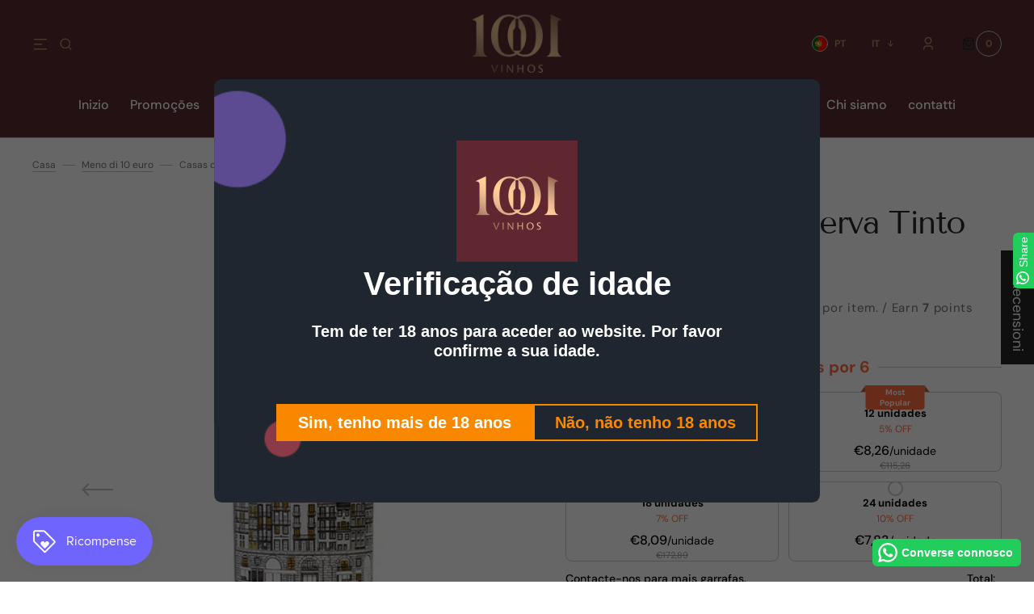

--- FILE ---
content_type: text/html; charset=utf-8
request_url: https://1001vinhos.com/it/products/casas-do-rio-reserva-tinto
body_size: 66109
content:
<!doctype html>
<html
	class="no-js"
	lang="it"
	dir="ltr"
>
	<head>
		<meta charset="utf-8">
		<meta http-equiv="X-UA-Compatible" content="IE=edge">
		<meta name="viewport" content="width=device-width,initial-scale=1">
		<meta name="theme-color" content="">
		<link rel="canonical" href="https://1001vinhos.com/it/products/casas-do-rio-reserva-tinto">
		<link rel="preconnect" href="https://cdn.shopify.com" crossorigin>
		<script>
			const events = [
				'shopify:block:deselect',
				'shopify:block:select',
				'shopify:section:reorder',
				'shopify:section:deselect',
				'shopify:section:select',
				'shopify:section:unload',
				'shopify:section:load',
				'shopify:inspector:deactivate',
				'shopify:inspector:activate',
			];

			events.forEach(function (item, index) {
				document.addEventListener(item, function () {
					setTimeout(function () {
						if (
							!document
								.querySelectorAll("*[id^='shopify-section-template']")[0]
								.querySelector('.section-under-menu')
						) {
							killHeaderFullWide();
						}

						document
							.querySelectorAll("*[id^='shopify-section-template']")
							.forEach(function (element, index) {
								if (index !== 0) {
									element
										?.querySelector('.js-data--slideshow')
										?.classList?.remove('section-under-menu');
								}
							});

						if (document.querySelectorAll('.section-under-menu').length === 0) {
							killHeaderFullWide();
						}
					}, 0);
				});
			});

			document.addEventListener('DOMContentLoaded', function () {
				setTimeout(function () {
					if (
						!document
							.querySelectorAll("*[id^='shopify-section-template']")[0]
							.querySelector('.section-under-menu')
					) {
						killHeaderFullWide();
					}

					document
						.querySelectorAll("*[id^='shopify-section-template']")
						.forEach(function (element, index) {
							if (index !== 0) {
								element
									?.querySelector('.js-data--slideshow')
									?.classList?.remove('section-under-menu');
							}
						});

					if (document.querySelectorAll('.section-under-menu').length === 0) {
						killHeaderFullWide();
					}
				}, 0);
			});

			function killHeaderFullWide() {
				document
					.querySelector('.header-wrapper')
					.classList.remove('header-wrapper--under-menu-full');
			}
		</script><link
				rel="icon"
				type="image/png"
				href="//1001vinhos.com/cdn/shop/files/Logo_1001_Vinhos_Gradiente.png?crop=center&height=32&v=1696010748&width=32"
			><link rel="preconnect" href="https://fonts.shopifycdn.com" crossorigin><title>Casas do Rio Reserva Tinto</title>

		
			<meta name="description" content="Colore rubino ben definito. Profumo intenso di frutti rossi e tabacco, con note tostate. Gusto fruttato, morbido e fresco. Bella persistenza in un finale allungato.">
		

		

<meta property="og:site_name" content="1001 Vinhos">
<meta property="og:url" content="https://1001vinhos.com/it/products/casas-do-rio-reserva-tinto">
<meta property="og:title" content="Casas do Rio Reserva Tinto">
<meta property="og:type" content="product">
<meta property="og:description" content="Colore rubino ben definito. Profumo intenso di frutti rossi e tabacco, con note tostate. Gusto fruttato, morbido e fresco. Bella persistenza in un finale allungato."><meta property="og:image" content="http://1001vinhos.com/cdn/shop/products/49-casas-rios-reserva.webp?v=1663089181">
  <meta property="og:image:secure_url" content="https://1001vinhos.com/cdn/shop/products/49-casas-rios-reserva.webp?v=1663089181">
  <meta property="og:image:width" content="800">
  <meta property="og:image:height" content="800"><meta property="og:price:amount" content="
8,70">
  <meta property="og:price:currency" content="EUR"><meta name="twitter:card" content="summary_large_image">
<meta name="twitter:title" content="Casas do Rio Reserva Tinto">
<meta name="twitter:description" content="Colore rubino ben definito. Profumo intenso di frutti rossi e tabacco, con note tostate. Gusto fruttato, morbido e fresco. Bella persistenza in un finale allungato.">


		<script src="//1001vinhos.com/cdn/shop/t/16/assets/constants.js?v=57430444635880596041748000567" defer="defer"></script>
		<script src="//1001vinhos.com/cdn/shop/t/16/assets/pubsub.js?v=2921868252632587581748000568" defer="defer"></script>
		<script src="//1001vinhos.com/cdn/shop/t/16/assets/global.js?v=168892559320659580721748000567" defer="defer"></script><script src="//1001vinhos.com/cdn/shop/t/16/assets/quick-add.js?v=58367672033753817231748000568" defer="defer"></script>
			<script src="//1001vinhos.com/cdn/shop/t/16/assets/product-form.js?v=68147277516988630661748000568" defer="defer"></script>
		

		<script>window.performance && window.performance.mark && window.performance.mark('shopify.content_for_header.start');</script><meta name="google-site-verification" content="ayEJTghVKnLWaVi4eF_SHYu3G4pUfmEpBuok48cuqkY">
<meta name="facebook-domain-verification" content="3g8haw2ozgrkwpncs4f5hup35z4zij">
<meta id="shopify-digital-wallet" name="shopify-digital-wallet" content="/62086611001/digital_wallets/dialog">
<meta name="shopify-checkout-api-token" content="4569a06d5d34f4715f813cb74b14a61c">
<meta id="in-context-paypal-metadata" data-shop-id="62086611001" data-venmo-supported="false" data-environment="production" data-locale="it_IT" data-paypal-v4="true" data-currency="EUR">
<link rel="alternate" hreflang="x-default" href="https://1001vinhos.com/products/casas-do-rio-reserva-tinto">
<link rel="alternate" hreflang="pt" href="https://1001vinhos.com/products/casas-do-rio-reserva-tinto">
<link rel="alternate" hreflang="en" href="https://1001vinhos.com/en/products/casas-do-rio-reserva-tinto">
<link rel="alternate" hreflang="fr" href="https://1001vinhos.com/fr/products/casas-do-rio-reserva-tinto">
<link rel="alternate" hreflang="es" href="https://1001vinhos.com/es/products/casas-do-rio-reserva-tinto">
<link rel="alternate" hreflang="de" href="https://1001vinhos.com/de/products/casas-do-rio-reserva-tinto">
<link rel="alternate" hreflang="it" href="https://1001vinhos.com/it/products/casas-do-rio-reserva-tinto">
<link rel="alternate" type="application/json+oembed" href="https://1001vinhos.com/it/products/casas-do-rio-reserva-tinto.oembed">
<script async="async" src="/checkouts/internal/preloads.js?locale=it-PT"></script>
<script id="apple-pay-shop-capabilities" type="application/json">{"shopId":62086611001,"countryCode":"PT","currencyCode":"EUR","merchantCapabilities":["supports3DS"],"merchantId":"gid:\/\/shopify\/Shop\/62086611001","merchantName":"1001 Vinhos","requiredBillingContactFields":["postalAddress","email","phone"],"requiredShippingContactFields":["postalAddress","email","phone"],"shippingType":"shipping","supportedNetworks":["visa","maestro","masterCard","amex"],"total":{"type":"pending","label":"1001 Vinhos","amount":"1.00"},"shopifyPaymentsEnabled":true,"supportsSubscriptions":true}</script>
<script id="shopify-features" type="application/json">{"accessToken":"4569a06d5d34f4715f813cb74b14a61c","betas":["rich-media-storefront-analytics"],"domain":"1001vinhos.com","predictiveSearch":true,"shopId":62086611001,"locale":"it"}</script>
<script>var Shopify = Shopify || {};
Shopify.shop = "1001vinhos.myshopify.com";
Shopify.locale = "it";
Shopify.currency = {"active":"EUR","rate":"1.0"};
Shopify.country = "PT";
Shopify.theme = {"name":"SYMBSO-PROD-1.2.0","id":181460959557,"schema_name":"Sydney","schema_version":"1.2.0","theme_store_id":2117,"role":"main"};
Shopify.theme.handle = "null";
Shopify.theme.style = {"id":null,"handle":null};
Shopify.cdnHost = "1001vinhos.com/cdn";
Shopify.routes = Shopify.routes || {};
Shopify.routes.root = "/it/";</script>
<script type="module">!function(o){(o.Shopify=o.Shopify||{}).modules=!0}(window);</script>
<script>!function(o){function n(){var o=[];function n(){o.push(Array.prototype.slice.apply(arguments))}return n.q=o,n}var t=o.Shopify=o.Shopify||{};t.loadFeatures=n(),t.autoloadFeatures=n()}(window);</script>
<script id="shop-js-analytics" type="application/json">{"pageType":"product"}</script>
<script defer="defer" async type="module" src="//1001vinhos.com/cdn/shopifycloud/shop-js/modules/v2/client.init-shop-cart-sync_x8TrURgt.it.esm.js"></script>
<script defer="defer" async type="module" src="//1001vinhos.com/cdn/shopifycloud/shop-js/modules/v2/chunk.common_BMf091Dh.esm.js"></script>
<script defer="defer" async type="module" src="//1001vinhos.com/cdn/shopifycloud/shop-js/modules/v2/chunk.modal_Ccb5hpjc.esm.js"></script>
<script type="module">
  await import("//1001vinhos.com/cdn/shopifycloud/shop-js/modules/v2/client.init-shop-cart-sync_x8TrURgt.it.esm.js");
await import("//1001vinhos.com/cdn/shopifycloud/shop-js/modules/v2/chunk.common_BMf091Dh.esm.js");
await import("//1001vinhos.com/cdn/shopifycloud/shop-js/modules/v2/chunk.modal_Ccb5hpjc.esm.js");

  window.Shopify.SignInWithShop?.initShopCartSync?.({"fedCMEnabled":true,"windoidEnabled":true});

</script>
<script>(function() {
  var isLoaded = false;
  function asyncLoad() {
    if (isLoaded) return;
    isLoaded = true;
    var urls = ["https:\/\/configs.carthike.com\/carthike.js?shop=1001vinhos.myshopify.com","https:\/\/av.good-apps.co\/storage\/js\/good_apps_timer-1001vinhos.myshopify.com.js?ver=57\u0026shop=1001vinhos.myshopify.com","https:\/\/av.good-apps.co\/storage\/js\/good_apps_timer-1001vinhos.myshopify.com.js?ver=57\u0026shop=1001vinhos.myshopify.com"];
    for (var i = 0; i < urls.length; i++) {
      var s = document.createElement('script');
      s.type = 'text/javascript';
      s.async = true;
      s.src = urls[i];
      var x = document.getElementsByTagName('script')[0];
      x.parentNode.insertBefore(s, x);
    }
  };
  if(window.attachEvent) {
    window.attachEvent('onload', asyncLoad);
  } else {
    window.addEventListener('load', asyncLoad, false);
  }
})();</script>
<script id="__st">var __st={"a":62086611001,"offset":0,"reqid":"5b9536ea-93f1-4e6b-a157-d0f3be2654ab-1770142794","pageurl":"1001vinhos.com\/it\/products\/casas-do-rio-reserva-tinto","u":"f04aa7a44d4e","p":"product","rtyp":"product","rid":6883990110265};</script>
<script>window.ShopifyPaypalV4VisibilityTracking = true;</script>
<script id="captcha-bootstrap">!function(){'use strict';const t='contact',e='account',n='new_comment',o=[[t,t],['blogs',n],['comments',n],[t,'customer']],c=[[e,'customer_login'],[e,'guest_login'],[e,'recover_customer_password'],[e,'create_customer']],r=t=>t.map((([t,e])=>`form[action*='/${t}']:not([data-nocaptcha='true']) input[name='form_type'][value='${e}']`)).join(','),a=t=>()=>t?[...document.querySelectorAll(t)].map((t=>t.form)):[];function s(){const t=[...o],e=r(t);return a(e)}const i='password',u='form_key',d=['recaptcha-v3-token','g-recaptcha-response','h-captcha-response',i],f=()=>{try{return window.sessionStorage}catch{return}},m='__shopify_v',_=t=>t.elements[u];function p(t,e,n=!1){try{const o=window.sessionStorage,c=JSON.parse(o.getItem(e)),{data:r}=function(t){const{data:e,action:n}=t;return t[m]||n?{data:e,action:n}:{data:t,action:n}}(c);for(const[e,n]of Object.entries(r))t.elements[e]&&(t.elements[e].value=n);n&&o.removeItem(e)}catch(o){console.error('form repopulation failed',{error:o})}}const l='form_type',E='cptcha';function T(t){t.dataset[E]=!0}const w=window,h=w.document,L='Shopify',v='ce_forms',y='captcha';let A=!1;((t,e)=>{const n=(g='f06e6c50-85a8-45c8-87d0-21a2b65856fe',I='https://cdn.shopify.com/shopifycloud/storefront-forms-hcaptcha/ce_storefront_forms_captcha_hcaptcha.v1.5.2.iife.js',D={infoText:'Protetto da hCaptcha',privacyText:'Privacy',termsText:'Termini'},(t,e,n)=>{const o=w[L][v],c=o.bindForm;if(c)return c(t,g,e,D).then(n);var r;o.q.push([[t,g,e,D],n]),r=I,A||(h.body.append(Object.assign(h.createElement('script'),{id:'captcha-provider',async:!0,src:r})),A=!0)});var g,I,D;w[L]=w[L]||{},w[L][v]=w[L][v]||{},w[L][v].q=[],w[L][y]=w[L][y]||{},w[L][y].protect=function(t,e){n(t,void 0,e),T(t)},Object.freeze(w[L][y]),function(t,e,n,w,h,L){const[v,y,A,g]=function(t,e,n){const i=e?o:[],u=t?c:[],d=[...i,...u],f=r(d),m=r(i),_=r(d.filter((([t,e])=>n.includes(e))));return[a(f),a(m),a(_),s()]}(w,h,L),I=t=>{const e=t.target;return e instanceof HTMLFormElement?e:e&&e.form},D=t=>v().includes(t);t.addEventListener('submit',(t=>{const e=I(t);if(!e)return;const n=D(e)&&!e.dataset.hcaptchaBound&&!e.dataset.recaptchaBound,o=_(e),c=g().includes(e)&&(!o||!o.value);(n||c)&&t.preventDefault(),c&&!n&&(function(t){try{if(!f())return;!function(t){const e=f();if(!e)return;const n=_(t);if(!n)return;const o=n.value;o&&e.removeItem(o)}(t);const e=Array.from(Array(32),(()=>Math.random().toString(36)[2])).join('');!function(t,e){_(t)||t.append(Object.assign(document.createElement('input'),{type:'hidden',name:u})),t.elements[u].value=e}(t,e),function(t,e){const n=f();if(!n)return;const o=[...t.querySelectorAll(`input[type='${i}']`)].map((({name:t})=>t)),c=[...d,...o],r={};for(const[a,s]of new FormData(t).entries())c.includes(a)||(r[a]=s);n.setItem(e,JSON.stringify({[m]:1,action:t.action,data:r}))}(t,e)}catch(e){console.error('failed to persist form',e)}}(e),e.submit())}));const S=(t,e)=>{t&&!t.dataset[E]&&(n(t,e.some((e=>e===t))),T(t))};for(const o of['focusin','change'])t.addEventListener(o,(t=>{const e=I(t);D(e)&&S(e,y())}));const B=e.get('form_key'),M=e.get(l),P=B&&M;t.addEventListener('DOMContentLoaded',(()=>{const t=y();if(P)for(const e of t)e.elements[l].value===M&&p(e,B);[...new Set([...A(),...v().filter((t=>'true'===t.dataset.shopifyCaptcha))])].forEach((e=>S(e,t)))}))}(h,new URLSearchParams(w.location.search),n,t,e,['guest_login'])})(!0,!0)}();</script>
<script integrity="sha256-4kQ18oKyAcykRKYeNunJcIwy7WH5gtpwJnB7kiuLZ1E=" data-source-attribution="shopify.loadfeatures" defer="defer" src="//1001vinhos.com/cdn/shopifycloud/storefront/assets/storefront/load_feature-a0a9edcb.js" crossorigin="anonymous"></script>
<script data-source-attribution="shopify.dynamic_checkout.dynamic.init">var Shopify=Shopify||{};Shopify.PaymentButton=Shopify.PaymentButton||{isStorefrontPortableWallets:!0,init:function(){window.Shopify.PaymentButton.init=function(){};var t=document.createElement("script");t.src="https://1001vinhos.com/cdn/shopifycloud/portable-wallets/latest/portable-wallets.it.js",t.type="module",document.head.appendChild(t)}};
</script>
<script data-source-attribution="shopify.dynamic_checkout.buyer_consent">
  function portableWalletsHideBuyerConsent(e){var t=document.getElementById("shopify-buyer-consent"),n=document.getElementById("shopify-subscription-policy-button");t&&n&&(t.classList.add("hidden"),t.setAttribute("aria-hidden","true"),n.removeEventListener("click",e))}function portableWalletsShowBuyerConsent(e){var t=document.getElementById("shopify-buyer-consent"),n=document.getElementById("shopify-subscription-policy-button");t&&n&&(t.classList.remove("hidden"),t.removeAttribute("aria-hidden"),n.addEventListener("click",e))}window.Shopify?.PaymentButton&&(window.Shopify.PaymentButton.hideBuyerConsent=portableWalletsHideBuyerConsent,window.Shopify.PaymentButton.showBuyerConsent=portableWalletsShowBuyerConsent);
</script>
<script data-source-attribution="shopify.dynamic_checkout.cart.bootstrap">document.addEventListener("DOMContentLoaded",(function(){function t(){return document.querySelector("shopify-accelerated-checkout-cart, shopify-accelerated-checkout")}if(t())Shopify.PaymentButton.init();else{new MutationObserver((function(e,n){t()&&(Shopify.PaymentButton.init(),n.disconnect())})).observe(document.body,{childList:!0,subtree:!0})}}));
</script>
<script id='scb4127' type='text/javascript' async='' src='https://1001vinhos.com/cdn/shopifycloud/privacy-banner/storefront-banner.js'></script><link id="shopify-accelerated-checkout-styles" rel="stylesheet" media="screen" href="https://1001vinhos.com/cdn/shopifycloud/portable-wallets/latest/accelerated-checkout-backwards-compat.css" crossorigin="anonymous">
<style id="shopify-accelerated-checkout-cart">
        #shopify-buyer-consent {
  margin-top: 1em;
  display: inline-block;
  width: 100%;
}

#shopify-buyer-consent.hidden {
  display: none;
}

#shopify-subscription-policy-button {
  background: none;
  border: none;
  padding: 0;
  text-decoration: underline;
  font-size: inherit;
  cursor: pointer;
}

#shopify-subscription-policy-button::before {
  box-shadow: none;
}

      </style>
<script id="sections-script" data-sections="main-product,product-recommendations,header,footer" defer="defer" src="//1001vinhos.com/cdn/shop/t/16/compiled_assets/scripts.js?v=3525"></script>
<script>window.performance && window.performance.mark && window.performance.mark('shopify.content_for_header.end');</script>


		<style data-shopify>
			  @font-face {
  font-family: "DM Sans";
  font-weight: 400;
  font-style: normal;
  font-display: swap;
  src: url("//1001vinhos.com/cdn/fonts/dm_sans/dmsans_n4.ec80bd4dd7e1a334c969c265873491ae56018d72.woff2") format("woff2"),
       url("//1001vinhos.com/cdn/fonts/dm_sans/dmsans_n4.87bdd914d8a61247b911147ae68e754d695c58a6.woff") format("woff");
}

			  @font-face {
  font-family: "Tenor Sans";
  font-weight: 400;
  font-style: normal;
  font-display: swap;
  src: url("//1001vinhos.com/cdn/fonts/tenor_sans/tenorsans_n4.966071a72c28462a9256039d3e3dc5b0cf314f65.woff2") format("woff2"),
       url("//1001vinhos.com/cdn/fonts/tenor_sans/tenorsans_n4.2282841d948f9649ba5c3cad6ea46df268141820.woff") format("woff");
}

			  @font-face {
  font-family: "DM Sans";
  font-weight: 700;
  font-style: normal;
  font-display: swap;
  src: url("//1001vinhos.com/cdn/fonts/dm_sans/dmsans_n7.97e21d81502002291ea1de8aefb79170c6946ce5.woff2") format("woff2"),
       url("//1001vinhos.com/cdn/fonts/dm_sans/dmsans_n7.af5c214f5116410ca1d53a2090665620e78e2e1b.woff") format("woff");
}

			  @font-face {
  font-family: "DM Sans";
  font-weight: 700;
  font-style: normal;
  font-display: swap;
  src: url("//1001vinhos.com/cdn/fonts/dm_sans/dmsans_n7.97e21d81502002291ea1de8aefb79170c6946ce5.woff2") format("woff2"),
       url("//1001vinhos.com/cdn/fonts/dm_sans/dmsans_n7.af5c214f5116410ca1d53a2090665620e78e2e1b.woff") format("woff");
}

			  @font-face {
  font-family: "Tenor Sans";
  font-weight: 400;
  font-style: normal;
  font-display: swap;
  src: url("//1001vinhos.com/cdn/fonts/tenor_sans/tenorsans_n4.966071a72c28462a9256039d3e3dc5b0cf314f65.woff2") format("woff2"),
       url("//1001vinhos.com/cdn/fonts/tenor_sans/tenorsans_n4.2282841d948f9649ba5c3cad6ea46df268141820.woff") format("woff");
}

			  @font-face {
  font-family: "DM Sans";
  font-weight: 400;
  font-style: normal;
  font-display: swap;
  src: url("//1001vinhos.com/cdn/fonts/dm_sans/dmsans_n4.ec80bd4dd7e1a334c969c265873491ae56018d72.woff2") format("woff2"),
       url("//1001vinhos.com/cdn/fonts/dm_sans/dmsans_n4.87bdd914d8a61247b911147ae68e754d695c58a6.woff") format("woff");
}

			  @font-face {
  font-family: "DM Sans";
  font-weight: 500;
  font-style: normal;
  font-display: swap;
  src: url("//1001vinhos.com/cdn/fonts/dm_sans/dmsans_n5.8a0f1984c77eb7186ceb87c4da2173ff65eb012e.woff2") format("woff2"),
       url("//1001vinhos.com/cdn/fonts/dm_sans/dmsans_n5.9ad2e755a89e15b3d6c53259daad5fc9609888e6.woff") format("woff");
}

			  @font-face {
  font-family: "DM Sans";
  font-weight: 400;
  font-style: normal;
  font-display: swap;
  src: url("//1001vinhos.com/cdn/fonts/dm_sans/dmsans_n4.ec80bd4dd7e1a334c969c265873491ae56018d72.woff2") format("woff2"),
       url("//1001vinhos.com/cdn/fonts/dm_sans/dmsans_n4.87bdd914d8a61247b911147ae68e754d695c58a6.woff") format("woff");
}

			 @font-face {
  font-family: "Tenor Sans";
  font-weight: 400;
  font-style: normal;
  font-display: swap;
  src: url("//1001vinhos.com/cdn/fonts/tenor_sans/tenorsans_n4.966071a72c28462a9256039d3e3dc5b0cf314f65.woff2") format("woff2"),
       url("//1001vinhos.com/cdn/fonts/tenor_sans/tenorsans_n4.2282841d948f9649ba5c3cad6ea46df268141820.woff") format("woff");
}

			 @font-face {
  font-family: "DM Sans";
  font-weight: 400;
  font-style: normal;
  font-display: swap;
  src: url("//1001vinhos.com/cdn/fonts/dm_sans/dmsans_n4.ec80bd4dd7e1a334c969c265873491ae56018d72.woff2") format("woff2"),
       url("//1001vinhos.com/cdn/fonts/dm_sans/dmsans_n4.87bdd914d8a61247b911147ae68e754d695c58a6.woff") format("woff");
}

			  @font-face {
  font-family: "DM Sans";
  font-weight: 300;
  font-style: normal;
  font-display: swap;
  src: url("//1001vinhos.com/cdn/fonts/dm_sans/dmsans_n3.d218434bb518134511e5205d90c23cfb8a1b261b.woff2") format("woff2"),
       url("//1001vinhos.com/cdn/fonts/dm_sans/dmsans_n3.0c324a11de656e0e3f656188ad5de9ff34f70c04.woff") format("woff");
}

			  @font-face {
  font-family: "DM Sans";
  font-weight: 400;
  font-style: normal;
  font-display: swap;
  src: url("//1001vinhos.com/cdn/fonts/dm_sans/dmsans_n4.ec80bd4dd7e1a334c969c265873491ae56018d72.woff2") format("woff2"),
       url("//1001vinhos.com/cdn/fonts/dm_sans/dmsans_n4.87bdd914d8a61247b911147ae68e754d695c58a6.woff") format("woff");
}

			 @font-face {
  font-family: "DM Sans";
  font-weight: 500;
  font-style: normal;
  font-display: swap;
  src: url("//1001vinhos.com/cdn/fonts/dm_sans/dmsans_n5.8a0f1984c77eb7186ceb87c4da2173ff65eb012e.woff2") format("woff2"),
       url("//1001vinhos.com/cdn/fonts/dm_sans/dmsans_n5.9ad2e755a89e15b3d6c53259daad5fc9609888e6.woff") format("woff");
}

			  @font-face {
  font-family: "DM Sans";
  font-weight: 700;
  font-style: normal;
  font-display: swap;
  src: url("//1001vinhos.com/cdn/fonts/dm_sans/dmsans_n7.97e21d81502002291ea1de8aefb79170c6946ce5.woff2") format("woff2"),
       url("//1001vinhos.com/cdn/fonts/dm_sans/dmsans_n7.af5c214f5116410ca1d53a2090665620e78e2e1b.woff") format("woff");
}

			  @font-face {
  font-family: "DM Sans";
  font-weight: 400;
  font-style: italic;
  font-display: swap;
  src: url("//1001vinhos.com/cdn/fonts/dm_sans/dmsans_i4.b8fe05e69ee95d5a53155c346957d8cbf5081c1a.woff2") format("woff2"),
       url("//1001vinhos.com/cdn/fonts/dm_sans/dmsans_i4.403fe28ee2ea63e142575c0aa47684d65f8c23a0.woff") format("woff");
}

			  
			  @font-face {
  font-family: "DM Sans";
  font-weight: 700;
  font-style: italic;
  font-display: swap;
  src: url("//1001vinhos.com/cdn/fonts/dm_sans/dmsans_i7.52b57f7d7342eb7255084623d98ab83fd96e7f9b.woff2") format("woff2"),
       url("//1001vinhos.com/cdn/fonts/dm_sans/dmsans_i7.d5e14ef18a1d4a8ce78a4187580b4eb1759c2eda.woff") format("woff");
}


			  :root {

			  --font-body-family: "DM Sans", sans-serif;
			  --font-body-style: normal;
			  --font-body-weight: 400;

			  --font-body-size: 18px;
			  --font-body-line-height: 1.5;
			  --font-secondary-text: 14px;

			  --font-heading-family: "Tenor Sans", sans-serif;
			  --font-heading-style: normal;
			  --font-heading-weight: 400;
			  --font-heading-letter-spacing: -0.2em;
			  --font-heading-line-height: 1.1;

			  --font-subtitle-family: "DM Sans", sans-serif;
			  --font-subtitle-style: normal;
			  --font-subtitle-weight: 700;
			  --font-subtitle-text-transform: uppercase;
			  --font-subtitle-size: 10px;

			  --font-heading-h1-size: 60px;
			  --font-heading-h2-size: 45px;
			  --font-heading-h3-size: 40px;
			  --font-heading-h4-size: 30px;
			  --font-heading-h5-size: 22px;
			  --font-heading-h6-size: 16px;

			  --font-heading-card-family: "Tenor Sans", sans-serif;
			  --font-heading-card-style: normal;
			  --font-heading-card-weight: 400;
			  --font-text-card-family: "DM Sans", sans-serif;
			  --font-text-card-style: normal;
			  --font-text-card-weight: 400;

			  --font-heading-card-size: 20px;
			  --font-text-card-size: 14px;

			  --font-button-family: "DM Sans", sans-serif;
			  --font-button-style: normal;
			  --font-button-weight: 700;
			  --font-button-text-transform: uppercase;

			  --font-button-family: "DM Sans", sans-serif;
			  --font-button-style: normal;
			  --font-button-weight: 700;
			  --font-button-text-transform: uppercase;
			  --font-button-letter-spacing: -0.01em;
			  --font-subtitle-letter-spacing: 0.06em;

			  --font-header-menu-family: "DM Sans", sans-serif;
			  --font-header-menu-style: normal;
			  --font-header-menu-weight: 500;
			 --font-header-menu-link-size: 16px;
			  --font-header-menu-text-transform: none;

			  --font-footer-menu-family: "DM Sans", sans-serif;
			  --font-footer-menu-style: normal;
			  --font-footer-menu-weight: 400;
			  --font-footer-link-size: 14px;
			  --font-footer-bottom-link-size: 14px;

			--font-popups-heading-family: "Tenor Sans", sans-serif;
			--font-popups-heading-style: normal;
			--font-popups-heading-weight: 400;
			--font-popups-text-family: "DM Sans", sans-serif;
			--font-popups-text-style: normal;
			--font-popups-text-weight: 400;
			--font-popup-heading-size: 30px;
			--font-popup-text-size: 14px;
			--font-notification-heading-size: 30px;
			--font-notification-text-size: 14px;

			  --color-base-text: 38, 38, 38;
			  --color-base-text-default: 38, 38, 38;
			  --color-secondary-text: 116, 116, 116;
			  --color-subheading: 116, 116, 116;
			  --color-title-text: 38, 38, 38;

			  --color-base-text-dark: , , ;
			  --color-title-text-dark: , , ;

			  --color-base-background-1: 255, 255, 255;
			  --color-base-background-2: 232, 225, 199;
			  --color-base-background-5: 245, 245, 241;
			  --color-base-background-3: 87, 42, 49;
			  --color-base-background-4: 40, 40, 40;

			  --color-announcement-bar-background-1: 37, 37, 37;
			  --color-announcement-bar-background-2: 238, 238, 238;

			 --color-header-background: 87, 42, 49;

			  --color-base-solid-button-labels: 255, 255, 255;
			  --color-base-button-background: 87, 42, 49;
			  --color-base-outline-button-labels: 247, 247, 247;
			  --color-secondary-button-labels: 38, 38, 38;
			  --color-tertiary-button-labels: 87, 42, 49;
			  --color-tertiary-button-background: , , ;
			  --payment-terms-background-color: #ffffff;
			  --color-overlay-background: 0, 0, 0;
			  --color-accent: 87, 42, 49;
			  --color-accent-default: 87, 42, 49;

			  --color-base-background-input: 255, 255, 255;

			  --color-base-border-input: 193, 193, 193;
			  --color-hover-border-input: 87, 42, 49;

			  --color-badge-icon: 255, 255, 255;
			  --color-background-badge-icon: 116, 116, 116;
			  --color-border: 193, 193, 193;
			  --color-background-card: 255, 255, 255
			  }

			  *,
			  *::before,
			  *::after {
			  box-sizing: inherit;
			  }

			  html {
			  box-sizing: border-box;
			  font-size: 10px;
			  height: 100%;
			  }

			  body {
			  position: relative;
			  display: grid;
			  grid-template-rows: auto auto 1fr auto;
			  grid-template-columns: 100%;
			  min-height: 100%;
			  margin: 0;
			  font-size: var(--font-body-size);
			  font-family: var(--font-body-family);
			  font-style: var(--font-body-style);
			  font-weight: var(--font-body-weight);
			  line-height: var(--font-body-line-height);
			  overflow-x: hidden;
			  }
		</style>
		<link href="//1001vinhos.com/cdn/shop/t/16/assets/swiper-bundle.min.css?v=67104566617031410831748000569" rel="stylesheet" type="text/css" media="all" />
		<link href="//1001vinhos.com/cdn/shop/t/16/assets/base.css?v=70449469379595914781748000567" rel="stylesheet" type="text/css" media="all" />
<link
				rel="stylesheet"
				href="//1001vinhos.com/cdn/shop/t/16/assets/component-predictive-search.css?v=124711543325614681511748000567"
				media="print"
				onload="this.media='all'"
			><link
				rel="preload"
				as="font"
				href="//1001vinhos.com/cdn/fonts/dm_sans/dmsans_n4.ec80bd4dd7e1a334c969c265873491ae56018d72.woff2"
				type="font/woff2"
				crossorigin
			><link
				rel="preload"
				as="font"
				href="//1001vinhos.com/cdn/fonts/tenor_sans/tenorsans_n4.966071a72c28462a9256039d3e3dc5b0cf314f65.woff2"
				type="font/woff2"
				crossorigin
			><script>
			document.documentElement.className =
				document.documentElement.className.replace('no-js', 'js');
			if (Shopify.designMode) {
				document.documentElement.classList.add('shopify-design-mode');
			}
		</script>
		<script src="//1001vinhos.com/cdn/shop/t/16/assets/jquery-3.6.0.js?v=32573363768646652941748000567" defer="defer"></script>
		<script src="//1001vinhos.com/cdn/shop/t/16/assets/popup.js?v=110370486556622095471748000568" defer="defer"></script>
		
			<script src="//1001vinhos.com/cdn/shop/t/16/assets/scroll-top.js?v=148004363687240193071748000568" defer="defer"></script>
		
		
			<script src="//1001vinhos.com/cdn/shop/t/16/assets/product-card.js?v=68811200748435373071748000568" defer="defer"></script>
		
		<script
			src="//1001vinhos.com/cdn/shop/t/16/assets/swiper-bundle.min.js?v=59665753948720967221748000569"
			defer="defer"
		></script>
		<script src="//1001vinhos.com/cdn/shop/t/16/assets/jarallax.js?v=93128699462010326281748000567" defer="defer"></script>
		<script
			src="//1001vinhos.com/cdn/shop/t/16/assets/jarallax-video.min.js?v=155869405244917713301748000567"
			defer="defer"
		></script>
		<script src="//1001vinhos.com/cdn/shop/t/16/assets/rellax.min.js?v=98552639405515042581748000568" defer="defer"></script>
		<script src="//1001vinhos.com/cdn/shop/t/16/assets/gsap.min.js?v=57589129105320572601748000567" defer="defer"></script>
		<script src="//1001vinhos.com/cdn/shop/t/16/assets/split-type.js?v=120366266086175973741748000569" defer="defer"></script>

		<script src="//1001vinhos.com/cdn/shop/t/16/assets/image-parallax.js?v=93597832101404027351748000567" defer="defer"></script>

		<script
			src="//1001vinhos.com/cdn/shop/t/16/assets/section-instagram-slider.js?v=86104284684003784821748000568"
			defer="defer"
		></script>
		<script
			src="//1001vinhos.com/cdn/shop/t/16/assets/ScrollTrigger.min.js?v=172410024157382806541748000566"
			defer="defer"
		></script>
		<script
			src="//1001vinhos.com/cdn/shop/t/16/assets/jquery.marquee.min.js?v=98632651530648313041748000568"
			defer="defer"
		></script>
	<!-- BEGIN app block: shopify://apps/ck-whatsapp/blocks/app-embed-block/ce4c5d89-06d5-4502-b18d-35d424a3f693 --><!-- END app block --><!-- BEGIN app block: shopify://apps/judge-me-reviews/blocks/judgeme_core/61ccd3b1-a9f2-4160-9fe9-4fec8413e5d8 --><!-- Start of Judge.me Core -->






<link rel="dns-prefetch" href="https://cdnwidget.judge.me">
<link rel="dns-prefetch" href="https://cdn.judge.me">
<link rel="dns-prefetch" href="https://cdn1.judge.me">
<link rel="dns-prefetch" href="https://api.judge.me">

<script data-cfasync='false' class='jdgm-settings-script'>window.jdgmSettings={"pagination":5,"disable_web_reviews":true,"badge_no_review_text":"Nessuna recensione","badge_n_reviews_text":"{{ n }} recensione/recensioni","badge_star_color":"#EFD241","hide_badge_preview_if_no_reviews":true,"badge_hide_text":false,"enforce_center_preview_badge":false,"widget_title":"Recensioni Clienti","widget_open_form_text":"Scrivi una recensione","widget_close_form_text":"Annulla recensione","widget_refresh_page_text":"Aggiorna pagina","widget_summary_text":"Basato su {{ number_of_reviews }} recensione/recensioni","widget_no_review_text":"Sii il primo a scrivere una recensione","widget_name_field_text":"Nome visualizzato","widget_verified_name_field_text":"Nome Verificato (pubblico)","widget_name_placeholder_text":"Nome visualizzato","widget_required_field_error_text":"Questo campo è obbligatorio.","widget_email_field_text":"Indirizzo email","widget_verified_email_field_text":"Email Verificata (privata, non può essere modificata)","widget_email_placeholder_text":"Il tuo indirizzo email","widget_email_field_error_text":"Inserisci un indirizzo email valido.","widget_rating_field_text":"Valutazione","widget_review_title_field_text":"Titolo Recensione","widget_review_title_placeholder_text":"Dai un titolo alla tua recensione","widget_review_body_field_text":"Contenuto della recensione","widget_review_body_placeholder_text":"Inizia a scrivere qui...","widget_pictures_field_text":"Foto/Video (opzionale)","widget_submit_review_text":"Invia Recensione","widget_submit_verified_review_text":"Invia Recensione Verificata","widget_submit_success_msg_with_auto_publish":"Grazie! Aggiorna la pagina tra qualche momento per vedere la tua recensione. Puoi rimuovere o modificare la tua recensione accedendo a \u003ca href='https://judge.me/login' target='_blank' rel='nofollow noopener'\u003eJudge.me\u003c/a\u003e","widget_submit_success_msg_no_auto_publish":"Grazie! La tua recensione sarà pubblicata non appena approvata dall'amministratore del negozio. Puoi rimuovere o modificare la tua recensione accedendo a \u003ca href='https://judge.me/login' target='_blank' rel='nofollow noopener'\u003eJudge.me\u003c/a\u003e","widget_show_default_reviews_out_of_total_text":"Visualizzazione di {{ n_reviews_shown }} su {{ n_reviews }} recensioni.","widget_show_all_link_text":"Mostra tutte","widget_show_less_link_text":"Mostra meno","widget_author_said_text":"{{ reviewer_name }} ha detto:","widget_days_text":"{{ n }} giorni fa","widget_weeks_text":"{{ n }} settimana/settimane fa","widget_months_text":"{{ n }} mese/mesi fa","widget_years_text":"{{ n }} anno/anni fa","widget_yesterday_text":"Ieri","widget_today_text":"Oggi","widget_replied_text":"\u003e\u003e {{ shop_name }} ha risposto:","widget_read_more_text":"Leggi di più","widget_reviewer_name_as_initial":"","widget_rating_filter_color":"","widget_rating_filter_see_all_text":"Vedi tutte le recensioni","widget_sorting_most_recent_text":"Più Recenti","widget_sorting_highest_rating_text":"Valutazione Più Alta","widget_sorting_lowest_rating_text":"Valutazione Più Bassa","widget_sorting_with_pictures_text":"Solo Foto","widget_sorting_most_helpful_text":"Più Utili","widget_open_question_form_text":"Fai una domanda","widget_reviews_subtab_text":"Recensioni","widget_questions_subtab_text":"Domande","widget_question_label_text":"Domanda","widget_answer_label_text":"Risposta","widget_question_placeholder_text":"Scrivi la tua domanda qui","widget_submit_question_text":"Invia Domanda","widget_question_submit_success_text":"Grazie per la tua domanda! Ti avviseremo quando riceverà una risposta.","widget_star_color":"#EFD241","verified_badge_text":"Verificato","verified_badge_bg_color":"","verified_badge_text_color":"","verified_badge_placement":"left-of-reviewer-name","widget_review_max_height":3,"widget_hide_border":false,"widget_social_share":false,"widget_thumb":false,"widget_review_location_show":false,"widget_location_format":"","all_reviews_include_out_of_store_products":true,"all_reviews_out_of_store_text":"(fuori dal negozio)","all_reviews_pagination":100,"all_reviews_product_name_prefix_text":"su","enable_review_pictures":true,"enable_question_anwser":false,"widget_theme":"","review_date_format":"dd/mm/yyyy","default_sort_method":"most-recent","widget_product_reviews_subtab_text":"Recensioni Prodotto","widget_shop_reviews_subtab_text":"Recensioni Negozio","widget_other_products_reviews_text":"Recensioni per altri prodotti","widget_store_reviews_subtab_text":"Recensioni negozio","widget_no_store_reviews_text":"Questo negozio non ha ricevuto ancora recensioni","widget_web_restriction_product_reviews_text":"Questo prodotto non ha ricevuto ancora recensioni","widget_no_items_text":"Nessun elemento trovato","widget_show_more_text":"Mostra di più","widget_write_a_store_review_text":"Scrivi una Recensione del Negozio","widget_other_languages_heading":"Recensioni in Altre Lingue","widget_translate_review_text":"Traduci recensione in {{ language }}","widget_translating_review_text":"Traduzione in corso...","widget_show_original_translation_text":"Mostra originale ({{ language }})","widget_translate_review_failed_text":"Impossibile tradurre la recensione.","widget_translate_review_retry_text":"Riprova","widget_translate_review_try_again_later_text":"Riprova più tardi","show_product_url_for_grouped_product":false,"widget_sorting_pictures_first_text":"Prima le Foto","show_pictures_on_all_rev_page_mobile":false,"show_pictures_on_all_rev_page_desktop":false,"floating_tab_hide_mobile_install_preference":false,"floating_tab_button_name":"★ Recensioni","floating_tab_title":"Lasciamo parlare i clienti per noi","floating_tab_button_color":"","floating_tab_button_background_color":"","floating_tab_url":"","floating_tab_url_enabled":false,"floating_tab_tab_style":"text","all_reviews_text_badge_text":"I clienti ci valutano {{ shop.metafields.judgeme.all_reviews_rating | round: 1 }}/5 basato su {{ shop.metafields.judgeme.all_reviews_count }} recensioni.","all_reviews_text_badge_text_branded_style":"{{ shop.metafields.judgeme.all_reviews_rating | round: 1 }} su 5 stelle basato su {{ shop.metafields.judgeme.all_reviews_count }} recensioni","is_all_reviews_text_badge_a_link":false,"show_stars_for_all_reviews_text_badge":false,"all_reviews_text_badge_url":"","all_reviews_text_style":"branded","all_reviews_text_color_style":"judgeme_brand_color","all_reviews_text_color":"#108474","all_reviews_text_show_jm_brand":true,"featured_carousel_show_header":true,"featured_carousel_title":"Lasciamo parlare i clienti per noi","testimonials_carousel_title":"I clienti ci dicono","videos_carousel_title":"Storie reali dei clienti","cards_carousel_title":"I clienti ci dicono","featured_carousel_count_text":"da {{ n }} recensioni","featured_carousel_add_link_to_all_reviews_page":false,"featured_carousel_url":"","featured_carousel_show_images":true,"featured_carousel_autoslide_interval":5,"featured_carousel_arrows_on_the_sides":false,"featured_carousel_height":255,"featured_carousel_width":100,"featured_carousel_image_size":0,"featured_carousel_image_height":250,"featured_carousel_arrow_color":"#eeeeee","verified_count_badge_style":"branded","verified_count_badge_orientation":"horizontal","verified_count_badge_color_style":"judgeme_brand_color","verified_count_badge_color":"#108474","is_verified_count_badge_a_link":false,"verified_count_badge_url":"","verified_count_badge_show_jm_brand":true,"widget_rating_preset_default":5,"widget_first_sub_tab":"product-reviews","widget_show_histogram":true,"widget_histogram_use_custom_color":false,"widget_pagination_use_custom_color":false,"widget_star_use_custom_color":false,"widget_verified_badge_use_custom_color":false,"widget_write_review_use_custom_color":false,"picture_reminder_submit_button":"Carica Foto","enable_review_videos":false,"mute_video_by_default":false,"widget_sorting_videos_first_text":"Prima i Video","widget_review_pending_text":"In attesa","featured_carousel_items_for_large_screen":3,"social_share_options_order":"Facebook,Twitter","remove_microdata_snippet":false,"disable_json_ld":false,"enable_json_ld_products":false,"preview_badge_show_question_text":false,"preview_badge_no_question_text":"Nessuna domanda","preview_badge_n_question_text":"{{ number_of_questions }} domanda/domande","qa_badge_show_icon":false,"qa_badge_position":"same-row","remove_judgeme_branding":false,"widget_add_search_bar":false,"widget_search_bar_placeholder":"Cerca","widget_sorting_verified_only_text":"Solo verificate","featured_carousel_theme":"compact","featured_carousel_show_rating":true,"featured_carousel_show_title":true,"featured_carousel_show_body":true,"featured_carousel_show_date":false,"featured_carousel_show_reviewer":true,"featured_carousel_show_product":false,"featured_carousel_header_background_color":"#108474","featured_carousel_header_text_color":"#ffffff","featured_carousel_name_product_separator":"reviewed","featured_carousel_full_star_background":"#108474","featured_carousel_empty_star_background":"#dadada","featured_carousel_vertical_theme_background":"#f9fafb","featured_carousel_verified_badge_enable":true,"featured_carousel_verified_badge_color":"#108474","featured_carousel_border_style":"round","featured_carousel_review_line_length_limit":3,"featured_carousel_more_reviews_button_text":"Leggi più recensioni","featured_carousel_view_product_button_text":"Visualizza prodotto","all_reviews_page_load_reviews_on":"scroll","all_reviews_page_load_more_text":"Carica Altre Recensioni","disable_fb_tab_reviews":false,"enable_ajax_cdn_cache":false,"widget_public_name_text":"visualizzato pubblicamente come","default_reviewer_name":"John Smith","default_reviewer_name_has_non_latin":true,"widget_reviewer_anonymous":"Anonimo","medals_widget_title":"Medaglie Recensioni Judge.me","medals_widget_background_color":"#f9fafb","medals_widget_position":"footer_all_pages","medals_widget_border_color":"#f9fafb","medals_widget_verified_text_position":"left","medals_widget_use_monochromatic_version":false,"medals_widget_elements_color":"#108474","show_reviewer_avatar":true,"widget_invalid_yt_video_url_error_text":"Non è un URL di video di YouTube","widget_max_length_field_error_text":"Inserisci al massimo {0} caratteri.","widget_show_country_flag":true,"widget_show_collected_via_shop_app":true,"widget_verified_by_shop_badge_style":"light","widget_verified_by_shop_text":"Verificato dal Negozio","widget_show_photo_gallery":false,"widget_load_with_code_splitting":true,"widget_ugc_install_preference":false,"widget_ugc_title":"Fatto da noi, Condiviso da te","widget_ugc_subtitle":"Taggaci per vedere la tua foto in evidenza nella nostra pagina","widget_ugc_arrows_color":"#ffffff","widget_ugc_primary_button_text":"Acquista Ora","widget_ugc_primary_button_background_color":"#108474","widget_ugc_primary_button_text_color":"#ffffff","widget_ugc_primary_button_border_width":"0","widget_ugc_primary_button_border_style":"none","widget_ugc_primary_button_border_color":"#108474","widget_ugc_primary_button_border_radius":"25","widget_ugc_secondary_button_text":"Carica Altro","widget_ugc_secondary_button_background_color":"#ffffff","widget_ugc_secondary_button_text_color":"#108474","widget_ugc_secondary_button_border_width":"2","widget_ugc_secondary_button_border_style":"solid","widget_ugc_secondary_button_border_color":"#108474","widget_ugc_secondary_button_border_radius":"25","widget_ugc_reviews_button_text":"Visualizza Recensioni","widget_ugc_reviews_button_background_color":"#ffffff","widget_ugc_reviews_button_text_color":"#108474","widget_ugc_reviews_button_border_width":"2","widget_ugc_reviews_button_border_style":"solid","widget_ugc_reviews_button_border_color":"#108474","widget_ugc_reviews_button_border_radius":"25","widget_ugc_reviews_button_link_to":"judgeme-reviews-page","widget_ugc_show_post_date":true,"widget_ugc_max_width":"800","widget_rating_metafield_value_type":true,"widget_primary_color":"#530843","widget_enable_secondary_color":true,"widget_secondary_color":"#EFD241","widget_summary_average_rating_text":"{{ average_rating }} su 5","widget_media_grid_title":"Foto e video dei clienti","widget_media_grid_see_more_text":"Vedi altro","widget_round_style":false,"widget_show_product_medals":true,"widget_verified_by_judgeme_text":"Verificato da Judge.me","widget_show_store_medals":true,"widget_verified_by_judgeme_text_in_store_medals":"Verificato da Judge.me","widget_media_field_exceed_quantity_message":"Spiacenti, possiamo accettare solo {{ max_media }} per una recensione.","widget_media_field_exceed_limit_message":"{{ file_name }} è troppo grande, seleziona un {{ media_type }} inferiore a {{ size_limit }}MB.","widget_review_submitted_text":"Recensione Inviata!","widget_question_submitted_text":"Domanda Inviata!","widget_close_form_text_question":"Annulla","widget_write_your_answer_here_text":"Scrivi la tua risposta qui","widget_enabled_branded_link":true,"widget_show_collected_by_judgeme":true,"widget_reviewer_name_color":"","widget_write_review_text_color":"","widget_write_review_bg_color":"","widget_collected_by_judgeme_text":"raccolto da Judge.me","widget_pagination_type":"standard","widget_load_more_text":"Carica Altri","widget_load_more_color":"#108474","widget_full_review_text":"Recensione Completa","widget_read_more_reviews_text":"Leggi Più Recensioni","widget_read_questions_text":"Leggi Domande","widget_questions_and_answers_text":"Domande e Risposte","widget_verified_by_text":"Verificato da","widget_verified_text":"Verificato","widget_number_of_reviews_text":"{{ number_of_reviews }} recensioni","widget_back_button_text":"Indietro","widget_next_button_text":"Avanti","widget_custom_forms_filter_button":"Filtri","custom_forms_style":"horizontal","widget_show_review_information":false,"how_reviews_are_collected":"Come vengono raccolte le recensioni?","widget_show_review_keywords":false,"widget_gdpr_statement":"Come utilizziamo i tuoi dati: Ti contatteremo solo riguardo alla recensione che hai lasciato, e solo se necessario. Inviando la tua recensione, accetti i \u003ca href='https://judge.me/terms' target='_blank' rel='nofollow noopener'\u003etermini\u003c/a\u003e, le politiche sulla \u003ca href='https://judge.me/privacy' target='_blank' rel='nofollow noopener'\u003eprivacy\u003c/a\u003e e sul \u003ca href='https://judge.me/content-policy' target='_blank' rel='nofollow noopener'\u003econtenuto\u003c/a\u003e di Judge.me.","widget_multilingual_sorting_enabled":true,"widget_translate_review_content_enabled":true,"widget_translate_review_content_method":"automatic","popup_widget_review_selection":"automatically_with_pictures","popup_widget_round_border_style":true,"popup_widget_show_title":true,"popup_widget_show_body":true,"popup_widget_show_reviewer":false,"popup_widget_show_product":true,"popup_widget_show_pictures":true,"popup_widget_use_review_picture":true,"popup_widget_show_on_home_page":true,"popup_widget_show_on_product_page":true,"popup_widget_show_on_collection_page":true,"popup_widget_show_on_cart_page":true,"popup_widget_position":"bottom_left","popup_widget_first_review_delay":5,"popup_widget_duration":5,"popup_widget_interval":5,"popup_widget_review_count":5,"popup_widget_hide_on_mobile":true,"review_snippet_widget_round_border_style":true,"review_snippet_widget_card_color":"#FFFFFF","review_snippet_widget_slider_arrows_background_color":"#FFFFFF","review_snippet_widget_slider_arrows_color":"#000000","review_snippet_widget_star_color":"#108474","show_product_variant":false,"all_reviews_product_variant_label_text":"Variante: ","widget_show_verified_branding":true,"widget_ai_summary_title":"I clienti dicono","widget_ai_summary_disclaimer":"Riepilogo delle recensioni alimentato dall'IA basato sulle recensioni recenti dei clienti","widget_show_ai_summary":false,"widget_show_ai_summary_bg":false,"widget_show_review_title_input":true,"redirect_reviewers_invited_via_email":"review_widget","request_store_review_after_product_review":true,"request_review_other_products_in_order":true,"review_form_color_scheme":"default","review_form_corner_style":"square","review_form_star_color":{},"review_form_text_color":"#333333","review_form_background_color":"#ffffff","review_form_field_background_color":"#fafafa","review_form_button_color":{},"review_form_button_text_color":"#ffffff","review_form_modal_overlay_color":"#000000","review_content_screen_title_text":"Come valuteresti questo prodotto?","review_content_introduction_text":"Ci piacerebbe se condividessi qualcosa sulla tua esperienza.","store_review_form_title_text":"Come valuteresti questo negozio?","store_review_form_introduction_text":"Ci piacerebbe se condividessi qualcosa sulla tua esperienza.","show_review_guidance_text":true,"one_star_review_guidance_text":"Pessimo","five_star_review_guidance_text":"Ottimo","customer_information_screen_title_text":"Su di te","customer_information_introduction_text":"Per favore, raccontaci di più su di te.","custom_questions_screen_title_text":"La tua esperienza in dettaglio","custom_questions_introduction_text":"Ecco alcune domande per aiutarci a capire meglio la tua esperienza.","review_submitted_screen_title_text":"Grazie per la tua recensione!","review_submitted_screen_thank_you_text":"La stiamo elaborando e apparirà presto nel negozio.","review_submitted_screen_email_verification_text":"Per favore conferma il tuo indirizzo email cliccando sul link che ti abbiamo appena inviato. Questo ci aiuta a mantenere le recensioni autentiche.","review_submitted_request_store_review_text":"Vorresti condividere la tua esperienza di acquisto con noi?","review_submitted_review_other_products_text":"Vorresti recensire questi prodotti?","store_review_screen_title_text":"Vuoi condividere la tua esperienza di shopping con noi?","store_review_introduction_text":"Valutiamo la tua opinione e la usiamo per migliorare. Per favore condividi le tue opinioni o suggerimenti.","reviewer_media_screen_title_picture_text":"Condividi una foto","reviewer_media_introduction_picture_text":"Carica una foto per supportare la tua recensione.","reviewer_media_screen_title_video_text":"Condividi un video","reviewer_media_introduction_video_text":"Carica un video per supportare la tua recensione.","reviewer_media_screen_title_picture_or_video_text":"Condividi una foto o un video","reviewer_media_introduction_picture_or_video_text":"Carica una foto o un video per supportare la tua recensione.","reviewer_media_youtube_url_text":"Incolla qui il tuo URL Youtube","advanced_settings_next_step_button_text":"Avanti","advanced_settings_close_review_button_text":"Chiudi","modal_write_review_flow":false,"write_review_flow_required_text":"Obbligatorio","write_review_flow_privacy_message_text":"Respettiamo la tua privacy.","write_review_flow_anonymous_text":"Recensione anonima","write_review_flow_visibility_text":"Non sarà visibile per altri clienti.","write_review_flow_multiple_selection_help_text":"Seleziona quanti ne vuoi","write_review_flow_single_selection_help_text":"Seleziona una opzione","write_review_flow_required_field_error_text":"Questo campo è obbligatorio","write_review_flow_invalid_email_error_text":"Per favore inserisci un indirizzo email valido","write_review_flow_max_length_error_text":"Max. {{ max_length }} caratteri.","write_review_flow_media_upload_text":"\u003cb\u003eClicca per caricare\u003c/b\u003e o trascina e rilascia","write_review_flow_gdpr_statement":"Ti contatteremo solo riguardo alla tua recensione se necessario. Inviando la tua recensione, accetti i nostri \u003ca href='https://judge.me/terms' target='_blank' rel='nofollow noopener'\u003etermini e condizioni\u003c/a\u003e e la \u003ca href='https://judge.me/privacy' target='_blank' rel='nofollow noopener'\u003epolitica sulla privacy\u003c/a\u003e.","rating_only_reviews_enabled":false,"show_negative_reviews_help_screen":false,"new_review_flow_help_screen_rating_threshold":3,"negative_review_resolution_screen_title_text":"Raccontaci di più","negative_review_resolution_text":"La tua esperienza è importante per noi. Se ci sono stati problemi con il tuo acquisto, siamo qui per aiutarti. Non esitare a contattarci, ci piacerebbe avere l'opportunità di sistemare le cose.","negative_review_resolution_button_text":"Contattaci","negative_review_resolution_proceed_with_review_text":"Lascia una recensione","negative_review_resolution_subject":"Problema con l'acquisto da {{ shop_name }}.{{ order_name }}","preview_badge_collection_page_install_status":false,"widget_review_custom_css":"","preview_badge_custom_css":"","preview_badge_stars_count":"5-stars","featured_carousel_custom_css":"","floating_tab_custom_css":"","all_reviews_widget_custom_css":"","medals_widget_custom_css":"","verified_badge_custom_css":"","all_reviews_text_custom_css":"","transparency_badges_collected_via_store_invite":false,"transparency_badges_from_another_provider":false,"transparency_badges_collected_from_store_visitor":false,"transparency_badges_collected_by_verified_review_provider":false,"transparency_badges_earned_reward":false,"transparency_badges_collected_via_store_invite_text":"Recensione raccolta tramite invito al negozio","transparency_badges_from_another_provider_text":"Recensione raccolta da un altro provider","transparency_badges_collected_from_store_visitor_text":"Recensione raccolta da un visitatore del negozio","transparency_badges_written_in_google_text":"Recensione scritta in Google","transparency_badges_written_in_etsy_text":"Recensione scritta in Etsy","transparency_badges_written_in_shop_app_text":"Recensione scritta in Shop App","transparency_badges_earned_reward_text":"Recensione ha vinto un premio per un acquisto futuro","product_review_widget_per_page":10,"widget_store_review_label_text":"Recensione del negozio","checkout_comment_extension_title_on_product_page":"Customer Comments","checkout_comment_extension_num_latest_comment_show":5,"checkout_comment_extension_format":"name_and_timestamp","checkout_comment_customer_name":"last_initial","checkout_comment_comment_notification":true,"preview_badge_collection_page_install_preference":false,"preview_badge_home_page_install_preference":false,"preview_badge_product_page_install_preference":false,"review_widget_install_preference":"","review_carousel_install_preference":false,"floating_reviews_tab_install_preference":"none","verified_reviews_count_badge_install_preference":false,"all_reviews_text_install_preference":false,"review_widget_best_location":false,"judgeme_medals_install_preference":false,"review_widget_revamp_enabled":false,"review_widget_qna_enabled":false,"review_widget_header_theme":"minimal","review_widget_widget_title_enabled":true,"review_widget_header_text_size":"medium","review_widget_header_text_weight":"regular","review_widget_average_rating_style":"compact","review_widget_bar_chart_enabled":true,"review_widget_bar_chart_type":"numbers","review_widget_bar_chart_style":"standard","review_widget_expanded_media_gallery_enabled":false,"review_widget_reviews_section_theme":"standard","review_widget_image_style":"thumbnails","review_widget_review_image_ratio":"square","review_widget_stars_size":"medium","review_widget_verified_badge":"standard_text","review_widget_review_title_text_size":"medium","review_widget_review_text_size":"medium","review_widget_review_text_length":"medium","review_widget_number_of_columns_desktop":3,"review_widget_carousel_transition_speed":5,"review_widget_custom_questions_answers_display":"always","review_widget_button_text_color":"#FFFFFF","review_widget_text_color":"#000000","review_widget_lighter_text_color":"#7B7B7B","review_widget_corner_styling":"soft","review_widget_review_word_singular":"recensione","review_widget_review_word_plural":"recensioni","review_widget_voting_label":"Utile?","review_widget_shop_reply_label":"Risposta da {{ shop_name }}:","review_widget_filters_title":"Filtri","qna_widget_question_word_singular":"Domanda","qna_widget_question_word_plural":"Domande","qna_widget_answer_reply_label":"Risposta da {{ answerer_name }}:","qna_content_screen_title_text":"Pose una domanda su questo prodotto","qna_widget_question_required_field_error_text":"Per favore inserisci la tua domanda.","qna_widget_flow_gdpr_statement":"Ti contatteremo solo riguardo alla tua domanda se necessario. Inviando la tua domanda, accetti i nostri \u003ca href='https://judge.me/terms' target='_blank' rel='nofollow noopener'\u003etermini e condizioni\u003c/a\u003e e la \u003ca href='https://judge.me/privacy' target='_blank' rel='nofollow noopener'\u003epolitica sulla privacy\u003c/a\u003e.","qna_widget_question_submitted_text":"Grazie per la tua domanda!","qna_widget_close_form_text_question":"Chiudi","qna_widget_question_submit_success_text":"Ti invieremo un'email quando risponderemo alla tua domanda.","all_reviews_widget_v2025_enabled":false,"all_reviews_widget_v2025_header_theme":"default","all_reviews_widget_v2025_widget_title_enabled":true,"all_reviews_widget_v2025_header_text_size":"medium","all_reviews_widget_v2025_header_text_weight":"regular","all_reviews_widget_v2025_average_rating_style":"compact","all_reviews_widget_v2025_bar_chart_enabled":true,"all_reviews_widget_v2025_bar_chart_type":"numbers","all_reviews_widget_v2025_bar_chart_style":"standard","all_reviews_widget_v2025_expanded_media_gallery_enabled":false,"all_reviews_widget_v2025_show_store_medals":true,"all_reviews_widget_v2025_show_photo_gallery":true,"all_reviews_widget_v2025_show_review_keywords":false,"all_reviews_widget_v2025_show_ai_summary":false,"all_reviews_widget_v2025_show_ai_summary_bg":false,"all_reviews_widget_v2025_add_search_bar":false,"all_reviews_widget_v2025_default_sort_method":"most-recent","all_reviews_widget_v2025_reviews_per_page":10,"all_reviews_widget_v2025_reviews_section_theme":"default","all_reviews_widget_v2025_image_style":"thumbnails","all_reviews_widget_v2025_review_image_ratio":"square","all_reviews_widget_v2025_stars_size":"medium","all_reviews_widget_v2025_verified_badge":"bold_badge","all_reviews_widget_v2025_review_title_text_size":"medium","all_reviews_widget_v2025_review_text_size":"medium","all_reviews_widget_v2025_review_text_length":"medium","all_reviews_widget_v2025_number_of_columns_desktop":3,"all_reviews_widget_v2025_carousel_transition_speed":5,"all_reviews_widget_v2025_custom_questions_answers_display":"always","all_reviews_widget_v2025_show_product_variant":false,"all_reviews_widget_v2025_show_reviewer_avatar":true,"all_reviews_widget_v2025_reviewer_name_as_initial":"","all_reviews_widget_v2025_review_location_show":false,"all_reviews_widget_v2025_location_format":"","all_reviews_widget_v2025_show_country_flag":false,"all_reviews_widget_v2025_verified_by_shop_badge_style":"light","all_reviews_widget_v2025_social_share":false,"all_reviews_widget_v2025_social_share_options_order":"Facebook,Twitter,LinkedIn,Pinterest","all_reviews_widget_v2025_pagination_type":"standard","all_reviews_widget_v2025_button_text_color":"#FFFFFF","all_reviews_widget_v2025_text_color":"#000000","all_reviews_widget_v2025_lighter_text_color":"#7B7B7B","all_reviews_widget_v2025_corner_styling":"soft","all_reviews_widget_v2025_title":"Recensioni clienti","all_reviews_widget_v2025_ai_summary_title":"I clienti dicono di questo negozio","all_reviews_widget_v2025_no_review_text":"Sii il primo a scrivere una recensione","platform":"shopify","branding_url":"https://app.judge.me/reviews/stores/1001vinhos.com","branding_text":"Desenvolvido por Judge.me","locale":"it","reply_name":"1001 Vinhos","widget_version":"3.0","footer":true,"autopublish":false,"review_dates":true,"enable_custom_form":false,"shop_use_review_site":true,"shop_locale":"pt","enable_multi_locales_translations":true,"show_review_title_input":true,"review_verification_email_status":"always","can_be_branded":true,"reply_name_text":"1001 Vinhos"};</script> <style class='jdgm-settings-style'>.jdgm-xx{left:0}:root{--jdgm-primary-color: #530843;--jdgm-secondary-color: #EFD241;--jdgm-star-color: #EFD241;--jdgm-write-review-text-color: white;--jdgm-write-review-bg-color: #530843;--jdgm-paginate-color: #530843;--jdgm-border-radius: 0;--jdgm-reviewer-name-color: #530843}.jdgm-histogram__bar-content{background-color:#530843}.jdgm-rev[data-verified-buyer=true] .jdgm-rev__icon.jdgm-rev__icon:after,.jdgm-rev__buyer-badge.jdgm-rev__buyer-badge{color:white;background-color:#530843}.jdgm-review-widget--small .jdgm-gallery.jdgm-gallery .jdgm-gallery__thumbnail-link:nth-child(8) .jdgm-gallery__thumbnail-wrapper.jdgm-gallery__thumbnail-wrapper:before{content:"Vedi altro"}@media only screen and (min-width: 768px){.jdgm-gallery.jdgm-gallery .jdgm-gallery__thumbnail-link:nth-child(8) .jdgm-gallery__thumbnail-wrapper.jdgm-gallery__thumbnail-wrapper:before{content:"Vedi altro"}}.jdgm-preview-badge .jdgm-star.jdgm-star{color:#EFD241}.jdgm-widget .jdgm-write-rev-link{display:none}.jdgm-widget .jdgm-rev-widg[data-number-of-reviews='0']{display:none}.jdgm-prev-badge[data-average-rating='0.00']{display:none !important}.jdgm-author-all-initials{display:none !important}.jdgm-author-last-initial{display:none !important}.jdgm-rev-widg__title{visibility:hidden}.jdgm-rev-widg__summary-text{visibility:hidden}.jdgm-prev-badge__text{visibility:hidden}.jdgm-rev__prod-link-prefix:before{content:'su'}.jdgm-rev__variant-label:before{content:'Variante: '}.jdgm-rev__out-of-store-text:before{content:'(fuori dal negozio)'}@media only screen and (min-width: 768px){.jdgm-rev__pics .jdgm-rev_all-rev-page-picture-separator,.jdgm-rev__pics .jdgm-rev__product-picture{display:none}}@media only screen and (max-width: 768px){.jdgm-rev__pics .jdgm-rev_all-rev-page-picture-separator,.jdgm-rev__pics .jdgm-rev__product-picture{display:none}}.jdgm-preview-badge[data-template="product"]{display:none !important}.jdgm-preview-badge[data-template="collection"]{display:none !important}.jdgm-preview-badge[data-template="index"]{display:none !important}.jdgm-review-widget[data-from-snippet="true"]{display:none !important}.jdgm-verified-count-badget[data-from-snippet="true"]{display:none !important}.jdgm-carousel-wrapper[data-from-snippet="true"]{display:none !important}.jdgm-all-reviews-text[data-from-snippet="true"]{display:none !important}.jdgm-medals-section[data-from-snippet="true"]{display:none !important}.jdgm-ugc-media-wrapper[data-from-snippet="true"]{display:none !important}.jdgm-rev__transparency-badge[data-badge-type="review_collected_via_store_invitation"]{display:none !important}.jdgm-rev__transparency-badge[data-badge-type="review_collected_from_another_provider"]{display:none !important}.jdgm-rev__transparency-badge[data-badge-type="review_collected_from_store_visitor"]{display:none !important}.jdgm-rev__transparency-badge[data-badge-type="review_written_in_etsy"]{display:none !important}.jdgm-rev__transparency-badge[data-badge-type="review_written_in_google_business"]{display:none !important}.jdgm-rev__transparency-badge[data-badge-type="review_written_in_shop_app"]{display:none !important}.jdgm-rev__transparency-badge[data-badge-type="review_earned_for_future_purchase"]{display:none !important}.jdgm-review-snippet-widget .jdgm-rev-snippet-widget__cards-container .jdgm-rev-snippet-card{border-radius:8px;background:#fff}.jdgm-review-snippet-widget .jdgm-rev-snippet-widget__cards-container .jdgm-rev-snippet-card__rev-rating .jdgm-star{color:#108474}.jdgm-review-snippet-widget .jdgm-rev-snippet-widget__prev-btn,.jdgm-review-snippet-widget .jdgm-rev-snippet-widget__next-btn{border-radius:50%;background:#fff}.jdgm-review-snippet-widget .jdgm-rev-snippet-widget__prev-btn>svg,.jdgm-review-snippet-widget .jdgm-rev-snippet-widget__next-btn>svg{fill:#000}.jdgm-full-rev-modal.rev-snippet-widget .jm-mfp-container .jm-mfp-content,.jdgm-full-rev-modal.rev-snippet-widget .jm-mfp-container .jdgm-full-rev__icon,.jdgm-full-rev-modal.rev-snippet-widget .jm-mfp-container .jdgm-full-rev__pic-img,.jdgm-full-rev-modal.rev-snippet-widget .jm-mfp-container .jdgm-full-rev__reply{border-radius:8px}.jdgm-full-rev-modal.rev-snippet-widget .jm-mfp-container .jdgm-full-rev[data-verified-buyer="true"] .jdgm-full-rev__icon::after{border-radius:8px}.jdgm-full-rev-modal.rev-snippet-widget .jm-mfp-container .jdgm-full-rev .jdgm-rev__buyer-badge{border-radius:calc( 8px / 2 )}.jdgm-full-rev-modal.rev-snippet-widget .jm-mfp-container .jdgm-full-rev .jdgm-full-rev__replier::before{content:'1001 Vinhos'}.jdgm-full-rev-modal.rev-snippet-widget .jm-mfp-container .jdgm-full-rev .jdgm-full-rev__product-button{border-radius:calc( 8px * 6 )}
</style> <style class='jdgm-settings-style'></style>

  
  
  
  <style class='jdgm-miracle-styles'>
  @-webkit-keyframes jdgm-spin{0%{-webkit-transform:rotate(0deg);-ms-transform:rotate(0deg);transform:rotate(0deg)}100%{-webkit-transform:rotate(359deg);-ms-transform:rotate(359deg);transform:rotate(359deg)}}@keyframes jdgm-spin{0%{-webkit-transform:rotate(0deg);-ms-transform:rotate(0deg);transform:rotate(0deg)}100%{-webkit-transform:rotate(359deg);-ms-transform:rotate(359deg);transform:rotate(359deg)}}@font-face{font-family:'JudgemeStar';src:url("[data-uri]") format("woff");font-weight:normal;font-style:normal}.jdgm-star{font-family:'JudgemeStar';display:inline !important;text-decoration:none !important;padding:0 4px 0 0 !important;margin:0 !important;font-weight:bold;opacity:1;-webkit-font-smoothing:antialiased;-moz-osx-font-smoothing:grayscale}.jdgm-star:hover{opacity:1}.jdgm-star:last-of-type{padding:0 !important}.jdgm-star.jdgm--on:before{content:"\e000"}.jdgm-star.jdgm--off:before{content:"\e001"}.jdgm-star.jdgm--half:before{content:"\e002"}.jdgm-widget *{margin:0;line-height:1.4;-webkit-box-sizing:border-box;-moz-box-sizing:border-box;box-sizing:border-box;-webkit-overflow-scrolling:touch}.jdgm-hidden{display:none !important;visibility:hidden !important}.jdgm-temp-hidden{display:none}.jdgm-spinner{width:40px;height:40px;margin:auto;border-radius:50%;border-top:2px solid #eee;border-right:2px solid #eee;border-bottom:2px solid #eee;border-left:2px solid #ccc;-webkit-animation:jdgm-spin 0.8s infinite linear;animation:jdgm-spin 0.8s infinite linear}.jdgm-prev-badge{display:block !important}

</style>


  
  
   


<script data-cfasync='false' class='jdgm-script'>
!function(e){window.jdgm=window.jdgm||{},jdgm.CDN_HOST="https://cdnwidget.judge.me/",jdgm.CDN_HOST_ALT="https://cdn2.judge.me/cdn/widget_frontend/",jdgm.API_HOST="https://api.judge.me/",jdgm.CDN_BASE_URL="https://cdn.shopify.com/extensions/019c2498-d26d-7297-acf7-c086a90dc11c/judgeme-extensions-340/assets/",
jdgm.docReady=function(d){(e.attachEvent?"complete"===e.readyState:"loading"!==e.readyState)?
setTimeout(d,0):e.addEventListener("DOMContentLoaded",d)},jdgm.loadCSS=function(d,t,o,a){
!o&&jdgm.loadCSS.requestedUrls.indexOf(d)>=0||(jdgm.loadCSS.requestedUrls.push(d),
(a=e.createElement("link")).rel="stylesheet",a.class="jdgm-stylesheet",a.media="nope!",
a.href=d,a.onload=function(){this.media="all",t&&setTimeout(t)},e.body.appendChild(a))},
jdgm.loadCSS.requestedUrls=[],jdgm.loadJS=function(e,d){var t=new XMLHttpRequest;
t.onreadystatechange=function(){4===t.readyState&&(Function(t.response)(),d&&d(t.response))},
t.open("GET",e),t.onerror=function(){if(e.indexOf(jdgm.CDN_HOST)===0&&jdgm.CDN_HOST_ALT!==jdgm.CDN_HOST){var f=e.replace(jdgm.CDN_HOST,jdgm.CDN_HOST_ALT);jdgm.loadJS(f,d)}},t.send()},jdgm.docReady((function(){(window.jdgmLoadCSS||e.querySelectorAll(
".jdgm-widget, .jdgm-all-reviews-page").length>0)&&(jdgmSettings.widget_load_with_code_splitting?
parseFloat(jdgmSettings.widget_version)>=3?jdgm.loadCSS(jdgm.CDN_HOST+"widget_v3/base.css"):
jdgm.loadCSS(jdgm.CDN_HOST+"widget/base.css"):jdgm.loadCSS(jdgm.CDN_HOST+"shopify_v2.css"),
jdgm.loadJS(jdgm.CDN_HOST+"loa"+"der.js"))}))}(document);
</script>
<noscript><link rel="stylesheet" type="text/css" media="all" href="https://cdnwidget.judge.me/shopify_v2.css"></noscript>

<!-- BEGIN app snippet: theme_fix_tags --><script>
  (function() {
    var jdgmThemeFixes = null;
    if (!jdgmThemeFixes) return;
    var thisThemeFix = jdgmThemeFixes[Shopify.theme.id];
    if (!thisThemeFix) return;

    if (thisThemeFix.html) {
      document.addEventListener("DOMContentLoaded", function() {
        var htmlDiv = document.createElement('div');
        htmlDiv.classList.add('jdgm-theme-fix-html');
        htmlDiv.innerHTML = thisThemeFix.html;
        document.body.append(htmlDiv);
      });
    };

    if (thisThemeFix.css) {
      var styleTag = document.createElement('style');
      styleTag.classList.add('jdgm-theme-fix-style');
      styleTag.innerHTML = thisThemeFix.css;
      document.head.append(styleTag);
    };

    if (thisThemeFix.js) {
      var scriptTag = document.createElement('script');
      scriptTag.classList.add('jdgm-theme-fix-script');
      scriptTag.innerHTML = thisThemeFix.js;
      document.head.append(scriptTag);
    };
  })();
</script>
<!-- END app snippet -->
<!-- End of Judge.me Core -->



<!-- END app block --><!-- BEGIN app block: shopify://apps/pumper-bundles/blocks/app-embed/0856870d-2aca-4b1e-a662-cf1797f61270 --><meta name="format-detection" content="telephone=no">

  


      

        
        
        

        
        
        

        <style>
          .qb-theme {
            --offer-border-color: #FF6D3F;
            --offer-border-width: 1px;
            --offer-border-non-selected-color: #EDE5DA;

            --offer-border-radius: 8px;
            --selected-background-color: #FFF5F2;
            --qb-gap: 20px;
            

            --gift-selected-background-color: #532200;
            --gift-nonSelected-background-color: #EEDAC5;
            --gift-badge-background-color: #FF6D3F;
            --gift-badge-color: #FFFFFF;
            --gift-selectedText-color: #FFFFFF;
            --gift-nonSelectedText-color: #150A00;

            --gift-title-size: 12px;
            --gift-title-weight: 400;
            --gift-title-style: normal;


            --gift-title-size-non-selected: 12px;
            --gift-title-weight-non-selected: 600;
            --gift-title-style-non-selected: normal;

            --gift-badge-size: 10px;
            --gift-badge-weight: 400;
            --gift-badge-style: normal;
          }
        </style>
        
        

        
          <div id="prvw_bundle">
            <div id="prvw__bundle_container" class="qb-theme" style="display: none;">
              
              
              <div
                class="prvw_block"
                style="
                  
                    margin-top: 0px !important;
                  
                  
                    margin-bottom: 0px !important;
                  
                "
              >
                
                

                
<!-- BEGIN app snippet: template_6 -->











<div>
  <div class="block__title template_6_block__title">
    
      <h3
        id="prvw__block_title"
        style="color: #FF6D3F; font-size: 20px; font-weight: 600; font-style:normal"
      >
        Vendido apenas por 6
      </h3>
    
  </div>
  <form action="">
    
    <div class="block__cbwrapper template_6_block__cbwrapper" style="grid-template-columns: 1fr 1fr">
      

      
        <div class="block__cb template_6_block__cb">
          <input
            type="radio"
            id="cb1"
            class="prvw_pair prvw__quantity_input1"
            name="cb"
            value="1"
          >
          <label
            id="prvw__label_1"
            class="prvw__quantity_label1 template_6_label"
            for="cb1"
            style="padding: px px px; background-color: #ffffff; border-radius: 8px; "
          >
            <div class="template_6_block__cbmain">
              <div
                id="prvw__radio__botton_1"
                class="block__cbmain--radio template_6_block__cbmain--radio prvw__radio_btn1 "
              ></div>
              

              <div class="template_6_block__cbmain--content">
                <div class="template_6_block__cbmain--content--left">
                  <div class="template_6_block__cbmain--content--left__top">
                    <h5 style="color: #000000; font-size: 13px; font-weight: 600; font-style:normal">
                      6 unidades
                    </h5>
                    
                      
                        <h4 style="color: #FF6D3F; background-color: transparent; border-radius: 6px; font-size: 12px; font-weight: 400; font-style:normal ">
                          2% OFF
                        </h4>
                      
                    
                  </div>
                </div>

                <div class="template_6_block__cbmain--content--right">
                  

                  <div style="display: flex; align-items: center; justify-content: center; flex-wrap: wrap; margin-top: 2px;">
                    <h4
                      id="prvw_totalAmount_0"
                      class="prvw_totalAmount_price_0"
                      style="color:#000000; font-size: 16px; font-weight: 500; font-style:normal; word-break: break-all;"
                    >
                      
                      

                        €7,54
                      
                    </h4>
                    
                      <span
                        class="prvw_each_price_text"
                        style="color:#000000; font-size: 14px; font-weight: normal; font-style:normal"
                      >
                        /unidade
                      </span>
                    
                  </div>

                  
                    
                    
                      <div
                        id="prvw_originalAmount_0"
                        class="template_6_prevprice prvw__pb__originalAmount0"
                        style="color: #9d9d9d; font-size: 11px; font-weight: 400; font-style:normal; line-height: normal;"
                      >
                        
                          
                          
                          
                            
                              
                                €8,50
                              
                            
                          
                        
                      </div>
                    
                  
                </div>
              </div>
            </div>
            
              <div
                id="prvw_outOfStock_1"
                class="prvw_outOfStock prvw_d-none"
                style="text-align: center; margin-left: 0px;"
              ></div>
            
            
            
            
          </label>
        </div>
        
      
        <div class="block__cb template_6_block__cb">
          <input
            type="radio"
            id="cb2"
            class="prvw_pair prvw__quantity_input2"
            name="cb"
            value="2"
          >
          <label
            id="prvw__label_2"
            class="prvw__quantity_label2 template_6_label"
            for="cb2"
            style="padding: px px px; background-color: #ffffff; border-radius: 8px; "
          >
            <div class="template_6_block__cbmain">
              <div
                id="prvw__radio__botton_2"
                class="block__cbmain--radio template_6_block__cbmain--radio prvw__radio_btn2 "
              ></div>
              

              <div class="template_6_block__cbmain--content">
                <div class="template_6_block__cbmain--content--left">
                  <div class="template_6_block__cbmain--content--left__top">
                    <h5 style="color: #000000; font-size: 13px; font-weight: 600; font-style:normal">
                      12 unidades
                    </h5>
                    
                      
                        <h4 style="color: #FF6D3F; background-color: transparent; border-radius: 6px; font-size: 12px; font-weight: 400; font-style:normal ">
                          5% OFF
                        </h4>
                      
                    
                  </div>
                </div>

                <div class="template_6_block__cbmain--content--right">
                  
                    
                      <div
                        style="right: 14px "
                        class="template_6_most_popular_wrapper"
                      >
                        <h6
                          id="prvw_label__text__1"
                          style="color: #ffffff; background-color: #FF6D3F; font-size: 10px; font-weight: 600; font-style:normal;  --dynamic-value: #FF6D3F"
                        >
                          
                            Most Popular
                        </h6>
                      </div>
                    
                  

                  <div style="display: flex; align-items: center; justify-content: center; flex-wrap: wrap; margin-top: 2px;">
                    <h4
                      id="prvw_totalAmount_1"
                      class="prvw_totalAmount_price_1"
                      style="color:#000000; font-size: 16px; font-weight: 500; font-style:normal; word-break: break-all;"
                    >
                      
                      

                        €7,31
                      
                    </h4>
                    
                      <span
                        class="prvw_each_price_text"
                        style="color:#000000; font-size: 14px; font-weight: normal; font-style:normal"
                      >
                        /unidade
                      </span>
                    
                  </div>

                  
                    
                    
                      <div
                        id="prvw_originalAmount_1"
                        class="template_6_prevprice prvw__pb__originalAmount1"
                        style="color: #9d9d9d; font-size: 11px; font-weight: 400; font-style:normal; line-height: normal;"
                      >
                        
                          
                          
                          
                            
                              
                                €8,50
                              
                            
                          
                        
                      </div>
                    
                  
                </div>
              </div>
            </div>
            
              <div
                id="prvw_outOfStock_2"
                class="prvw_outOfStock prvw_d-none"
                style="text-align: center; margin-left: 0px;"
              ></div>
            
            
            
            
          </label>
        </div>
        
      
        <div class="block__cb template_6_block__cb">
          <input
            type="radio"
            id="cb3"
            class="prvw_pair prvw__quantity_input3"
            name="cb"
            value="3"
          >
          <label
            id="prvw__label_3"
            class="prvw__quantity_label3 template_6_label"
            for="cb3"
            style="padding: px px px; background-color: #ffffff; border-radius: 8px; "
          >
            <div class="template_6_block__cbmain">
              <div
                id="prvw__radio__botton_3"
                class="block__cbmain--radio template_6_block__cbmain--radio prvw__radio_btn3 "
              ></div>
              

              <div class="template_6_block__cbmain--content">
                <div class="template_6_block__cbmain--content--left">
                  <div class="template_6_block__cbmain--content--left__top">
                    <h5 style="color: #000000; font-size: 13px; font-weight: 600; font-style:normal">
                      18 unidades
                    </h5>
                    
                      
                        <h4 style="color: #FF6D3F; background-color: transparent; border-radius: 6px; font-size: 12px; font-weight: 400; font-style:normal ">
                          7% OFF
                        </h4>
                      
                    
                  </div>
                </div>

                <div class="template_6_block__cbmain--content--right">
                  

                  <div style="display: flex; align-items: center; justify-content: center; flex-wrap: wrap; margin-top: 2px;">
                    <h4
                      id="prvw_totalAmount_2"
                      class="prvw_totalAmount_price_2"
                      style="color:#000000; font-size: 16px; font-weight: 500; font-style:normal; word-break: break-all;"
                    >
                      
                      

                        €7,16
                      
                    </h4>
                    
                      <span
                        class="prvw_each_price_text"
                        style="color:#000000; font-size: 14px; font-weight: normal; font-style:normal"
                      >
                        /unidade
                      </span>
                    
                  </div>

                  
                    
                    
                      <div
                        id="prvw_originalAmount_2"
                        class="template_6_prevprice prvw__pb__originalAmount2"
                        style="color: #9d9d9d; font-size: 11px; font-weight: 400; font-style:normal; line-height: normal;"
                      >
                        
                          
                          
                          
                            
                              
                                €8,50
                              
                            
                          
                        
                      </div>
                    
                  
                </div>
              </div>
            </div>
            
              <div
                id="prvw_outOfStock_3"
                class="prvw_outOfStock prvw_d-none"
                style="text-align: center; margin-left: 0px;"
              ></div>
            
            
            
            
          </label>
        </div>
        
      
        <div class="block__cb template_6_block__cb">
          <input
            type="radio"
            id="cb4"
            class="prvw_pair prvw__quantity_input4"
            name="cb"
            value="4"
          >
          <label
            id="prvw__label_4"
            class="prvw__quantity_label4 template_6_label"
            for="cb4"
            style="padding: px px px; background-color: #ffffff; border-radius: 8px; "
          >
            <div class="template_6_block__cbmain">
              <div
                id="prvw__radio__botton_4"
                class="block__cbmain--radio template_6_block__cbmain--radio prvw__radio_btn4 "
              ></div>
              

              <div class="template_6_block__cbmain--content">
                <div class="template_6_block__cbmain--content--left">
                  <div class="template_6_block__cbmain--content--left__top">
                    <h5 style="color: #000000; font-size: 13px; font-weight: 600; font-style:normal">
                      24 unidades
                    </h5>
                    
                      
                        <h4 style="color: #FF6D3F; background-color: transparent; border-radius: 6px; font-size: 12px; font-weight: 400; font-style:normal ">
                          10% OFF
                        </h4>
                      
                    
                  </div>
                </div>

                <div class="template_6_block__cbmain--content--right">
                  

                  <div style="display: flex; align-items: center; justify-content: center; flex-wrap: wrap; margin-top: 2px;">
                    <h4
                      id="prvw_totalAmount_3"
                      class="prvw_totalAmount_price_3"
                      style="color:#000000; font-size: 16px; font-weight: 500; font-style:normal; word-break: break-all;"
                    >
                      
                      

                        €6,93
                      
                    </h4>
                    
                      <span
                        class="prvw_each_price_text"
                        style="color:#000000; font-size: 14px; font-weight: normal; font-style:normal"
                      >
                        /unidade
                      </span>
                    
                  </div>

                  
                    
                    
                      <div
                        id="prvw_originalAmount_3"
                        class="template_6_prevprice prvw__pb__originalAmount3"
                        style="color: #9d9d9d; font-size: 11px; font-weight: 400; font-style:normal; line-height: normal;"
                      >
                        
                          
                          
                          
                            
                              
                                €8,50
                              
                            
                          
                        
                      </div>
                    
                  
                </div>
              </div>
            </div>
            
              <div
                id="prvw_outOfStock_4"
                class="prvw_outOfStock prvw_d-none"
                style="text-align: center; margin-left: 0px;"
              ></div>
            
            
            
            
          </label>
        </div>
        
      
    </div>
    <!-- Subscription Logic Block -->
    
  </form>
  <!-- Subscription Tooltip Block -->
  
  <!-- Subscription Tooltip Block -->
</div>
<!-- END app snippet -->

                
                  <div class="block__bottomtitle__total">
                    <h5 id="prvw__bottom_title">
                      <div
                        class="bottomtitle__total__text"
                        style="color: #000000; font-size: 14px; font-weight: 500; font-style:normal"
                      >
                        Contacte-nos para mais garrafas.
                      </div>
                      <div
                        class="bottomtitle__total"
                        style="display:flex;color: #000000; font-size: 14px; font-weight: 500; font-style:normal"
                      >
                        Total: &nbsp;
                        <span id="bottomtitle__total__price" class="bottomtitle__totalPrice__container"></span>
                        
                      </div>
                    </h5>
                  </div>
                
              </div>
            </div>
          </div>
        
<!-- BEGIN app snippet: custom-variables-qb -->
<div id="prvw_custom_vars" style="display: none;">
  <input
    type="hidden"
    name="prvw_offerName"
    value="Bundle only"
    id="prvw_offerName"
  >
  <input
    type="hidden"
    name="prvw_length_bar"
    value="4"
    id="prvw_length_bar"
  >
  <input
    type="hidden"
    name="prvw_labelSelected"
    id="prvw_labelSelected"
    value="falsetruefalsefalse"
  >
  <input
    type="hidden"
    id="prvw_singleProductPrice"
    value="770"
  >
  <input
    type="hidden"
    id="prvw_customCompareAtPrice"
    value="0"
  >
  <input
    type="hidden"
    id="pumper_custom_qty"
    value="0"
  >
  <input
    type="hidden"
    id="pumperProductID"
    value="667527741765"
  >
  <input
    type="hidden"
    id="prvw_custom_var_selector"
    value=".product-form__submit"
  >
  <input
    type="hidden"
    id="prvw_custom_settings_marginTopQB"
    value="0"
  >
  <input
    type="hidden"
    id="prvw_hide_header_footer_lines"
    value="false"
  >
  <input
    type="hidden"
    id="prvw_include_variant"
    value="false"
  >
  <input
    type="hidden"
    id="prvw_border_color"
    value="#FF6D3F"
  >
  <input
    type="hidden"
    id="prvw_border_color_non_selected"
    value="#EDE5DA"
  >
  <input
    type="hidden"
    id="prvw_tag_background_color"
    value="#FF6D3F"
  >

  <input
    type="hidden"
    id="prvw_background_color"
    value="#FFF5F2"
  >

  <input
    type="hidden"
    id="prvw_background_color_non_selected"
    value="#ffffff"
  >

  <input
    type="hidden"
    id="prvw_border_width"
    value="1"
  >
  <input
    type="hidden"
    id="prvw_border_radius"
    value="8"
  >
  <input
    type="hidden"
    id="prvw_block_title_size"
    value="20"
  >
  <input
    type="hidden"
    id="prvw_bottom_title_size"
    value="14"
  >
  <input
    type="hidden"
    id="prvw_show_price_by_each"
    value="true"
  >
  <input
    type="hidden"
    id="prvw_match_widget_price"
    value="false"
  >
  <input
    type="hidden"
    id="prvw_money_format"
    value="€{{amount_with_comma_separator}}"
  >
  <div style="display: none;" id="prvw_dynamic_discount">
    
      
        2,
      
    
      
        5,
      
    
      
        7,
      
    
      
        10,
      
    
  </div>
  <div style="display: none;" id="prvw_dynamic_price">
    
      
        percentage,
      
    
      
        percentage,
      
    
      
        percentage,
      
    
      
        percentage,
      
    
  </div>
  <div style="display: none;" id="prvw_dynamic_quantity">
    
      6,
    
      12,
    
      18,
    
      24,
    
  </div>
  <input
    type="hidden"
    id="prvw_default_selected"
    value="1"
  >

  <input
    type="hidden"
    id="prvw_variant_vals"
    value="1"
  >

  <input
    type="hidden"
    id="prvw_has_only_default_variant"
    value="true"
  >

  <input
    type="hidden"
    id="prvw_default_variant_quantity"
    value="16"
  >

  <input
    type="hidden"
    id="prvw_default_variant_id"
    value="40748115198009"
  >

  <input
    type="hidden"
    id="pumper_skip_to_checkout"
    value="false"
  >

  <input
    type="hidden"
    id="pumper_insert_after_btn"
    value="false"
  >
  <input
    type="hidden"
    id="prvw_custom_form_selector"
    value=""
  >
  <input
    type="hidden"
    id="prvw_do_not_remove_variant_picker"
    value="false"
  >
  <input
    type="hidden"
    id="pumper_hide_theme_variants"
    value="true"
  >
  <input
    type="hidden"
    id="prvw_remove_decimal"
    value="false"
  >
  <input
    type="hidden"
    id="prvw_price_rounding_status"
    value="true"
  >
  <input
    type="hidden"
    id="prvw_price_rounding_type"
    value=".99"
  >

  <div style="display: none;" id="prvw_variant_map">
    {
    
    "Default Title":{"price":"770","compare_at_price":"850","id":"40748115198009","quantity":"16","inv_p":"continue","inv_m":"shopify","featured_image":null}
      
      
    
    }
  </div>

  <div style="display: none;" id="prvw_variant_map1">
    {
    
    "Default Title":{"price":"770","compare_at_price":"850","id":"40748115198009","quantity":"16","title":"Default Title","inventory_policy":"continue","inventory_management":"shopify"}
      
      
    
    }
  </div>

  <div style="display: none;" id="prvw_variant_map2">
    {
    
    "Default Title":{"id":"40748115198009"}
      
      
    
    }
  </div>

  

  <div
    class="prvw_d-none"
    id="pmpr_offer_details"
    data-prvw_data='
{
  &quot;metafieldData&quot;: {&quot;freeGiftTypography&quot;:{&quot;selectedBackgroundColor&quot;:&quot;#532200&quot;,&quot;nonSelectedBackgroundColor&quot;:&quot;#EEDAC5&quot;,&quot;selectedTextColor&quot;:&quot;#FFFFFF&quot;,&quot;nonSelectedTextColor&quot;:&quot;#150A00&quot;,&quot;badgeBackgroundColor&quot;:&quot;#C06323&quot;,&quot;badgeColor&quot;:&quot;#FFFFFF&quot;,&quot;selectedTitleSize&quot;:&quot;12&quot;,&quot;nonSelectedTitleSize&quot;:&quot;12&quot;,&quot;badgeSize&quot;:&quot;10&quot;,&quot;selectedTitleStyle&quot;:&quot;regular&quot;,&quot;nonSelectedTitleStyle&quot;:&quot;bold&quot;,&quot;badgeStyle&quot;:&quot;regular&quot;},&quot;mixAndMatchTypography&quot;:{&quot;popup&quot;:{&quot;heading&quot;:{&quot;text&quot;:&quot;Choose Product&quot;,&quot;color&quot;:&quot;#000000&quot;,&quot;fontSize&quot;:&quot;16px&quot;,&quot;fontStyle&quot;:&quot;bold&quot;},&quot;button&quot;:{&quot;text&quot;:&quot;Choose&quot;,&quot;color&quot;:&quot;#ffffff&quot;,&quot;fontSize&quot;:&quot;16px&quot;,&quot;fontStyle&quot;:&quot;bold&quot;},&quot;colors&quot;:{&quot;button&quot;:&quot;#000000&quot;,&quot;price&quot;:&quot;#000000&quot;,&quot;comparePrice&quot;:&quot;#000000&quot;,&quot;productText&quot;:&quot;#000000&quot;,&quot;overlay&quot;:&quot;#000000&quot;},&quot;layout&quot;:{&quot;productImageSize&quot;:32,&quot;buttonSize&quot;:32}}},&quot;_id&quot;:&quot;6934324881be07320a919b11&quot;,&quot;shop&quot;:&quot;1001vinhos.myshopify.com&quot;,&quot;allVariantValues&quot;:[],&quot;metaId&quot;:[&quot;gid:\/\/shopify\/Metafield\/187369712681285&quot;],&quot;blockTitle&quot;:&quot;Vendido apenas por 6&quot;,&quot;offerName&quot;:&quot;Bundle only&quot;,&quot;product&quot;:&quot;&quot;,&quot;productArray&quot;:[],&quot;productImageArray&quot;:[],&quot;productId&quot;:[&quot;gid:\/\/shopify\/Product\/6884002889785&quot;,&quot;gid:\/\/shopify\/Product\/9212584788293&quot;,&quot;gid:\/\/shopify\/Product\/9606041174341&quot;,&quot;gid:\/\/shopify\/Product\/9689749815621&quot;,&quot;gid:\/\/shopify\/Product\/8753571823941&quot;,&quot;gid:\/\/shopify\/Product\/9511920238917&quot;,&quot;gid:\/\/shopify\/Product\/9212581871941&quot;,&quot;gid:\/\/shopify\/Product\/14905428574533&quot;,&quot;gid:\/\/shopify\/Product\/8828909224261&quot;,&quot;gid:\/\/shopify\/Product\/6883990110265&quot;,&quot;gid:\/\/shopify\/Product\/6883989422137&quot;,&quot;gid:\/\/shopify\/Product\/14925194363205&quot;,&quot;gid:\/\/shopify\/Product\/9683715260741&quot;,&quot;gid:\/\/shopify\/Product\/9397571944773&quot;,&quot;gid:\/\/shopify\/Product\/8828845752645&quot;,&quot;gid:\/\/shopify\/Product\/6972630237241&quot;,&quot;gid:\/\/shopify\/Product\/6883994042425&quot;,&quot;gid:\/\/shopify\/Product\/14905400295749&quot;,&quot;gid:\/\/shopify\/Product\/9715716587845&quot;,&quot;gid:\/\/shopify\/Product\/9515792073029&quot;,&quot;gid:\/\/shopify\/Product\/9221522325829&quot;,&quot;gid:\/\/shopify\/Product\/8709520818501&quot;,&quot;gid:\/\/shopify\/Product\/8709512528197&quot;,&quot;gid:\/\/shopify\/Product\/8337524097349&quot;,&quot;gid:\/\/shopify\/Product\/6884000661561&quot;,&quot;gid:\/\/shopify\/Product\/14924649791813&quot;,&quot;gid:\/\/shopify\/Product\/9715457163589&quot;,&quot;gid:\/\/shopify\/Product\/9675805262149&quot;,&quot;gid:\/\/shopify\/Product\/9276089532741&quot;,&quot;gid:\/\/shopify\/Product\/9247773950277&quot;,&quot;gid:\/\/shopify\/Product\/8829619175749&quot;,&quot;gid:\/\/shopify\/Product\/8828954444101&quot;,&quot;gid:\/\/shopify\/Product\/8828930785605&quot;,&quot;gid:\/\/shopify\/Product\/8798048223557&quot;,&quot;gid:\/\/shopify\/Product\/8765100261701&quot;,&quot;gid:\/\/shopify\/Product\/8709507547461&quot;,&quot;gid:\/\/shopify\/Product\/6883995811897&quot;,&quot;gid:\/\/shopify\/Product\/15083367498053&quot;,&quot;gid:\/\/shopify\/Product\/14971728265541&quot;,&quot;gid:\/\/shopify\/Product\/14941114171717&quot;,&quot;gid:\/\/shopify\/Product\/14921214755141&quot;,&quot;gid:\/\/shopify\/Product\/14921143648581&quot;,&quot;gid:\/\/shopify\/Product\/14913610481989&quot;,&quot;gid:\/\/shopify\/Product\/9749708276037&quot;,&quot;gid:\/\/shopify\/Product\/9715714425157&quot;,&quot;gid:\/\/shopify\/Product\/9715302760773&quot;,&quot;gid:\/\/shopify\/Product\/9689694404933&quot;,&quot;gid:\/\/shopify\/Product\/9683963248965&quot;,&quot;gid:\/\/shopify\/Product\/9683602964805&quot;,&quot;gid:\/\/shopify\/Product\/9675860902213&quot;,&quot;gid:\/\/shopify\/Product\/9669783716165&quot;,&quot;gid:\/\/shopify\/Product\/9602480472389&quot;,&quot;gid:\/\/shopify\/Product\/9513460498757&quot;,&quot;gid:\/\/shopify\/Product\/9513410822469&quot;,&quot;gid:\/\/shopify\/Product\/9276312224069&quot;,&quot;gid:\/\/shopify\/Product\/9258175496517&quot;,&quot;gid:\/\/shopify\/Product\/9257879601477&quot;,&quot;gid:\/\/shopify\/Product\/9257768878405&quot;,&quot;gid:\/\/shopify\/Product\/9257768091973&quot;,&quot;gid:\/\/shopify\/Product\/9229686538565&quot;,&quot;gid:\/\/shopify\/Product\/8829621829957&quot;,&quot;gid:\/\/shopify\/Product\/8829616062789&quot;,&quot;gid:\/\/shopify\/Product\/8829197877573&quot;,&quot;gid:\/\/shopify\/Product\/8829158228293&quot;,&quot;gid:\/\/shopify\/Product\/8800258785605&quot;,&quot;gid:\/\/shopify\/Product\/8800254984517&quot;,&quot;gid:\/\/shopify\/Product\/8798072865093&quot;,&quot;gid:\/\/shopify\/Product\/8712527970629&quot;,&quot;gid:\/\/shopify\/Product\/8710830555461&quot;,&quot;gid:\/\/shopify\/Product\/8710795297093&quot;,&quot;gid:\/\/shopify\/Product\/8709518688581&quot;,&quot;gid:\/\/shopify\/Product\/8645552963909&quot;,&quot;gid:\/\/shopify\/Product\/8645548572997&quot;,&quot;gid:\/\/shopify\/Product\/8351816483141&quot;,&quot;gid:\/\/shopify\/Product\/6972627288121&quot;,&quot;gid:\/\/shopify\/Product\/6883989159993&quot;,&quot;gid:\/\/shopify\/Product\/15234937061701&quot;,&quot;gid:\/\/shopify\/Product\/15234936176965&quot;,&quot;gid:\/\/shopify\/Product\/15097526944069&quot;,&quot;gid:\/\/shopify\/Product\/15097524388165&quot;,&quot;gid:\/\/shopify\/Product\/15083359371589&quot;,&quot;gid:\/\/shopify\/Product\/15083294589253&quot;,&quot;gid:\/\/shopify\/Product\/15051371381061&quot;,&quot;gid:\/\/shopify\/Product\/14972558737733&quot;,&quot;gid:\/\/shopify\/Product\/14972463677765&quot;,&quot;gid:\/\/shopify\/Product\/14972302197061&quot;,&quot;gid:\/\/shopify\/Product\/14972272083269&quot;,&quot;gid:\/\/shopify\/Product\/14941437886789&quot;,&quot;gid:\/\/shopify\/Product\/14941240754501&quot;,&quot;gid:\/\/shopify\/Product\/14940983329093&quot;,&quot;gid:\/\/shopify\/Product\/14940898230597&quot;,&quot;gid:\/\/shopify\/Product\/14936854266181&quot;,&quot;gid:\/\/shopify\/Product\/14931029197125&quot;,&quot;gid:\/\/shopify\/Product\/14925234864453&quot;,&quot;gid:\/\/shopify\/Product\/14925232275781&quot;,&quot;gid:\/\/shopify\/Product\/14921039118661&quot;,&quot;gid:\/\/shopify\/Product\/14920919056709&quot;,&quot;gid:\/\/shopify\/Product\/9724946547013&quot;,&quot;gid:\/\/shopify\/Product\/9724843622725&quot;,&quot;gid:\/\/shopify\/Product\/9724366225733&quot;,&quot;gid:\/\/shopify\/Product\/9724326281541&quot;,&quot;gid:\/\/shopify\/Product\/9724269134149&quot;,&quot;gid:\/\/shopify\/Product\/9724227715397&quot;,&quot;gid:\/\/shopify\/Product\/9715450741061&quot;,&quot;gid:\/\/shopify\/Product\/9715397886277&quot;,&quot;gid:\/\/shopify\/Product\/9715338084677&quot;,&quot;gid:\/\/shopify\/Product\/9715330220357&quot;,&quot;gid:\/\/shopify\/Product\/9690649624901&quot;,&quot;gid:\/\/shopify\/Product\/9690581795141&quot;,&quot;gid:\/\/shopify\/Product\/9690578420037&quot;,&quot;gid:\/\/shopify\/Product\/9689748111685&quot;,&quot;gid:\/\/shopify\/Product\/9689747161413&quot;,&quot;gid:\/\/shopify\/Product\/9689680118085&quot;,&quot;gid:\/\/shopify\/Product\/9689677332805&quot;,&quot;gid:\/\/shopify\/Product\/9689585025349&quot;,&quot;gid:\/\/shopify\/Product\/9689470337349&quot;,&quot;gid:\/\/shopify\/Product\/9689450840389&quot;,&quot;gid:\/\/shopify\/Product\/9689449791813&quot;,&quot;gid:\/\/shopify\/Product\/9685554921797&quot;,&quot;gid:\/\/shopify\/Product\/9683958300997&quot;,&quot;gid:\/\/shopify\/Product\/9683893649733&quot;,&quot;gid:\/\/shopify\/Product\/9683702186309&quot;,&quot;gid:\/\/shopify\/Product\/9683606569285&quot;,&quot;gid:\/\/shopify\/Product\/9675842584901&quot;,&quot;gid:\/\/shopify\/Product\/9675767546181&quot;,&quot;gid:\/\/shopify\/Product\/9675767120197&quot;,&quot;gid:\/\/shopify\/Product\/9672442872133&quot;,&quot;gid:\/\/shopify\/Product\/9670438355269&quot;,&quot;gid:\/\/shopify\/Product\/9669931532613&quot;,&quot;gid:\/\/shopify\/Product\/9669911511365&quot;,&quot;gid:\/\/shopify\/Product\/9669866979653&quot;,&quot;gid:\/\/shopify\/Product\/9669859017029&quot;,&quot;gid:\/\/shopify\/Product\/9669653233989&quot;,&quot;gid:\/\/shopify\/Product\/9515782111557&quot;,&quot;gid:\/\/shopify\/Product\/9397579972933&quot;,&quot;gid:\/\/shopify\/Product\/9277574086981&quot;,&quot;gid:\/\/shopify\/Product\/9277551903045&quot;,&quot;gid:\/\/shopify\/Product\/9277528113477&quot;,&quot;gid:\/\/shopify\/Product\/9276097528133&quot;,&quot;gid:\/\/shopify\/Product\/9258430136645&quot;,&quot;gid:\/\/shopify\/Product\/9258162389317&quot;,&quot;gid:\/\/shopify\/Product\/9256760344901&quot;,&quot;gid:\/\/shopify\/Product\/9255475806533&quot;,&quot;gid:\/\/shopify\/Product\/9237451407685&quot;,&quot;gid:\/\/shopify\/Product\/9209085886789&quot;,&quot;gid:\/\/shopify\/Product\/9209077858629&quot;,&quot;gid:\/\/shopify\/Product\/9207191863621&quot;,&quot;gid:\/\/shopify\/Product\/9207174627653&quot;,&quot;gid:\/\/shopify\/Product\/9206888464709&quot;,&quot;gid:\/\/shopify\/Product\/9206683173189&quot;,&quot;gid:\/\/shopify\/Product\/9147110719813&quot;,&quot;gid:\/\/shopify\/Product\/8829632151877&quot;,&quot;gid:\/\/shopify\/Product\/8829596631365&quot;,&quot;gid:\/\/shopify\/Product\/8829164749125&quot;,&quot;gid:\/\/shopify\/Product\/8829154591045&quot;,&quot;gid:\/\/shopify\/Product\/8829085417797&quot;,&quot;gid:\/\/shopify\/Product\/8829082698053&quot;,&quot;gid:\/\/shopify\/Product\/8828945432901&quot;,&quot;gid:\/\/shopify\/Product\/8820999651653&quot;,&quot;gid:\/\/shopify\/Product\/8808795636037&quot;,&quot;gid:\/\/shopify\/Product\/8800197837125&quot;,&quot;gid:\/\/shopify\/Product\/8798066245957&quot;,&quot;gid:\/\/shopify\/Product\/8710800474437&quot;,&quot;gid:\/\/shopify\/Product\/8709520130373&quot;,&quot;gid:\/\/shopify\/Product\/8709519704389&quot;,&quot;gid:\/\/shopify\/Product\/8709511512389&quot;,&quot;gid:\/\/shopify\/Product\/8353663713605&quot;,&quot;gid:\/\/shopify\/Product\/8338993447237&quot;,&quot;gid:\/\/shopify\/Product\/8338892095813&quot;,&quot;gid:\/\/shopify\/Product\/8338701353285&quot;,&quot;gid:\/\/shopify\/Product\/8337526292805&quot;,&quot;gid:\/\/shopify\/Product\/8337494573381&quot;,&quot;gid:\/\/shopify\/Product\/6980949016633&quot;,&quot;gid:\/\/shopify\/Product\/6980940693561&quot;,&quot;gid:\/\/shopify\/Product\/6960318611513&quot;,&quot;gid:\/\/shopify\/Product\/6884004331577&quot;,&quot;gid:\/\/shopify\/Product\/6884004298809&quot;,&quot;gid:\/\/shopify\/Product\/6883997483065&quot;,&quot;gid:\/\/shopify\/Product\/6883994009657&quot;,&quot;gid:\/\/shopify\/Product\/6883990175801&quot;,&quot;gid:\/\/shopify\/Product\/6883990077497&quot;,&quot;gid:\/\/shopify\/Product\/6883989192761&quot;,&quot;gid:\/\/shopify\/Product\/15636836221253&quot;,&quot;gid:\/\/shopify\/Product\/15636826554693&quot;,&quot;gid:\/\/shopify\/Product\/15636823834949&quot;,&quot;gid:\/\/shopify\/Product\/15632135356741&quot;,&quot;gid:\/\/shopify\/Product\/15632109011269&quot;,&quot;gid:\/\/shopify\/Product\/15631485403461&quot;,&quot;gid:\/\/shopify\/Product\/15629359776069&quot;,&quot;gid:\/\/shopify\/Product\/15629357646149&quot;,&quot;gid:\/\/shopify\/Product\/15629353713989&quot;,&quot;gid:\/\/shopify\/Product\/15629326549317&quot;,&quot;gid:\/\/shopify\/Product\/15629226770757&quot;,&quot;gid:\/\/shopify\/Product\/15629221396805&quot;,&quot;gid:\/\/shopify\/Product\/15629209076037&quot;,&quot;gid:\/\/shopify\/Product\/15629202686277&quot;,&quot;gid:\/\/shopify\/Product\/15537400938821&quot;,&quot;gid:\/\/shopify\/Product\/15379271942469&quot;,&quot;gid:\/\/shopify\/Product\/15375166636357&quot;,&quot;gid:\/\/shopify\/Product\/15354170179909&quot;,&quot;gid:\/\/shopify\/Product\/15340765380933&quot;,&quot;gid:\/\/shopify\/Product\/15340745654597&quot;,&quot;gid:\/\/shopify\/Product\/15340739985733&quot;,&quot;gid:\/\/shopify\/Product\/15340739526981&quot;,&quot;gid:\/\/shopify\/Product\/15340738969925&quot;,&quot;gid:\/\/shopify\/Product\/15340738216261&quot;,&quot;gid:\/\/shopify\/Product\/15340737495365&quot;,&quot;gid:\/\/shopify\/Product\/15340737003845&quot;,&quot;gid:\/\/shopify\/Product\/15340735529285&quot;,&quot;gid:\/\/shopify\/Product\/15340735070533&quot;,&quot;gid:\/\/shopify\/Product\/15340684771653&quot;,&quot;gid:\/\/shopify\/Product\/15340675924293&quot;,&quot;gid:\/\/shopify\/Product\/15340626608453&quot;,&quot;gid:\/\/shopify\/Product\/15340556124485&quot;,&quot;gid:\/\/shopify\/Product\/15340549177669&quot;,&quot;gid:\/\/shopify\/Product\/15340543148357&quot;,&quot;gid:\/\/shopify\/Product\/15340517523781&quot;,&quot;gid:\/\/shopify\/Product\/15340373213509&quot;,&quot;gid:\/\/shopify\/Product\/15340369838405&quot;,&quot;gid:\/\/shopify\/Product\/15340365971781&quot;,&quot;gid:\/\/shopify\/Product\/15340362072389&quot;,&quot;gid:\/\/shopify\/Product\/15340358074693&quot;,&quot;gid:\/\/shopify\/Product\/15340308529477&quot;,&quot;gid:\/\/shopify\/Product\/15340307743045&quot;,&quot;gid:\/\/shopify\/Product\/15340306399557&quot;,&quot;gid:\/\/shopify\/Product\/15340285690181&quot;,&quot;gid:\/\/shopify\/Product\/15340283887941&quot;,&quot;gid:\/\/shopify\/Product\/15340273271109&quot;,&quot;gid:\/\/shopify\/Product\/15340265996613&quot;,&quot;gid:\/\/shopify\/Product\/15340264325445&quot;,&quot;gid:\/\/shopify\/Product\/15340205080901&quot;,&quot;gid:\/\/shopify\/Product\/15340195807557&quot;,&quot;gid:\/\/shopify\/Product\/15338469097797&quot;,&quot;gid:\/\/shopify\/Product\/15333174772037&quot;,&quot;gid:\/\/shopify\/Product\/15333167595845&quot;,&quot;gid:\/\/shopify\/Product\/15333142888773&quot;,&quot;gid:\/\/shopify\/Product\/15322627014981&quot;,&quot;gid:\/\/shopify\/Product\/15322624459077&quot;,&quot;gid:\/\/shopify\/Product\/15322620821829&quot;,&quot;gid:\/\/shopify\/Product\/15315677151557&quot;,&quot;gid:\/\/shopify\/Product\/15315670597957&quot;,&quot;gid:\/\/shopify\/Product\/15315669451077&quot;,&quot;gid:\/\/shopify\/Product\/15315556303173&quot;,&quot;gid:\/\/shopify\/Product\/15315551912261&quot;,&quot;gid:\/\/shopify\/Product\/15315550667077&quot;,&quot;gid:\/\/shopify\/Product\/15315549815109&quot;,&quot;gid:\/\/shopify\/Product\/15313184293189&quot;,&quot;gid:\/\/shopify\/Product\/15312029548869&quot;,&quot;gid:\/\/shopify\/Product\/15312029352261&quot;,&quot;gid:\/\/shopify\/Product\/15312028467525&quot;],&quot;discountTarget&quot;:&quot;collection&quot;,&quot;collectionId&quot;:[&quot;gid:\/\/shopify\/Collection\/667527741765&quot;],&quot;productCollection&quot;:&quot;Less than 10 euros&quot;,&quot;productCollectionArray&quot;:[&quot;Less than 10 euros&quot;],&quot;template&quot;:&quot;6&quot;,&quot;quantity&quot;:[&quot;6&quot;,&quot;12&quot;,&quot;18&quot;,&quot;24&quot;],&quot;title&quot;:[&quot;6 unidades&quot;,&quot;12 unidades&quot;,&quot;18 unidades&quot;,&quot;24 unidades&quot;],&quot;subtitle&quot;:[&quot;2% OFF&quot;,&quot;5% OFF&quot;,&quot;7% OFF&quot;,&quot;10% OFF&quot;],&quot;price&quot;:[&quot;percentage&quot;,&quot;percentage&quot;,&quot;percentage&quot;,&quot;percentage&quot;],&quot;discount&quot;:[&quot;2&quot;,&quot;5&quot;,&quot;7&quot;,&quot;10&quot;],&quot;label&quot;:[&quot;Most Popular&quot;,&quot;Most Popular&quot;,&quot;Most Popular&quot;,&quot;Contact us for more&quot;],&quot;defaultSelected&quot;:&quot;0&quot;,&quot;labelSelected&quot;:[false,true,false,false],&quot;subtitleSelected&quot;:[true,true,true,true],&quot;offerSubtitleSelected&quot;:[false,false,false,false],&quot;offerSubtitle&quot;:[&quot;Subtitle&quot;,&quot;Subtitle&quot;,&quot;Subtitle&quot;,&quot;Subtitle&quot;],&quot;blockTitleSelected&quot;:true,&quot;footerTextSelected&quot;:true,&quot;titleColor&quot;:&quot;#000000&quot;,&quot;discountColor&quot;:&quot;#FF6D3F&quot;,&quot;textColor&quot;:&quot;#000000&quot;,&quot;labelColor&quot;:&quot;#ffffff&quot;,&quot;blockTitleColor&quot;:&quot;#FF6D3F&quot;,&quot;borderColor&quot;:&quot;#FF6D3F&quot;,&quot;backgroundColor&quot;:&quot;#FFF5F2&quot;,&quot;nonSelectedBackgroundColor&quot;:&quot;#ffffff&quot;,&quot;nonSelectedBorderColor&quot;:&quot;#EDE5DA&quot;,&quot;discountLabelBackgroundColor&quot;:&quot;transparent&quot;,&quot;discountLabelRadius&quot;:6,&quot;tagBackgroundColor&quot;:&quot;#FF6D3F&quot;,&quot;footerColor&quot;:&quot;#000000&quot;,&quot;titleSizeTypo&quot;:&quot;13&quot;,&quot;titleStyleTypo&quot;:&quot;semi-bold&quot;,&quot;discountSizeTypo&quot;:&quot;12&quot;,&quot;discountSizeTypo6&quot;:&quot;12&quot;,&quot;discountStyleTypo&quot;:&quot;regular&quot;,&quot;textSizeTypo&quot;:&quot;12&quot;,&quot;textStyleTypo&quot;:&quot;medium&quot;,&quot;comparedPriceSizeTypo&quot;:&quot;11&quot;,&quot;comparedPriceStyleTypo&quot;:&quot;regular&quot;,&quot;comparedPriceColor&quot;:&quot;#9d9d9d&quot;,&quot;labelSizeTypo&quot;:&quot;10&quot;,&quot;labelStyleTypo&quot;:&quot;bold&quot;,&quot;blockTitleSizeTypo&quot;:&quot;20&quot;,&quot;blockTitleStyleTypo&quot;:&quot;bold&quot;,&quot;footerSizeTypo&quot;:&quot;14&quot;,&quot;hideHeaderFooterLines&quot;:false,&quot;footerStyleTypo&quot;:&quot;medium&quot;,&quot;borderWidth&quot;:&quot;1&quot;,&quot;borderRadius&quot;:8,&quot;includeVarient&quot;:false,&quot;compareToPrice&quot;:true,&quot;enableCustomCompareAtPrice&quot;:false,&quot;customCompareAtPrice&quot;:&quot;0&quot;,&quot;showTotalPrice&quot;:true,&quot;showPriceByEach&quot;:true,&quot;eachPriceText&quot;:&quot;\/unidade&quot;,&quot;footerText&quot;:&quot;Contacte-nos para mais garrafas.&quot;,&quot;totalText&quot;:&quot;Total:&quot;,&quot;discountGid&quot;:&quot;gid:\/\/shopify\/DiscountAutomaticNode\/2198759539013&quot;,&quot;discountTitles&quot;:&quot;Bundle only&quot;,&quot;productUrl&quot;:&quot;https:\/\/1001vinhos.com\/products\/vilarissa-valey-tinto&quot;,&quot;skipToCheckout&quot;:false,&quot;insertAfterBtn&quot;:false,&quot;status&quot;:&quot;published&quot;,&quot;combineProductDiscounts&quot;:true,&quot;combineOrderDiscounts&quot;:true,&quot;combineShippingDiscounts&quot;:true,&quot;combineDiscount&quot;:false,&quot;templateName&quot;:&quot;default&quot;,&quot;offerSubtitleColor&quot;:&quot;#000000&quot;,&quot;offerSubtitleSizeTypo&quot;:&quot;13&quot;,&quot;offerSubtitleStyleTypo&quot;:&quot;bold&quot;,&quot;productVariants&quot;:[],&quot;offerType&quot;:&quot;quantity breaks&quot;,&quot;hasNewDiscount&quot;:true,&quot;useThemeFont&quot;:false,&quot;outOfStockText&quot;:&quot;&quot;,&quot;showOutOfStockText&quot;:false,&quot;customProductTitle&quot;:false,&quot;variantSelectorSize&quot;:&quot;small&quot;,&quot;bogoOffer&quot;:[{&quot;isEnabled&quot;:false,&quot;minQuantity&quot;:0},{&quot;isEnabled&quot;:false,&quot;minQuantity&quot;:0},{&quot;isEnabled&quot;:false,&quot;minQuantity&quot;:0},{&quot;isEnabled&quot;:false,&quot;minQuantity&quot;:19}],&quot;rangeDiscount&quot;:true,&quot;image&quot;:[&quot;&quot;,&quot;&quot;,&quot;&quot;,&quot;&quot;],&quot;imageRadius&quot;:[0,0,0,0],&quot;imageSize&quot;:[48,48,48,72],&quot;discountGids&quot;:&quot;&quot;,&quot;draftedProductList&quot;:[],&quot;selectedTheme&quot;:&quot;Xpresso&quot;,&quot;manualColorChange&quot;:true,&quot;extension&quot;:[{&quot;freeGift&quot;:[],&quot;upsell&quot;:[],&quot;mixMatch&quot;:[],&quot;_id&quot;:&quot;686fe41486c241d3e5562e8a&quot;},{&quot;freeGift&quot;:[],&quot;upsell&quot;:[],&quot;mixMatch&quot;:[],&quot;_id&quot;:&quot;686fe41486c241d3e5562e8b&quot;},{&quot;freeGift&quot;:[],&quot;upsell&quot;:[],&quot;mixMatch&quot;:[],&quot;_id&quot;:&quot;686fe41486c241d3e5562e8c&quot;},{&quot;freeGift&quot;:[],&quot;upsell&quot;:[],&quot;mixMatch&quot;:[],&quot;_id&quot;:&quot;6934341881be07320a91a0b3&quot;}],&quot;subscriptions&quot;:false,&quot;subscriptionsConfig&quot;:{&quot;theme&quot;:&quot;classic&quot;,&quot;purchaseOptionsTitle&quot;:&quot;Purchase Options&quot;,&quot;purchaseOptionsHeadingColor&quot;:&quot;#150A00&quot;,&quot;purchaseOptionsHeadingSize&quot;:&quot;20&quot;,&quot;purchaseOptionsHeadingStyle&quot;:&quot;bold&quot;,&quot;showPurchaseOptions&quot;:false,&quot;oneTimeTitle&quot;:&quot;One-Time Purchase&quot;,&quot;oneTimeTitleColor&quot;:&quot;#150A00&quot;,&quot;oneTimeTitleSize&quot;:&quot;18&quot;,&quot;oneTimeTitleStyle&quot;:&quot;bold&quot;,&quot;oneTimeSubtitle&quot;:&quot;&quot;,&quot;oneTimeSubtitleColor&quot;:&quot;#150A00&quot;,&quot;oneTimeSubtitleSize&quot;:&quot;13&quot;,&quot;oneTimeSubtitleStyle&quot;:&quot;medium&quot;,&quot;showOneTimeSubtitle&quot;:false,&quot;title&quot;:&quot;Subscribe \u0026 Save&quot;,&quot;titleColor&quot;:&quot;#150A00&quot;,&quot;titleSize&quot;:&quot;18&quot;,&quot;titleStyle&quot;:&quot;bold&quot;,&quot;subtitle&quot;:&quot;&quot;,&quot;showSubtitle&quot;:false,&quot;subtitleColor&quot;:&quot;#150A00&quot;,&quot;subtitleSize&quot;:&quot;13&quot;,&quot;subtitleStyle&quot;:&quot;medium&quot;,&quot;details&quot;:&quot;Enjoy flexible billing \u0026 discounts with subscriptions&quot;,&quot;showDetails&quot;:false,&quot;detailsColor&quot;:&quot;#ffffff&quot;,&quot;detailsSize&quot;:&quot;13&quot;,&quot;detailsStyle&quot;:&quot;medium&quot;,&quot;showDiscountLabel&quot;:false,&quot;customDiscountLabel&quot;:&quot;{{sub_offer_discount_label}} OFF&quot;,&quot;hideThirdPartySubscriptionWidget&quot;:false,&quot;purchaseOptionsHeadingColorManuallySet&quot;:true},&quot;qbGap&quot;:20,&quot;originalFormatPreference&quot;:&quot;compressed&quot;,&quot;discountVersion&quot;:&quot;3.0&quot;,&quot;removeDecimal&quot;:false,&quot;isB2BExcluded&quot;:false,&quot;priceRoundingStatus&quot;:true,&quot;priceRoundingType&quot;:&quot;.99&quot;,&quot;logToken&quot;:&quot;1a116ad9-174b-410a-9902-14856ebbfe29&quot;,&quot;__v&quot;:0,&quot;createdAt&quot;:&quot;2025-12-06T13:40:24.521Z&quot;,&quot;updatedAt&quot;:&quot;2026-02-03T12:12:44.979Z&quot;,&quot;hideThemeVariants&quot;:true,&quot;matchWidgetPrice&quot;:false,&quot;qbCompletedSteps&quot;:{&quot;deal-setup&quot;:false},&quot;textSizeTypo6&quot;:&quot;16&quot;,&quot;market&quot;:{&quot;enabled&quot;:false,&quot;type&quot;:&quot;all&quot;,&quot;handles&quot;:[]},&quot;soldOut&quot;:[{&quot;isEnabled&quot;:false,&quot;text&quot;:&quot;Sold Out&quot;,&quot;textColor&quot;:&quot;#111111&quot;,&quot;bgColor&quot;:&quot;rgba(230,230,230,0.25)&quot;,&quot;opacity&quot;:0.85,&quot;fontWeight&quot;:&quot;700&quot;,&quot;animation&quot;:&quot;none&quot;},{&quot;isEnabled&quot;:false,&quot;text&quot;:&quot;Sold Out&quot;,&quot;textColor&quot;:&quot;#111111&quot;,&quot;bgColor&quot;:&quot;rgba(230,230,230,0.25)&quot;,&quot;opacity&quot;:0.85,&quot;fontWeight&quot;:&quot;700&quot;,&quot;animation&quot;:&quot;none&quot;},{&quot;isEnabled&quot;:false,&quot;text&quot;:&quot;Sold Out&quot;,&quot;textColor&quot;:&quot;#111111&quot;,&quot;bgColor&quot;:&quot;rgba(230,230,230,0.25)&quot;,&quot;opacity&quot;:0.85,&quot;fontWeight&quot;:&quot;700&quot;,&quot;animation&quot;:&quot;none&quot;},{&quot;isEnabled&quot;:false,&quot;text&quot;:&quot;Sold Out&quot;,&quot;textColor&quot;:&quot;#111111&quot;,&quot;bgColor&quot;:&quot;rgba(230,230,230,0.25)&quot;,&quot;opacity&quot;:0.85,&quot;fontWeight&quot;:&quot;700&quot;,&quot;animation&quot;:&quot;none&quot;}],&quot;stickyAtc&quot;:{&quot;enabled&quot;:false,&quot;backgroundColor&quot;:&quot;#FFFFFF&quot;,&quot;titleText&quot;:&quot;{ProductTitle}&quot;,&quot;titleColor&quot;:&quot;#111111&quot;,&quot;titleFontSizePx&quot;:16,&quot;titleFontWeight&quot;:&quot;400&quot;,&quot;productPhotoSizePx&quot;:40,&quot;productPhotoRadiusPx&quot;:10,&quot;buttonText&quot;:&quot;Choose Bundle&quot;,&quot;buttonTextColor&quot;:&quot;#FFFFFF&quot;,&quot;buttonBgColor&quot;:&quot;#000000&quot;,&quot;buttonFontSizePx&quot;:16,&quot;buttonFontWeight&quot;:&quot;700&quot;,&quot;buttonPaddingPx&quot;:15,&quot;buttonCornerRadiusPx&quot;:10},&quot;tierEnabled&quot;:[true,true,true,true],&quot;usePredefinedVariants&quot;:false,&quot;variantDisplayMode&quot;:&quot;index&quot;,&quot;productCollectionImageArray&quot;:[],&quot;showCustomComparePrice&quot;:false,&quot;tagColor&quot;:&quot;#FFFFFF&quot;,&quot;totalTextSelected&quot;:true,&quot;predefinedVariantsData&quot;:{},&quot;predefinedVariantsProductMetadata&quot;:{}},
  &quot;productData&quot;: {
    &quot;product&quot;: 
{
    &quot;id&quot;: 6883990110265,
  &quot;handle&quot;: &quot;casas-do-rio-reserva-tinto&quot;,
  &quot;title&quot;: &quot;Casas do Rio Reserva Tinto&quot;,
  &quot;vendor&quot;: &quot;Barão de Vilar&quot;,
  &quot;type&quot;: &quot;Vinho tinto&quot;,
  &quot;price&quot;: 770,
  &quot;available&quot;: true,
  &quot;has_only_default_variant&quot;: true,
  &quot;options&quot;: [&quot;Title&quot;],
  &quot;options_with_values&quot;: [{&quot;name&quot;:&quot;Title&quot;,&quot;position&quot;:1,&quot;values&quot;:[&quot;Default Title&quot;]}],
  &quot;images&quot;: [&quot;\/\/1001vinhos.com\/cdn\/shop\/products\/49-casas-rios-reserva.webp?v=1663089181&quot;],
  &quot;featured_image&quot;: &quot;\/\/1001vinhos.com\/cdn\/shop\/products\/49-casas-rios-reserva.webp?v=1663089181\u0026width=160&quot;,
  &quot;variants&quot;: 
[
  
  {
    &quot;id&quot;: 40748115198009,
    &quot;title&quot;: &quot;Default Title&quot;,
    &quot;option1&quot;: &quot;Default Title&quot;,
    &quot;option2&quot;: null,
    &quot;option3&quot;: null,
    &quot;price&quot;: 770,
    &quot;compare_at_price&quot;: 850,
    &quot;available&quot;: true,
    &quot;inventory_quantity&quot;: 16,
    &quot;inventory_policy&quot;: &quot;continue&quot;,
    &quot;inventory_management&quot;: &quot;shopify&quot;,
    &quot;weight&quot;: 1200,
    &quot;weight_unit&quot;: &quot;kg&quot;,
    &quot;requires_shipping&quot;: true,
    &quot;taxable&quot;: true,
    &quot;sku&quot;: &quot;V.01.00006&quot;,
    &quot;barcode&quot;: &quot;5605567260086&quot;,
    &quot;featured_image&quot;: null,
    &quot;options&quot;: [
      &quot;Default Title&quot;
      
      
    ]
  }
  
]

}

  },
  &quot;variantMap&quot;: {
    
    &quot;Default Title&quot;: {
        &quot;price&quot;: &quot;770&quot;,
        &quot;compare_at_price&quot;: &quot;850&quot;,
        &quot;id&quot;: &quot;40748115198009&quot;,
        &quot;quantity&quot;: &quot;16&quot;,
        &quot;inv_p&quot;: &quot;continue&quot;,
        &quot;inv_m&quot;: &quot;shopify&quot;
      }
  },
  &quot;variantMap1&quot;: {
    
    &quot;Default Title&quot;: {
        &quot;price&quot;: &quot;770&quot;,
        &quot;compare_at_price&quot;: &quot;850&quot;,
        &quot;id&quot;: &quot;40748115198009&quot;,
        &quot;quantity&quot;: &quot;16&quot;,
        &quot;title&quot;: &quot;Default Title&quot;,
        &quot;inventory_policy&quot;: &quot;continue&quot;,
        &quot;inventory_management&quot;: &quot;shopify&quot;
      }
  },
  &quot;variantMap2&quot;: {
    
    &quot;Default Title&quot;: {
        &quot;id&quot;: &quot;40748115198009&quot;
      }
  },
  &quot;dynamicDiscount&quot;: [
    2
,5
,7
,10

  ],
  &quot;dynamicPrice&quot;: [
    &quot;percentage&quot;,&quot;percentage&quot;,&quot;percentage&quot;,&quot;percentage&quot;
  ],
  &quot;dynamicQuantity&quot;: [
    6
,12
,18
,24

  ],
  &quot;config&quot;: {
    &quot;moneyFormat&quot;: &quot;€{{amount_with_comma_separator}}&quot;,
    &quot;has_only_default_variant&quot;: true,
    &quot;doNotRemoveVariantPicker&quot;: false,
    &quot;isNewInstallPostBranding&quot;: false,
    &quot;allowedUser&quot;: false,
    &quot;noBranding&quot;: true
  },
  &quot;freeGifts&quot;: [],
  &quot;subscriptions&quot;: []
}
'
  ></div>
</div>

<style>
  
</style>

<script>
  
     window.prvw_translations = {"Bundle only":{"shop":"1001vinhos.myshopify.com","offerName":"Bundle only","languages":["default"],"translations":{"default":{"blockTitle":"Vendido apenas por 6","title":["6 unidades","12 unidades","18 unidades","24 unidades"],"subtitle":["2% OFF","5% OFF","7% OFF","10% OFF"],"label":["Most Popular","Most Popular","Most Popular","Contact us for more"],"offerSubtitle":["Subtitle","Subtitle","Subtitle","Subtitle"],"eachPriceText":"\/unidade","totalText":"Total:","footerText":"Contacte-nos para mais garrafas.","outOfStockText":"","freeGift":[[],[],[],[]],"subscriptions":{"purchaseOptionsTitle":"Purchase Options","oneTimeTitle":"One-Time Purchase","oneTimeSubtitle":"","title":"Subscribe \u0026 Save","subtitle":"","details":"Enjoy flexible billing \u0026 discounts with subscriptions","customDiscountLabel":"{{sub_offer_discount_label}} OFF"},"soldOutText":[]}}}};
     window.prvw_current_offer = {"freeGiftTypography":{"selectedBackgroundColor":"#532200","nonSelectedBackgroundColor":"#EEDAC5","selectedTextColor":"#FFFFFF","nonSelectedTextColor":"#150A00","badgeBackgroundColor":"#C06323","badgeColor":"#FFFFFF","selectedTitleSize":"12","nonSelectedTitleSize":"12","badgeSize":"10","selectedTitleStyle":"regular","nonSelectedTitleStyle":"bold","badgeStyle":"regular"},"mixAndMatchTypography":{"popup":{"heading":{"text":"Choose Product","color":"#000000","fontSize":"16px","fontStyle":"bold"},"button":{"text":"Choose","color":"#ffffff","fontSize":"16px","fontStyle":"bold"},"colors":{"button":"#000000","price":"#000000","comparePrice":"#000000","productText":"#000000","overlay":"#000000"},"layout":{"productImageSize":32,"buttonSize":32}}},"_id":"6934324881be07320a919b11","shop":"1001vinhos.myshopify.com","allVariantValues":[],"metaId":["gid:\/\/shopify\/Metafield\/187369712681285"],"blockTitle":"Vendido apenas por 6","offerName":"Bundle only","product":"","productArray":[],"productImageArray":[],"productId":["gid:\/\/shopify\/Product\/6884002889785","gid:\/\/shopify\/Product\/9212584788293","gid:\/\/shopify\/Product\/9606041174341","gid:\/\/shopify\/Product\/9689749815621","gid:\/\/shopify\/Product\/8753571823941","gid:\/\/shopify\/Product\/9511920238917","gid:\/\/shopify\/Product\/9212581871941","gid:\/\/shopify\/Product\/14905428574533","gid:\/\/shopify\/Product\/8828909224261","gid:\/\/shopify\/Product\/6883990110265","gid:\/\/shopify\/Product\/6883989422137","gid:\/\/shopify\/Product\/14925194363205","gid:\/\/shopify\/Product\/9683715260741","gid:\/\/shopify\/Product\/9397571944773","gid:\/\/shopify\/Product\/8828845752645","gid:\/\/shopify\/Product\/6972630237241","gid:\/\/shopify\/Product\/6883994042425","gid:\/\/shopify\/Product\/14905400295749","gid:\/\/shopify\/Product\/9715716587845","gid:\/\/shopify\/Product\/9515792073029","gid:\/\/shopify\/Product\/9221522325829","gid:\/\/shopify\/Product\/8709520818501","gid:\/\/shopify\/Product\/8709512528197","gid:\/\/shopify\/Product\/8337524097349","gid:\/\/shopify\/Product\/6884000661561","gid:\/\/shopify\/Product\/14924649791813","gid:\/\/shopify\/Product\/9715457163589","gid:\/\/shopify\/Product\/9675805262149","gid:\/\/shopify\/Product\/9276089532741","gid:\/\/shopify\/Product\/9247773950277","gid:\/\/shopify\/Product\/8829619175749","gid:\/\/shopify\/Product\/8828954444101","gid:\/\/shopify\/Product\/8828930785605","gid:\/\/shopify\/Product\/8798048223557","gid:\/\/shopify\/Product\/8765100261701","gid:\/\/shopify\/Product\/8709507547461","gid:\/\/shopify\/Product\/6883995811897","gid:\/\/shopify\/Product\/15083367498053","gid:\/\/shopify\/Product\/14971728265541","gid:\/\/shopify\/Product\/14941114171717","gid:\/\/shopify\/Product\/14921214755141","gid:\/\/shopify\/Product\/14921143648581","gid:\/\/shopify\/Product\/14913610481989","gid:\/\/shopify\/Product\/9749708276037","gid:\/\/shopify\/Product\/9715714425157","gid:\/\/shopify\/Product\/9715302760773","gid:\/\/shopify\/Product\/9689694404933","gid:\/\/shopify\/Product\/9683963248965","gid:\/\/shopify\/Product\/9683602964805","gid:\/\/shopify\/Product\/9675860902213","gid:\/\/shopify\/Product\/9669783716165","gid:\/\/shopify\/Product\/9602480472389","gid:\/\/shopify\/Product\/9513460498757","gid:\/\/shopify\/Product\/9513410822469","gid:\/\/shopify\/Product\/9276312224069","gid:\/\/shopify\/Product\/9258175496517","gid:\/\/shopify\/Product\/9257879601477","gid:\/\/shopify\/Product\/9257768878405","gid:\/\/shopify\/Product\/9257768091973","gid:\/\/shopify\/Product\/9229686538565","gid:\/\/shopify\/Product\/8829621829957","gid:\/\/shopify\/Product\/8829616062789","gid:\/\/shopify\/Product\/8829197877573","gid:\/\/shopify\/Product\/8829158228293","gid:\/\/shopify\/Product\/8800258785605","gid:\/\/shopify\/Product\/8800254984517","gid:\/\/shopify\/Product\/8798072865093","gid:\/\/shopify\/Product\/8712527970629","gid:\/\/shopify\/Product\/8710830555461","gid:\/\/shopify\/Product\/8710795297093","gid:\/\/shopify\/Product\/8709518688581","gid:\/\/shopify\/Product\/8645552963909","gid:\/\/shopify\/Product\/8645548572997","gid:\/\/shopify\/Product\/8351816483141","gid:\/\/shopify\/Product\/6972627288121","gid:\/\/shopify\/Product\/6883989159993","gid:\/\/shopify\/Product\/15234937061701","gid:\/\/shopify\/Product\/15234936176965","gid:\/\/shopify\/Product\/15097526944069","gid:\/\/shopify\/Product\/15097524388165","gid:\/\/shopify\/Product\/15083359371589","gid:\/\/shopify\/Product\/15083294589253","gid:\/\/shopify\/Product\/15051371381061","gid:\/\/shopify\/Product\/14972558737733","gid:\/\/shopify\/Product\/14972463677765","gid:\/\/shopify\/Product\/14972302197061","gid:\/\/shopify\/Product\/14972272083269","gid:\/\/shopify\/Product\/14941437886789","gid:\/\/shopify\/Product\/14941240754501","gid:\/\/shopify\/Product\/14940983329093","gid:\/\/shopify\/Product\/14940898230597","gid:\/\/shopify\/Product\/14936854266181","gid:\/\/shopify\/Product\/14931029197125","gid:\/\/shopify\/Product\/14925234864453","gid:\/\/shopify\/Product\/14925232275781","gid:\/\/shopify\/Product\/14921039118661","gid:\/\/shopify\/Product\/14920919056709","gid:\/\/shopify\/Product\/9724946547013","gid:\/\/shopify\/Product\/9724843622725","gid:\/\/shopify\/Product\/9724366225733","gid:\/\/shopify\/Product\/9724326281541","gid:\/\/shopify\/Product\/9724269134149","gid:\/\/shopify\/Product\/9724227715397","gid:\/\/shopify\/Product\/9715450741061","gid:\/\/shopify\/Product\/9715397886277","gid:\/\/shopify\/Product\/9715338084677","gid:\/\/shopify\/Product\/9715330220357","gid:\/\/shopify\/Product\/9690649624901","gid:\/\/shopify\/Product\/9690581795141","gid:\/\/shopify\/Product\/9690578420037","gid:\/\/shopify\/Product\/9689748111685","gid:\/\/shopify\/Product\/9689747161413","gid:\/\/shopify\/Product\/9689680118085","gid:\/\/shopify\/Product\/9689677332805","gid:\/\/shopify\/Product\/9689585025349","gid:\/\/shopify\/Product\/9689470337349","gid:\/\/shopify\/Product\/9689450840389","gid:\/\/shopify\/Product\/9689449791813","gid:\/\/shopify\/Product\/9685554921797","gid:\/\/shopify\/Product\/9683958300997","gid:\/\/shopify\/Product\/9683893649733","gid:\/\/shopify\/Product\/9683702186309","gid:\/\/shopify\/Product\/9683606569285","gid:\/\/shopify\/Product\/9675842584901","gid:\/\/shopify\/Product\/9675767546181","gid:\/\/shopify\/Product\/9675767120197","gid:\/\/shopify\/Product\/9672442872133","gid:\/\/shopify\/Product\/9670438355269","gid:\/\/shopify\/Product\/9669931532613","gid:\/\/shopify\/Product\/9669911511365","gid:\/\/shopify\/Product\/9669866979653","gid:\/\/shopify\/Product\/9669859017029","gid:\/\/shopify\/Product\/9669653233989","gid:\/\/shopify\/Product\/9515782111557","gid:\/\/shopify\/Product\/9397579972933","gid:\/\/shopify\/Product\/9277574086981","gid:\/\/shopify\/Product\/9277551903045","gid:\/\/shopify\/Product\/9277528113477","gid:\/\/shopify\/Product\/9276097528133","gid:\/\/shopify\/Product\/9258430136645","gid:\/\/shopify\/Product\/9258162389317","gid:\/\/shopify\/Product\/9256760344901","gid:\/\/shopify\/Product\/9255475806533","gid:\/\/shopify\/Product\/9237451407685","gid:\/\/shopify\/Product\/9209085886789","gid:\/\/shopify\/Product\/9209077858629","gid:\/\/shopify\/Product\/9207191863621","gid:\/\/shopify\/Product\/9207174627653","gid:\/\/shopify\/Product\/9206888464709","gid:\/\/shopify\/Product\/9206683173189","gid:\/\/shopify\/Product\/9147110719813","gid:\/\/shopify\/Product\/8829632151877","gid:\/\/shopify\/Product\/8829596631365","gid:\/\/shopify\/Product\/8829164749125","gid:\/\/shopify\/Product\/8829154591045","gid:\/\/shopify\/Product\/8829085417797","gid:\/\/shopify\/Product\/8829082698053","gid:\/\/shopify\/Product\/8828945432901","gid:\/\/shopify\/Product\/8820999651653","gid:\/\/shopify\/Product\/8808795636037","gid:\/\/shopify\/Product\/8800197837125","gid:\/\/shopify\/Product\/8798066245957","gid:\/\/shopify\/Product\/8710800474437","gid:\/\/shopify\/Product\/8709520130373","gid:\/\/shopify\/Product\/8709519704389","gid:\/\/shopify\/Product\/8709511512389","gid:\/\/shopify\/Product\/8353663713605","gid:\/\/shopify\/Product\/8338993447237","gid:\/\/shopify\/Product\/8338892095813","gid:\/\/shopify\/Product\/8338701353285","gid:\/\/shopify\/Product\/8337526292805","gid:\/\/shopify\/Product\/8337494573381","gid:\/\/shopify\/Product\/6980949016633","gid:\/\/shopify\/Product\/6980940693561","gid:\/\/shopify\/Product\/6960318611513","gid:\/\/shopify\/Product\/6884004331577","gid:\/\/shopify\/Product\/6884004298809","gid:\/\/shopify\/Product\/6883997483065","gid:\/\/shopify\/Product\/6883994009657","gid:\/\/shopify\/Product\/6883990175801","gid:\/\/shopify\/Product\/6883990077497","gid:\/\/shopify\/Product\/6883989192761","gid:\/\/shopify\/Product\/15636836221253","gid:\/\/shopify\/Product\/15636826554693","gid:\/\/shopify\/Product\/15636823834949","gid:\/\/shopify\/Product\/15632135356741","gid:\/\/shopify\/Product\/15632109011269","gid:\/\/shopify\/Product\/15631485403461","gid:\/\/shopify\/Product\/15629359776069","gid:\/\/shopify\/Product\/15629357646149","gid:\/\/shopify\/Product\/15629353713989","gid:\/\/shopify\/Product\/15629326549317","gid:\/\/shopify\/Product\/15629226770757","gid:\/\/shopify\/Product\/15629221396805","gid:\/\/shopify\/Product\/15629209076037","gid:\/\/shopify\/Product\/15629202686277","gid:\/\/shopify\/Product\/15537400938821","gid:\/\/shopify\/Product\/15379271942469","gid:\/\/shopify\/Product\/15375166636357","gid:\/\/shopify\/Product\/15354170179909","gid:\/\/shopify\/Product\/15340765380933","gid:\/\/shopify\/Product\/15340745654597","gid:\/\/shopify\/Product\/15340739985733","gid:\/\/shopify\/Product\/15340739526981","gid:\/\/shopify\/Product\/15340738969925","gid:\/\/shopify\/Product\/15340738216261","gid:\/\/shopify\/Product\/15340737495365","gid:\/\/shopify\/Product\/15340737003845","gid:\/\/shopify\/Product\/15340735529285","gid:\/\/shopify\/Product\/15340735070533","gid:\/\/shopify\/Product\/15340684771653","gid:\/\/shopify\/Product\/15340675924293","gid:\/\/shopify\/Product\/15340626608453","gid:\/\/shopify\/Product\/15340556124485","gid:\/\/shopify\/Product\/15340549177669","gid:\/\/shopify\/Product\/15340543148357","gid:\/\/shopify\/Product\/15340517523781","gid:\/\/shopify\/Product\/15340373213509","gid:\/\/shopify\/Product\/15340369838405","gid:\/\/shopify\/Product\/15340365971781","gid:\/\/shopify\/Product\/15340362072389","gid:\/\/shopify\/Product\/15340358074693","gid:\/\/shopify\/Product\/15340308529477","gid:\/\/shopify\/Product\/15340307743045","gid:\/\/shopify\/Product\/15340306399557","gid:\/\/shopify\/Product\/15340285690181","gid:\/\/shopify\/Product\/15340283887941","gid:\/\/shopify\/Product\/15340273271109","gid:\/\/shopify\/Product\/15340265996613","gid:\/\/shopify\/Product\/15340264325445","gid:\/\/shopify\/Product\/15340205080901","gid:\/\/shopify\/Product\/15340195807557","gid:\/\/shopify\/Product\/15338469097797","gid:\/\/shopify\/Product\/15333174772037","gid:\/\/shopify\/Product\/15333167595845","gid:\/\/shopify\/Product\/15333142888773","gid:\/\/shopify\/Product\/15322627014981","gid:\/\/shopify\/Product\/15322624459077","gid:\/\/shopify\/Product\/15322620821829","gid:\/\/shopify\/Product\/15315677151557","gid:\/\/shopify\/Product\/15315670597957","gid:\/\/shopify\/Product\/15315669451077","gid:\/\/shopify\/Product\/15315556303173","gid:\/\/shopify\/Product\/15315551912261","gid:\/\/shopify\/Product\/15315550667077","gid:\/\/shopify\/Product\/15315549815109","gid:\/\/shopify\/Product\/15313184293189","gid:\/\/shopify\/Product\/15312029548869","gid:\/\/shopify\/Product\/15312029352261","gid:\/\/shopify\/Product\/15312028467525"],"discountTarget":"collection","collectionId":["gid:\/\/shopify\/Collection\/667527741765"],"productCollection":"Less than 10 euros","productCollectionArray":["Less than 10 euros"],"template":"6","quantity":["6","12","18","24"],"title":["6 unidades","12 unidades","18 unidades","24 unidades"],"subtitle":["2% OFF","5% OFF","7% OFF","10% OFF"],"price":["percentage","percentage","percentage","percentage"],"discount":["2","5","7","10"],"label":["Most Popular","Most Popular","Most Popular","Contact us for more"],"defaultSelected":"0","labelSelected":[false,true,false,false],"subtitleSelected":[true,true,true,true],"offerSubtitleSelected":[false,false,false,false],"offerSubtitle":["Subtitle","Subtitle","Subtitle","Subtitle"],"blockTitleSelected":true,"footerTextSelected":true,"titleColor":"#000000","discountColor":"#FF6D3F","textColor":"#000000","labelColor":"#ffffff","blockTitleColor":"#FF6D3F","borderColor":"#FF6D3F","backgroundColor":"#FFF5F2","nonSelectedBackgroundColor":"#ffffff","nonSelectedBorderColor":"#EDE5DA","discountLabelBackgroundColor":"transparent","discountLabelRadius":6,"tagBackgroundColor":"#FF6D3F","footerColor":"#000000","titleSizeTypo":"13","titleStyleTypo":"semi-bold","discountSizeTypo":"12","discountSizeTypo6":"12","discountStyleTypo":"regular","textSizeTypo":"12","textStyleTypo":"medium","comparedPriceSizeTypo":"11","comparedPriceStyleTypo":"regular","comparedPriceColor":"#9d9d9d","labelSizeTypo":"10","labelStyleTypo":"bold","blockTitleSizeTypo":"20","blockTitleStyleTypo":"bold","footerSizeTypo":"14","hideHeaderFooterLines":false,"footerStyleTypo":"medium","borderWidth":"1","borderRadius":8,"includeVarient":false,"compareToPrice":true,"enableCustomCompareAtPrice":false,"customCompareAtPrice":"0","showTotalPrice":true,"showPriceByEach":true,"eachPriceText":"\/unidade","footerText":"Contacte-nos para mais garrafas.","totalText":"Total:","discountGid":"gid:\/\/shopify\/DiscountAutomaticNode\/2198759539013","discountTitles":"Bundle only","productUrl":"https:\/\/1001vinhos.com\/products\/vilarissa-valey-tinto","skipToCheckout":false,"insertAfterBtn":false,"status":"published","combineProductDiscounts":true,"combineOrderDiscounts":true,"combineShippingDiscounts":true,"combineDiscount":false,"templateName":"default","offerSubtitleColor":"#000000","offerSubtitleSizeTypo":"13","offerSubtitleStyleTypo":"bold","productVariants":[],"offerType":"quantity breaks","hasNewDiscount":true,"useThemeFont":false,"outOfStockText":"","showOutOfStockText":false,"customProductTitle":false,"variantSelectorSize":"small","bogoOffer":[{"isEnabled":false,"minQuantity":0},{"isEnabled":false,"minQuantity":0},{"isEnabled":false,"minQuantity":0},{"isEnabled":false,"minQuantity":19}],"rangeDiscount":true,"image":["","","",""],"imageRadius":[0,0,0,0],"imageSize":[48,48,48,72],"discountGids":"","draftedProductList":[],"selectedTheme":"Xpresso","manualColorChange":true,"extension":[{"freeGift":[],"upsell":[],"mixMatch":[],"_id":"686fe41486c241d3e5562e8a"},{"freeGift":[],"upsell":[],"mixMatch":[],"_id":"686fe41486c241d3e5562e8b"},{"freeGift":[],"upsell":[],"mixMatch":[],"_id":"686fe41486c241d3e5562e8c"},{"freeGift":[],"upsell":[],"mixMatch":[],"_id":"6934341881be07320a91a0b3"}],"subscriptions":false,"subscriptionsConfig":{"theme":"classic","purchaseOptionsTitle":"Purchase Options","purchaseOptionsHeadingColor":"#150A00","purchaseOptionsHeadingSize":"20","purchaseOptionsHeadingStyle":"bold","showPurchaseOptions":false,"oneTimeTitle":"One-Time Purchase","oneTimeTitleColor":"#150A00","oneTimeTitleSize":"18","oneTimeTitleStyle":"bold","oneTimeSubtitle":"","oneTimeSubtitleColor":"#150A00","oneTimeSubtitleSize":"13","oneTimeSubtitleStyle":"medium","showOneTimeSubtitle":false,"title":"Subscribe \u0026 Save","titleColor":"#150A00","titleSize":"18","titleStyle":"bold","subtitle":"","showSubtitle":false,"subtitleColor":"#150A00","subtitleSize":"13","subtitleStyle":"medium","details":"Enjoy flexible billing \u0026 discounts with subscriptions","showDetails":false,"detailsColor":"#ffffff","detailsSize":"13","detailsStyle":"medium","showDiscountLabel":false,"customDiscountLabel":"{{sub_offer_discount_label}} OFF","hideThirdPartySubscriptionWidget":false,"purchaseOptionsHeadingColorManuallySet":true},"qbGap":20,"originalFormatPreference":"compressed","discountVersion":"3.0","removeDecimal":false,"isB2BExcluded":false,"priceRoundingStatus":true,"priceRoundingType":".99","logToken":"1a116ad9-174b-410a-9902-14856ebbfe29","__v":0,"createdAt":"2025-12-06T13:40:24.521Z","updatedAt":"2026-02-03T12:12:44.979Z","hideThemeVariants":true,"matchWidgetPrice":false,"qbCompletedSteps":{"deal-setup":false},"textSizeTypo6":"16","market":{"enabled":false,"type":"all","handles":[]},"soldOut":[{"isEnabled":false,"text":"Sold Out","textColor":"#111111","bgColor":"rgba(230,230,230,0.25)","opacity":0.85,"fontWeight":"700","animation":"none"},{"isEnabled":false,"text":"Sold Out","textColor":"#111111","bgColor":"rgba(230,230,230,0.25)","opacity":0.85,"fontWeight":"700","animation":"none"},{"isEnabled":false,"text":"Sold Out","textColor":"#111111","bgColor":"rgba(230,230,230,0.25)","opacity":0.85,"fontWeight":"700","animation":"none"},{"isEnabled":false,"text":"Sold Out","textColor":"#111111","bgColor":"rgba(230,230,230,0.25)","opacity":0.85,"fontWeight":"700","animation":"none"}],"stickyAtc":{"enabled":false,"backgroundColor":"#FFFFFF","titleText":"{ProductTitle}","titleColor":"#111111","titleFontSizePx":16,"titleFontWeight":"400","productPhotoSizePx":40,"productPhotoRadiusPx":10,"buttonText":"Choose Bundle","buttonTextColor":"#FFFFFF","buttonBgColor":"#000000","buttonFontSizePx":16,"buttonFontWeight":"700","buttonPaddingPx":15,"buttonCornerRadiusPx":10},"tierEnabled":[true,true,true,true],"usePredefinedVariants":false,"variantDisplayMode":"index","productCollectionImageArray":[],"showCustomComparePrice":false,"tagColor":"#FFFFFF","totalTextSelected":true,"predefinedVariantsData":{},"predefinedVariantsProductMetadata":{}};
     window.prvw_current_lang = 'it';
     window.prvw_custom_css = ``;


  const onCustomJsLoadQB = () => {
    // prettier-ignore
    

document.querySelectorAll('.product-parameters__variant')
  .forEach(el => el.remove());

  };

  if (document.readyState === 'complete') {
    onCustomJsLoadQB();
  } else {
    window.addEventListener('load', onCustomJsLoadQB);
  }window.pumper = window.pumper || {};
  window.pumper.markets = window.pumper.markets || {};
  window.pumper.markets.name = '27b5fc2f-401a-4183-8331-5eac4877c868';

  window.pmpr_bogo_offer = [{"isEnabled":false,"minQuantity":0},{"isEnabled":false,"minQuantity":0},{"isEnabled":false,"minQuantity":0},{"isEnabled":false,"minQuantity":19}];
  window.pmpr_useThemeFont_qb = 'false';
  window.pmpr_showOutOfStockText = 'false';
  window.pmpr_outOfStockText = "";
  window.pmpr_qbPadding = null;
  window.pmpr_labelSizeTypo = '10';
  window.prvw_template = '6';
  window.pmpr_subscriptionStatus = false;
  window.pmpr_subscriptionConfig = {"theme":"classic","purchaseOptionsTitle":"Purchase Options","purchaseOptionsHeadingColor":"#150A00","purchaseOptionsHeadingSize":"20","purchaseOptionsHeadingStyle":"bold","showPurchaseOptions":false,"oneTimeTitle":"One-Time Purchase","oneTimeTitleColor":"#150A00","oneTimeTitleSize":"18","oneTimeTitleStyle":"bold","oneTimeSubtitle":"","oneTimeSubtitleColor":"#150A00","oneTimeSubtitleSize":"13","oneTimeSubtitleStyle":"medium","showOneTimeSubtitle":false,"title":"Subscribe \u0026 Save","titleColor":"#150A00","titleSize":"18","titleStyle":"bold","subtitle":"","showSubtitle":false,"subtitleColor":"#150A00","subtitleSize":"13","subtitleStyle":"medium","details":"Enjoy flexible billing \u0026 discounts with subscriptions","showDetails":false,"detailsColor":"#ffffff","detailsSize":"13","detailsStyle":"medium","showDiscountLabel":false,"customDiscountLabel":"{{sub_offer_discount_label}} OFF","hideThirdPartySubscriptionWidget":false,"purchaseOptionsHeadingColorManuallySet":true};
  if (!window.pmpr_subscriptionConfig || Object.keys(window.pmpr_subscriptionConfig).length === 0) {
      window.pmpr_subscriptionConfig = {
        theme: "classic",
        purchaseOptionsTitle: "Purchase Options",
        purchaseOptionsHeadingColor: "#150A00",
        purchaseOptionsHeadingSize: "20",
        purchaseOptionsHeadingStyle: "bold",
        showPurchaseOptions:true,
        oneTimeTitle: "One-Time Purchase",
        oneTimeTitleColor: "#150A00",
        oneTimeTitleSize: "16",
        oneTimeTitleStyle: "bold",
        oneTimeSubtitle: "",
        oneTimeSubtitleColor: "#150A00",
        oneTimeSubtitleSize: "13",
        oneTimeSubtitleStyle: "medium",
        showOneTimeSubtitle: false,
        title: "Subscribe & Save",
        titleColor: "#150A00",
        titleSize: "16",
        titleStyle: "bold",
        subtitle: "",
        showSubtitle: false,
        subtitleColor: "#150A00",
        subtitleSize: "13",
        subtitleStyle: "medium",
        details: "Enjoy flexible billing & discounts with subscriptions",
        showDetails: false,
        detailsColor: "#ffffff",
        detailsSize: "13",
        detailsStyle: "medium",
        showDiscountLabel: false,
        customDiscountLabel: "sub_offer_discount_label OFF",
        hideThirdPartySubscriptionWidget: false,
        fromLiquid: true
      };
  }
  window.product_handle = "casas-do-rio-reserva-tinto";
  window.pmpr_includeVarient = 'false';
  window.pmpr_allVariantValues = [];
  window.SHOPIFY_EXTENSION_CSS_URL = "https://cdn.shopify.com/extensions/019c2340-0540-7805-9316-91f303e8a780/profit-pumper-bundles-639/assets/bundle_svelte.css";
  window.pmpr_money_format ="€{{amount_with_comma_separator}}";
  window.pmpr_product = {
    ...{"id":6883990110265,"title":"Casas do Rio Reserva Tinto","handle":"casas-do-rio-reserva-tinto","description":"Colore rubino ben definito.  Profumo intenso di frutti rossi e tabacco, con note tostate.  Gusto fruttato, morbido e fresco.  Bella persistenza in un finale allungato.","published_at":"2024-11-15T16:38:06+00:00","created_at":"2022-09-13T18:08:50+01:00","vendor":"Barão de Vilar","type":"Vinho tinto","tags":["Barão de Vilar","DOURO","IVA13","Old Vines","PT13","Red Wine","Touriga Franca","Touriga Nacional","Vinhos","Vinhos Tintos"],"price":770,"price_min":770,"price_max":770,"available":true,"price_varies":false,"compare_at_price":850,"compare_at_price_min":850,"compare_at_price_max":850,"compare_at_price_varies":false,"variants":[{"id":40748115198009,"title":"Default Title","option1":"Default Title","option2":null,"option3":null,"sku":"V.01.00006","requires_shipping":true,"taxable":true,"featured_image":null,"available":true,"name":"Casas do Rio Reserva Tinto","public_title":null,"options":["Default Title"],"price":770,"weight":1200,"compare_at_price":850,"inventory_management":"shopify","barcode":"5605567260086","requires_selling_plan":false,"selling_plan_allocations":[]}],"images":["\/\/1001vinhos.com\/cdn\/shop\/products\/49-casas-rios-reserva.webp?v=1663089181"],"featured_image":"\/\/1001vinhos.com\/cdn\/shop\/products\/49-casas-rios-reserva.webp?v=1663089181","options":["Title"],"media":[{"alt":null,"id":22777963708473,"position":1,"preview_image":{"aspect_ratio":1.0,"height":800,"width":800,"src":"\/\/1001vinhos.com\/cdn\/shop\/products\/49-casas-rios-reserva.webp?v=1663089181"},"aspect_ratio":1.0,"height":800,"media_type":"image","src":"\/\/1001vinhos.com\/cdn\/shop\/products\/49-casas-rios-reserva.webp?v=1663089181","width":800}],"requires_selling_plan":false,"selling_plan_groups":[],"content":"Colore rubino ben definito.  Profumo intenso di frutti rossi e tabacco, con note tostate.  Gusto fruttato, morbido e fresco.  Bella persistenza in un finale allungato."},
    variants: [
      
      {
        id: 40748115198009,
        title: "Default Title",
        option1: "Default Title",
        option2: null,
        option3: null,
        price: 770,
        compare_at_price: 850,
        available: true,
        inventory_quantity: 16,
        inventory_policy: "continue",
        inventory_management: "shopify",
        weight: 1200,
        weight_unit: "kg",
        requires_shipping: true,
        taxable: true,
        sku: "V.01.00006",
        barcode: "5605567260086",
        featured_image: null,
        options: ["Default Title"]
      }
      
    ]
  };
  
  // Legacy support - keep existing variables
  window.pmpr_product_variants = window.pmpr_product.variants;
  window.pmpr_product_title = "Casas do Rio Reserva Tinto";
  window.pmpr_product_images = ["\/\/1001vinhos.com\/cdn\/shop\/products\/49-casas-rios-reserva.webp?v=1663089181"];
  window.pmpr_product_options = [{"name":"Title","position":1,"values":["Default Title"]}];
</script>

<!-- below script is for free gift items -->
<!-- It is basically just filtering out the products that are not available -->
<script>
  window.freeGiftItem = [
    
      (function() {
        let giftItem = [];

        

        

        return giftItem;
      })(),
    
      (function() {
        let giftItem = [];

        

        

        return giftItem;
      })(),
    
      (function() {
        let giftItem = [];

        

        

        return giftItem;
      })(),
    
      (function() {
        let giftItem = [];

        

        

        return giftItem;
      })()
    
  ];
</script>
<!-- END app snippet -->
    
  
  

  
  
    <script src="https://cdn.shopify.com/extensions/019c2340-0540-7805-9316-91f303e8a780/profit-pumper-bundles-639/assets/prvw_app_legacy.js" defer="defer"></script>
      <link href="//cdn.shopify.com/extensions/019c2340-0540-7805-9316-91f303e8a780/profit-pumper-bundles-639/assets/bundle.css" rel="stylesheet" type="text/css" media="all" />
    
  



<!-- END app block --><script src="https://cdn.shopify.com/extensions/019c2498-d26d-7297-acf7-c086a90dc11c/judgeme-extensions-340/assets/loader.js" type="text/javascript" defer="defer"></script>
<script src="https://cdn.shopify.com/extensions/019a80f9-1625-72ae-acb4-a68f4f57da5e/whatsapp-crm-dev-15/assets/carthike.js" type="text/javascript" defer="defer"></script>
<script src="https://cdn.shopify.com/extensions/019c2489-9c0d-779f-a290-ff84383228d5/smile-io-284/assets/smile-loader.js" type="text/javascript" defer="defer"></script>
<link href="https://monorail-edge.shopifysvc.com" rel="dns-prefetch">
<script>(function(){if ("sendBeacon" in navigator && "performance" in window) {try {var session_token_from_headers = performance.getEntriesByType('navigation')[0].serverTiming.find(x => x.name == '_s').description;} catch {var session_token_from_headers = undefined;}var session_cookie_matches = document.cookie.match(/_shopify_s=([^;]*)/);var session_token_from_cookie = session_cookie_matches && session_cookie_matches.length === 2 ? session_cookie_matches[1] : "";var session_token = session_token_from_headers || session_token_from_cookie || "";function handle_abandonment_event(e) {var entries = performance.getEntries().filter(function(entry) {return /monorail-edge.shopifysvc.com/.test(entry.name);});if (!window.abandonment_tracked && entries.length === 0) {window.abandonment_tracked = true;var currentMs = Date.now();var navigation_start = performance.timing.navigationStart;var payload = {shop_id: 62086611001,url: window.location.href,navigation_start,duration: currentMs - navigation_start,session_token,page_type: "product"};window.navigator.sendBeacon("https://monorail-edge.shopifysvc.com/v1/produce", JSON.stringify({schema_id: "online_store_buyer_site_abandonment/1.1",payload: payload,metadata: {event_created_at_ms: currentMs,event_sent_at_ms: currentMs}}));}}window.addEventListener('pagehide', handle_abandonment_event);}}());</script>
<script id="web-pixels-manager-setup">(function e(e,d,r,n,o){if(void 0===o&&(o={}),!Boolean(null===(a=null===(i=window.Shopify)||void 0===i?void 0:i.analytics)||void 0===a?void 0:a.replayQueue)){var i,a;window.Shopify=window.Shopify||{};var t=window.Shopify;t.analytics=t.analytics||{};var s=t.analytics;s.replayQueue=[],s.publish=function(e,d,r){return s.replayQueue.push([e,d,r]),!0};try{self.performance.mark("wpm:start")}catch(e){}var l=function(){var e={modern:/Edge?\/(1{2}[4-9]|1[2-9]\d|[2-9]\d{2}|\d{4,})\.\d+(\.\d+|)|Firefox\/(1{2}[4-9]|1[2-9]\d|[2-9]\d{2}|\d{4,})\.\d+(\.\d+|)|Chrom(ium|e)\/(9{2}|\d{3,})\.\d+(\.\d+|)|(Maci|X1{2}).+ Version\/(15\.\d+|(1[6-9]|[2-9]\d|\d{3,})\.\d+)([,.]\d+|)( \(\w+\)|)( Mobile\/\w+|) Safari\/|Chrome.+OPR\/(9{2}|\d{3,})\.\d+\.\d+|(CPU[ +]OS|iPhone[ +]OS|CPU[ +]iPhone|CPU IPhone OS|CPU iPad OS)[ +]+(15[._]\d+|(1[6-9]|[2-9]\d|\d{3,})[._]\d+)([._]\d+|)|Android:?[ /-](13[3-9]|1[4-9]\d|[2-9]\d{2}|\d{4,})(\.\d+|)(\.\d+|)|Android.+Firefox\/(13[5-9]|1[4-9]\d|[2-9]\d{2}|\d{4,})\.\d+(\.\d+|)|Android.+Chrom(ium|e)\/(13[3-9]|1[4-9]\d|[2-9]\d{2}|\d{4,})\.\d+(\.\d+|)|SamsungBrowser\/([2-9]\d|\d{3,})\.\d+/,legacy:/Edge?\/(1[6-9]|[2-9]\d|\d{3,})\.\d+(\.\d+|)|Firefox\/(5[4-9]|[6-9]\d|\d{3,})\.\d+(\.\d+|)|Chrom(ium|e)\/(5[1-9]|[6-9]\d|\d{3,})\.\d+(\.\d+|)([\d.]+$|.*Safari\/(?![\d.]+ Edge\/[\d.]+$))|(Maci|X1{2}).+ Version\/(10\.\d+|(1[1-9]|[2-9]\d|\d{3,})\.\d+)([,.]\d+|)( \(\w+\)|)( Mobile\/\w+|) Safari\/|Chrome.+OPR\/(3[89]|[4-9]\d|\d{3,})\.\d+\.\d+|(CPU[ +]OS|iPhone[ +]OS|CPU[ +]iPhone|CPU IPhone OS|CPU iPad OS)[ +]+(10[._]\d+|(1[1-9]|[2-9]\d|\d{3,})[._]\d+)([._]\d+|)|Android:?[ /-](13[3-9]|1[4-9]\d|[2-9]\d{2}|\d{4,})(\.\d+|)(\.\d+|)|Mobile Safari.+OPR\/([89]\d|\d{3,})\.\d+\.\d+|Android.+Firefox\/(13[5-9]|1[4-9]\d|[2-9]\d{2}|\d{4,})\.\d+(\.\d+|)|Android.+Chrom(ium|e)\/(13[3-9]|1[4-9]\d|[2-9]\d{2}|\d{4,})\.\d+(\.\d+|)|Android.+(UC? ?Browser|UCWEB|U3)[ /]?(15\.([5-9]|\d{2,})|(1[6-9]|[2-9]\d|\d{3,})\.\d+)\.\d+|SamsungBrowser\/(5\.\d+|([6-9]|\d{2,})\.\d+)|Android.+MQ{2}Browser\/(14(\.(9|\d{2,})|)|(1[5-9]|[2-9]\d|\d{3,})(\.\d+|))(\.\d+|)|K[Aa][Ii]OS\/(3\.\d+|([4-9]|\d{2,})\.\d+)(\.\d+|)/},d=e.modern,r=e.legacy,n=navigator.userAgent;return n.match(d)?"modern":n.match(r)?"legacy":"unknown"}(),u="modern"===l?"modern":"legacy",c=(null!=n?n:{modern:"",legacy:""})[u],f=function(e){return[e.baseUrl,"/wpm","/b",e.hashVersion,"modern"===e.buildTarget?"m":"l",".js"].join("")}({baseUrl:d,hashVersion:r,buildTarget:u}),m=function(e){var d=e.version,r=e.bundleTarget,n=e.surface,o=e.pageUrl,i=e.monorailEndpoint;return{emit:function(e){var a=e.status,t=e.errorMsg,s=(new Date).getTime(),l=JSON.stringify({metadata:{event_sent_at_ms:s},events:[{schema_id:"web_pixels_manager_load/3.1",payload:{version:d,bundle_target:r,page_url:o,status:a,surface:n,error_msg:t},metadata:{event_created_at_ms:s}}]});if(!i)return console&&console.warn&&console.warn("[Web Pixels Manager] No Monorail endpoint provided, skipping logging."),!1;try{return self.navigator.sendBeacon.bind(self.navigator)(i,l)}catch(e){}var u=new XMLHttpRequest;try{return u.open("POST",i,!0),u.setRequestHeader("Content-Type","text/plain"),u.send(l),!0}catch(e){return console&&console.warn&&console.warn("[Web Pixels Manager] Got an unhandled error while logging to Monorail."),!1}}}}({version:r,bundleTarget:l,surface:e.surface,pageUrl:self.location.href,monorailEndpoint:e.monorailEndpoint});try{o.browserTarget=l,function(e){var d=e.src,r=e.async,n=void 0===r||r,o=e.onload,i=e.onerror,a=e.sri,t=e.scriptDataAttributes,s=void 0===t?{}:t,l=document.createElement("script"),u=document.querySelector("head"),c=document.querySelector("body");if(l.async=n,l.src=d,a&&(l.integrity=a,l.crossOrigin="anonymous"),s)for(var f in s)if(Object.prototype.hasOwnProperty.call(s,f))try{l.dataset[f]=s[f]}catch(e){}if(o&&l.addEventListener("load",o),i&&l.addEventListener("error",i),u)u.appendChild(l);else{if(!c)throw new Error("Did not find a head or body element to append the script");c.appendChild(l)}}({src:f,async:!0,onload:function(){if(!function(){var e,d;return Boolean(null===(d=null===(e=window.Shopify)||void 0===e?void 0:e.analytics)||void 0===d?void 0:d.initialized)}()){var d=window.webPixelsManager.init(e)||void 0;if(d){var r=window.Shopify.analytics;r.replayQueue.forEach((function(e){var r=e[0],n=e[1],o=e[2];d.publishCustomEvent(r,n,o)})),r.replayQueue=[],r.publish=d.publishCustomEvent,r.visitor=d.visitor,r.initialized=!0}}},onerror:function(){return m.emit({status:"failed",errorMsg:"".concat(f," has failed to load")})},sri:function(e){var d=/^sha384-[A-Za-z0-9+/=]+$/;return"string"==typeof e&&d.test(e)}(c)?c:"",scriptDataAttributes:o}),m.emit({status:"loading"})}catch(e){m.emit({status:"failed",errorMsg:(null==e?void 0:e.message)||"Unknown error"})}}})({shopId: 62086611001,storefrontBaseUrl: "https://1001vinhos.com",extensionsBaseUrl: "https://extensions.shopifycdn.com/cdn/shopifycloud/web-pixels-manager",monorailEndpoint: "https://monorail-edge.shopifysvc.com/unstable/produce_batch",surface: "storefront-renderer",enabledBetaFlags: ["2dca8a86"],webPixelsConfigList: [{"id":"2137686341","configuration":"{\"webPixelName\":\"Judge.me\"}","eventPayloadVersion":"v1","runtimeContext":"STRICT","scriptVersion":"34ad157958823915625854214640f0bf","type":"APP","apiClientId":683015,"privacyPurposes":["ANALYTICS"],"dataSharingAdjustments":{"protectedCustomerApprovalScopes":["read_customer_email","read_customer_name","read_customer_personal_data","read_customer_phone"]}},{"id":"829915461","configuration":"{\"config\":\"{\\\"google_tag_ids\\\":[\\\"G-PQRD18LE25\\\",\\\"GT-PZMDFX4H\\\"],\\\"target_country\\\":\\\"ZZ\\\",\\\"gtag_events\\\":[{\\\"type\\\":\\\"begin_checkout\\\",\\\"action_label\\\":[\\\"G-PQRD18LE25\\\",\\\"AW-10991865259\\\",\\\"MC-VXNX9RP32H\\\"]},{\\\"type\\\":\\\"search\\\",\\\"action_label\\\":[\\\"G-PQRD18LE25\\\",\\\"AW-10991865259\\\",\\\"MC-VXNX9RP32H\\\"]},{\\\"type\\\":\\\"view_item\\\",\\\"action_label\\\":[\\\"G-PQRD18LE25\\\",\\\"MC-MT5QHC5WJH\\\",\\\"AW-10991865259\\\",\\\"MC-VXNX9RP32H\\\"]},{\\\"type\\\":\\\"purchase\\\",\\\"action_label\\\":[\\\"G-PQRD18LE25\\\",\\\"MC-MT5QHC5WJH\\\",\\\"AW-10991865259\\\/e2j7CMb398gZEKubqvko\\\",\\\"AW-10991865259\\\",\\\"MC-VXNX9RP32H\\\"]},{\\\"type\\\":\\\"page_view\\\",\\\"action_label\\\":[\\\"G-PQRD18LE25\\\",\\\"MC-MT5QHC5WJH\\\",\\\"AW-10991865259\\\",\\\"MC-VXNX9RP32H\\\"]},{\\\"type\\\":\\\"add_payment_info\\\",\\\"action_label\\\":[\\\"G-PQRD18LE25\\\",\\\"AW-10991865259\\\",\\\"MC-VXNX9RP32H\\\"]},{\\\"type\\\":\\\"add_to_cart\\\",\\\"action_label\\\":[\\\"G-PQRD18LE25\\\",\\\"AW-10991865259\\\",\\\"MC-VXNX9RP32H\\\"]}],\\\"enable_monitoring_mode\\\":false}\"}","eventPayloadVersion":"v1","runtimeContext":"OPEN","scriptVersion":"b2a88bafab3e21179ed38636efcd8a93","type":"APP","apiClientId":1780363,"privacyPurposes":[],"dataSharingAdjustments":{"protectedCustomerApprovalScopes":["read_customer_address","read_customer_email","read_customer_name","read_customer_personal_data","read_customer_phone"]}},{"id":"420348229","configuration":"{\"pixel_id\":\"499739508746878\",\"pixel_type\":\"facebook_pixel\",\"metaapp_system_user_token\":\"-\"}","eventPayloadVersion":"v1","runtimeContext":"OPEN","scriptVersion":"ca16bc87fe92b6042fbaa3acc2fbdaa6","type":"APP","apiClientId":2329312,"privacyPurposes":["ANALYTICS","MARKETING","SALE_OF_DATA"],"dataSharingAdjustments":{"protectedCustomerApprovalScopes":["read_customer_address","read_customer_email","read_customer_name","read_customer_personal_data","read_customer_phone"]}},{"id":"shopify-app-pixel","configuration":"{}","eventPayloadVersion":"v1","runtimeContext":"STRICT","scriptVersion":"0450","apiClientId":"shopify-pixel","type":"APP","privacyPurposes":["ANALYTICS","MARKETING"]},{"id":"shopify-custom-pixel","eventPayloadVersion":"v1","runtimeContext":"LAX","scriptVersion":"0450","apiClientId":"shopify-pixel","type":"CUSTOM","privacyPurposes":["ANALYTICS","MARKETING"]}],isMerchantRequest: false,initData: {"shop":{"name":"1001 Vinhos","paymentSettings":{"currencyCode":"EUR"},"myshopifyDomain":"1001vinhos.myshopify.com","countryCode":"PT","storefrontUrl":"https:\/\/1001vinhos.com\/it"},"customer":null,"cart":null,"checkout":null,"productVariants":[{"price":{"amount":7.7,"currencyCode":"EUR"},"product":{"title":"Casas do Rio Reserva Tinto","vendor":"Barão de Vilar","id":"6883990110265","untranslatedTitle":"Casas do Rio Reserva Tinto","url":"\/it\/products\/casas-do-rio-reserva-tinto","type":"Vinho tinto"},"id":"40748115198009","image":{"src":"\/\/1001vinhos.com\/cdn\/shop\/products\/49-casas-rios-reserva.webp?v=1663089181"},"sku":"V.01.00006","title":"Default Title","untranslatedTitle":"Default Title"}],"purchasingCompany":null},},"https://1001vinhos.com/cdn","3918e4e0wbf3ac3cepc5707306mb02b36c6",{"modern":"","legacy":""},{"shopId":"62086611001","storefrontBaseUrl":"https:\/\/1001vinhos.com","extensionBaseUrl":"https:\/\/extensions.shopifycdn.com\/cdn\/shopifycloud\/web-pixels-manager","surface":"storefront-renderer","enabledBetaFlags":"[\"2dca8a86\"]","isMerchantRequest":"false","hashVersion":"3918e4e0wbf3ac3cepc5707306mb02b36c6","publish":"custom","events":"[[\"page_viewed\",{}],[\"product_viewed\",{\"productVariant\":{\"price\":{\"amount\":7.7,\"currencyCode\":\"EUR\"},\"product\":{\"title\":\"Casas do Rio Reserva Tinto\",\"vendor\":\"Barão de Vilar\",\"id\":\"6883990110265\",\"untranslatedTitle\":\"Casas do Rio Reserva Tinto\",\"url\":\"\/it\/products\/casas-do-rio-reserva-tinto\",\"type\":\"Vinho tinto\"},\"id\":\"40748115198009\",\"image\":{\"src\":\"\/\/1001vinhos.com\/cdn\/shop\/products\/49-casas-rios-reserva.webp?v=1663089181\"},\"sku\":\"V.01.00006\",\"title\":\"Default Title\",\"untranslatedTitle\":\"Default Title\"}}]]"});</script><script>
  window.ShopifyAnalytics = window.ShopifyAnalytics || {};
  window.ShopifyAnalytics.meta = window.ShopifyAnalytics.meta || {};
  window.ShopifyAnalytics.meta.currency = 'EUR';
  var meta = {"product":{"id":6883990110265,"gid":"gid:\/\/shopify\/Product\/6883990110265","vendor":"Barão de Vilar","type":"Vinho tinto","handle":"casas-do-rio-reserva-tinto","variants":[{"id":40748115198009,"price":770,"name":"Casas do Rio Reserva Tinto","public_title":null,"sku":"V.01.00006"}],"remote":false},"page":{"pageType":"product","resourceType":"product","resourceId":6883990110265,"requestId":"5b9536ea-93f1-4e6b-a157-d0f3be2654ab-1770142794"}};
  for (var attr in meta) {
    window.ShopifyAnalytics.meta[attr] = meta[attr];
  }
</script>
<script class="analytics">
  (function () {
    var customDocumentWrite = function(content) {
      var jquery = null;

      if (window.jQuery) {
        jquery = window.jQuery;
      } else if (window.Checkout && window.Checkout.$) {
        jquery = window.Checkout.$;
      }

      if (jquery) {
        jquery('body').append(content);
      }
    };

    var hasLoggedConversion = function(token) {
      if (token) {
        return document.cookie.indexOf('loggedConversion=' + token) !== -1;
      }
      return false;
    }

    var setCookieIfConversion = function(token) {
      if (token) {
        var twoMonthsFromNow = new Date(Date.now());
        twoMonthsFromNow.setMonth(twoMonthsFromNow.getMonth() + 2);

        document.cookie = 'loggedConversion=' + token + '; expires=' + twoMonthsFromNow;
      }
    }

    var trekkie = window.ShopifyAnalytics.lib = window.trekkie = window.trekkie || [];
    if (trekkie.integrations) {
      return;
    }
    trekkie.methods = [
      'identify',
      'page',
      'ready',
      'track',
      'trackForm',
      'trackLink'
    ];
    trekkie.factory = function(method) {
      return function() {
        var args = Array.prototype.slice.call(arguments);
        args.unshift(method);
        trekkie.push(args);
        return trekkie;
      };
    };
    for (var i = 0; i < trekkie.methods.length; i++) {
      var key = trekkie.methods[i];
      trekkie[key] = trekkie.factory(key);
    }
    trekkie.load = function(config) {
      trekkie.config = config || {};
      trekkie.config.initialDocumentCookie = document.cookie;
      var first = document.getElementsByTagName('script')[0];
      var script = document.createElement('script');
      script.type = 'text/javascript';
      script.onerror = function(e) {
        var scriptFallback = document.createElement('script');
        scriptFallback.type = 'text/javascript';
        scriptFallback.onerror = function(error) {
                var Monorail = {
      produce: function produce(monorailDomain, schemaId, payload) {
        var currentMs = new Date().getTime();
        var event = {
          schema_id: schemaId,
          payload: payload,
          metadata: {
            event_created_at_ms: currentMs,
            event_sent_at_ms: currentMs
          }
        };
        return Monorail.sendRequest("https://" + monorailDomain + "/v1/produce", JSON.stringify(event));
      },
      sendRequest: function sendRequest(endpointUrl, payload) {
        // Try the sendBeacon API
        if (window && window.navigator && typeof window.navigator.sendBeacon === 'function' && typeof window.Blob === 'function' && !Monorail.isIos12()) {
          var blobData = new window.Blob([payload], {
            type: 'text/plain'
          });

          if (window.navigator.sendBeacon(endpointUrl, blobData)) {
            return true;
          } // sendBeacon was not successful

        } // XHR beacon

        var xhr = new XMLHttpRequest();

        try {
          xhr.open('POST', endpointUrl);
          xhr.setRequestHeader('Content-Type', 'text/plain');
          xhr.send(payload);
        } catch (e) {
          console.log(e);
        }

        return false;
      },
      isIos12: function isIos12() {
        return window.navigator.userAgent.lastIndexOf('iPhone; CPU iPhone OS 12_') !== -1 || window.navigator.userAgent.lastIndexOf('iPad; CPU OS 12_') !== -1;
      }
    };
    Monorail.produce('monorail-edge.shopifysvc.com',
      'trekkie_storefront_load_errors/1.1',
      {shop_id: 62086611001,
      theme_id: 181460959557,
      app_name: "storefront",
      context_url: window.location.href,
      source_url: "//1001vinhos.com/cdn/s/trekkie.storefront.b37867e0a413f1c9ade9179965a3871208e6387b.min.js"});

        };
        scriptFallback.async = true;
        scriptFallback.src = '//1001vinhos.com/cdn/s/trekkie.storefront.b37867e0a413f1c9ade9179965a3871208e6387b.min.js';
        first.parentNode.insertBefore(scriptFallback, first);
      };
      script.async = true;
      script.src = '//1001vinhos.com/cdn/s/trekkie.storefront.b37867e0a413f1c9ade9179965a3871208e6387b.min.js';
      first.parentNode.insertBefore(script, first);
    };
    trekkie.load(
      {"Trekkie":{"appName":"storefront","development":false,"defaultAttributes":{"shopId":62086611001,"isMerchantRequest":null,"themeId":181460959557,"themeCityHash":"11828443605411168644","contentLanguage":"it","currency":"EUR","eventMetadataId":"b76e2357-e377-4d96-8a2e-7286c9a84d9f"},"isServerSideCookieWritingEnabled":true,"monorailRegion":"shop_domain","enabledBetaFlags":["65f19447","b5387b81"]},"Session Attribution":{},"S2S":{"facebookCapiEnabled":true,"source":"trekkie-storefront-renderer","apiClientId":580111}}
    );

    var loaded = false;
    trekkie.ready(function() {
      if (loaded) return;
      loaded = true;

      window.ShopifyAnalytics.lib = window.trekkie;

      var originalDocumentWrite = document.write;
      document.write = customDocumentWrite;
      try { window.ShopifyAnalytics.merchantGoogleAnalytics.call(this); } catch(error) {};
      document.write = originalDocumentWrite;

      window.ShopifyAnalytics.lib.page(null,{"pageType":"product","resourceType":"product","resourceId":6883990110265,"requestId":"5b9536ea-93f1-4e6b-a157-d0f3be2654ab-1770142794","shopifyEmitted":true});

      var match = window.location.pathname.match(/checkouts\/(.+)\/(thank_you|post_purchase)/)
      var token = match? match[1]: undefined;
      if (!hasLoggedConversion(token)) {
        setCookieIfConversion(token);
        window.ShopifyAnalytics.lib.track("Viewed Product",{"currency":"EUR","variantId":40748115198009,"productId":6883990110265,"productGid":"gid:\/\/shopify\/Product\/6883990110265","name":"Casas do Rio Reserva Tinto","price":"7.70","sku":"V.01.00006","brand":"Barão de Vilar","variant":null,"category":"Vinho tinto","nonInteraction":true,"remote":false},undefined,undefined,{"shopifyEmitted":true});
      window.ShopifyAnalytics.lib.track("monorail:\/\/trekkie_storefront_viewed_product\/1.1",{"currency":"EUR","variantId":40748115198009,"productId":6883990110265,"productGid":"gid:\/\/shopify\/Product\/6883990110265","name":"Casas do Rio Reserva Tinto","price":"7.70","sku":"V.01.00006","brand":"Barão de Vilar","variant":null,"category":"Vinho tinto","nonInteraction":true,"remote":false,"referer":"https:\/\/1001vinhos.com\/it\/products\/casas-do-rio-reserva-tinto"});
      }
    });


        var eventsListenerScript = document.createElement('script');
        eventsListenerScript.async = true;
        eventsListenerScript.src = "//1001vinhos.com/cdn/shopifycloud/storefront/assets/shop_events_listener-3da45d37.js";
        document.getElementsByTagName('head')[0].appendChild(eventsListenerScript);

})();</script>
  <script>
  if (!window.ga || (window.ga && typeof window.ga !== 'function')) {
    window.ga = function ga() {
      (window.ga.q = window.ga.q || []).push(arguments);
      if (window.Shopify && window.Shopify.analytics && typeof window.Shopify.analytics.publish === 'function') {
        window.Shopify.analytics.publish("ga_stub_called", {}, {sendTo: "google_osp_migration"});
      }
      console.error("Shopify's Google Analytics stub called with:", Array.from(arguments), "\nSee https://help.shopify.com/manual/promoting-marketing/pixels/pixel-migration#google for more information.");
    };
    if (window.Shopify && window.Shopify.analytics && typeof window.Shopify.analytics.publish === 'function') {
      window.Shopify.analytics.publish("ga_stub_initialized", {}, {sendTo: "google_osp_migration"});
    }
  }
</script>
<script
  defer
  src="https://1001vinhos.com/cdn/shopifycloud/perf-kit/shopify-perf-kit-3.1.0.min.js"
  data-application="storefront-renderer"
  data-shop-id="62086611001"
  data-render-region="gcp-us-east1"
  data-page-type="product"
  data-theme-instance-id="181460959557"
  data-theme-name="Sydney"
  data-theme-version="1.2.0"
  data-monorail-region="shop_domain"
  data-resource-timing-sampling-rate="10"
  data-shs="true"
  data-shs-beacon="true"
  data-shs-export-with-fetch="true"
  data-shs-logs-sample-rate="1"
  data-shs-beacon-endpoint="https://1001vinhos.com/api/collect"
></script>
</head>

	<body
		class="template-product template-product"
		data-scheme="light"
	>
		<a
			class="skip-to-content-link button button--primary visually-hidden"
			href="#MainContent"
		>
			Vai direttamente ai contenuti
		</a>

		<!-- BEGIN sections: header-group -->
<section id="shopify-section-sections--25199005630789__f8b36fe6-1d20-484d-8ef6-10621b13765a" class="shopify-section shopify-section-group-header-group spaced-section"><link rel="stylesheet" type="text/css" href="//1001vinhos.com/cdn/shop/t/16/assets/index-header.css?v=3525">


</section><div id="shopify-section-sections--25199005630789__header" class="shopify-section shopify-section-group-header-group shopify-section-header"><link rel="stylesheet" href="//1001vinhos.com/cdn/shop/t/16/assets/component-list-menu.css?v=158514605482568532531748000567" media="all">
<link rel="stylesheet" href="//1001vinhos.com/cdn/shop/t/16/assets/component-search.css?v=41107484913476611311748000567" media="all">
<link rel="stylesheet" href="//1001vinhos.com/cdn/shop/t/16/assets/component-menu-drawer.css?v=130010911774634763921748000567" media="all">
<link rel="stylesheet" href="//1001vinhos.com/cdn/shop/t/16/assets/component-slider.css?v=12662312780717873741748000567" media="all">
<link rel="stylesheet" href="//1001vinhos.com/cdn/shop/t/16/assets/template-collection.css?v=164738954321893483651748000569" media="all">
<link rel="stylesheet" href="//1001vinhos.com/cdn/shop/t/16/assets/country-flag.css?v=132395276272099349831748000567" media="all">
<link rel="stylesheet" href="//1001vinhos.com/cdn/shop/t/16/assets/component-price.css?v=183979958509860197181748000567" media="print" onload="this.media='all'">
<link rel="stylesheet" href="//1001vinhos.com/cdn/shop/t/16/assets/component-badge.css?v=48675388788761669511748000567" media="print" onload="this.media='all'">

<link href="//1001vinhos.com/cdn/shop/t/16/assets/component-loading-overlay.css?v=121516896678760906361748000567" rel="stylesheet" type="text/css" media="all" />
<link href="//1001vinhos.com/cdn/shop/t/16/assets/component-discounts.css?v=100776894466659424831748000567" rel="stylesheet" type="text/css" media="all" />
	<link href="//1001vinhos.com/cdn/shop/t/16/assets/component-cart-drawer.css?v=101169815044037013161748000567" rel="stylesheet" type="text/css" media="all" />
<noscript><link href="//1001vinhos.com/cdn/shop/t/16/assets/component-list-menu.css?v=158514605482568532531748000567" rel="stylesheet" type="text/css" media="all" /></noscript>
<noscript><link href="//1001vinhos.com/cdn/shop/t/16/assets/component-search.css?v=41107484913476611311748000567" rel="stylesheet" type="text/css" media="all" /></noscript>
<noscript><link href="//1001vinhos.com/cdn/shop/t/16/assets/component-menu-drawer.css?v=130010911774634763921748000567" rel="stylesheet" type="text/css" media="all" /></noscript>
<noscript><link href="//1001vinhos.com/cdn/shop/t/16/assets/component-slider.css?v=12662312780717873741748000567" rel="stylesheet" type="text/css" media="all" /></noscript>
<noscript><link href="//1001vinhos.com/cdn/shop/t/16/assets/template-collection.css?v=164738954321893483651748000569" rel="stylesheet" type="text/css" media="all" /></noscript>
<noscript><link href="//1001vinhos.com/cdn/shop/t/16/assets/country-flag.css?v=132395276272099349831748000567" rel="stylesheet" type="text/css" media="all" /></noscript>
<noscript><link href="//1001vinhos.com/cdn/shop/t/16/assets/component-price.css?v=183979958509860197181748000567" rel="stylesheet" type="text/css" media="all" /></noscript>
<noscript><link href="//1001vinhos.com/cdn/shop/t/16/assets/component-badge.css?v=48675388788761669511748000567" rel="stylesheet" type="text/css" media="all" /></noscript>

<link href="//1001vinhos.com/cdn/shop/t/16/assets/component-article-card-small.css?v=124486851640633761921748000567" rel="stylesheet" type="text/css" media="all" />
<link href="//1001vinhos.com/cdn/shop/t/16/assets/component-card-horizontal.css?v=4230524057740521081748000567" rel="stylesheet" type="text/css" media="all" />
<link href="//1001vinhos.com/cdn/shop/t/16/assets/component-card.css?v=25248488274376101061748000567" rel="stylesheet" type="text/css" media="all" />
<link href="//1001vinhos.com/cdn/shop/t/16/assets/component-newsletter.css?v=90440816186214678321748000567" rel="stylesheet" type="text/css" media="all" />
<link href="//1001vinhos.com/cdn/shop/t/16/assets/component-predictive-search.css?v=124711543325614681511748000567" rel="stylesheet" type="text/css" media="all" />

<script src="//1001vinhos.com/cdn/shop/t/16/assets/header.js?v=134349566555528833361748000567" defer="defer"></script>

<style>
	:root {
		--header-height: 60px;

	}
	@media screen and (min-width: 1100px) {
		:root{
			--header-height: 80px;
		}
	}
	.header {
		min-height: var(--header-height);
	}

	.header--top .header__inline-menu{
		min-height: var(--header-height);
	}

	header-drawer {
		justify-self: start;
	}

	@media screen and (min-width: 1100px) {
		header-drawer {
			display: none;
		}
	}

	.menu-drawer-container {
		display: flex;
	}

	.list-menu {
		list-style: none;
		padding: 0;
		margin: 0;
	}

	.list-menu--inline {
		display: inline-flex;
		flex-wrap: wrap;
	}

	summary.list-menu__item {
		padding-right: 2.7rem;
	}

	.list-menu__item {
		display: flex;
		align-items: center;
	}

	.list-menu__item--link {
		text-decoration: none;
		padding-bottom: 1rem;
		padding-top: 1rem;
	}

	@media screen and (min-width: 750px) {
		.list-menu__item--link {
			padding-bottom: 1rem;
			padding-top: 1rem;
		}
	}

	.shopify-section-header-fixed-hidden {
		transform: translateY(calc(var(--header-height) - var(--header-height) - var(--header-height) - var(--header-height) - var(--header-height)));
	}

	
</style>

<script src="//1001vinhos.com/cdn/shop/t/16/assets/details-disclosure.js?v=148374180365923534441748000567" defer="defer"></script>
<script src="//1001vinhos.com/cdn/shop/t/16/assets/details-modal.js?v=149494733562617248441748000567" defer="defer"></script><script src="//1001vinhos.com/cdn/shop/t/16/assets/cart.js?v=95873289126432970651748000567" defer="defer"></script>
	<script src="//1001vinhos.com/cdn/shop/t/16/assets/cart-drawer.js?v=44260131999403604181748000567" defer="defer"></script><svg xmlns="http://www.w3.org/2000/svg" class="hidden">
	<symbol id="icon-search" viewBox="0 0 16 16" fill="none">
		<path d="M12.5233 11.4628L15.7355 14.6743L14.6743 15.7355L11.4628 12.5233C10.2678 13.4812 8.7815 14.0022 7.25 14C3.524 14 0.5 10.976 0.5 7.25C0.5 3.524 3.524 0.5 7.25 0.5C10.976 0.5 14 3.524 14 7.25C14.0022 8.7815 13.4812 10.2678 12.5233 11.4628ZM11.0188 10.9063C11.9706 9.92741 12.5022 8.61532 12.5 7.25C12.5 4.349 10.1503 2 7.25 2C4.349 2 2 4.349 2 7.25C2 10.1503 4.349 12.5 7.25 12.5C8.61532 12.5022 9.92741 11.9706 10.9063 11.0188L11.0188 10.9063Z" fill="currentColor"/>
	</symbol>

	<symbol id="icon-close" class="icon icon-close" fill="none" viewBox="0 0 11 11">
		<path d="M9.00568 0.823302L5.33333 4.4989L1.66099 0.823302L1.48421 0.646368L1.30736 0.823223L0.823223 1.30736L0.646368 1.48421L0.823302 1.66099L4.4989 5.33333L0.823302 9.00568L0.646368 9.18246L0.823223 9.35931L1.30736 9.84344L1.48421 10.0203L1.66099 9.84337L5.33333 6.16777L9.00568 9.84337L9.18246 10.0203L9.35931 9.84344L9.84344 9.35931L10.0203 9.18246L9.84337 9.00568L6.16777 5.33333L9.84337 1.66099L10.0203 1.48421L9.84344 1.30736L9.35931 0.823223L9.18246 0.646368L9.00568 0.823302Z" fill="currentColor" stroke="currentColor" stroke-width="0.5"/>
	</symbol>

	<symbol id="icon-close-small" class="icon icon-close-small" viewBox="0 0 12 13">
		<path d="M8.48627 9.32917L2.82849 3.67098" stroke="currentColor" stroke-linecap="round" stroke-linejoin="round"/>
		<path d="M2.88539 9.38504L8.42932 3.61524" stroke="currentColor" stroke-linecap="round" stroke-linejoin="round"/>
	</symbol>
</svg>

<sticky-header data-sticky-type="on-scroll-up" class="header-wrapper">
	<header class="header header--top container header--has-menu"><header-drawer data-breakpoint="tablet">
				<details class="menu-drawer-container">
					<summary class="header__icon header__icon--menu header__icon--summary link link--text focus-inset" aria-label="Menu">
            <span>
              <svg
  xmlns="http://www.w3.org/2000/svg"
  aria-hidden="true"
  focusable="false"
  role="presentation"
  class="icon icon-hamburger"
  fill="none"
  viewBox="0 0 16 16"
>
  <rect width="16" height="1.5" fill="currentColor"/>
  <rect y="6" width="10" height="1.5" fill="currentColor"/>
  <rect y="12" width="16" height="1.5" fill="currentColor"/>
</svg>

							<span class="header__modal-close-button">
								
<svg xmlns="http://www.w3.org/2000/svg" aria-hidden="true" focusable="false" role="presentation" class="icon icon-close" fill="none" viewBox="0 0 14 14">
<rect y="12.728" width="18" height="1.5" transform="rotate(-45 0 12.728)" fill="currentColor"/>
<rect x="1.06055" width="18" height="1.5" transform="rotate(45 1.06055 0)" fill="currentColor"/>
</svg>


							</span>
            </span>
					</summary>
					<div id="menu-drawer" class="menu-drawer motion-reduce" tabindex="-1">
						<div class="menu-drawer__inner-container container">
							<div class="menu-drawer__navigation-container">
								<nav class="menu-drawer__navigation">
									<ul class="menu-drawer__menu list-menu" role="list"><li><a href="/it"  class="menu-drawer__menu-item list-menu__item link link--text focus-inset">
														Inizio
													</a></li><li><a href="/it/collections/vinhos-em-promocao"  class="menu-drawer__menu-item list-menu__item link link--text focus-inset">
														Promoções
													</a></li><li><details>
														<summary class="menu-drawer__menu-item list-menu__item link link--text focus-inset">
															Seleção
															<svg aria-hidden="true" focusable="false" role="presentation" class="icon icon-caret" viewBox="0 0 20 21">
<path d="M10.8336 13.5462L15.3036 9.07616L16.4819 10.2545L10.0002 16.7362L3.51855 10.2545L4.69689 9.07616L9.16689 13.5462V3.40283H10.8336V13.5462Z" fill="currentColor"/>
</svg>




														</summary>
														<div id="link-Seleção" class="menu-drawer__submenu motion-reduce" tabindex="-1">
															<div class="menu-drawer__inner-submenu">
																<button class="menu-drawer__close-button link link--text focus-inset" aria-expanded="true">
																	<svg viewBox = "0 0 22 14" fill = "none" aria-hidden = "true" focusable = "false" role = "presentation" class = "icon icon-arrow" xmlns = "http://www.w3.org/2000/svg">
	<path d = "M15.1712 1.15214L14.9895 0.98149L14.8183 1.16262L14.3286 1.68074L14.1561 1.86323L14.3393 2.03491L18.9951 6.39689L1 6.3969L0.75 6.3969L0.75 6.6469L0.75 7.35665L0.75 7.60665L1 7.60665L18.9955 7.60665L14.3393 11.9722L14.1549 12.1451L14.3298 12.3276L14.8195 12.8386L14.9907 13.0173L15.1711 12.8479L21.2041 7.18404L21.3981 7.00183L21.2041 6.81956L15.1712 1.15214Z" fill-rule = "evenodd" clip-rule = "evenodd" fill = "currentColor"/>
</svg>


																	Seleção
																</button>
																<ul class="menu-drawer__menu list-menu" role="list" tabindex="-1"><li><a href="/it/collections/less-than-6"  class="menu-drawer__menu-item link link--text list-menu__item focus-inset">
																					Menos de 6 euros
																				</a></li><li><a href="/it/collections/between-6-and-12"  class="menu-drawer__menu-item link link--text list-menu__item focus-inset">
																					Entre 6 e 12 euros
																				</a></li><li><a href="/it/collections/between-12-and-20"  class="menu-drawer__menu-item link link--text list-menu__item focus-inset">
																					Entre 12 e 20 euros
																				</a></li><li><a href="/it/collections/between-20-and-50"  class="menu-drawer__menu-item link link--text list-menu__item focus-inset">
																					Entre 20 e 50 euros
																				</a></li><li><a href="/it/collections/between-50-and-100"  class="menu-drawer__menu-item link link--text list-menu__item focus-inset">
																					Entre 50 e 100 euros
																				</a></li><li><a href="/it/collections/more-than-100"  class="menu-drawer__menu-item link link--text list-menu__item focus-inset">
																					Mais de 100 euros
																				</a></li></ul>
															</div>
														</div>
														
															
															
													
													</details></li><li><details>
														<summary class="menu-drawer__menu-item list-menu__item link link--text focus-inset">
															Vini
															<svg aria-hidden="true" focusable="false" role="presentation" class="icon icon-caret" viewBox="0 0 20 21">
<path d="M10.8336 13.5462L15.3036 9.07616L16.4819 10.2545L10.0002 16.7362L3.51855 10.2545L4.69689 9.07616L9.16689 13.5462V3.40283H10.8336V13.5462Z" fill="currentColor"/>
</svg>




														</summary>
														<div id="link-Vini" class="menu-drawer__submenu motion-reduce" tabindex="-1">
															<div class="menu-drawer__inner-submenu">
																<button class="menu-drawer__close-button link link--text focus-inset" aria-expanded="true">
																	<svg viewBox = "0 0 22 14" fill = "none" aria-hidden = "true" focusable = "false" role = "presentation" class = "icon icon-arrow" xmlns = "http://www.w3.org/2000/svg">
	<path d = "M15.1712 1.15214L14.9895 0.98149L14.8183 1.16262L14.3286 1.68074L14.1561 1.86323L14.3393 2.03491L18.9951 6.39689L1 6.3969L0.75 6.3969L0.75 6.6469L0.75 7.35665L0.75 7.60665L1 7.60665L18.9955 7.60665L14.3393 11.9722L14.1549 12.1451L14.3298 12.3276L14.8195 12.8386L14.9907 13.0173L15.1711 12.8479L21.2041 7.18404L21.3981 7.00183L21.2041 6.81956L15.1712 1.15214Z" fill-rule = "evenodd" clip-rule = "evenodd" fill = "currentColor"/>
</svg>


																	Vini
																</button>
																<ul class="menu-drawer__menu list-menu" role="list" tabindex="-1"><li><a href="/it/collections/vinho-tinto"  class="menu-drawer__menu-item link link--text list-menu__item focus-inset">
																					Vino rosso
																				</a></li><li><a href="/it/collections/vinho-branco"  class="menu-drawer__menu-item link link--text list-menu__item focus-inset">
																					Vino bianco
																				</a></li><li><a href="/it/collections/vinho-rose"  class="menu-drawer__menu-item link link--text list-menu__item focus-inset">
																					Vino rosato
																				</a></li><li><a href="/it/collections/vinho-do-porto"  class="menu-drawer__menu-item link link--text list-menu__item focus-inset">
																					Vino Porto
																				</a></li><li><a href="/it/collections/vinho-da-madeira"  class="menu-drawer__menu-item link link--text list-menu__item focus-inset">
																					Vino di Madera
																				</a></li><li><a href="/it/collections/moscatel"  class="menu-drawer__menu-item link link--text list-menu__item focus-inset">
																					Moscatel
																				</a></li></ul>
															</div>
														</div>
														
															
															
													
													</details></li><li><details>
														<summary class="menu-drawer__menu-item list-menu__item link link--text focus-inset">
															Acquavite
															<svg aria-hidden="true" focusable="false" role="presentation" class="icon icon-caret" viewBox="0 0 20 21">
<path d="M10.8336 13.5462L15.3036 9.07616L16.4819 10.2545L10.0002 16.7362L3.51855 10.2545L4.69689 9.07616L9.16689 13.5462V3.40283H10.8336V13.5462Z" fill="currentColor"/>
</svg>




														</summary>
														<div id="link-Acquavite" class="menu-drawer__submenu motion-reduce" tabindex="-1">
															<div class="menu-drawer__inner-submenu">
																<button class="menu-drawer__close-button link link--text focus-inset" aria-expanded="true">
																	<svg viewBox = "0 0 22 14" fill = "none" aria-hidden = "true" focusable = "false" role = "presentation" class = "icon icon-arrow" xmlns = "http://www.w3.org/2000/svg">
	<path d = "M15.1712 1.15214L14.9895 0.98149L14.8183 1.16262L14.3286 1.68074L14.1561 1.86323L14.3393 2.03491L18.9951 6.39689L1 6.3969L0.75 6.3969L0.75 6.6469L0.75 7.35665L0.75 7.60665L1 7.60665L18.9955 7.60665L14.3393 11.9722L14.1549 12.1451L14.3298 12.3276L14.8195 12.8386L14.9907 13.0173L15.1711 12.8479L21.2041 7.18404L21.3981 7.00183L21.2041 6.81956L15.1712 1.15214Z" fill-rule = "evenodd" clip-rule = "evenodd" fill = "currentColor"/>
</svg>


																	Acquavite
																</button>
																<ul class="menu-drawer__menu list-menu" role="list" tabindex="-1"><li><a href="/it/collections/aguardente"  class="menu-drawer__menu-item link link--text list-menu__item focus-inset">
																					Brandy
																				</a></li><li><a href="/it/collections/cognac"  class="menu-drawer__menu-item link link--text list-menu__item focus-inset">
																					Cognac
																				</a></li><li><a href="/it/collections/gin"  class="menu-drawer__menu-item link link--text list-menu__item focus-inset">
																					Gin
																				</a></li><li><a href="/it/collections/licor"  class="menu-drawer__menu-item link link--text list-menu__item focus-inset">
																					Liquore
																				</a></li><li><a href="/it/collections/rum"  class="menu-drawer__menu-item link link--text list-menu__item focus-inset">
																					Rum
																				</a></li><li><a href="/it/collections/tequila"  class="menu-drawer__menu-item link link--text list-menu__item focus-inset">
																					Tequila
																				</a></li><li><a href="/it/collections/vermute"  class="menu-drawer__menu-item link link--text list-menu__item focus-inset">
																					Sospettare
																				</a></li><li><a href="/it/collections/vodka"  class="menu-drawer__menu-item link link--text list-menu__item focus-inset">
																					Vodka
																				</a></li><li><a href="/it/collections/whisky"  class="menu-drawer__menu-item link link--text list-menu__item focus-inset">
																					Whisky
																				</a></li></ul>
															</div>
														</div>
														
															
															
													
													</details></li><li><a href="/it/collections/champagne"  class="menu-drawer__menu-item list-menu__item link link--text focus-inset">
														Champagne
													</a></li><li><a href="/it/collections/espumantes"  class="menu-drawer__menu-item list-menu__item link link--text focus-inset">
														spumanti
													</a></li><li><a href="/it/collections/acessorios"  class="menu-drawer__menu-item list-menu__item link link--text focus-inset">
														Accessori
													</a></li><li><a href="/it/collections/8_gourmet"  class="menu-drawer__menu-item list-menu__item link link--text focus-inset">
														Buongustaio
													</a></li><li><a href="/it/collections/sugestoes-do-enologo"  class="menu-drawer__menu-item list-menu__item link link--text focus-inset">
														Notizia
													</a></li><li><a href="/it/pages/compare"  class="menu-drawer__menu-item list-menu__item link link--text focus-inset">
														Chi siamo
													</a></li><li><a href="/it/pages/contact"  class="menu-drawer__menu-item list-menu__item link link--text focus-inset">
														contatti
													</a></li></ul>
								</nav>
								
									<div class="menu-drawer__localization-wrapper"><div class="header__localization">
												<noscript><form method="post" action="/it/localization" id="HeaderCountryFormNoScript" accept-charset="UTF-8" class="localization-form" enctype="multipart/form-data"><input type="hidden" name="form_type" value="localization" /><input type="hidden" name="utf8" value="✓" /><input type="hidden" name="_method" value="put" /><input type="hidden" name="return_to" value="/it/products/casas-do-rio-reserva-tinto" /><div class="localization-form__select">
															<select class="localization-selector link" name="country_code" aria-labelledby="FooterCountryLabelNoScript"><option value="AT">
																		Austria (EUR €)
																	</option><option value="BE">
																		Belgio (EUR €)
																	</option><option value="CN">
																		Cina (CNY ¥)
																	</option><option value="DK">
																		Danimarca (DKK kr.)
																	</option><option value="FI">
																		Finlandia (EUR €)
																	</option><option value="FR">
																		Francia (EUR €)
																	</option><option value="DE">
																		Germania (EUR €)
																	</option><option value="JP">
																		Giappone (JPY ¥)
																	</option><option value="IE">
																		Irlanda (EUR €)
																	</option><option value="IS">
																		Islanda (ISK kr)
																	</option><option value="IT">
																		Italia (EUR €)
																	</option><option value="LU">
																		Lussemburgo (EUR €)
																	</option><option value="NO">
																		Norvegia (EUR €)
																	</option><option value="NL">
																		Paesi Bassi (EUR €)
																	</option><option value="PL">
																		Polonia (PLN zł)
																	</option><option value="PT" selected>
																		Portogallo (EUR €)
																	</option><option value="HK">
																		RAS di Hong Kong (HKD $)
																	</option><option value="GB">
																		Regno Unito (GBP £)
																	</option><option value="SG">
																		Singapore (SGD $)
																	</option><option value="ES">
																		Spagna (EUR €)
																	</option><option value="US">
																		Stati Uniti (USD $)
																	</option><option value="SE">
																		Svezia (SEK kr)
																	</option><option value="CH">
																		Svizzera (CHF CHF)
																	</option><option value="HU">
																		Ungheria (HUF Ft)
																	</option></select>
															<svg aria-hidden="true" focusable="false" role="presentation" class="icon icon-caret" viewBox="0 0 20 21">
<path d="M10.8336 13.5462L15.3036 9.07616L16.4819 10.2545L10.0002 16.7362L3.51855 10.2545L4.69689 9.07616L9.16689 13.5462V3.40283H10.8336V13.5462Z" fill="currentColor"/>
</svg>




														</div>
														<button class="button button--small button--secondary">
															<span>
																<span>Aggiorna paese/area geografica</span>
																<span>Aggiorna paese/area geografica</span>
															</span>
														</button></form></noscript>
												<localization-form><form method="post" action="/it/localization" id="HeaderCountryForm" accept-charset="UTF-8" class="localization-form" enctype="multipart/form-data"><input type="hidden" name="form_type" value="localization" /><input type="hidden" name="utf8" value="✓" /><input type="hidden" name="_method" value="put" /><input type="hidden" name="return_to" value="/it/products/casas-do-rio-reserva-tinto" /><div class="no-js-hidden">
															<div class="disclosure">
																<button type="button" class="header__localization-button disclosure__button localization-form__select localization-selector link link--text caption-large" aria-expanded="false" aria-controls="HeaderCountryList" aria-describedby="HeaderCountryLabel" aria-label="Localization">
																	<div style="display: inline" class="currency-flag" data-value="PT" aria-hidden="true"></div>
																	<span class="currency-country">PT</span>
																</button>
																<ul id="HeaderCountryList" role="list" class="disclosure__list list-unstyled" hidden><li class="disclosure__item" tabindex="-1">
																			<a class="link link--text disclosure__link disclosure__link--flag link-hover-line-outer caption-large focus-inset" href="#" data-value="AT" data-flag="EUR">
																				<span class="disclosure__country-name">
																					Austria
																				</span>
																				<span class="localization-form__currency">(EUR €)</span>
																			</a>
																		</li><li class="disclosure__item" tabindex="-1">
																			<a class="link link--text disclosure__link disclosure__link--flag link-hover-line-outer caption-large focus-inset" href="#" data-value="BE" data-flag="EUR">
																				<span class="disclosure__country-name">
																					Belgio
																				</span>
																				<span class="localization-form__currency">(EUR €)</span>
																			</a>
																		</li><li class="disclosure__item" tabindex="-1">
																			<a class="link link--text disclosure__link disclosure__link--flag link-hover-line-outer caption-large focus-inset" href="#" data-value="CN" data-flag="CNY">
																				<span class="disclosure__country-name">
																					Cina
																				</span>
																				<span class="localization-form__currency">(CNY ¥)</span>
																			</a>
																		</li><li class="disclosure__item" tabindex="-1">
																			<a class="link link--text disclosure__link disclosure__link--flag link-hover-line-outer caption-large focus-inset" href="#" data-value="DK" data-flag="DKK">
																				<span class="disclosure__country-name">
																					Danimarca
																				</span>
																				<span class="localization-form__currency">(DKK kr.)</span>
																			</a>
																		</li><li class="disclosure__item" tabindex="-1">
																			<a class="link link--text disclosure__link disclosure__link--flag link-hover-line-outer caption-large focus-inset" href="#" data-value="FI" data-flag="EUR">
																				<span class="disclosure__country-name">
																					Finlandia
																				</span>
																				<span class="localization-form__currency">(EUR €)</span>
																			</a>
																		</li><li class="disclosure__item" tabindex="-1">
																			<a class="link link--text disclosure__link disclosure__link--flag link-hover-line-outer caption-large focus-inset" href="#" data-value="FR" data-flag="EUR">
																				<span class="disclosure__country-name">
																					Francia
																				</span>
																				<span class="localization-form__currency">(EUR €)</span>
																			</a>
																		</li><li class="disclosure__item" tabindex="-1">
																			<a class="link link--text disclosure__link disclosure__link--flag link-hover-line-outer caption-large focus-inset" href="#" data-value="DE" data-flag="EUR">
																				<span class="disclosure__country-name">
																					Germania
																				</span>
																				<span class="localization-form__currency">(EUR €)</span>
																			</a>
																		</li><li class="disclosure__item" tabindex="-1">
																			<a class="link link--text disclosure__link disclosure__link--flag link-hover-line-outer caption-large focus-inset" href="#" data-value="JP" data-flag="JPY">
																				<span class="disclosure__country-name">
																					Giappone
																				</span>
																				<span class="localization-form__currency">(JPY ¥)</span>
																			</a>
																		</li><li class="disclosure__item" tabindex="-1">
																			<a class="link link--text disclosure__link disclosure__link--flag link-hover-line-outer caption-large focus-inset" href="#" data-value="IE" data-flag="EUR">
																				<span class="disclosure__country-name">
																					Irlanda
																				</span>
																				<span class="localization-form__currency">(EUR €)</span>
																			</a>
																		</li><li class="disclosure__item" tabindex="-1">
																			<a class="link link--text disclosure__link disclosure__link--flag link-hover-line-outer caption-large focus-inset" href="#" data-value="IS" data-flag="ISK">
																				<span class="disclosure__country-name">
																					Islanda
																				</span>
																				<span class="localization-form__currency">(ISK kr)</span>
																			</a>
																		</li><li class="disclosure__item" tabindex="-1">
																			<a class="link link--text disclosure__link disclosure__link--flag link-hover-line-outer caption-large focus-inset" href="#" data-value="IT" data-flag="EUR">
																				<span class="disclosure__country-name">
																					Italia
																				</span>
																				<span class="localization-form__currency">(EUR €)</span>
																			</a>
																		</li><li class="disclosure__item" tabindex="-1">
																			<a class="link link--text disclosure__link disclosure__link--flag link-hover-line-outer caption-large focus-inset" href="#" data-value="LU" data-flag="EUR">
																				<span class="disclosure__country-name">
																					Lussemburgo
																				</span>
																				<span class="localization-form__currency">(EUR €)</span>
																			</a>
																		</li><li class="disclosure__item" tabindex="-1">
																			<a class="link link--text disclosure__link disclosure__link--flag link-hover-line-outer caption-large focus-inset" href="#" data-value="NO" data-flag="EUR">
																				<span class="disclosure__country-name">
																					Norvegia
																				</span>
																				<span class="localization-form__currency">(EUR €)</span>
																			</a>
																		</li><li class="disclosure__item" tabindex="-1">
																			<a class="link link--text disclosure__link disclosure__link--flag link-hover-line-outer caption-large focus-inset" href="#" data-value="NL" data-flag="EUR">
																				<span class="disclosure__country-name">
																					Paesi Bassi
																				</span>
																				<span class="localization-form__currency">(EUR €)</span>
																			</a>
																		</li><li class="disclosure__item" tabindex="-1">
																			<a class="link link--text disclosure__link disclosure__link--flag link-hover-line-outer caption-large focus-inset" href="#" data-value="PL" data-flag="PLN">
																				<span class="disclosure__country-name">
																					Polonia
																				</span>
																				<span class="localization-form__currency">(PLN zł)</span>
																			</a>
																		</li><li class="disclosure__item" tabindex="-1">
																			<a class="link link--text disclosure__link disclosure__link--flag link-hover-line-outer caption-large disclosure__link--active focus-inset" href="#" aria-current="true" data-value="PT" data-flag="EUR">
																				<span class="disclosure__country-name">
																					Portogallo
																				</span>
																				<span class="localization-form__currency">(EUR €)</span>
																			</a>
																		</li><li class="disclosure__item" tabindex="-1">
																			<a class="link link--text disclosure__link disclosure__link--flag link-hover-line-outer caption-large focus-inset" href="#" data-value="HK" data-flag="HKD">
																				<span class="disclosure__country-name">
																					RAS di Hong Kong
																				</span>
																				<span class="localization-form__currency">(HKD $)</span>
																			</a>
																		</li><li class="disclosure__item" tabindex="-1">
																			<a class="link link--text disclosure__link disclosure__link--flag link-hover-line-outer caption-large focus-inset" href="#" data-value="GB" data-flag="GBP">
																				<span class="disclosure__country-name">
																					Regno Unito
																				</span>
																				<span class="localization-form__currency">(GBP £)</span>
																			</a>
																		</li><li class="disclosure__item" tabindex="-1">
																			<a class="link link--text disclosure__link disclosure__link--flag link-hover-line-outer caption-large focus-inset" href="#" data-value="SG" data-flag="SGD">
																				<span class="disclosure__country-name">
																					Singapore
																				</span>
																				<span class="localization-form__currency">(SGD $)</span>
																			</a>
																		</li><li class="disclosure__item" tabindex="-1">
																			<a class="link link--text disclosure__link disclosure__link--flag link-hover-line-outer caption-large focus-inset" href="#" data-value="ES" data-flag="EUR">
																				<span class="disclosure__country-name">
																					Spagna
																				</span>
																				<span class="localization-form__currency">(EUR €)</span>
																			</a>
																		</li><li class="disclosure__item" tabindex="-1">
																			<a class="link link--text disclosure__link disclosure__link--flag link-hover-line-outer caption-large focus-inset" href="#" data-value="US" data-flag="USD">
																				<span class="disclosure__country-name">
																					Stati Uniti
																				</span>
																				<span class="localization-form__currency">(USD $)</span>
																			</a>
																		</li><li class="disclosure__item" tabindex="-1">
																			<a class="link link--text disclosure__link disclosure__link--flag link-hover-line-outer caption-large focus-inset" href="#" data-value="SE" data-flag="SEK">
																				<span class="disclosure__country-name">
																					Svezia
																				</span>
																				<span class="localization-form__currency">(SEK kr)</span>
																			</a>
																		</li><li class="disclosure__item" tabindex="-1">
																			<a class="link link--text disclosure__link disclosure__link--flag link-hover-line-outer caption-large focus-inset" href="#" data-value="CH" data-flag="CHF">
																				<span class="disclosure__country-name">
																					Svizzera
																				</span>
																				<span class="localization-form__currency">(CHF CHF)</span>
																			</a>
																		</li><li class="disclosure__item" tabindex="-1">
																			<a class="link link--text disclosure__link disclosure__link--flag link-hover-line-outer caption-large focus-inset" href="#" data-value="HU" data-flag="HUF">
																				<span class="disclosure__country-name">
																					Ungheria
																				</span>
																				<span class="localization-form__currency">(HUF Ft)</span>
																			</a>
																		</li></ul>
															</div>
															<input type="hidden" name="country_code" value="PT">
														</div></form></localization-form>
											</div><div class="header__localization header__localization--language">
												<noscript><form method="post" action="/it/localization" id="HeaderLanguageFormNoScript" accept-charset="UTF-8" class="localization-form" enctype="multipart/form-data"><input type="hidden" name="form_type" value="localization" /><input type="hidden" name="utf8" value="✓" /><input type="hidden" name="_method" value="put" /><input type="hidden" name="return_to" value="/it/products/casas-do-rio-reserva-tinto" /><div class="localization-form__select">
															<h2
																class="visually-hidden"
																id="HeaderLanguageLabelNoScript"
															>
																Lingua
															</h2>
															<select
																class="localization-selector link"
																name="locale_code"
																aria-labelledby="HeaderLanguageLabelNoScript"
															><option
																		value="pt-PT"
																		lang="pt-PT"
																	>
																		Português (portugal)
																	</option><option
																		value="en"
																		lang="en"
																	>
																		English
																	</option><option
																		value="fr"
																		lang="fr"
																	>
																		Français
																	</option><option
																		value="es"
																		lang="es"
																	>
																		Español
																	</option><option
																		value="de"
																		lang="de"
																	>
																		Deutsch
																	</option><option
																		value="it"
																		lang="it"
																			selected
																		
																	>
																		Italiano
																	</option></select>
															<svg aria-hidden="true" focusable="false" role="presentation" class="icon icon-caret" viewBox="0 0 20 21">
<path d="M10.8336 13.5462L15.3036 9.07616L16.4819 10.2545L10.0002 16.7362L3.51855 10.2545L4.69689 9.07616L9.16689 13.5462V3.40283H10.8336V13.5462Z" fill="currentColor"/>
</svg>




														</div>
														<button class="button button--primary">
															Aggiorna lingua
														</button></form></noscript>
												<localization-form><form method="post" action="/it/localization" id="HeaderLanguageForm" accept-charset="UTF-8" class="localization-form" enctype="multipart/form-data"><input type="hidden" name="form_type" value="localization" /><input type="hidden" name="utf8" value="✓" /><input type="hidden" name="_method" value="put" /><input type="hidden" name="return_to" value="/it/products/casas-do-rio-reserva-tinto" /><div class="no-js-hidden">
															<div class="disclosure">
																<button
																	type="button"
																	class="disclosure__button header__localization-lang-button localization-form__select localization-selector link link--text"
																	aria-expanded="false"
																	aria-controls="HeaderLanguageList"
																	aria-describedby="HeaderLanguageLabel"
																>
																	<span class="value">IT
																	</span>
																	<svg aria-hidden="true" focusable="false" role="presentation" class="icon icon-caret" viewBox="0 0 20 21">
<path d="M10.8336 13.5462L15.3036 9.07616L16.4819 10.2545L10.0002 16.7362L3.51855 10.2545L4.69689 9.07616L9.16689 13.5462V3.40283H10.8336V13.5462Z" fill="currentColor"/>
</svg>



</button>
																<ul
																	id="HeaderLanguageList"
																	role="list"
																	class="disclosure__list list-unstyled"
																	hidden
																><li class="disclosure__item" tabindex="-1">
																			<a
																				class="link link--text disclosure__link link-hover-line-outer caption-large focus-inset"
																				href="#"
																				hreflang="pt-PT"
																				lang="pt-PT"
																				
																				data-value="pt-PT"
																			>
																				<span>
																					Português (portugal)
																				</span>
																			</a>
																		</li><li class="disclosure__item" tabindex="-1">
																			<a
																				class="link link--text disclosure__link link-hover-line-outer caption-large focus-inset"
																				href="#"
																				hreflang="en"
																				lang="en"
																				
																				data-value="en"
																			>
																				<span>
																					English
																				</span>
																			</a>
																		</li><li class="disclosure__item" tabindex="-1">
																			<a
																				class="link link--text disclosure__link link-hover-line-outer caption-large focus-inset"
																				href="#"
																				hreflang="fr"
																				lang="fr"
																				
																				data-value="fr"
																			>
																				<span>
																					Français
																				</span>
																			</a>
																		</li><li class="disclosure__item" tabindex="-1">
																			<a
																				class="link link--text disclosure__link link-hover-line-outer caption-large focus-inset"
																				href="#"
																				hreflang="es"
																				lang="es"
																				
																				data-value="es"
																			>
																				<span>
																					Español
																				</span>
																			</a>
																		</li><li class="disclosure__item" tabindex="-1">
																			<a
																				class="link link--text disclosure__link link-hover-line-outer caption-large focus-inset"
																				href="#"
																				hreflang="de"
																				lang="de"
																				
																				data-value="de"
																			>
																				<span>
																					Deutsch
																				</span>
																			</a>
																		</li><li class="disclosure__item" tabindex="-1">
																			<a
																				class="link link--text disclosure__link link-hover-line-outer caption-large disclosure__link--active focus-inset"
																				href="#"
																				hreflang="it"
																				lang="it"
																				
																					aria-current="true"
																				
																				data-value="it"
																			>
																				<span>
																					Italiano
																				</span>
																			</a>
																		</li></ul>
															</div>
															<input
																type="hidden"
																name="locale_code"
																value="it"
															>
														</div></form></localization-form>
											</div></div><div class="menu-drawer__utility-links"><a href="/it/account/login" class="button button--primary menu-drawer__account link focus-inset">
												<svg xmlns="http://www.w3.org/2000/svg" aria-hidden="true" focusable="false" role="presentation" class="icon icon-account" fill="none" viewBox="0 0 18 18">
<path d="M15 16.5H13.5V15C13.5 14.4033 13.2629 13.831 12.841 13.409C12.419 12.9871 11.8467 12.75 11.25 12.75H6.75C6.15326 12.75 5.58097 12.9871 5.15901 13.409C4.73705 13.831 4.5 14.4033 4.5 15V16.5H3V15C3 14.0054 3.39509 13.0516 4.09835 12.3483C4.80161 11.6451 5.75544 11.25 6.75 11.25H11.25C12.2446 11.25 13.1984 11.6451 13.9017 12.3483C14.6049 13.0516 15 14.0054 15 15V16.5ZM9 9.75C8.40905 9.75 7.82389 9.6336 7.27792 9.40746C6.73196 9.18131 6.23588 8.84984 5.81802 8.43198C5.40016 8.01412 5.06869 7.51804 4.84254 6.97208C4.6164 6.42611 4.5 5.84095 4.5 5.25C4.5 4.65905 4.6164 4.07389 4.84254 3.52792C5.06869 2.98196 5.40016 2.48588 5.81802 2.06802C6.23588 1.65016 6.73196 1.31869 7.27792 1.09254C7.82389 0.866396 8.40905 0.75 9 0.75C10.1935 0.75 11.3381 1.22411 12.182 2.06802C13.0259 2.91193 13.5 4.05653 13.5 5.25C13.5 6.44347 13.0259 7.58807 12.182 8.43198C11.3381 9.27589 10.1935 9.75 9 9.75ZM9 8.25C9.79565 8.25 10.5587 7.93393 11.1213 7.37132C11.6839 6.80871 12 6.04565 12 5.25C12 4.45435 11.6839 3.69129 11.1213 3.12868C10.5587 2.56607 9.79565 2.25 9 2.25C8.20435 2.25 7.44129 2.56607 6.87868 3.12868C6.31607 3.69129 6 4.45435 6 5.25C6 6.04565 6.31607 6.80871 6.87868 7.37132C7.44129 7.93393 8.20435 8.25 9 8.25Z" fill="currentColor"/>
</svg>



Accedi</a>
											<div class="menu-drawer__account-register">
												<span>Non hai ancora un account?</span>
												<a href="/it/account/register">Crea account</a>
											</div><ul class="list list-social list-unstyled" role="list"><li class="list-social__item">
												<a href="https://www.facebook.com/1001vinhos.pt" class="link link--text list-social__link" aria-describedby="a11y-external-message"  target="_blank" ><svg aria-hidden="true" focusable="false" role="presentation" class="icon icon-facebook" viewBox="0 0 18 18">
  <path d="M18 9.05482C18 4.05345 13.9711 0 9 0C4.02891 0 0 4.05345 0 9.05482C0 13.5752 3.29062 17.3209 7.59375 18V11.6722H5.30859V9.05482H7.59375V7.05993C7.59375 4.79092 8.93672 3.53704 10.9934 3.53704C11.9777 3.53704 13.0078 3.71389 13.0078 3.71389V5.94223H11.8723C10.7543 5.94223 10.4062 6.64079 10.4062 7.35704V9.05482H12.9023L12.5033 11.6722H10.4062V18C14.7094 17.3209 18 13.5752 18 9.05482Z" fill="currentColor"/>
  <path d="M12.5033 11.6016L12.9023 9H10.4062V7.3125C10.4062 6.60058 10.7543 5.90625 11.8723 5.90625H13.0078V3.69141C13.0078 3.69141 11.9777 3.51562 10.9934 3.51562C8.93672 3.51562 7.59375 4.76191 7.59375 7.01719V9H5.30859V11.6016H7.59375V17.891C8.52562 18.0363 9.47438 18.0363 10.4062 17.891V11.6016H12.5033Z" fill="transparent"/>
</svg>
  

<span class="visually-hidden">Facebook</span>
												</a>
											</li><li class="list-social__item">
												<a href="https://www.instagram.com/1001vinhos.pt" class="link link--text list-social__link" aria-describedby="a11y-external-message"  target="_blank" ><svg viewBox="0 0 18 18" class="icon icon-instagram" fill="none" xmlns="http://www.w3.org/2000/svg">
<path d="M9.0013 0.736328C11.2655 0.736328 11.548 0.744661 12.4363 0.786328C13.3238 0.827995 13.928 0.967162 14.4596 1.17383C15.0096 1.38549 15.473 1.67216 15.9363 2.13466C16.36 2.55124 16.6879 3.05515 16.8971 3.61133C17.103 4.14216 17.243 4.74716 17.2846 5.63466C17.3238 6.52299 17.3346 6.80549 17.3346 9.06966C17.3346 11.3338 17.3263 11.6163 17.2846 12.5047C17.243 13.3922 17.103 13.9963 16.8971 14.528C16.6885 15.0845 16.3606 15.5885 15.9363 16.0047C15.5196 16.4283 15.0157 16.7561 14.4596 16.9655C13.9288 17.1713 13.3238 17.3113 12.4363 17.353C11.548 17.3922 11.2655 17.403 9.0013 17.403C6.73714 17.403 6.45464 17.3947 5.5663 17.353C4.6788 17.3113 4.07464 17.1713 3.54297 16.9655C2.98657 16.7567 2.48257 16.4288 2.0663 16.0047C1.64247 15.5881 1.31458 15.0842 1.10547 14.528C0.898802 13.9972 0.759635 13.3922 0.717969 12.5047C0.678802 11.6163 0.667969 11.3338 0.667969 9.06966C0.667969 6.80549 0.676302 6.52299 0.717969 5.63466C0.759635 4.74633 0.898802 4.14299 1.10547 3.61133C1.314 3.05481 1.64197 2.55076 2.0663 2.13466C2.48269 1.71069 2.98666 1.38277 3.54297 1.17383C4.07464 0.967162 4.67797 0.827995 5.5663 0.786328C6.45464 0.747161 6.73714 0.736328 9.0013 0.736328ZM9.0013 4.90299C7.89623 4.90299 6.83643 5.34198 6.05502 6.12338C5.27362 6.90478 4.83464 7.96459 4.83464 9.06966C4.83464 10.1747 5.27362 11.2345 6.05502 12.0159C6.83643 12.7973 7.89623 13.2363 9.0013 13.2363C10.1064 13.2363 11.1662 12.7973 11.9476 12.0159C12.729 11.2345 13.168 10.1747 13.168 9.06966C13.168 7.96459 12.729 6.90478 11.9476 6.12338C11.1662 5.34198 10.1064 4.90299 9.0013 4.90299V4.90299ZM14.418 4.69466C14.418 4.41839 14.3082 4.15344 14.1129 3.95809C13.9175 3.76274 13.6526 3.65299 13.3763 3.65299C13.1 3.65299 12.8351 3.76274 12.6397 3.95809C12.4444 4.15344 12.3346 4.41839 12.3346 4.69466C12.3346 4.97093 12.4444 5.23588 12.6397 5.43123C12.8351 5.62658 13.1 5.73633 13.3763 5.73633C13.6526 5.73633 13.9175 5.62658 14.1129 5.43123C14.3082 5.23588 14.418 4.97093 14.418 4.69466ZM9.0013 6.56966C9.66434 6.56966 10.3002 6.83305 10.7691 7.30189C11.2379 7.77073 11.5013 8.40662 11.5013 9.06966C11.5013 9.7327 11.2379 10.3686 10.7691 10.8374C10.3002 11.3063 9.66434 11.5697 9.0013 11.5697C8.33826 11.5697 7.70238 11.3063 7.23353 10.8374C6.76469 10.3686 6.5013 9.7327 6.5013 9.06966C6.5013 8.40662 6.76469 7.77073 7.23353 7.30189C7.70238 6.83305 8.33826 6.56966 9.0013 6.56966V6.56966Z" fill="currentColor"/>
</svg>
<span class="visually-hidden">Instagram</span>
												</a>
											</li></ul>
								</div>
							</div>
						</div>
					</div>
				</details>
			</header-drawer><div class="header__offcanvas-left"><div class="header__offcanvas">
							<div class="header__offcanvas-toggle"><a href="#" class="header__offcanvas-toggle-link" aria-label="header offcanvas toggle link">
											<svg
  xmlns="http://www.w3.org/2000/svg"
  aria-hidden="true"
  focusable="false"
  role="presentation"
  class="icon icon-hamburger"
  fill="none"
  viewBox="0 0 16 16"
>
  <rect width="16" height="1.5" fill="currentColor"/>
  <rect y="6" width="10" height="1.5" fill="currentColor"/>
  <rect y="12" width="16" height="1.5" fill="currentColor"/>
</svg>

</a><a href="#" class="header__offcanvas-toggle-link--close modal-close-button">
									
<svg xmlns="http://www.w3.org/2000/svg" aria-hidden="true" focusable="false" role="presentation" class="icon icon-close" fill="none" viewBox="0 0 14 14">
<rect y="12.728" width="18" height="1.5" transform="rotate(-45 0 12.728)" fill="currentColor"/>
<rect x="1.06055" width="18" height="1.5" transform="rotate(45 1.06055 0)" fill="currentColor"/>
</svg>


									<span>Vicino</span>
								</a>

							</div>
							<div class="header__offcanvas-menu">
								<div class="header__offcanvas-menu-wrapper">
									<div class="header__offcanvas-menu-top">
									</div>
									<div class="header__offcanvas-container container ">
										<div class="header__offcanvas-wrapper"><div class="header__offcanvas-fullscreen-menu">
														<ul class="header__offcanvas-list"><li class="header__offcanvas-item">
																		
																			<a href="/it"  class="header__offcanvas-link h4 link-hover-line-outer">
																				<span>Inizio</span>
																			</a>
																	</li><li class="header__offcanvas-item">
																		
																			<a href="/it/collections/vinhos-em-promocao"  class="header__offcanvas-link h4 link-hover-line-outer">
																				<span>Promoções</span>
																			</a>
																	</li><li class="header__offcanvas-item">
																		
																			<a href="/it/collections/vinhos"  class="header__offcanvas-link h4 link-hover-line-outer">
																				<span>Seleção</span>
																			</a>
																			<ul class="header__offcanvas-submenu list-unstyled" role="list"><li><a href="/it/collections/less-than-6" class="header__offcanvas-submenu-link link link--text focus-inset link-hover-line-outer caption-large">
																								<span>
																									Menos de 6 euros
																								</span>
																							</a></li><li><a href="/it/collections/between-6-and-12" class="header__offcanvas-submenu-link link link--text focus-inset link-hover-line-outer caption-large">
																								<span>
																									Entre 6 e 12 euros
																								</span>
																							</a></li><li><a href="/it/collections/between-12-and-20" class="header__offcanvas-submenu-link link link--text focus-inset link-hover-line-outer caption-large">
																								<span>
																									Entre 12 e 20 euros
																								</span>
																							</a></li><li><a href="/it/collections/between-20-and-50" class="header__offcanvas-submenu-link link link--text focus-inset link-hover-line-outer caption-large">
																								<span>
																									Entre 20 e 50 euros
																								</span>
																							</a></li><li><a href="/it/collections/between-50-and-100" class="header__offcanvas-submenu-link link link--text focus-inset link-hover-line-outer caption-large">
																								<span>
																									Entre 50 e 100 euros
																								</span>
																							</a></li><li><a href="/it/collections/more-than-100" class="header__offcanvas-submenu-link link link--text focus-inset link-hover-line-outer caption-large">
																								<span>
																									Mais de 100 euros
																								</span>
																							</a></li></ul>
																		
																	</li><li class="header__offcanvas-item">
																		
																			<a href="/it/collections/vinhos"  class="header__offcanvas-link h4 link-hover-line-outer">
																				<span>Vini</span>
																			</a>
																			<ul class="header__offcanvas-submenu list-unstyled" role="list"><li><a href="/it/collections/vinho-tinto" class="header__offcanvas-submenu-link link link--text focus-inset link-hover-line-outer caption-large">
																								<span>
																									Vino rosso
																								</span>
																							</a></li><li><a href="/it/collections/vinho-branco" class="header__offcanvas-submenu-link link link--text focus-inset link-hover-line-outer caption-large">
																								<span>
																									Vino bianco
																								</span>
																							</a></li><li><a href="/it/collections/vinho-rose" class="header__offcanvas-submenu-link link link--text focus-inset link-hover-line-outer caption-large">
																								<span>
																									Vino rosato
																								</span>
																							</a></li><li><a href="/it/collections/vinho-do-porto" class="header__offcanvas-submenu-link link link--text focus-inset link-hover-line-outer caption-large">
																								<span>
																									Vino Porto
																								</span>
																							</a></li><li><a href="/it/collections/vinho-da-madeira" class="header__offcanvas-submenu-link link link--text focus-inset link-hover-line-outer caption-large">
																								<span>
																									Vino di Madera
																								</span>
																							</a></li><li><a href="/it/collections/moscatel" class="header__offcanvas-submenu-link link link--text focus-inset link-hover-line-outer caption-large">
																								<span>
																									Moscatel
																								</span>
																							</a></li></ul>
																		
																	</li><li class="header__offcanvas-item">
																		
																			<a href="/it/collections/7_fortificados"  class="header__offcanvas-link h4 link-hover-line-outer">
																				<span>Acquavite</span>
																			</a>
																			<ul class="header__offcanvas-submenu list-unstyled" role="list"><li><a href="/it/collections/aguardente" class="header__offcanvas-submenu-link link link--text focus-inset link-hover-line-outer caption-large">
																								<span>
																									Brandy
																								</span>
																							</a></li><li><a href="/it/collections/cognac" class="header__offcanvas-submenu-link link link--text focus-inset link-hover-line-outer caption-large">
																								<span>
																									Cognac
																								</span>
																							</a></li><li><a href="/it/collections/gin" class="header__offcanvas-submenu-link link link--text focus-inset link-hover-line-outer caption-large">
																								<span>
																									Gin
																								</span>
																							</a></li><li><a href="/it/collections/licor" class="header__offcanvas-submenu-link link link--text focus-inset link-hover-line-outer caption-large">
																								<span>
																									Liquore
																								</span>
																							</a></li><li><a href="/it/collections/rum" class="header__offcanvas-submenu-link link link--text focus-inset link-hover-line-outer caption-large">
																								<span>
																									Rum
																								</span>
																							</a></li><li><a href="/it/collections/tequila" class="header__offcanvas-submenu-link link link--text focus-inset link-hover-line-outer caption-large">
																								<span>
																									Tequila
																								</span>
																							</a></li><li><a href="/it/collections/vermute" class="header__offcanvas-submenu-link link link--text focus-inset link-hover-line-outer caption-large">
																								<span>
																									Sospettare
																								</span>
																							</a></li><li><a href="/it/collections/vodka" class="header__offcanvas-submenu-link link link--text focus-inset link-hover-line-outer caption-large">
																								<span>
																									Vodka
																								</span>
																							</a></li><li><a href="/it/collections/whisky" class="header__offcanvas-submenu-link link link--text focus-inset link-hover-line-outer caption-large">
																								<span>
																									Whisky
																								</span>
																							</a></li></ul>
																		
																	</li><li class="header__offcanvas-item">
																		
																			<a href="/it/collections/champagne"  class="header__offcanvas-link h4 link-hover-line-outer">
																				<span>Champagne</span>
																			</a>
																	</li><li class="header__offcanvas-item">
																		
																			<a href="/it/collections/espumantes"  class="header__offcanvas-link h4 link-hover-line-outer">
																				<span>spumanti</span>
																			</a>
																	</li><li class="header__offcanvas-item">
																		
																			<a href="/it/collections/acessorios"  class="header__offcanvas-link h4 link-hover-line-outer">
																				<span>Accessori</span>
																			</a>
																	</li><li class="header__offcanvas-item">
																		
																			<a href="/it/collections/8_gourmet"  class="header__offcanvas-link h4 link-hover-line-outer">
																				<span>Buongustaio</span>
																			</a>
																	</li><li class="header__offcanvas-item">
																		
																			<a href="/it/collections/sugestoes-do-enologo"  class="header__offcanvas-link h4 link-hover-line-outer">
																				<span>Notizia</span>
																			</a>
																	</li><li class="header__offcanvas-item">
																		
																			<a href="/it/pages/compare"  class="header__offcanvas-link h4 link-hover-line-outer">
																				<span>Chi siamo</span>
																			</a>
																	</li><li class="header__offcanvas-item">
																		
																			<a href="/it/pages/contact"  class="header__offcanvas-link h4 link-hover-line-outer">
																				<span>contatti</span>
																			</a>
																	</li></ul>
														<ul class="header__offcanvas-list fullscreen-menu2"></ul>
													</div><div class="header__offcanvas-categories"><div class="header__offcanvas-categories-block header__offcanvas-categories-block-3">
																		<div class="header__offcanvas-categories_img">
																			<a  href="/it/collections/vinho-do-porto">
																				
																					<img src="//1001vinhos.com/cdn/shop/collections/Vinho_do_Porto_1001_VInhos.jpg?v=1696889771&amp;width=1066" alt="Vinho do Porto" srcset="//1001vinhos.com/cdn/shop/collections/Vinho_do_Porto_1001_VInhos.jpg?v=1696889771&amp;width=533 533w, //1001vinhos.com/cdn/shop/collections/Vinho_do_Porto_1001_VInhos.jpg?v=1696889771&amp;width=720 720w, //1001vinhos.com/cdn/shop/collections/Vinho_do_Porto_1001_VInhos.jpg?v=1696889771&amp;width=940 940w, //1001vinhos.com/cdn/shop/collections/Vinho_do_Porto_1001_VInhos.jpg?v=1696889771&amp;width=1066 1066w" width="1066" height="400" loading="lazy">
																				
																			</a>
																		</div>
																		<a  href="/it/collections/vinho-do-porto"><h3>Vino Porto</h3></a>
																		<a class="header__offcanvas-categories-link link-hover-line"  href="/it/collections/vinho-do-porto">
																			Acquista tutto
																		</a>
																	</div><div class="header__offcanvas-categories-block header__offcanvas-categories-block-3">
																		<div class="header__offcanvas-categories_img">
																			<a  href="/it/collections/sugestoes-do-enologo">
																				
																					<img src="//1001vinhos.com/cdn/shop/collections/Novidades-1001Vinhos.jpg?v=1696875144&amp;width=1066" alt="Novidades" srcset="//1001vinhos.com/cdn/shop/collections/Novidades-1001Vinhos.jpg?v=1696875144&amp;width=533 533w, //1001vinhos.com/cdn/shop/collections/Novidades-1001Vinhos.jpg?v=1696875144&amp;width=720 720w, //1001vinhos.com/cdn/shop/collections/Novidades-1001Vinhos.jpg?v=1696875144&amp;width=940 940w, //1001vinhos.com/cdn/shop/collections/Novidades-1001Vinhos.jpg?v=1696875144&amp;width=1066 1066w" width="1066" height="400" loading="lazy">
																				
																			</a>
																		</div>
																		<a  href="/it/collections/sugestoes-do-enologo"><h3>Notizia</h3></a>
																		<a class="header__offcanvas-categories-link link-hover-line"  href="/it/collections/sugestoes-do-enologo">
																			Acquista tutto
																		</a>
																	</div><div class="header__offcanvas-categories-block header__offcanvas-categories-block-3">
																		<div class="header__offcanvas-categories_img">
																			<a  href="/it/collections/vinhos-em-promocao">
																				
																					<img src="//1001vinhos.com/cdn/shop/collections/Promocoes_1001_Vinhos.jpg?v=1711393334&amp;width=1066" alt="Vinhos em Promoção" srcset="//1001vinhos.com/cdn/shop/collections/Promocoes_1001_Vinhos.jpg?v=1711393334&amp;width=533 533w, //1001vinhos.com/cdn/shop/collections/Promocoes_1001_Vinhos.jpg?v=1711393334&amp;width=720 720w, //1001vinhos.com/cdn/shop/collections/Promocoes_1001_Vinhos.jpg?v=1711393334&amp;width=940 940w, //1001vinhos.com/cdn/shop/collections/Promocoes_1001_Vinhos.jpg?v=1711393334&amp;width=1066 1066w" width="1066" height="600" loading="lazy">
																				
																			</a>
																		</div>
																		<a  href="/it/collections/vinhos-em-promocao"><h3>Vini in vendita</h3></a>
																		<a class="header__offcanvas-categories-link link-hover-line"  href="/it/collections/vinhos-em-promocao">
																			Acquista tutto
																		</a>
																	</div></div><ul class="header__social list list-social list-unstyled" role="list"><li class="list-social__item">
																		<a href="https://www.facebook.com/1001vinhos.pt" class="link link--text list-social__link" aria-describedby="a11y-external-message"  target="_blank" ><svg aria-hidden="true" focusable="false" role="presentation" class="icon icon-facebook" viewBox="0 0 18 18">
  <path d="M18 9.05482C18 4.05345 13.9711 0 9 0C4.02891 0 0 4.05345 0 9.05482C0 13.5752 3.29062 17.3209 7.59375 18V11.6722H5.30859V9.05482H7.59375V7.05993C7.59375 4.79092 8.93672 3.53704 10.9934 3.53704C11.9777 3.53704 13.0078 3.71389 13.0078 3.71389V5.94223H11.8723C10.7543 5.94223 10.4062 6.64079 10.4062 7.35704V9.05482H12.9023L12.5033 11.6722H10.4062V18C14.7094 17.3209 18 13.5752 18 9.05482Z" fill="currentColor"/>
  <path d="M12.5033 11.6016L12.9023 9H10.4062V7.3125C10.4062 6.60058 10.7543 5.90625 11.8723 5.90625H13.0078V3.69141C13.0078 3.69141 11.9777 3.51562 10.9934 3.51562C8.93672 3.51562 7.59375 4.76191 7.59375 7.01719V9H5.30859V11.6016H7.59375V17.891C8.52562 18.0363 9.47438 18.0363 10.4062 17.891V11.6016H12.5033Z" fill="transparent"/>
</svg>
  

<span class="visually-hidden">Facebook</span>
																		</a>
																	</li><li class="list-social__item">
																		<a href="https://www.instagram.com/1001vinhos.pt" class="link link--text list-social__link" aria-describedby="a11y-external-message"  target="_blank" ><svg viewBox="0 0 18 18" class="icon icon-instagram" fill="none" xmlns="http://www.w3.org/2000/svg">
<path d="M9.0013 0.736328C11.2655 0.736328 11.548 0.744661 12.4363 0.786328C13.3238 0.827995 13.928 0.967162 14.4596 1.17383C15.0096 1.38549 15.473 1.67216 15.9363 2.13466C16.36 2.55124 16.6879 3.05515 16.8971 3.61133C17.103 4.14216 17.243 4.74716 17.2846 5.63466C17.3238 6.52299 17.3346 6.80549 17.3346 9.06966C17.3346 11.3338 17.3263 11.6163 17.2846 12.5047C17.243 13.3922 17.103 13.9963 16.8971 14.528C16.6885 15.0845 16.3606 15.5885 15.9363 16.0047C15.5196 16.4283 15.0157 16.7561 14.4596 16.9655C13.9288 17.1713 13.3238 17.3113 12.4363 17.353C11.548 17.3922 11.2655 17.403 9.0013 17.403C6.73714 17.403 6.45464 17.3947 5.5663 17.353C4.6788 17.3113 4.07464 17.1713 3.54297 16.9655C2.98657 16.7567 2.48257 16.4288 2.0663 16.0047C1.64247 15.5881 1.31458 15.0842 1.10547 14.528C0.898802 13.9972 0.759635 13.3922 0.717969 12.5047C0.678802 11.6163 0.667969 11.3338 0.667969 9.06966C0.667969 6.80549 0.676302 6.52299 0.717969 5.63466C0.759635 4.74633 0.898802 4.14299 1.10547 3.61133C1.314 3.05481 1.64197 2.55076 2.0663 2.13466C2.48269 1.71069 2.98666 1.38277 3.54297 1.17383C4.07464 0.967162 4.67797 0.827995 5.5663 0.786328C6.45464 0.747161 6.73714 0.736328 9.0013 0.736328ZM9.0013 4.90299C7.89623 4.90299 6.83643 5.34198 6.05502 6.12338C5.27362 6.90478 4.83464 7.96459 4.83464 9.06966C4.83464 10.1747 5.27362 11.2345 6.05502 12.0159C6.83643 12.7973 7.89623 13.2363 9.0013 13.2363C10.1064 13.2363 11.1662 12.7973 11.9476 12.0159C12.729 11.2345 13.168 10.1747 13.168 9.06966C13.168 7.96459 12.729 6.90478 11.9476 6.12338C11.1662 5.34198 10.1064 4.90299 9.0013 4.90299V4.90299ZM14.418 4.69466C14.418 4.41839 14.3082 4.15344 14.1129 3.95809C13.9175 3.76274 13.6526 3.65299 13.3763 3.65299C13.1 3.65299 12.8351 3.76274 12.6397 3.95809C12.4444 4.15344 12.3346 4.41839 12.3346 4.69466C12.3346 4.97093 12.4444 5.23588 12.6397 5.43123C12.8351 5.62658 13.1 5.73633 13.3763 5.73633C13.6526 5.73633 13.9175 5.62658 14.1129 5.43123C14.3082 5.23588 14.418 4.97093 14.418 4.69466ZM9.0013 6.56966C9.66434 6.56966 10.3002 6.83305 10.7691 7.30189C11.2379 7.77073 11.5013 8.40662 11.5013 9.06966C11.5013 9.7327 11.2379 10.3686 10.7691 10.8374C10.3002 11.3063 9.66434 11.5697 9.0013 11.5697C8.33826 11.5697 7.70238 11.3063 7.23353 10.8374C6.76469 10.3686 6.5013 9.7327 6.5013 9.06966C6.5013 8.40662 6.76469 7.77073 7.23353 7.30189C7.70238 6.83305 8.33826 6.56966 9.0013 6.56966V6.56966Z" fill="currentColor"/>
</svg>
<span class="visually-hidden">Instagram</span>
																		</a>
																	</li></ul></div>
									</div>
								</div>
							</div>
						</div><div class="header__shop-name"><details-modal class="header__search no-js-hidden header__search-btn-top">
							<details class="header__details header__details-top">
								<summary class="header__icon header__icon--search header__icon--summary focus-inset modal__toggle" aria-haspopup="dialog" aria-label="Cerca">
									<svg class="modal__toggle-open icon icon-search" aria-hidden="true" focusable="false" role="presentation">
										<use href="#icon-search">
									</svg>
									<span class="header__icon-name" title="Cerca">Cerca</span>
								</summary>
								<div class="search-modal modal__content search-modal__without-items" role="dialog" aria-modal="true" aria-label="Cerca">
									<div class="search-modal__item container">
										<div class="search-modal__content" tabindex="-1">
											<div class="search-modal__top">
												<div class="search-modal__heading h4"><p>Per cercare</p></div>
												<button type="button" class="search-modal__close-button modal__close-button link link--text focus-inset modal-close-button" aria-label="Chiudi">
													
<svg xmlns="http://www.w3.org/2000/svg" aria-hidden="true" focusable="false" role="presentation" class="icon icon-close" fill="none" viewBox="0 0 14 14">
<rect y="12.728" width="18" height="1.5" transform="rotate(-45 0 12.728)" fill="currentColor"/>
<rect x="1.06055" width="18" height="1.5" transform="rotate(45 1.06055 0)" fill="currentColor"/>
</svg>


													<span>Vicino</span>
												</button> 
											</div><predictive-search class="search-modal__form predictive-search_form" data-loading-text="Caricamento in corso..."><form action="/it/search" method="get" role="search" class="search search-modal__form">
													<div class="search__form-inner"><div class="field__without-items">
															<div class="field">
																<input class="search__input field__input" 
																	id="Search-In-Modal" 
																	type="search" 
																	dir="ltr"
																	name="q" 
																	value=""
																	placeholder="Che cosa sta cercando ..."role="combobox"
																		aria-expanded="false"
																		aria-owns="predictive-search-results-list"
																		aria-controls="predictive-search-results-list"
																		aria-haspopup="listbox"
																		aria-autocomplete="list"
																		autocorrect="off"
																		autocomplete="off"
																		autocapitalize="off"
																		spellcheck="false">
																<label class="field__label" for="Search-In-Modal" placeholder="Che cosa sta cercando ..."></label>
																<input type="hidden" name="options[prefix]" value="last">
															</div>
														</div><button class="search__button button button--primary" aria-label="Cerca">
															<span>
																Cerca
															</span>
															<svg class="icon icon-button-arrow" width="12" height="11" viewBox="0 0 12 11" fill="none" xmlns="http://www.w3.org/2000/svg">
  <path d="M9.33716 3.345L2.16466 10.5175L0.986328 9.33917L8.15799 2.16667H1.83716V0.5H11.0038V9.66667H9.33716V3.345Z" fill="currentColor"/>
</svg>

														</button>
													</div><div class="predictive-search predictive-search--header" tabindex="-1" data-predictive-search>
														<div class="predictive-search__loading-state">
															<svg
	aria-hidden="true"
	focusable="false"
	class="spinner"
	viewBox="0 0 66 66"
	xmlns="http://www.w3.org/2000/svg"
>
	<circle class="path" fill="none" stroke-width="6" cx="33" cy="33" r="30"></circle>
</svg>

														</div>
													</div>
													<span class="predictive-search-status visually-hidden" role="status" aria-hidden="true"></span></form></predictive-search></div>
										<div class="search__popular-items search__line"></div>
									</div>
								</div>
							</details>
						</details-modal></div>
			</div><a href="/it" class="header__heading-link link link--text focus-inset"><img srcset="//1001vinhos.com/cdn/shop/files/degrade-logo-1_115x.webp?v=1663091891 1x, //1001vinhos.com/cdn/shop/files/degrade-logo-1_115x@2x.webp?v=1663091891 2x"
								 src="//1001vinhos.com/cdn/shop/files/degrade-logo-1_115x.webp?v=1663091891"
								 class="header__heading-logo"
								 width="115"
								 height="195"
								 loading="lazy"
								 alt="Logo 1001 vinhos"
						><img srcset="//1001vinhos.com/cdn/shop/files/degrade-logo-1_115x.webp?v=1663091891 1x, //1001vinhos.com/cdn/shop/files/degrade-logo-1_115x@2x.webp?v=1663091891 2x"
									 src="//1001vinhos.com/cdn/shop/files/degrade-logo-1_115x.webp?v=1663091891"
									 class="header__heading-logo header__heading-logo--overlay"
									 width="115"
									 height="195"
									 loading="lazy"
									 alt="Logo 1001 vinhos"
							></a><nav class="header__inline-menu"><ul class="list-menu list-menu--inline" role="list">
						
						<li class="" ><a href="/it"  class="header__menu-item header__menu-item list-menu__item link link-hover-line-outer focus-inset">
									<span title="Inizio">
										Inizio
									</span>
								</a></li>
						
						<li class="" ><a href="/it/collections/vinhos-em-promocao"  class="header__menu-item header__menu-item list-menu__item link link-hover-line-outer focus-inset">
									<span title="Promoções">
										Promoções
									</span>
								</a></li>
						
						<li class="" ><div class="header__menu-item list-menu__item link link-hover-line-outer focus-inset">
									<span title="Seleção">
										Seleção
									</span>
								</div>
								
									<ul
										class="header__submenu list-menu list-menu--disclosure caption-large motion-reduce"
										role="list"
									><li><a
														href="/it/collections/less-than-6"
														class="header__menu-item list-menu__item link link--text link-hover-line-long focus-inset caption-large"
														
													>
														<span>
															Menos de 6 euros
														</span>
													</a></li><li><a
														href="/it/collections/between-6-and-12"
														class="header__menu-item list-menu__item link link--text link-hover-line-long focus-inset caption-large"
														
													>
														<span>
															Entre 6 e 12 euros
														</span>
													</a></li><li><a
														href="/it/collections/between-12-and-20"
														class="header__menu-item list-menu__item link link--text link-hover-line-long focus-inset caption-large"
														
													>
														<span>
															Entre 12 e 20 euros
														</span>
													</a></li><li><a
														href="/it/collections/between-20-and-50"
														class="header__menu-item list-menu__item link link--text link-hover-line-long focus-inset caption-large"
														
													>
														<span>
															Entre 20 e 50 euros
														</span>
													</a></li><li><a
														href="/it/collections/between-50-and-100"
														class="header__menu-item list-menu__item link link--text link-hover-line-long focus-inset caption-large"
														
													>
														<span>
															Entre 50 e 100 euros
														</span>
													</a></li><li><a
														href="/it/collections/more-than-100"
														class="header__menu-item list-menu__item link link--text link-hover-line-long focus-inset caption-large"
														
													>
														<span>
															Mais de 100 euros
														</span>
													</a></li></ul>
								
</li>
						
						<li class="" ><div class="header__menu-item list-menu__item link link-hover-line-outer focus-inset">
									<span title="Vini">
										Vini
									</span>
								</div>
								
									<ul
										class="header__submenu list-menu list-menu--disclosure caption-large motion-reduce"
										role="list"
									><li><a
														href="/it/collections/vinho-tinto"
														class="header__menu-item list-menu__item link link--text link-hover-line-long focus-inset caption-large"
														
													>
														<span>
															Vino rosso
														</span>
													</a></li><li><a
														href="/it/collections/vinho-branco"
														class="header__menu-item list-menu__item link link--text link-hover-line-long focus-inset caption-large"
														
													>
														<span>
															Vino bianco
														</span>
													</a></li><li><a
														href="/it/collections/vinho-rose"
														class="header__menu-item list-menu__item link link--text link-hover-line-long focus-inset caption-large"
														
													>
														<span>
															Vino rosato
														</span>
													</a></li><li><a
														href="/it/collections/vinho-do-porto"
														class="header__menu-item list-menu__item link link--text link-hover-line-long focus-inset caption-large"
														
													>
														<span>
															Vino Porto
														</span>
													</a></li><li><a
														href="/it/collections/vinho-da-madeira"
														class="header__menu-item list-menu__item link link--text link-hover-line-long focus-inset caption-large"
														
													>
														<span>
															Vino di Madera
														</span>
													</a></li><li><a
														href="/it/collections/moscatel"
														class="header__menu-item list-menu__item link link--text link-hover-line-long focus-inset caption-large"
														
													>
														<span>
															Moscatel
														</span>
													</a></li></ul>
								
</li>
						
						<li class="" ><div class="header__menu-item list-menu__item link link-hover-line-outer focus-inset">
									<span title="Acquavite">
										Acquavite
									</span>
								</div>
								
									<ul
										class="header__submenu list-menu list-menu--disclosure caption-large motion-reduce"
										role="list"
									><li><a
														href="/it/collections/aguardente"
														class="header__menu-item list-menu__item link link--text link-hover-line-long focus-inset caption-large"
														
													>
														<span>
															Brandy
														</span>
													</a></li><li><a
														href="/it/collections/cognac"
														class="header__menu-item list-menu__item link link--text link-hover-line-long focus-inset caption-large"
														
													>
														<span>
															Cognac
														</span>
													</a></li><li><a
														href="/it/collections/gin"
														class="header__menu-item list-menu__item link link--text link-hover-line-long focus-inset caption-large"
														
													>
														<span>
															Gin
														</span>
													</a></li><li><a
														href="/it/collections/licor"
														class="header__menu-item list-menu__item link link--text link-hover-line-long focus-inset caption-large"
														
													>
														<span>
															Liquore
														</span>
													</a></li><li><a
														href="/it/collections/rum"
														class="header__menu-item list-menu__item link link--text link-hover-line-long focus-inset caption-large"
														
													>
														<span>
															Rum
														</span>
													</a></li><li><a
														href="/it/collections/tequila"
														class="header__menu-item list-menu__item link link--text link-hover-line-long focus-inset caption-large"
														
													>
														<span>
															Tequila
														</span>
													</a></li><li><a
														href="/it/collections/vermute"
														class="header__menu-item list-menu__item link link--text link-hover-line-long focus-inset caption-large"
														
													>
														<span>
															Sospettare
														</span>
													</a></li><li><a
														href="/it/collections/vodka"
														class="header__menu-item list-menu__item link link--text link-hover-line-long focus-inset caption-large"
														
													>
														<span>
															Vodka
														</span>
													</a></li><li><a
														href="/it/collections/whisky"
														class="header__menu-item list-menu__item link link--text link-hover-line-long focus-inset caption-large"
														
													>
														<span>
															Whisky
														</span>
													</a></li></ul>
								
</li>
						
						<li class="" ><a href="/it/collections/champagne"  class="header__menu-item header__menu-item list-menu__item link link-hover-line-outer focus-inset">
									<span title="Champagne">
										Champagne
									</span>
								</a></li>
						
						<li class="" ><a href="/it/collections/espumantes"  class="header__menu-item header__menu-item list-menu__item link link-hover-line-outer focus-inset">
									<span title="spumanti">
										spumanti
									</span>
								</a></li>
						
						<li class="" ><a href="/it/collections/acessorios"  class="header__menu-item header__menu-item list-menu__item link link-hover-line-outer focus-inset">
									<span title="Accessori">
										Accessori
									</span>
								</a></li>
						
						<li class="" ><a href="/it/collections/8_gourmet"  class="header__menu-item header__menu-item list-menu__item link link-hover-line-outer focus-inset">
									<span title="Buongustaio">
										Buongustaio
									</span>
								</a></li>
						
						<li class="" ><a href="/it/collections/sugestoes-do-enologo"  class="header__menu-item header__menu-item list-menu__item link link-hover-line-outer focus-inset">
									<span title="Notizia">
										Notizia
									</span>
								</a></li>
						
						<li class="" ><a href="/it/pages/compare"  class="header__menu-item header__menu-item list-menu__item link link-hover-line-outer focus-inset">
									<span title="Chi siamo">
										Chi siamo
									</span>
								</a></li>
						
						<li class="" ><a href="/it/pages/contact"  class="header__menu-item header__menu-item list-menu__item link link-hover-line-outer focus-inset">
									<span title="contatti">
										contatti
									</span>
								</a></li></ul></nav>

		<div class="header__column">
			<div class="header__icons">
				<noscript>
					<div class="header__search">
						<div class="header__details">
							<a href="/it/search" class="header__icon header__icon--search header__icon--summary focus-inset modal__toggle" title="Cerca">
								<span>
									<svg class="modal__toggle-open icon icon-search" aria-hidden="true" focusable="false" role="presentation">
										<use href="#icon-search">
									</svg>
								</span>
								<span class="header__icon-name" title="Cerca">Cerca</span>
							</a>
						</div>
					</div>
				</noscript><details-modal class="header__search header__search-btn no-js-hidden  header__search-top ">
						<details class="header__details header__details-right">
							<summary class="header__icon header__icon--search header__icon--summary focus-inset modal__toggle" aria-haspopup="dialog" aria-label="Cerca">
								<svg class="modal__toggle-open icon icon-search" aria-hidden="true" focusable="false" role="presentation">
									<use href="#icon-search">
								</svg>
								<span class="header__icon-name" title="Cerca">Cerca</span>
							</summary>
							<div class="search-modal modal__content search-modal__without-items" role="dialog" aria-modal="true" aria-label="Cerca">
								<div class="search-modal__item container">
									<div class="search-modal__content" tabindex="-1">
										<div class="search-modal__top">
											<div class="search-modal__heading h4"><p>Per cercare</p></div>
											<button type="button" class="search-modal__close-button modal__close-button link link--text focus-inset modal-close-button" aria-label="Chiudi">
												
<svg xmlns="http://www.w3.org/2000/svg" aria-hidden="true" focusable="false" role="presentation" class="icon icon-close" fill="none" viewBox="0 0 14 14">
<rect y="12.728" width="18" height="1.5" transform="rotate(-45 0 12.728)" fill="currentColor"/>
<rect x="1.06055" width="18" height="1.5" transform="rotate(45 1.06055 0)" fill="currentColor"/>
</svg>


												<span>Vicino</span>
											</button> 
										</div><predictive-search class="search-modal__form predictive-search_form" data-loading-text="Caricamento in corso..."><form action="/it/search" method="get" role="search" class="search search-modal__form">
												<div class="search__form-inner"><div class="field__without-items">
														<div class="field">
															<input class="search__input field__input" 
																id="Search-In-Modal" 
																type="search"
																dir="ltr"
																name="q" 
																value=""
																placeholder="Che cosa sta cercando ..."role="combobox"
																	aria-expanded="false"
																	aria-owns="predictive-search-results-list"
																	aria-controls="predictive-search-results-list"
																	aria-haspopup="listbox"
																	aria-autocomplete="list"
																	autocorrect="off"
																	autocomplete="off"
																	autocapitalize="off"
																	spellcheck="false">
															<label class="field__label" for="Search-In-Modal" placeholder="Che cosa sta cercando ..."></label>
															<input type="hidden" name="options[prefix]" value="last">
														</div>
													</div><button class="search__button button button--primary" aria-label="Cerca">
														<span>
															Cerca
														</span>
														<svg class="icon icon-button-arrow" width="12" height="11" viewBox="0 0 12 11" fill="none" xmlns="http://www.w3.org/2000/svg">
  <path d="M9.33716 3.345L2.16466 10.5175L0.986328 9.33917L8.15799 2.16667H1.83716V0.5H11.0038V9.66667H9.33716V3.345Z" fill="currentColor"/>
</svg>

													</button>
												</div><div class="predictive-search predictive-search--header" tabindex="-1" data-predictive-search>
													<div class="predictive-search__loading-state">
														<svg
	aria-hidden="true"
	focusable="false"
	class="spinner"
	viewBox="0 0 66 66"
	xmlns="http://www.w3.org/2000/svg"
>
	<circle class="path" fill="none" stroke-width="6" cx="33" cy="33" r="30"></circle>
</svg>

													</div>
												</div>
												<span class="predictive-search-status visually-hidden" role="status" aria-hidden="true"></span></form></predictive-search></div>
									<div class="search__popular-items search__line"></div>
								</div>
							</div>
						</details>
					</details-modal><div class="header__localization">
						<noscript><form method="post" action="/it/localization" id="HeaderCountryFormNoScript" accept-charset="UTF-8" class="localization-form" enctype="multipart/form-data"><input type="hidden" name="form_type" value="localization" /><input type="hidden" name="utf8" value="✓" /><input type="hidden" name="_method" value="put" /><input type="hidden" name="return_to" value="/it/products/casas-do-rio-reserva-tinto" /><div class="localization-form__select">
									<div class="localization-select">
										<select class="localization-selector link" name="country_code" aria-labelledby="FooterCountryLabelNoScript"><option value="AT">
												Austria (EUR €)
											</option><option value="BE">
												Belgio (EUR €)
											</option><option value="CN">
												Cina (CNY ¥)
											</option><option value="DK">
												Danimarca (DKK kr.)
											</option><option value="FI">
												Finlandia (EUR €)
											</option><option value="FR">
												Francia (EUR €)
											</option><option value="DE">
												Germania (EUR €)
											</option><option value="JP">
												Giappone (JPY ¥)
											</option><option value="IE">
												Irlanda (EUR €)
											</option><option value="IS">
												Islanda (ISK kr)
											</option><option value="IT">
												Italia (EUR €)
											</option><option value="LU">
												Lussemburgo (EUR €)
											</option><option value="NO">
												Norvegia (EUR €)
											</option><option value="NL">
												Paesi Bassi (EUR €)
											</option><option value="PL">
												Polonia (PLN zł)
											</option><option value="PT" selected>
												Portogallo (EUR €)
											</option><option value="HK">
												RAS di Hong Kong (HKD $)
											</option><option value="GB">
												Regno Unito (GBP £)
											</option><option value="SG">
												Singapore (SGD $)
											</option><option value="ES">
												Spagna (EUR €)
											</option><option value="US">
												Stati Uniti (USD $)
											</option><option value="SE">
												Svezia (SEK kr)
											</option><option value="CH">
												Svizzera (CHF CHF)
											</option><option value="HU">
												Ungheria (HUF Ft)
											</option></select>
									<svg aria-hidden="true" focusable="false" role="presentation" class="icon icon-caret" viewBox="0 0 20 21">
<path d="M10.8336 13.5462L15.3036 9.07616L16.4819 10.2545L10.0002 16.7362L3.51855 10.2545L4.69689 9.07616L9.16689 13.5462V3.40283H10.8336V13.5462Z" fill="currentColor"/>
</svg>




									</div>
								</div>
								<button class="button button--tertiary">Aggiorna paese/area geografica</button></form></noscript>
						<localization-form><form method="post" action="/it/localization" id="HeaderCountryForm" accept-charset="UTF-8" class="localization-form" enctype="multipart/form-data"><input type="hidden" name="form_type" value="localization" /><input type="hidden" name="utf8" value="✓" /><input type="hidden" name="_method" value="put" /><input type="hidden" name="return_to" value="/it/products/casas-do-rio-reserva-tinto" /><div class="no-js-hidden">
									<div class="disclosure">
										<button type="button" class="header__localization-button disclosure__button localization-form__select localization-selector link link--text caption-large" aria-expanded="false" aria-controls="HeaderCountryList" aria-describedby="HeaderCountryLabel" aria-label="Localization">
											<div style="display: inline" class="currency-flag" data-value="PT" aria-hidden="true"></div>
											<span class="currency-country">PT</span>
										</button>
										<ul id="HeaderCountryList" role="list" class="disclosure__list list-unstyled" hidden><li class="disclosure__item" tabindex="-1">
													<a class="link link--text disclosure__link disclosure__link--flag link-hover-line-outer caption-large focus-inset" href="#" data-value="AT" data-flag="EUR">
														<span class="disclosure__country-name">
															Austria
														</span>
														<span class="localization-form__currency">(EUR €)</span>
													</a>
												</li><li class="disclosure__item" tabindex="-1">
													<a class="link link--text disclosure__link disclosure__link--flag link-hover-line-outer caption-large focus-inset" href="#" data-value="BE" data-flag="EUR">
														<span class="disclosure__country-name">
															Belgio
														</span>
														<span class="localization-form__currency">(EUR €)</span>
													</a>
												</li><li class="disclosure__item" tabindex="-1">
													<a class="link link--text disclosure__link disclosure__link--flag link-hover-line-outer caption-large focus-inset" href="#" data-value="CN" data-flag="CNY">
														<span class="disclosure__country-name">
															Cina
														</span>
														<span class="localization-form__currency">(CNY ¥)</span>
													</a>
												</li><li class="disclosure__item" tabindex="-1">
													<a class="link link--text disclosure__link disclosure__link--flag link-hover-line-outer caption-large focus-inset" href="#" data-value="DK" data-flag="DKK">
														<span class="disclosure__country-name">
															Danimarca
														</span>
														<span class="localization-form__currency">(DKK kr.)</span>
													</a>
												</li><li class="disclosure__item" tabindex="-1">
													<a class="link link--text disclosure__link disclosure__link--flag link-hover-line-outer caption-large focus-inset" href="#" data-value="FI" data-flag="EUR">
														<span class="disclosure__country-name">
															Finlandia
														</span>
														<span class="localization-form__currency">(EUR €)</span>
													</a>
												</li><li class="disclosure__item" tabindex="-1">
													<a class="link link--text disclosure__link disclosure__link--flag link-hover-line-outer caption-large focus-inset" href="#" data-value="FR" data-flag="EUR">
														<span class="disclosure__country-name">
															Francia
														</span>
														<span class="localization-form__currency">(EUR €)</span>
													</a>
												</li><li class="disclosure__item" tabindex="-1">
													<a class="link link--text disclosure__link disclosure__link--flag link-hover-line-outer caption-large focus-inset" href="#" data-value="DE" data-flag="EUR">
														<span class="disclosure__country-name">
															Germania
														</span>
														<span class="localization-form__currency">(EUR €)</span>
													</a>
												</li><li class="disclosure__item" tabindex="-1">
													<a class="link link--text disclosure__link disclosure__link--flag link-hover-line-outer caption-large focus-inset" href="#" data-value="JP" data-flag="JPY">
														<span class="disclosure__country-name">
															Giappone
														</span>
														<span class="localization-form__currency">(JPY ¥)</span>
													</a>
												</li><li class="disclosure__item" tabindex="-1">
													<a class="link link--text disclosure__link disclosure__link--flag link-hover-line-outer caption-large focus-inset" href="#" data-value="IE" data-flag="EUR">
														<span class="disclosure__country-name">
															Irlanda
														</span>
														<span class="localization-form__currency">(EUR €)</span>
													</a>
												</li><li class="disclosure__item" tabindex="-1">
													<a class="link link--text disclosure__link disclosure__link--flag link-hover-line-outer caption-large focus-inset" href="#" data-value="IS" data-flag="ISK">
														<span class="disclosure__country-name">
															Islanda
														</span>
														<span class="localization-form__currency">(ISK kr)</span>
													</a>
												</li><li class="disclosure__item" tabindex="-1">
													<a class="link link--text disclosure__link disclosure__link--flag link-hover-line-outer caption-large focus-inset" href="#" data-value="IT" data-flag="EUR">
														<span class="disclosure__country-name">
															Italia
														</span>
														<span class="localization-form__currency">(EUR €)</span>
													</a>
												</li><li class="disclosure__item" tabindex="-1">
													<a class="link link--text disclosure__link disclosure__link--flag link-hover-line-outer caption-large focus-inset" href="#" data-value="LU" data-flag="EUR">
														<span class="disclosure__country-name">
															Lussemburgo
														</span>
														<span class="localization-form__currency">(EUR €)</span>
													</a>
												</li><li class="disclosure__item" tabindex="-1">
													<a class="link link--text disclosure__link disclosure__link--flag link-hover-line-outer caption-large focus-inset" href="#" data-value="NO" data-flag="EUR">
														<span class="disclosure__country-name">
															Norvegia
														</span>
														<span class="localization-form__currency">(EUR €)</span>
													</a>
												</li><li class="disclosure__item" tabindex="-1">
													<a class="link link--text disclosure__link disclosure__link--flag link-hover-line-outer caption-large focus-inset" href="#" data-value="NL" data-flag="EUR">
														<span class="disclosure__country-name">
															Paesi Bassi
														</span>
														<span class="localization-form__currency">(EUR €)</span>
													</a>
												</li><li class="disclosure__item" tabindex="-1">
													<a class="link link--text disclosure__link disclosure__link--flag link-hover-line-outer caption-large focus-inset" href="#" data-value="PL" data-flag="PLN">
														<span class="disclosure__country-name">
															Polonia
														</span>
														<span class="localization-form__currency">(PLN zł)</span>
													</a>
												</li><li class="disclosure__item" tabindex="-1">
													<a class="link link--text disclosure__link disclosure__link--flag link-hover-line-outer caption-large disclosure__link--active focus-inset" href="#" aria-current="true" data-value="PT" data-flag="EUR">
														<span class="disclosure__country-name">
															Portogallo
														</span>
														<span class="localization-form__currency">(EUR €)</span>
													</a>
												</li><li class="disclosure__item" tabindex="-1">
													<a class="link link--text disclosure__link disclosure__link--flag link-hover-line-outer caption-large focus-inset" href="#" data-value="HK" data-flag="HKD">
														<span class="disclosure__country-name">
															RAS di Hong Kong
														</span>
														<span class="localization-form__currency">(HKD $)</span>
													</a>
												</li><li class="disclosure__item" tabindex="-1">
													<a class="link link--text disclosure__link disclosure__link--flag link-hover-line-outer caption-large focus-inset" href="#" data-value="GB" data-flag="GBP">
														<span class="disclosure__country-name">
															Regno Unito
														</span>
														<span class="localization-form__currency">(GBP £)</span>
													</a>
												</li><li class="disclosure__item" tabindex="-1">
													<a class="link link--text disclosure__link disclosure__link--flag link-hover-line-outer caption-large focus-inset" href="#" data-value="SG" data-flag="SGD">
														<span class="disclosure__country-name">
															Singapore
														</span>
														<span class="localization-form__currency">(SGD $)</span>
													</a>
												</li><li class="disclosure__item" tabindex="-1">
													<a class="link link--text disclosure__link disclosure__link--flag link-hover-line-outer caption-large focus-inset" href="#" data-value="ES" data-flag="EUR">
														<span class="disclosure__country-name">
															Spagna
														</span>
														<span class="localization-form__currency">(EUR €)</span>
													</a>
												</li><li class="disclosure__item" tabindex="-1">
													<a class="link link--text disclosure__link disclosure__link--flag link-hover-line-outer caption-large focus-inset" href="#" data-value="US" data-flag="USD">
														<span class="disclosure__country-name">
															Stati Uniti
														</span>
														<span class="localization-form__currency">(USD $)</span>
													</a>
												</li><li class="disclosure__item" tabindex="-1">
													<a class="link link--text disclosure__link disclosure__link--flag link-hover-line-outer caption-large focus-inset" href="#" data-value="SE" data-flag="SEK">
														<span class="disclosure__country-name">
															Svezia
														</span>
														<span class="localization-form__currency">(SEK kr)</span>
													</a>
												</li><li class="disclosure__item" tabindex="-1">
													<a class="link link--text disclosure__link disclosure__link--flag link-hover-line-outer caption-large focus-inset" href="#" data-value="CH" data-flag="CHF">
														<span class="disclosure__country-name">
															Svizzera
														</span>
														<span class="localization-form__currency">(CHF CHF)</span>
													</a>
												</li><li class="disclosure__item" tabindex="-1">
													<a class="link link--text disclosure__link disclosure__link--flag link-hover-line-outer caption-large focus-inset" href="#" data-value="HU" data-flag="HUF">
														<span class="disclosure__country-name">
															Ungheria
														</span>
														<span class="localization-form__currency">(HUF Ft)</span>
													</a>
												</li></ul>
									</div>
									<input type="hidden" name="country_code" value="PT">
								</div></form></localization-form>
					</div><div class="header__localization header__localization--language">
						<noscript><form method="post" action="/it/localization" id="HeaderLanguageFormNoScript" accept-charset="UTF-8" class="localization-form" enctype="multipart/form-data"><input type="hidden" name="form_type" value="localization" /><input type="hidden" name="utf8" value="✓" /><input type="hidden" name="_method" value="put" /><input type="hidden" name="return_to" value="/it/products/casas-do-rio-reserva-tinto" /><div class="localization-form__select">
									<h2
										class="visually-hidden"
										id="HeaderLanguageLabelNoScript"
									>
										Lingua
									</h2>
									<select
										class="localization-selector link"
										name="locale_code"
										aria-labelledby="HeaderLanguageLabelNoScript"
									><option
												value="pt-PT"
												lang="pt-PT"
											>
												Português (portugal)
											</option><option
												value="en"
												lang="en"
											>
												English
											</option><option
												value="fr"
												lang="fr"
											>
												Français
											</option><option
												value="es"
												lang="es"
											>
												Español
											</option><option
												value="de"
												lang="de"
											>
												Deutsch
											</option><option
												value="it"
												lang="it"
													selected
												
											>
												Italiano
											</option></select>
									<svg aria-hidden="true" focusable="false" role="presentation" class="icon icon-caret" viewBox="0 0 20 21">
<path d="M10.8336 13.5462L15.3036 9.07616L16.4819 10.2545L10.0002 16.7362L3.51855 10.2545L4.69689 9.07616L9.16689 13.5462V3.40283H10.8336V13.5462Z" fill="currentColor"/>
</svg>




								</div>
								<button class="button button--primary">
									Aggiorna lingua
								</button></form></noscript>
						<localization-form><form method="post" action="/it/localization" id="HeaderLanguageForm" accept-charset="UTF-8" class="localization-form" enctype="multipart/form-data"><input type="hidden" name="form_type" value="localization" /><input type="hidden" name="utf8" value="✓" /><input type="hidden" name="_method" value="put" /><input type="hidden" name="return_to" value="/it/products/casas-do-rio-reserva-tinto" /><div class="no-js-hidden">
									<div class="disclosure">
										<button
											type="button"
											class="disclosure__button localization-form__select localization-selector link link--text"
											aria-expanded="false"
											aria-controls="HeaderLanguageList"
											aria-describedby="HeaderLanguageLabel"
										>
											<span class="value">IT
											</span>
											<svg aria-hidden="true" focusable="false" role="presentation" class="icon icon-caret" viewBox="0 0 20 21">
<path d="M10.8336 13.5462L15.3036 9.07616L16.4819 10.2545L10.0002 16.7362L3.51855 10.2545L4.69689 9.07616L9.16689 13.5462V3.40283H10.8336V13.5462Z" fill="currentColor"/>
</svg>



</button>
										<ul
											id="HeaderLanguageList"
											role="list"
											class="disclosure__list list-unstyled"
											hidden
										><li class="disclosure__item" tabindex="-1">
													<a
														class="link link--text disclosure__link link-hover-line-outer caption-large focus-inset"
														href="#"
														hreflang="pt-PT"
														lang="pt-PT"
														
														data-value="pt-PT"
													>
														<span>
															Português (portugal)
														</span>
													</a>
												</li><li class="disclosure__item" tabindex="-1">
													<a
														class="link link--text disclosure__link link-hover-line-outer caption-large focus-inset"
														href="#"
														hreflang="en"
														lang="en"
														
														data-value="en"
													>
														<span>
															English
														</span>
													</a>
												</li><li class="disclosure__item" tabindex="-1">
													<a
														class="link link--text disclosure__link link-hover-line-outer caption-large focus-inset"
														href="#"
														hreflang="fr"
														lang="fr"
														
														data-value="fr"
													>
														<span>
															Français
														</span>
													</a>
												</li><li class="disclosure__item" tabindex="-1">
													<a
														class="link link--text disclosure__link link-hover-line-outer caption-large focus-inset"
														href="#"
														hreflang="es"
														lang="es"
														
														data-value="es"
													>
														<span>
															Español
														</span>
													</a>
												</li><li class="disclosure__item" tabindex="-1">
													<a
														class="link link--text disclosure__link link-hover-line-outer caption-large focus-inset"
														href="#"
														hreflang="de"
														lang="de"
														
														data-value="de"
													>
														<span>
															Deutsch
														</span>
													</a>
												</li><li class="disclosure__item" tabindex="-1">
													<a
														class="link link--text disclosure__link link-hover-line-outer caption-large disclosure__link--active focus-inset"
														href="#"
														hreflang="it"
														lang="it"
														
															aria-current="true"
														
														data-value="it"
													>
														<span>
															Italiano
														</span>
													</a>
												</li></ul>
									</div>
									<input
										type="hidden"
										name="locale_code"
										value="it"
									>
								</div></form></localization-form>
					</div><details-disclosure class="header__account">
						<details>
							<summary class="header__icon header__icon--account link--text header__icon--summary focus-inset modal__toggle" aria-haspopup="dialog" role="button">
								<svg xmlns="http://www.w3.org/2000/svg" aria-hidden="true" focusable="false" role="presentation" class="icon icon-account" fill="none" viewBox="0 0 18 18">
<path d="M15 16.5H13.5V15C13.5 14.4033 13.2629 13.831 12.841 13.409C12.419 12.9871 11.8467 12.75 11.25 12.75H6.75C6.15326 12.75 5.58097 12.9871 5.15901 13.409C4.73705 13.831 4.5 14.4033 4.5 15V16.5H3V15C3 14.0054 3.39509 13.0516 4.09835 12.3483C4.80161 11.6451 5.75544 11.25 6.75 11.25H11.25C12.2446 11.25 13.1984 11.6451 13.9017 12.3483C14.6049 13.0516 15 14.0054 15 15V16.5ZM9 9.75C8.40905 9.75 7.82389 9.6336 7.27792 9.40746C6.73196 9.18131 6.23588 8.84984 5.81802 8.43198C5.40016 8.01412 5.06869 7.51804 4.84254 6.97208C4.6164 6.42611 4.5 5.84095 4.5 5.25C4.5 4.65905 4.6164 4.07389 4.84254 3.52792C5.06869 2.98196 5.40016 2.48588 5.81802 2.06802C6.23588 1.65016 6.73196 1.31869 7.27792 1.09254C7.82389 0.866396 8.40905 0.75 9 0.75C10.1935 0.75 11.3381 1.22411 12.182 2.06802C13.0259 2.91193 13.5 4.05653 13.5 5.25C13.5 6.44347 13.0259 7.58807 12.182 8.43198C11.3381 9.27589 10.1935 9.75 9 9.75ZM9 8.25C9.79565 8.25 10.5587 7.93393 11.1213 7.37132C11.6839 6.80871 12 6.04565 12 5.25C12 4.45435 11.6839 3.69129 11.1213 3.12868C10.5587 2.56607 9.79565 2.25 9 2.25C8.20435 2.25 7.44129 2.56607 6.87868 3.12868C6.31607 3.69129 6 4.45435 6 5.25C6 6.04565 6.31607 6.80871 6.87868 7.37132C7.44129 7.93393 8.20435 8.25 9 8.25Z" fill="currentColor"/>
</svg>


	
								<span class="header__icon-name">Account</span>
							</summary>
							<div class="header__account-modal modal__toggle" role="dialog" aria-modal="true"><a href="/it/account/login" class="button button--primary header__account__login link  focus-inset">
										<span>Accedi</span>
										<svg xmlns="http://www.w3.org/2000/svg" aria-hidden="true" focusable="false" role="presentation" class="icon icon-account" fill="none" viewBox="0 0 18 18">
<path d="M15 16.5H13.5V15C13.5 14.4033 13.2629 13.831 12.841 13.409C12.419 12.9871 11.8467 12.75 11.25 12.75H6.75C6.15326 12.75 5.58097 12.9871 5.15901 13.409C4.73705 13.831 4.5 14.4033 4.5 15V16.5H3V15C3 14.0054 3.39509 13.0516 4.09835 12.3483C4.80161 11.6451 5.75544 11.25 6.75 11.25H11.25C12.2446 11.25 13.1984 11.6451 13.9017 12.3483C14.6049 13.0516 15 14.0054 15 15V16.5ZM9 9.75C8.40905 9.75 7.82389 9.6336 7.27792 9.40746C6.73196 9.18131 6.23588 8.84984 5.81802 8.43198C5.40016 8.01412 5.06869 7.51804 4.84254 6.97208C4.6164 6.42611 4.5 5.84095 4.5 5.25C4.5 4.65905 4.6164 4.07389 4.84254 3.52792C5.06869 2.98196 5.40016 2.48588 5.81802 2.06802C6.23588 1.65016 6.73196 1.31869 7.27792 1.09254C7.82389 0.866396 8.40905 0.75 9 0.75C10.1935 0.75 11.3381 1.22411 12.182 2.06802C13.0259 2.91193 13.5 4.05653 13.5 5.25C13.5 6.44347 13.0259 7.58807 12.182 8.43198C11.3381 9.27589 10.1935 9.75 9 9.75ZM9 8.25C9.79565 8.25 10.5587 7.93393 11.1213 7.37132C11.6839 6.80871 12 6.04565 12 5.25C12 4.45435 11.6839 3.69129 11.1213 3.12868C10.5587 2.56607 9.79565 2.25 9 2.25C8.20435 2.25 7.44129 2.56607 6.87868 3.12868C6.31607 3.69129 6 4.45435 6 5.25C6 6.04565 6.31607 6.80871 6.87868 7.37132C7.44129 7.93393 8.20435 8.25 9 8.25Z" fill="currentColor"/>
</svg>



									</a>

									<a class="header__account__register link " href="/it/account/register"><span>Crea account</span></a></div>
						</details>

					</details-disclosure></div>
			<a href="/it/cart" class=" header__cart header__icon header__icon--cart link link--text focus-inset" id="cart-icon-bubble">
				<svg
	class="icon icon-cart"
	width="16"
	height="16"
	viewBox="0 0 16 16"
	fill="none"
	xmlns="http://www.w3.org/2000/svg"
>
	<g clip-path="url(#clip0_1138_4575)">
	<path d="M4.33333 1.33325H11.6667C11.7702 1.33325 11.8722 1.35735 11.9648 1.40363C12.0574 1.44992 12.1379 1.51712 12.2 1.59992L14 3.99992V13.9999C14 14.1767 13.9298 14.3463 13.8047 14.4713C13.6797 14.5963 13.5101 14.6666 13.3333 14.6666H2.66667C2.48986 14.6666 2.32029 14.5963 2.19526 14.4713C2.07024 14.3463 2 14.1767 2 13.9999V3.99992L3.8 1.59992C3.8621 1.51712 3.94262 1.44992 4.03519 1.40363C4.12776 1.35735 4.22984 1.33325 4.33333 1.33325ZM12.6667 5.33325H3.33333V13.3333H12.6667V5.33325ZM12.3333 3.99992L11.3333 2.66659H4.66667L3.66667 3.99992H12.3333ZM6 6.66658V7.99992C6 8.53035 6.21071 9.03906 6.58579 9.41413C6.96086 9.7892 7.46957 9.99992 8 9.99992C8.53043 9.99992 9.03914 9.7892 9.41421 9.41413C9.78929 9.03906 10 8.53035 10 7.99992V6.66658H11.3333V7.99992C11.3333 8.88397 10.9821 9.73182 10.357 10.3569C9.7319 10.9821 8.88406 11.3333 8 11.3333C7.11595 11.3333 6.2681 10.9821 5.64298 10.3569C5.01786 9.73182 4.66667 8.88397 4.66667 7.99992V6.66658H6Z" fill="currentColor"/>
	</g>
	<defs>
	<clipPath id="clip0_1138_4575">
	<rect width="16" height="16" fill="white"/>
	</clipPath>
	</defs>
</svg>
	
				<span id="s" class="header__icon-name">Carrello</span>
					<div class="cart-count-bubble"><span aria-hidden="true">0</span><span class="visually-hidden">0 articoli</span>
					</div>
			</a>
		</div>
	</header>
</sticky-header>



<script type="application/ld+json">
  {
    "@context": "http://schema.org",
    "@type": "Organization",
    "name": "1001 Vinhos",
    
			
      "logo": "https:\/\/1001vinhos.com\/cdn\/shop\/files\/degrade-logo-1_300x.webp?v=1663091891",
    
    "sameAs": [
      "",
      "https:\/\/www.facebook.com\/1001vinhos.pt",
      "",
      "https:\/\/www.instagram.com\/1001vinhos.pt",
      "",
      "",
      "",
      ""
    ],
    "url": "https:\/\/1001vinhos.com"
  }
</script><script>
  if ('dark' === localStorage.getItem('_color_schema')) {
		document.getElementById("theme").checked = true;
  } 
	else {
		document.getElementById("theme").checked = false;
	}
	
	document.getElementById('dark').onclick = function(){
		document.getElementById("theme").checked = true;
	}

	document.getElementById('light').onclick = function(){
		document.getElementById("theme").checked = false;
	}
</script>


<style> #shopify-section-sections--25199005630789__header .header__menu-item > span {color: #fff;} #shopify-section-sections--25199005630789__header .icon, #shopify-section-sections--25199005630789__header .localization-selector, #shopify-section-sections--25199005630789__header .link .value, #shopify-section-sections--25199005630789__header .header__icon, #shopify-section-sections--25199005630789__header .header__icon-name, #shopify-section-sections--25199005630789__header .header__icon span, #shopify-section-sections--25199005630789__header .header__offcanvas-toggle, #shopify-section-sections--25199005630789__header .header__offcanvas-toggle-link, #shopify-section-sections--25199005630789__header .header__icon--search .icon, #shopify-section-sections--25199005630789__header .localization-form__select, #shopify-section-sections--25199005630789__header .icon-caret path {color: #af8a64;} #shopify-section-sections--25199005630789__header .disclosure__list .link {color: #fff;} </style></div>
<!-- END sections: header-group -->
		

		<!-- BEGIN sections: overlay-group -->

<!-- END sections: overlay-group -->

		
			<button class="scroll-top">
	<svg xmlns="http://www.w3.org/2000/svg" viewBox="0 0 384 512">
		<path d="M352 352c-8.188 0-16.38-3.125-22.62-9.375L192 205.3l-137.4 137.4c-12.5 12.5-32.75 12.5-45.25 0s-12.5-32.75 0-45.25l160-160c12.5-12.5 32.75-12.5 45.25 0l160 160c12.5 12.5 12.5 32.75 0 45.25C368.4 348.9 360.2 352 352 352z"/>
	</svg>
</button>
		

		<main
			id="MainContent"
			class="content-for-layout focus-none"
			role="main"
			tabindex="-1"
		>
			<section id="shopify-section-template--25199005303109__main" class="shopify-section product-section">
<link href="//1001vinhos.com/cdn/shop/t/16/assets/section-main-product.css?v=38364973361431105351748000568" rel="stylesheet" type="text/css" media="all" />
<link href="//1001vinhos.com/cdn/shop/t/16/assets/component-accordion.css?v=111660633368174175231748000567" rel="stylesheet" type="text/css" media="all" />
<link href="//1001vinhos.com/cdn/shop/t/16/assets/component-badge.css?v=48675388788761669511748000567" rel="stylesheet" type="text/css" media="all" />
<link href="//1001vinhos.com/cdn/shop/t/16/assets/component-price.css?v=183979958509860197181748000567" rel="stylesheet" type="text/css" media="all" />
<link href="//1001vinhos.com/cdn/shop/t/16/assets/component-rte.css?v=24984492871922738861748000567" rel="stylesheet" type="text/css" media="all" />
<link href="//1001vinhos.com/cdn/shop/t/16/assets/component-slider.css?v=12662312780717873741748000567" rel="stylesheet" type="text/css" media="all" />

<link rel="stylesheet" href="//1001vinhos.com/cdn/shop/t/16/assets/component-cart-drawer.css?v=101169815044037013161748000567" media="all">
<link rel="stylesheet" href="//1001vinhos.com/cdn/shop/t/16/assets/component-deferred-media.css?v=1442540528541157031748000567" media="all">

<script src="//1001vinhos.com/cdn/shop/t/16/assets/product-form.js?v=68147277516988630661748000568" defer="defer"></script>
<script src="//1001vinhos.com/cdn/shop/t/16/assets/copy.js?v=108828283292451870441748000567" defer="defer"></script>
<script src="//1001vinhos.com/cdn/shop/t/16/assets/product-single.js?v=122037090382609343071748000568" defer="defer"></script>
<script src="//1001vinhos.com/cdn/shop/t/16/assets/update-slider.js?v=72895857149461970231748000569" defer="defer"></script>







<script>
document.addEventListener('DOMContentLoaded', () => {

  const locale = (Shopify.country || Shopify.locale || document.documentElement.lang || '').toLowerCase();
  if (!locale.startsWith('pt')) return;

  const tags = ["Barão de Vilar","DOURO","IVA13","Old Vines","PT13","Red Wine","Touriga Franca","Touriga Nacional","Vinhos","Vinhos Tintos"];
  let rate = 1.23;
  if (tags.includes('PT6'))   rate = 1.06;
  else if (tags.includes('PT13')) rate = 1.13;

  const toNumber = txt =>
    parseFloat(txt.replace(/[^\d,\.]/g,'').replace(',', '.'));

  const format = n =>
    `€${n.toFixed(2).replace('.', ',')}`;

  const convertNode = (node, multiplier = 1) => {
    if (!node) return;
    const ht = toNumber(node.textContent);
    if (!ht || isNaN(ht)) return;
    node.textContent = format(ht * rate * multiplier);
  };

  // Patch les prix visibles
  const patchPrices = () => {
    // Prix TTC à l'unité
    document.querySelectorAll('[class*="prvw_totalAmount_price_"]').forEach(node => {
      if (!node.dataset.vatFixed) {
        convertNode(node);
        node.dataset.vatFixed = '1';
      }
    });

    // Prix barrés (compare-at), mais on doit multiplier par la quantité visible
    document.querySelectorAll('[class*="prvw__pb__originalAmount"]').forEach(node => {
      if (!node.dataset.vatFixed) {
        const parent = node.closest('.block__cb');
        let quantity = 1;
        const match = parent?.innerText?.match(/(\d+)\s+unidade/i);
        if (match) quantity = parseInt(match[1], 10);
        convertNode(node, quantity);
        node.dataset.vatFixed = '1';
      }
    });
  };

  // Total en bas
  const updateTotal = (retry = false) => {
    const total = document.querySelector('#bottomtitle__total__price'); // ✅ correct ID
    if (!total) return;

    const before = total.textContent;
    convertNode(total);

    if (!retry && total.textContent === before) {
      requestAnimationFrame(() => updateTotal(true));
    }
  };

  patchPrices();
  updateTotal();

  // Sur changement de sélection
  document.addEventListener('change', ev => {
    if (ev.target.matches('input[type="radio"]')) {
      requestAnimationFrame(() => {
        patchPrices();
        updateTotal();
      });
    }
  }, true);
});
</script>


<!-- attribut pour les apps JS -->
<form id="product-form-template--25199005303109__main"
      data-product-price="870.1">

<section id="MainProduct-template--25199005303109__main" data-section="template--25199005303109__main">
    <div class="product row">
        <div class="breadcrumb_border">
            <div class="container">
                
                    <nav class="breadcrumb breadcrumb__desktop" role="navigation" aria-label="breadcrumbs">
                        <a href="/it" title="Casa" class="link-hover-line">Casa</a>
                        <div class="breadcrumb__delimiter"></div>
                        
                            <a href="/it/collections/less-than-10-euros" class="link-hover-line">Meno di 10 euro </a>
                            <div class="breadcrumb__delimiter"></div>
                        
                        <span>Casas do Rio Reserva Tinto</span>
                    </nav>
                
            </div>
        </div>
        <div class="container">
            <div
                    class="
        product__outer
        product__outer--desktop-order
        
        product__outer--mobile-order
      "
            >
                <div class="product__info-wrapper">
                    <div id="ProductInfo-template--25199005303109__main" class="product__info-container">
                                        <p class="product__text" >Barão de Vilar</p><div
                                            class="
                    product__title__wrapper price--on-sale "
                                    >
                                        <h1 class="product__title h3" >
                                            Casas do Rio Reserva Tinto
                                        </h1>
                                    </div>

                                <div class="no-js-hidden price-wrapper" id="price-template--25199005303109__main" >


<div
        class="
		price price--product price--on-sale "
>
    <dl><div class="price__regular">
            <dt>
				<span class="visually-hidden visually-hidden--inline">Prezzo di listino</span>
            </dt>
            <dd
                    
            >
				<span class="price-item price-item--regular">
					€8,70
				</span>
            </dd>
        </div>
        <div class="price__sale">
            <dt>
				<span class="visually-hidden visually-hidden--inline">Prezzo di vendita</span>
            </dt>
            <dd
                    
            >
				<span class="price-item price-item--sale price-item--last">
					€8,70
				</span>
            </dd>
            <dt class="price__compare">
				<span class="visually-hidden visually-hidden--inline">Prezzo di listino</span>
            </dt>
            <dd class="price__compare">
				<span class="price-item price-item--regular">
					
                        €9,61
                    
				</span>
            </dd>
        </div>
        <dl class="unit-price caption hidden">
            <dt class="visually-hidden">
                Prezzo unitario
            </dt>
            <dd
                    
            >
				<span>
					

				</span>
                <span aria-hidden="true">/</span>
                <span class="visually-hidden"
                >&nbsp;per&nbsp;</span
                >
                <span>
				</span>
            </dd>
        </dl>
    </dl>
</div>
<div class="product__tax caption"><a href="{{%20link%20}}">Spedizione</a> calcolata al momento del pagamento.
</div><p class="product__tax caption" style="font-size: 1.5rem;">
                                            Ganhe <span style="font-weight: bold;">7</span> pontos 
                                            (no valor de <span style="font-weight: bold;">€0,35 EUR</span>) por item.
                                            /
                                            Earn <span style="font-weight: bold;">7</span> points 
                                            (worth <span style="font-weight: bold;">€0,35 EUR</span>) per item.
                                        </p></div>
                                    <div  style="margin: 0"><form method="post" action="/it/cart/add" id="product-form-installment" accept-charset="UTF-8" class="installment caption-large" enctype="multipart/form-data"><input type="hidden" name="form_type" value="product" /><input type="hidden" name="utf8" value="✓" /><input type="hidden" name="id" value="40748115198009">
                                            
<input type="hidden" name="product-id" value="6883990110265" /><input type="hidden" name="section-id" value="template--25199005303109__main" /></form></div><div class="product-parameters">
                                            
                                                <div class="product-parameters__item product-parameters__variant 1">
                                                    <div class="color-background-2 no-js-hidden">
                                                        <div class="product-parameters__item product-parameters__quantity">
                                                            <div class="product-form__input product-form__quantity" >
                                                                <quantity-input class="quantity">
                                                                    <button class="quantity__button no-js-hidden" name="minus" type="button">
                                  <span class="visually-hidden">Diminuisci quantità per Casas do Rio Reserva Tinto</span>
                                                                        <svg viewBox="0 0 10 2" fill="none" xmlns="http://www.w3.org/2000/svg" aria-hidden="true" focusable="false" role="presentation" class="icon icon-minus" fill="none" >
   <path d="M4.28571 0.285645L5.71429 0.298828V0.285645H10V1.71422H5.71429H4.28571H0V0.285645H4.28571Z" fill="currentColor"/>
</svg>

                                                                    </button>
                                                                    <input
                                                                            class="quantity__input"
                                                                            type="number"
                                                                            name="quantity"
                                                                            id="Quantity-template--25199005303109__main"
                                                                            min="1"
                                                                            value="1"
                                                                            form="product-form-template--25199005303109__main"
                                                                            aria-label="quantity"
                                                                    >
                                                                    <button class="quantity__button no-js-hidden" name="plus" type="button">
                                  <span class="visually-hidden">Aumenta quantità per Casas do Rio Reserva Tinto</span>
                                                                        <svg viewBox="0 0 10 10" fill="none" xmlns="http://www.w3.org/2000/svg" aria-hidden="true" focusable="false" role="presentation" class="icon icon-plus" fill="none">
   <path d="M4.28571 4.28571V0H5.71429V4.28571H10V5.71429H5.71429V10H4.28571V5.71429H0V4.28571H4.28571Z" fill="currentColor"/>
</svg>





                                                                    </button>
                                                                </quantity-input>
                                                            </div>
                                                        </div>
                                                    </div>
                                                </div>
                                            
                                        
                                    </div><div id="shopify-block-AckJnTlVlMlgzaEQ1a__pumper_bundles_app_block_qb_gJyWyX" class="shopify-block shopify-app-block"><meta name="format-detection" content="telephone=no">

<div>
  

      


        
        

        
        

        
        
        

        <style>
          .qb-theme {
            --offer-border-color: #FF6D3F;
            --offer-border-width: 1px;
            --offer-border-non-selected-color: #EDE5DA;

            --offer-border-radius: 8px;
            --selected-background-color: #FFF5F2;
            --qb-gap: 20px;
            

            --gift-selected-background-color: #532200;
            --gift-nonSelected-background-color: #EEDAC5;
            --gift-badge-background-color: #FF6D3F;
            --gift-badge-color: #FFFFFF;
            --gift-selectedText-color: #FFFFFF;
            --gift-nonSelectedText-color: #150A00;

            --gift-title-size: 12px;
            --gift-title-weight: ;
            --gift-title-style: ;


            --gift-title-size-non-selected: 12px;
            --gift-title-weight-non-selected: ;
            --gift-title-style-non-selected: ;

            --gift-badge-size: 10px;
            --gift-badge-weight: ;
            --gift-badge-style: ;
          }
        </style>

        
          <pumper-bundle product-id="667527741765">
            <div id="prvw_bundle">
              <div id="prvw__bundle_container" class="qb-theme">
                <div
                  class="prvw_block"
                  style="
                    
                      margin-top: 0px !important;
                    
                    
                      margin-bottom: 0px !important;
                    
                  "
                >
                  
<!-- BEGIN app snippet: template_6 -->











<div>
  <div class="block__title template_6_block__title">
    
      <h3
        id="prvw__block_title"
        style="color: #FF6D3F; font-size: 20px; font-weight: 600; font-style:normal"
      >
        Vendido apenas por 6
      </h3>
    
  </div>
  <form action="">
    
    <div class="block__cbwrapper template_6_block__cbwrapper" style="grid-template-columns: 1fr 1fr">
      

      
        <div class="block__cb template_6_block__cb">
          <input
            type="radio"
            id="cb1"
            class="prvw_pair prvw__quantity_input1"
            name="cb"
            value="1"
          >
          <label
            id="prvw__label_1"
            class="prvw__quantity_label1 template_6_label"
            for="cb1"
            style="padding: px px px; background-color: #ffffff; border-radius: 8px; "
          >
            <div class="template_6_block__cbmain">
              <div
                id="prvw__radio__botton_1"
                class="block__cbmain--radio template_6_block__cbmain--radio prvw__radio_btn1 "
              ></div>
              

              <div class="template_6_block__cbmain--content">
                <div class="template_6_block__cbmain--content--left">
                  <div class="template_6_block__cbmain--content--left__top">
                    <h5 style="color: #000000; font-size: 13px; font-weight: 600; font-style:normal">
                      6 unidades
                    </h5>
                    
                      
                        <h4 style="color: #FF6D3F; background-color: transparent; border-radius: 6px; font-size: 12px; font-weight: 400; font-style:normal ">
                          2% OFF
                        </h4>
                      
                    
                  </div>
                </div>

                <div class="template_6_block__cbmain--content--right">
                  

                  <div style="display: flex; align-items: center; justify-content: center; flex-wrap: wrap; margin-top: 2px;">
                    <h4
                      id="prvw_totalAmount_0"
                      class="prvw_totalAmount_price_0"
                      style="color:#000000; font-size: 16px; font-weight: 500; font-style:normal; word-break: break-all;"
                    >
                      
                      

                        €7,54
                      
                    </h4>
                    
                      <span
                        class="prvw_each_price_text"
                        style="color:#000000; font-size: 14px; font-weight: normal; font-style:normal"
                      >
                        /unidade
                      </span>
                    
                  </div>

                  
                    
                    
                      <div
                        id="prvw_originalAmount_0"
                        class="template_6_prevprice prvw__pb__originalAmount0"
                        style="color: #9d9d9d; font-size: 11px; font-weight: 400; font-style:normal; line-height: normal;"
                      >
                        
                          
                          
                          
                            
                              
                                €8,50
                              
                            
                          
                        
                      </div>
                    
                  
                </div>
              </div>
            </div>
            
              <div
                id="prvw_outOfStock_1"
                class="prvw_outOfStock prvw_d-none"
                style="text-align: center; margin-left: 0px;"
              ></div>
            
            
            
            
          </label>
        </div>
        
      
        <div class="block__cb template_6_block__cb">
          <input
            type="radio"
            id="cb2"
            class="prvw_pair prvw__quantity_input2"
            name="cb"
            value="2"
          >
          <label
            id="prvw__label_2"
            class="prvw__quantity_label2 template_6_label"
            for="cb2"
            style="padding: px px px; background-color: #ffffff; border-radius: 8px; "
          >
            <div class="template_6_block__cbmain">
              <div
                id="prvw__radio__botton_2"
                class="block__cbmain--radio template_6_block__cbmain--radio prvw__radio_btn2 "
              ></div>
              

              <div class="template_6_block__cbmain--content">
                <div class="template_6_block__cbmain--content--left">
                  <div class="template_6_block__cbmain--content--left__top">
                    <h5 style="color: #000000; font-size: 13px; font-weight: 600; font-style:normal">
                      12 unidades
                    </h5>
                    
                      
                        <h4 style="color: #FF6D3F; background-color: transparent; border-radius: 6px; font-size: 12px; font-weight: 400; font-style:normal ">
                          5% OFF
                        </h4>
                      
                    
                  </div>
                </div>

                <div class="template_6_block__cbmain--content--right">
                  
                    
                      <div
                        style="right: 14px "
                        class="template_6_most_popular_wrapper"
                      >
                        <h6
                          id="prvw_label__text__1"
                          style="color: #ffffff; background-color: #FF6D3F; font-size: 10px; font-weight: 600; font-style: medium-italic;  --dynamic-value: #FF6D3F"
                        >
                          
                            Most Popular
                        </h6>
                      </div>
                    
                  

                  <div style="display: flex; align-items: center; justify-content: center; flex-wrap: wrap; margin-top: 2px;">
                    <h4
                      id="prvw_totalAmount_1"
                      class="prvw_totalAmount_price_1"
                      style="color:#000000; font-size: 16px; font-weight: 500; font-style:normal; word-break: break-all;"
                    >
                      
                      

                        €7,31
                      
                    </h4>
                    
                      <span
                        class="prvw_each_price_text"
                        style="color:#000000; font-size: 14px; font-weight: normal; font-style:normal"
                      >
                        /unidade
                      </span>
                    
                  </div>

                  
                    
                    
                      <div
                        id="prvw_originalAmount_1"
                        class="template_6_prevprice prvw__pb__originalAmount1"
                        style="color: #9d9d9d; font-size: 11px; font-weight: 400; font-style:normal; line-height: normal;"
                      >
                        
                          
                          
                          
                            
                              
                                €8,50
                              
                            
                          
                        
                      </div>
                    
                  
                </div>
              </div>
            </div>
            
              <div
                id="prvw_outOfStock_2"
                class="prvw_outOfStock prvw_d-none"
                style="text-align: center; margin-left: 0px;"
              ></div>
            
            
            
            
          </label>
        </div>
        
      
        <div class="block__cb template_6_block__cb">
          <input
            type="radio"
            id="cb3"
            class="prvw_pair prvw__quantity_input3"
            name="cb"
            value="3"
          >
          <label
            id="prvw__label_3"
            class="prvw__quantity_label3 template_6_label"
            for="cb3"
            style="padding: px px px; background-color: #ffffff; border-radius: 8px; "
          >
            <div class="template_6_block__cbmain">
              <div
                id="prvw__radio__botton_3"
                class="block__cbmain--radio template_6_block__cbmain--radio prvw__radio_btn3 "
              ></div>
              

              <div class="template_6_block__cbmain--content">
                <div class="template_6_block__cbmain--content--left">
                  <div class="template_6_block__cbmain--content--left__top">
                    <h5 style="color: #000000; font-size: 13px; font-weight: 600; font-style:normal">
                      18 unidades
                    </h5>
                    
                      
                        <h4 style="color: #FF6D3F; background-color: transparent; border-radius: 6px; font-size: 12px; font-weight: 400; font-style:normal ">
                          7% OFF
                        </h4>
                      
                    
                  </div>
                </div>

                <div class="template_6_block__cbmain--content--right">
                  

                  <div style="display: flex; align-items: center; justify-content: center; flex-wrap: wrap; margin-top: 2px;">
                    <h4
                      id="prvw_totalAmount_2"
                      class="prvw_totalAmount_price_2"
                      style="color:#000000; font-size: 16px; font-weight: 500; font-style:normal; word-break: break-all;"
                    >
                      
                      

                        €7,16
                      
                    </h4>
                    
                      <span
                        class="prvw_each_price_text"
                        style="color:#000000; font-size: 14px; font-weight: normal; font-style:normal"
                      >
                        /unidade
                      </span>
                    
                  </div>

                  
                    
                    
                      <div
                        id="prvw_originalAmount_2"
                        class="template_6_prevprice prvw__pb__originalAmount2"
                        style="color: #9d9d9d; font-size: 11px; font-weight: 400; font-style:normal; line-height: normal;"
                      >
                        
                          
                          
                          
                            
                              
                                €8,50
                              
                            
                          
                        
                      </div>
                    
                  
                </div>
              </div>
            </div>
            
              <div
                id="prvw_outOfStock_3"
                class="prvw_outOfStock prvw_d-none"
                style="text-align: center; margin-left: 0px;"
              ></div>
            
            
            
            
          </label>
        </div>
        
      
        <div class="block__cb template_6_block__cb">
          <input
            type="radio"
            id="cb4"
            class="prvw_pair prvw__quantity_input4"
            name="cb"
            value="4"
          >
          <label
            id="prvw__label_4"
            class="prvw__quantity_label4 template_6_label"
            for="cb4"
            style="padding: px px px; background-color: #ffffff; border-radius: 8px; "
          >
            <div class="template_6_block__cbmain">
              <div
                id="prvw__radio__botton_4"
                class="block__cbmain--radio template_6_block__cbmain--radio prvw__radio_btn4 "
              ></div>
              

              <div class="template_6_block__cbmain--content">
                <div class="template_6_block__cbmain--content--left">
                  <div class="template_6_block__cbmain--content--left__top">
                    <h5 style="color: #000000; font-size: 13px; font-weight: 600; font-style:normal">
                      24 unidades
                    </h5>
                    
                      
                        <h4 style="color: #FF6D3F; background-color: transparent; border-radius: 6px; font-size: 12px; font-weight: 400; font-style:normal ">
                          10% OFF
                        </h4>
                      
                    
                  </div>
                </div>

                <div class="template_6_block__cbmain--content--right">
                  

                  <div style="display: flex; align-items: center; justify-content: center; flex-wrap: wrap; margin-top: 2px;">
                    <h4
                      id="prvw_totalAmount_3"
                      class="prvw_totalAmount_price_3"
                      style="color:#000000; font-size: 16px; font-weight: 500; font-style:normal; word-break: break-all;"
                    >
                      
                      

                        €6,93
                      
                    </h4>
                    
                      <span
                        class="prvw_each_price_text"
                        style="color:#000000; font-size: 14px; font-weight: normal; font-style:normal"
                      >
                        /unidade
                      </span>
                    
                  </div>

                  
                    
                    
                      <div
                        id="prvw_originalAmount_3"
                        class="template_6_prevprice prvw__pb__originalAmount3"
                        style="color: #9d9d9d; font-size: 11px; font-weight: 400; font-style:normal; line-height: normal;"
                      >
                        
                          
                          
                          
                            
                              
                                €8,50
                              
                            
                          
                        
                      </div>
                    
                  
                </div>
              </div>
            </div>
            
              <div
                id="prvw_outOfStock_4"
                class="prvw_outOfStock prvw_d-none"
                style="text-align: center; margin-left: 0px;"
              ></div>
            
            
            
            
          </label>
        </div>
        
      
    </div>
    <!-- Subscription Logic Block -->
    
  </form>
  <!-- Subscription Tooltip Block -->
  
  <!-- Subscription Tooltip Block -->
</div>
<!-- END app snippet -->

                  
                    <div class="block__bottomtitle__total">
                      <h5 id="prvw__bottom_title">
                        <div
                          class="bottomtitle__total__text"
                          style="color: #000000; font-size: 14px; font-weight: 500; font-style: bold"
                        >
                          Contacte-nos para mais garrafas.
                        </div>
                        <div
                          class="bottomtitle__total"
                          style="color: #000000; font-size: 14px; font-weight: 500; font-style: bold"
                        >
                          Total: &nbsp;
                          <span id="bottomtitle__total__price" class="bottomtitle__totalPrice__container"></span>
                        </div>
                      </h5>
                    </div>
                  
                </div>
              </div>
            </div>
          </pumper-bundle>
        
<!-- BEGIN app snippet: custom-variables-qb -->
<div id="prvw_custom_vars" style="display: none;">
  <input
    type="hidden"
    name="prvw_offerName"
    value="Bundle only"
    id="prvw_offerName"
  >
  <input
    type="hidden"
    name="prvw_length_bar"
    value="4"
    id="prvw_length_bar"
  >
  <input
    type="hidden"
    name="prvw_labelSelected"
    id="prvw_labelSelected"
    value="falsetruefalsefalse"
  >
  <input
    type="hidden"
    id="prvw_singleProductPrice"
    value="770"
  >
  <input
    type="hidden"
    id="prvw_customCompareAtPrice"
    value="0"
  >
  <input
    type="hidden"
    id="pumper_custom_qty"
    value="0"
  >
  <input
    type="hidden"
    id="pumperProductID"
    value="667527741765"
  >
  <input
    type="hidden"
    id="prvw_custom_var_selector"
    value=".product-form__submit"
  >
  <input
    type="hidden"
    id="prvw_custom_settings_marginTopQB"
    value="0"
  >
  <input
    type="hidden"
    id="prvw_hide_header_footer_lines"
    value="false"
  >
  <input
    type="hidden"
    id="prvw_include_variant"
    value="false"
  >
  <input
    type="hidden"
    id="prvw_border_color"
    value="#FF6D3F"
  >
  <input
    type="hidden"
    id="prvw_border_color_non_selected"
    value="#EDE5DA"
  >
  <input
    type="hidden"
    id="prvw_tag_background_color"
    value="#FF6D3F"
  >

  <input
    type="hidden"
    id="prvw_background_color"
    value="#FFF5F2"
  >

  <input
    type="hidden"
    id="prvw_background_color_non_selected"
    value="#ffffff"
  >

  <input
    type="hidden"
    id="prvw_border_width"
    value="1"
  >
  <input
    type="hidden"
    id="prvw_border_radius"
    value="8"
  >
  <input
    type="hidden"
    id="prvw_block_title_size"
    value="20"
  >
  <input
    type="hidden"
    id="prvw_bottom_title_size"
    value="14"
  >
  <input
    type="hidden"
    id="prvw_show_price_by_each"
    value="true"
  >
  <input
    type="hidden"
    id="prvw_match_widget_price"
    value="false"
  >
  <input
    type="hidden"
    id="prvw_money_format"
    value="€{{amount_with_comma_separator}}"
  >
  <div style="display: none;" id="prvw_dynamic_discount">
    
      
        2,
      
    
      
        5,
      
    
      
        7,
      
    
      
        10,
      
    
  </div>
  <div style="display: none;" id="prvw_dynamic_price">
    
      
        percentage,
      
    
      
        percentage,
      
    
      
        percentage,
      
    
      
        percentage,
      
    
  </div>
  <div style="display: none;" id="prvw_dynamic_quantity">
    
      6,
    
      12,
    
      18,
    
      24,
    
  </div>
  <input
    type="hidden"
    id="prvw_default_selected"
    value="1"
  >

  <input
    type="hidden"
    id="prvw_variant_vals"
    value="1"
  >

  <input
    type="hidden"
    id="prvw_has_only_default_variant"
    value="true"
  >

  <input
    type="hidden"
    id="prvw_default_variant_quantity"
    value="16"
  >

  <input
    type="hidden"
    id="prvw_default_variant_id"
    value="40748115198009"
  >

  <input
    type="hidden"
    id="pumper_skip_to_checkout"
    value="false"
  >

  <input
    type="hidden"
    id="pumper_insert_after_btn"
    value="false"
  >
  <input
    type="hidden"
    id="prvw_custom_form_selector"
    value=""
  >
  <input
    type="hidden"
    id="prvw_do_not_remove_variant_picker"
    value="false"
  >
  <input
    type="hidden"
    id="pumper_hide_theme_variants"
    value="true"
  >
  <input
    type="hidden"
    id="prvw_remove_decimal"
    value="false"
  >
  <input
    type="hidden"
    id="prvw_price_rounding_status"
    value="true"
  >
  <input
    type="hidden"
    id="prvw_price_rounding_type"
    value=".99"
  >

  <div style="display: none;" id="prvw_variant_map">
    {
    
    "Default Title":{"price":"770","compare_at_price":"850","id":"40748115198009","quantity":"16","inv_p":"continue","inv_m":"shopify","featured_image":null}
      
      
    
    }
  </div>

  <div style="display: none;" id="prvw_variant_map1">
    {
    
    "Default Title":{"price":"770","compare_at_price":"850","id":"40748115198009","quantity":"16","title":"Default Title","inventory_policy":"continue","inventory_management":"shopify"}
      
      
    
    }
  </div>

  <div style="display: none;" id="prvw_variant_map2">
    {
    
    "Default Title":{"id":"40748115198009"}
      
      
    
    }
  </div>

  

  <div
    class="prvw_d-none"
    id="pmpr_offer_details"
    data-prvw_data='
{
  &quot;metafieldData&quot;: {&quot;freeGiftTypography&quot;:{&quot;selectedBackgroundColor&quot;:&quot;#532200&quot;,&quot;nonSelectedBackgroundColor&quot;:&quot;#EEDAC5&quot;,&quot;selectedTextColor&quot;:&quot;#FFFFFF&quot;,&quot;nonSelectedTextColor&quot;:&quot;#150A00&quot;,&quot;badgeBackgroundColor&quot;:&quot;#C06323&quot;,&quot;badgeColor&quot;:&quot;#FFFFFF&quot;,&quot;selectedTitleSize&quot;:&quot;12&quot;,&quot;nonSelectedTitleSize&quot;:&quot;12&quot;,&quot;badgeSize&quot;:&quot;10&quot;,&quot;selectedTitleStyle&quot;:&quot;regular&quot;,&quot;nonSelectedTitleStyle&quot;:&quot;bold&quot;,&quot;badgeStyle&quot;:&quot;regular&quot;},&quot;mixAndMatchTypography&quot;:{&quot;popup&quot;:{&quot;heading&quot;:{&quot;text&quot;:&quot;Choose Product&quot;,&quot;color&quot;:&quot;#000000&quot;,&quot;fontSize&quot;:&quot;16px&quot;,&quot;fontStyle&quot;:&quot;bold&quot;},&quot;button&quot;:{&quot;text&quot;:&quot;Choose&quot;,&quot;color&quot;:&quot;#ffffff&quot;,&quot;fontSize&quot;:&quot;16px&quot;,&quot;fontStyle&quot;:&quot;bold&quot;},&quot;colors&quot;:{&quot;button&quot;:&quot;#000000&quot;,&quot;price&quot;:&quot;#000000&quot;,&quot;comparePrice&quot;:&quot;#000000&quot;,&quot;productText&quot;:&quot;#000000&quot;,&quot;overlay&quot;:&quot;#000000&quot;},&quot;layout&quot;:{&quot;productImageSize&quot;:32,&quot;buttonSize&quot;:32}}},&quot;_id&quot;:&quot;6934324881be07320a919b11&quot;,&quot;shop&quot;:&quot;1001vinhos.myshopify.com&quot;,&quot;allVariantValues&quot;:[],&quot;metaId&quot;:[&quot;gid:\/\/shopify\/Metafield\/187369712681285&quot;],&quot;blockTitle&quot;:&quot;Vendido apenas por 6&quot;,&quot;offerName&quot;:&quot;Bundle only&quot;,&quot;product&quot;:&quot;&quot;,&quot;productArray&quot;:[],&quot;productImageArray&quot;:[],&quot;productId&quot;:[&quot;gid:\/\/shopify\/Product\/6884002889785&quot;,&quot;gid:\/\/shopify\/Product\/9212584788293&quot;,&quot;gid:\/\/shopify\/Product\/9606041174341&quot;,&quot;gid:\/\/shopify\/Product\/9689749815621&quot;,&quot;gid:\/\/shopify\/Product\/8753571823941&quot;,&quot;gid:\/\/shopify\/Product\/9511920238917&quot;,&quot;gid:\/\/shopify\/Product\/9212581871941&quot;,&quot;gid:\/\/shopify\/Product\/14905428574533&quot;,&quot;gid:\/\/shopify\/Product\/8828909224261&quot;,&quot;gid:\/\/shopify\/Product\/6883990110265&quot;,&quot;gid:\/\/shopify\/Product\/6883989422137&quot;,&quot;gid:\/\/shopify\/Product\/14925194363205&quot;,&quot;gid:\/\/shopify\/Product\/9683715260741&quot;,&quot;gid:\/\/shopify\/Product\/9397571944773&quot;,&quot;gid:\/\/shopify\/Product\/8828845752645&quot;,&quot;gid:\/\/shopify\/Product\/6972630237241&quot;,&quot;gid:\/\/shopify\/Product\/6883994042425&quot;,&quot;gid:\/\/shopify\/Product\/14905400295749&quot;,&quot;gid:\/\/shopify\/Product\/9715716587845&quot;,&quot;gid:\/\/shopify\/Product\/9515792073029&quot;,&quot;gid:\/\/shopify\/Product\/9221522325829&quot;,&quot;gid:\/\/shopify\/Product\/8709520818501&quot;,&quot;gid:\/\/shopify\/Product\/8709512528197&quot;,&quot;gid:\/\/shopify\/Product\/8337524097349&quot;,&quot;gid:\/\/shopify\/Product\/6884000661561&quot;,&quot;gid:\/\/shopify\/Product\/14924649791813&quot;,&quot;gid:\/\/shopify\/Product\/9715457163589&quot;,&quot;gid:\/\/shopify\/Product\/9675805262149&quot;,&quot;gid:\/\/shopify\/Product\/9276089532741&quot;,&quot;gid:\/\/shopify\/Product\/9247773950277&quot;,&quot;gid:\/\/shopify\/Product\/8829619175749&quot;,&quot;gid:\/\/shopify\/Product\/8828954444101&quot;,&quot;gid:\/\/shopify\/Product\/8828930785605&quot;,&quot;gid:\/\/shopify\/Product\/8798048223557&quot;,&quot;gid:\/\/shopify\/Product\/8765100261701&quot;,&quot;gid:\/\/shopify\/Product\/8709507547461&quot;,&quot;gid:\/\/shopify\/Product\/6883995811897&quot;,&quot;gid:\/\/shopify\/Product\/15083367498053&quot;,&quot;gid:\/\/shopify\/Product\/14971728265541&quot;,&quot;gid:\/\/shopify\/Product\/14941114171717&quot;,&quot;gid:\/\/shopify\/Product\/14921214755141&quot;,&quot;gid:\/\/shopify\/Product\/14921143648581&quot;,&quot;gid:\/\/shopify\/Product\/14913610481989&quot;,&quot;gid:\/\/shopify\/Product\/9749708276037&quot;,&quot;gid:\/\/shopify\/Product\/9715714425157&quot;,&quot;gid:\/\/shopify\/Product\/9715302760773&quot;,&quot;gid:\/\/shopify\/Product\/9689694404933&quot;,&quot;gid:\/\/shopify\/Product\/9683963248965&quot;,&quot;gid:\/\/shopify\/Product\/9683602964805&quot;,&quot;gid:\/\/shopify\/Product\/9675860902213&quot;,&quot;gid:\/\/shopify\/Product\/9669783716165&quot;,&quot;gid:\/\/shopify\/Product\/9602480472389&quot;,&quot;gid:\/\/shopify\/Product\/9513460498757&quot;,&quot;gid:\/\/shopify\/Product\/9513410822469&quot;,&quot;gid:\/\/shopify\/Product\/9276312224069&quot;,&quot;gid:\/\/shopify\/Product\/9258175496517&quot;,&quot;gid:\/\/shopify\/Product\/9257879601477&quot;,&quot;gid:\/\/shopify\/Product\/9257768878405&quot;,&quot;gid:\/\/shopify\/Product\/9257768091973&quot;,&quot;gid:\/\/shopify\/Product\/9229686538565&quot;,&quot;gid:\/\/shopify\/Product\/8829621829957&quot;,&quot;gid:\/\/shopify\/Product\/8829616062789&quot;,&quot;gid:\/\/shopify\/Product\/8829197877573&quot;,&quot;gid:\/\/shopify\/Product\/8829158228293&quot;,&quot;gid:\/\/shopify\/Product\/8800258785605&quot;,&quot;gid:\/\/shopify\/Product\/8800254984517&quot;,&quot;gid:\/\/shopify\/Product\/8798072865093&quot;,&quot;gid:\/\/shopify\/Product\/8712527970629&quot;,&quot;gid:\/\/shopify\/Product\/8710830555461&quot;,&quot;gid:\/\/shopify\/Product\/8710795297093&quot;,&quot;gid:\/\/shopify\/Product\/8709518688581&quot;,&quot;gid:\/\/shopify\/Product\/8645552963909&quot;,&quot;gid:\/\/shopify\/Product\/8645548572997&quot;,&quot;gid:\/\/shopify\/Product\/8351816483141&quot;,&quot;gid:\/\/shopify\/Product\/6972627288121&quot;,&quot;gid:\/\/shopify\/Product\/6883989159993&quot;,&quot;gid:\/\/shopify\/Product\/15234937061701&quot;,&quot;gid:\/\/shopify\/Product\/15234936176965&quot;,&quot;gid:\/\/shopify\/Product\/15097526944069&quot;,&quot;gid:\/\/shopify\/Product\/15097524388165&quot;,&quot;gid:\/\/shopify\/Product\/15083359371589&quot;,&quot;gid:\/\/shopify\/Product\/15083294589253&quot;,&quot;gid:\/\/shopify\/Product\/15051371381061&quot;,&quot;gid:\/\/shopify\/Product\/14972558737733&quot;,&quot;gid:\/\/shopify\/Product\/14972463677765&quot;,&quot;gid:\/\/shopify\/Product\/14972302197061&quot;,&quot;gid:\/\/shopify\/Product\/14972272083269&quot;,&quot;gid:\/\/shopify\/Product\/14941437886789&quot;,&quot;gid:\/\/shopify\/Product\/14941240754501&quot;,&quot;gid:\/\/shopify\/Product\/14940983329093&quot;,&quot;gid:\/\/shopify\/Product\/14940898230597&quot;,&quot;gid:\/\/shopify\/Product\/14936854266181&quot;,&quot;gid:\/\/shopify\/Product\/14931029197125&quot;,&quot;gid:\/\/shopify\/Product\/14925234864453&quot;,&quot;gid:\/\/shopify\/Product\/14925232275781&quot;,&quot;gid:\/\/shopify\/Product\/14921039118661&quot;,&quot;gid:\/\/shopify\/Product\/14920919056709&quot;,&quot;gid:\/\/shopify\/Product\/9724946547013&quot;,&quot;gid:\/\/shopify\/Product\/9724843622725&quot;,&quot;gid:\/\/shopify\/Product\/9724366225733&quot;,&quot;gid:\/\/shopify\/Product\/9724326281541&quot;,&quot;gid:\/\/shopify\/Product\/9724269134149&quot;,&quot;gid:\/\/shopify\/Product\/9724227715397&quot;,&quot;gid:\/\/shopify\/Product\/9715450741061&quot;,&quot;gid:\/\/shopify\/Product\/9715397886277&quot;,&quot;gid:\/\/shopify\/Product\/9715338084677&quot;,&quot;gid:\/\/shopify\/Product\/9715330220357&quot;,&quot;gid:\/\/shopify\/Product\/9690649624901&quot;,&quot;gid:\/\/shopify\/Product\/9690581795141&quot;,&quot;gid:\/\/shopify\/Product\/9690578420037&quot;,&quot;gid:\/\/shopify\/Product\/9689748111685&quot;,&quot;gid:\/\/shopify\/Product\/9689747161413&quot;,&quot;gid:\/\/shopify\/Product\/9689680118085&quot;,&quot;gid:\/\/shopify\/Product\/9689677332805&quot;,&quot;gid:\/\/shopify\/Product\/9689585025349&quot;,&quot;gid:\/\/shopify\/Product\/9689470337349&quot;,&quot;gid:\/\/shopify\/Product\/9689450840389&quot;,&quot;gid:\/\/shopify\/Product\/9689449791813&quot;,&quot;gid:\/\/shopify\/Product\/9685554921797&quot;,&quot;gid:\/\/shopify\/Product\/9683958300997&quot;,&quot;gid:\/\/shopify\/Product\/9683893649733&quot;,&quot;gid:\/\/shopify\/Product\/9683702186309&quot;,&quot;gid:\/\/shopify\/Product\/9683606569285&quot;,&quot;gid:\/\/shopify\/Product\/9675842584901&quot;,&quot;gid:\/\/shopify\/Product\/9675767546181&quot;,&quot;gid:\/\/shopify\/Product\/9675767120197&quot;,&quot;gid:\/\/shopify\/Product\/9672442872133&quot;,&quot;gid:\/\/shopify\/Product\/9670438355269&quot;,&quot;gid:\/\/shopify\/Product\/9669931532613&quot;,&quot;gid:\/\/shopify\/Product\/9669911511365&quot;,&quot;gid:\/\/shopify\/Product\/9669866979653&quot;,&quot;gid:\/\/shopify\/Product\/9669859017029&quot;,&quot;gid:\/\/shopify\/Product\/9669653233989&quot;,&quot;gid:\/\/shopify\/Product\/9515782111557&quot;,&quot;gid:\/\/shopify\/Product\/9397579972933&quot;,&quot;gid:\/\/shopify\/Product\/9277574086981&quot;,&quot;gid:\/\/shopify\/Product\/9277551903045&quot;,&quot;gid:\/\/shopify\/Product\/9277528113477&quot;,&quot;gid:\/\/shopify\/Product\/9276097528133&quot;,&quot;gid:\/\/shopify\/Product\/9258430136645&quot;,&quot;gid:\/\/shopify\/Product\/9258162389317&quot;,&quot;gid:\/\/shopify\/Product\/9256760344901&quot;,&quot;gid:\/\/shopify\/Product\/9255475806533&quot;,&quot;gid:\/\/shopify\/Product\/9237451407685&quot;,&quot;gid:\/\/shopify\/Product\/9209085886789&quot;,&quot;gid:\/\/shopify\/Product\/9209077858629&quot;,&quot;gid:\/\/shopify\/Product\/9207191863621&quot;,&quot;gid:\/\/shopify\/Product\/9207174627653&quot;,&quot;gid:\/\/shopify\/Product\/9206888464709&quot;,&quot;gid:\/\/shopify\/Product\/9206683173189&quot;,&quot;gid:\/\/shopify\/Product\/9147110719813&quot;,&quot;gid:\/\/shopify\/Product\/8829632151877&quot;,&quot;gid:\/\/shopify\/Product\/8829596631365&quot;,&quot;gid:\/\/shopify\/Product\/8829164749125&quot;,&quot;gid:\/\/shopify\/Product\/8829154591045&quot;,&quot;gid:\/\/shopify\/Product\/8829085417797&quot;,&quot;gid:\/\/shopify\/Product\/8829082698053&quot;,&quot;gid:\/\/shopify\/Product\/8828945432901&quot;,&quot;gid:\/\/shopify\/Product\/8820999651653&quot;,&quot;gid:\/\/shopify\/Product\/8808795636037&quot;,&quot;gid:\/\/shopify\/Product\/8800197837125&quot;,&quot;gid:\/\/shopify\/Product\/8798066245957&quot;,&quot;gid:\/\/shopify\/Product\/8710800474437&quot;,&quot;gid:\/\/shopify\/Product\/8709520130373&quot;,&quot;gid:\/\/shopify\/Product\/8709519704389&quot;,&quot;gid:\/\/shopify\/Product\/8709511512389&quot;,&quot;gid:\/\/shopify\/Product\/8353663713605&quot;,&quot;gid:\/\/shopify\/Product\/8338993447237&quot;,&quot;gid:\/\/shopify\/Product\/8338892095813&quot;,&quot;gid:\/\/shopify\/Product\/8338701353285&quot;,&quot;gid:\/\/shopify\/Product\/8337526292805&quot;,&quot;gid:\/\/shopify\/Product\/8337494573381&quot;,&quot;gid:\/\/shopify\/Product\/6980949016633&quot;,&quot;gid:\/\/shopify\/Product\/6980940693561&quot;,&quot;gid:\/\/shopify\/Product\/6960318611513&quot;,&quot;gid:\/\/shopify\/Product\/6884004331577&quot;,&quot;gid:\/\/shopify\/Product\/6884004298809&quot;,&quot;gid:\/\/shopify\/Product\/6883997483065&quot;,&quot;gid:\/\/shopify\/Product\/6883994009657&quot;,&quot;gid:\/\/shopify\/Product\/6883990175801&quot;,&quot;gid:\/\/shopify\/Product\/6883990077497&quot;,&quot;gid:\/\/shopify\/Product\/6883989192761&quot;,&quot;gid:\/\/shopify\/Product\/15636836221253&quot;,&quot;gid:\/\/shopify\/Product\/15636826554693&quot;,&quot;gid:\/\/shopify\/Product\/15636823834949&quot;,&quot;gid:\/\/shopify\/Product\/15632135356741&quot;,&quot;gid:\/\/shopify\/Product\/15632109011269&quot;,&quot;gid:\/\/shopify\/Product\/15631485403461&quot;,&quot;gid:\/\/shopify\/Product\/15629359776069&quot;,&quot;gid:\/\/shopify\/Product\/15629357646149&quot;,&quot;gid:\/\/shopify\/Product\/15629353713989&quot;,&quot;gid:\/\/shopify\/Product\/15629326549317&quot;,&quot;gid:\/\/shopify\/Product\/15629226770757&quot;,&quot;gid:\/\/shopify\/Product\/15629221396805&quot;,&quot;gid:\/\/shopify\/Product\/15629209076037&quot;,&quot;gid:\/\/shopify\/Product\/15629202686277&quot;,&quot;gid:\/\/shopify\/Product\/15537400938821&quot;,&quot;gid:\/\/shopify\/Product\/15379271942469&quot;,&quot;gid:\/\/shopify\/Product\/15375166636357&quot;,&quot;gid:\/\/shopify\/Product\/15354170179909&quot;,&quot;gid:\/\/shopify\/Product\/15340765380933&quot;,&quot;gid:\/\/shopify\/Product\/15340745654597&quot;,&quot;gid:\/\/shopify\/Product\/15340739985733&quot;,&quot;gid:\/\/shopify\/Product\/15340739526981&quot;,&quot;gid:\/\/shopify\/Product\/15340738969925&quot;,&quot;gid:\/\/shopify\/Product\/15340738216261&quot;,&quot;gid:\/\/shopify\/Product\/15340737495365&quot;,&quot;gid:\/\/shopify\/Product\/15340737003845&quot;,&quot;gid:\/\/shopify\/Product\/15340735529285&quot;,&quot;gid:\/\/shopify\/Product\/15340735070533&quot;,&quot;gid:\/\/shopify\/Product\/15340684771653&quot;,&quot;gid:\/\/shopify\/Product\/15340675924293&quot;,&quot;gid:\/\/shopify\/Product\/15340626608453&quot;,&quot;gid:\/\/shopify\/Product\/15340556124485&quot;,&quot;gid:\/\/shopify\/Product\/15340549177669&quot;,&quot;gid:\/\/shopify\/Product\/15340543148357&quot;,&quot;gid:\/\/shopify\/Product\/15340517523781&quot;,&quot;gid:\/\/shopify\/Product\/15340373213509&quot;,&quot;gid:\/\/shopify\/Product\/15340369838405&quot;,&quot;gid:\/\/shopify\/Product\/15340365971781&quot;,&quot;gid:\/\/shopify\/Product\/15340362072389&quot;,&quot;gid:\/\/shopify\/Product\/15340358074693&quot;,&quot;gid:\/\/shopify\/Product\/15340308529477&quot;,&quot;gid:\/\/shopify\/Product\/15340307743045&quot;,&quot;gid:\/\/shopify\/Product\/15340306399557&quot;,&quot;gid:\/\/shopify\/Product\/15340285690181&quot;,&quot;gid:\/\/shopify\/Product\/15340283887941&quot;,&quot;gid:\/\/shopify\/Product\/15340273271109&quot;,&quot;gid:\/\/shopify\/Product\/15340265996613&quot;,&quot;gid:\/\/shopify\/Product\/15340264325445&quot;,&quot;gid:\/\/shopify\/Product\/15340205080901&quot;,&quot;gid:\/\/shopify\/Product\/15340195807557&quot;,&quot;gid:\/\/shopify\/Product\/15338469097797&quot;,&quot;gid:\/\/shopify\/Product\/15333174772037&quot;,&quot;gid:\/\/shopify\/Product\/15333167595845&quot;,&quot;gid:\/\/shopify\/Product\/15333142888773&quot;,&quot;gid:\/\/shopify\/Product\/15322627014981&quot;,&quot;gid:\/\/shopify\/Product\/15322624459077&quot;,&quot;gid:\/\/shopify\/Product\/15322620821829&quot;,&quot;gid:\/\/shopify\/Product\/15315677151557&quot;,&quot;gid:\/\/shopify\/Product\/15315670597957&quot;,&quot;gid:\/\/shopify\/Product\/15315669451077&quot;,&quot;gid:\/\/shopify\/Product\/15315556303173&quot;,&quot;gid:\/\/shopify\/Product\/15315551912261&quot;,&quot;gid:\/\/shopify\/Product\/15315550667077&quot;,&quot;gid:\/\/shopify\/Product\/15315549815109&quot;,&quot;gid:\/\/shopify\/Product\/15313184293189&quot;,&quot;gid:\/\/shopify\/Product\/15312029548869&quot;,&quot;gid:\/\/shopify\/Product\/15312029352261&quot;,&quot;gid:\/\/shopify\/Product\/15312028467525&quot;],&quot;discountTarget&quot;:&quot;collection&quot;,&quot;collectionId&quot;:[&quot;gid:\/\/shopify\/Collection\/667527741765&quot;],&quot;productCollection&quot;:&quot;Less than 10 euros&quot;,&quot;productCollectionArray&quot;:[&quot;Less than 10 euros&quot;],&quot;template&quot;:&quot;6&quot;,&quot;quantity&quot;:[&quot;6&quot;,&quot;12&quot;,&quot;18&quot;,&quot;24&quot;],&quot;title&quot;:[&quot;6 unidades&quot;,&quot;12 unidades&quot;,&quot;18 unidades&quot;,&quot;24 unidades&quot;],&quot;subtitle&quot;:[&quot;2% OFF&quot;,&quot;5% OFF&quot;,&quot;7% OFF&quot;,&quot;10% OFF&quot;],&quot;price&quot;:[&quot;percentage&quot;,&quot;percentage&quot;,&quot;percentage&quot;,&quot;percentage&quot;],&quot;discount&quot;:[&quot;2&quot;,&quot;5&quot;,&quot;7&quot;,&quot;10&quot;],&quot;label&quot;:[&quot;Most Popular&quot;,&quot;Most Popular&quot;,&quot;Most Popular&quot;,&quot;Contact us for more&quot;],&quot;defaultSelected&quot;:&quot;0&quot;,&quot;labelSelected&quot;:[false,true,false,false],&quot;subtitleSelected&quot;:[true,true,true,true],&quot;offerSubtitleSelected&quot;:[false,false,false,false],&quot;offerSubtitle&quot;:[&quot;Subtitle&quot;,&quot;Subtitle&quot;,&quot;Subtitle&quot;,&quot;Subtitle&quot;],&quot;blockTitleSelected&quot;:true,&quot;footerTextSelected&quot;:true,&quot;titleColor&quot;:&quot;#000000&quot;,&quot;discountColor&quot;:&quot;#FF6D3F&quot;,&quot;textColor&quot;:&quot;#000000&quot;,&quot;labelColor&quot;:&quot;#ffffff&quot;,&quot;blockTitleColor&quot;:&quot;#FF6D3F&quot;,&quot;borderColor&quot;:&quot;#FF6D3F&quot;,&quot;backgroundColor&quot;:&quot;#FFF5F2&quot;,&quot;nonSelectedBackgroundColor&quot;:&quot;#ffffff&quot;,&quot;nonSelectedBorderColor&quot;:&quot;#EDE5DA&quot;,&quot;discountLabelBackgroundColor&quot;:&quot;transparent&quot;,&quot;discountLabelRadius&quot;:6,&quot;tagBackgroundColor&quot;:&quot;#FF6D3F&quot;,&quot;footerColor&quot;:&quot;#000000&quot;,&quot;titleSizeTypo&quot;:&quot;13&quot;,&quot;titleStyleTypo&quot;:&quot;semi-bold&quot;,&quot;discountSizeTypo&quot;:&quot;12&quot;,&quot;discountSizeTypo6&quot;:&quot;12&quot;,&quot;discountStyleTypo&quot;:&quot;regular&quot;,&quot;textSizeTypo&quot;:&quot;12&quot;,&quot;textStyleTypo&quot;:&quot;medium&quot;,&quot;comparedPriceSizeTypo&quot;:&quot;11&quot;,&quot;comparedPriceStyleTypo&quot;:&quot;regular&quot;,&quot;comparedPriceColor&quot;:&quot;#9d9d9d&quot;,&quot;labelSizeTypo&quot;:&quot;10&quot;,&quot;labelStyleTypo&quot;:&quot;bold&quot;,&quot;blockTitleSizeTypo&quot;:&quot;20&quot;,&quot;blockTitleStyleTypo&quot;:&quot;bold&quot;,&quot;footerSizeTypo&quot;:&quot;14&quot;,&quot;hideHeaderFooterLines&quot;:false,&quot;footerStyleTypo&quot;:&quot;medium&quot;,&quot;borderWidth&quot;:&quot;1&quot;,&quot;borderRadius&quot;:8,&quot;includeVarient&quot;:false,&quot;compareToPrice&quot;:true,&quot;enableCustomCompareAtPrice&quot;:false,&quot;customCompareAtPrice&quot;:&quot;0&quot;,&quot;showTotalPrice&quot;:true,&quot;showPriceByEach&quot;:true,&quot;eachPriceText&quot;:&quot;\/unidade&quot;,&quot;footerText&quot;:&quot;Contacte-nos para mais garrafas.&quot;,&quot;totalText&quot;:&quot;Total:&quot;,&quot;discountGid&quot;:&quot;gid:\/\/shopify\/DiscountAutomaticNode\/2198759539013&quot;,&quot;discountTitles&quot;:&quot;Bundle only&quot;,&quot;productUrl&quot;:&quot;https:\/\/1001vinhos.com\/products\/vilarissa-valey-tinto&quot;,&quot;skipToCheckout&quot;:false,&quot;insertAfterBtn&quot;:false,&quot;status&quot;:&quot;published&quot;,&quot;combineProductDiscounts&quot;:true,&quot;combineOrderDiscounts&quot;:true,&quot;combineShippingDiscounts&quot;:true,&quot;combineDiscount&quot;:false,&quot;templateName&quot;:&quot;default&quot;,&quot;offerSubtitleColor&quot;:&quot;#000000&quot;,&quot;offerSubtitleSizeTypo&quot;:&quot;13&quot;,&quot;offerSubtitleStyleTypo&quot;:&quot;bold&quot;,&quot;productVariants&quot;:[],&quot;offerType&quot;:&quot;quantity breaks&quot;,&quot;hasNewDiscount&quot;:true,&quot;useThemeFont&quot;:false,&quot;outOfStockText&quot;:&quot;&quot;,&quot;showOutOfStockText&quot;:false,&quot;customProductTitle&quot;:false,&quot;variantSelectorSize&quot;:&quot;small&quot;,&quot;bogoOffer&quot;:[{&quot;isEnabled&quot;:false,&quot;minQuantity&quot;:0},{&quot;isEnabled&quot;:false,&quot;minQuantity&quot;:0},{&quot;isEnabled&quot;:false,&quot;minQuantity&quot;:0},{&quot;isEnabled&quot;:false,&quot;minQuantity&quot;:19}],&quot;rangeDiscount&quot;:true,&quot;image&quot;:[&quot;&quot;,&quot;&quot;,&quot;&quot;,&quot;&quot;],&quot;imageRadius&quot;:[0,0,0,0],&quot;imageSize&quot;:[48,48,48,72],&quot;discountGids&quot;:&quot;&quot;,&quot;draftedProductList&quot;:[],&quot;selectedTheme&quot;:&quot;Xpresso&quot;,&quot;manualColorChange&quot;:true,&quot;extension&quot;:[{&quot;freeGift&quot;:[],&quot;upsell&quot;:[],&quot;mixMatch&quot;:[],&quot;_id&quot;:&quot;686fe41486c241d3e5562e8a&quot;},{&quot;freeGift&quot;:[],&quot;upsell&quot;:[],&quot;mixMatch&quot;:[],&quot;_id&quot;:&quot;686fe41486c241d3e5562e8b&quot;},{&quot;freeGift&quot;:[],&quot;upsell&quot;:[],&quot;mixMatch&quot;:[],&quot;_id&quot;:&quot;686fe41486c241d3e5562e8c&quot;},{&quot;freeGift&quot;:[],&quot;upsell&quot;:[],&quot;mixMatch&quot;:[],&quot;_id&quot;:&quot;6934341881be07320a91a0b3&quot;}],&quot;subscriptions&quot;:false,&quot;subscriptionsConfig&quot;:{&quot;theme&quot;:&quot;classic&quot;,&quot;purchaseOptionsTitle&quot;:&quot;Purchase Options&quot;,&quot;purchaseOptionsHeadingColor&quot;:&quot;#150A00&quot;,&quot;purchaseOptionsHeadingSize&quot;:&quot;20&quot;,&quot;purchaseOptionsHeadingStyle&quot;:&quot;bold&quot;,&quot;showPurchaseOptions&quot;:false,&quot;oneTimeTitle&quot;:&quot;One-Time Purchase&quot;,&quot;oneTimeTitleColor&quot;:&quot;#150A00&quot;,&quot;oneTimeTitleSize&quot;:&quot;18&quot;,&quot;oneTimeTitleStyle&quot;:&quot;bold&quot;,&quot;oneTimeSubtitle&quot;:&quot;&quot;,&quot;oneTimeSubtitleColor&quot;:&quot;#150A00&quot;,&quot;oneTimeSubtitleSize&quot;:&quot;13&quot;,&quot;oneTimeSubtitleStyle&quot;:&quot;medium&quot;,&quot;showOneTimeSubtitle&quot;:false,&quot;title&quot;:&quot;Subscribe \u0026 Save&quot;,&quot;titleColor&quot;:&quot;#150A00&quot;,&quot;titleSize&quot;:&quot;18&quot;,&quot;titleStyle&quot;:&quot;bold&quot;,&quot;subtitle&quot;:&quot;&quot;,&quot;showSubtitle&quot;:false,&quot;subtitleColor&quot;:&quot;#150A00&quot;,&quot;subtitleSize&quot;:&quot;13&quot;,&quot;subtitleStyle&quot;:&quot;medium&quot;,&quot;details&quot;:&quot;Enjoy flexible billing \u0026 discounts with subscriptions&quot;,&quot;showDetails&quot;:false,&quot;detailsColor&quot;:&quot;#ffffff&quot;,&quot;detailsSize&quot;:&quot;13&quot;,&quot;detailsStyle&quot;:&quot;medium&quot;,&quot;showDiscountLabel&quot;:false,&quot;customDiscountLabel&quot;:&quot;{{sub_offer_discount_label}} OFF&quot;,&quot;hideThirdPartySubscriptionWidget&quot;:false,&quot;purchaseOptionsHeadingColorManuallySet&quot;:true},&quot;qbGap&quot;:20,&quot;originalFormatPreference&quot;:&quot;compressed&quot;,&quot;discountVersion&quot;:&quot;3.0&quot;,&quot;removeDecimal&quot;:false,&quot;isB2BExcluded&quot;:false,&quot;priceRoundingStatus&quot;:true,&quot;priceRoundingType&quot;:&quot;.99&quot;,&quot;logToken&quot;:&quot;1a116ad9-174b-410a-9902-14856ebbfe29&quot;,&quot;__v&quot;:0,&quot;createdAt&quot;:&quot;2025-12-06T13:40:24.521Z&quot;,&quot;updatedAt&quot;:&quot;2026-02-03T12:12:44.979Z&quot;,&quot;hideThemeVariants&quot;:true,&quot;matchWidgetPrice&quot;:false,&quot;qbCompletedSteps&quot;:{&quot;deal-setup&quot;:false},&quot;textSizeTypo6&quot;:&quot;16&quot;,&quot;market&quot;:{&quot;enabled&quot;:false,&quot;type&quot;:&quot;all&quot;,&quot;handles&quot;:[]},&quot;soldOut&quot;:[{&quot;isEnabled&quot;:false,&quot;text&quot;:&quot;Sold Out&quot;,&quot;textColor&quot;:&quot;#111111&quot;,&quot;bgColor&quot;:&quot;rgba(230,230,230,0.25)&quot;,&quot;opacity&quot;:0.85,&quot;fontWeight&quot;:&quot;700&quot;,&quot;animation&quot;:&quot;none&quot;},{&quot;isEnabled&quot;:false,&quot;text&quot;:&quot;Sold Out&quot;,&quot;textColor&quot;:&quot;#111111&quot;,&quot;bgColor&quot;:&quot;rgba(230,230,230,0.25)&quot;,&quot;opacity&quot;:0.85,&quot;fontWeight&quot;:&quot;700&quot;,&quot;animation&quot;:&quot;none&quot;},{&quot;isEnabled&quot;:false,&quot;text&quot;:&quot;Sold Out&quot;,&quot;textColor&quot;:&quot;#111111&quot;,&quot;bgColor&quot;:&quot;rgba(230,230,230,0.25)&quot;,&quot;opacity&quot;:0.85,&quot;fontWeight&quot;:&quot;700&quot;,&quot;animation&quot;:&quot;none&quot;},{&quot;isEnabled&quot;:false,&quot;text&quot;:&quot;Sold Out&quot;,&quot;textColor&quot;:&quot;#111111&quot;,&quot;bgColor&quot;:&quot;rgba(230,230,230,0.25)&quot;,&quot;opacity&quot;:0.85,&quot;fontWeight&quot;:&quot;700&quot;,&quot;animation&quot;:&quot;none&quot;}],&quot;stickyAtc&quot;:{&quot;enabled&quot;:false,&quot;backgroundColor&quot;:&quot;#FFFFFF&quot;,&quot;titleText&quot;:&quot;{ProductTitle}&quot;,&quot;titleColor&quot;:&quot;#111111&quot;,&quot;titleFontSizePx&quot;:16,&quot;titleFontWeight&quot;:&quot;400&quot;,&quot;productPhotoSizePx&quot;:40,&quot;productPhotoRadiusPx&quot;:10,&quot;buttonText&quot;:&quot;Choose Bundle&quot;,&quot;buttonTextColor&quot;:&quot;#FFFFFF&quot;,&quot;buttonBgColor&quot;:&quot;#000000&quot;,&quot;buttonFontSizePx&quot;:16,&quot;buttonFontWeight&quot;:&quot;700&quot;,&quot;buttonPaddingPx&quot;:15,&quot;buttonCornerRadiusPx&quot;:10},&quot;tierEnabled&quot;:[true,true,true,true],&quot;usePredefinedVariants&quot;:false,&quot;variantDisplayMode&quot;:&quot;index&quot;,&quot;productCollectionImageArray&quot;:[],&quot;showCustomComparePrice&quot;:false,&quot;tagColor&quot;:&quot;#FFFFFF&quot;,&quot;totalTextSelected&quot;:true,&quot;predefinedVariantsData&quot;:{},&quot;predefinedVariantsProductMetadata&quot;:{}},
  &quot;productData&quot;: {
    &quot;product&quot;: 
{
    &quot;id&quot;: 6883990110265,
  &quot;handle&quot;: &quot;casas-do-rio-reserva-tinto&quot;,
  &quot;title&quot;: &quot;Casas do Rio Reserva Tinto&quot;,
  &quot;vendor&quot;: &quot;Barão de Vilar&quot;,
  &quot;type&quot;: &quot;Vinho tinto&quot;,
  &quot;price&quot;: 770,
  &quot;available&quot;: true,
  &quot;has_only_default_variant&quot;: true,
  &quot;options&quot;: [&quot;Title&quot;],
  &quot;options_with_values&quot;: [{&quot;name&quot;:&quot;Title&quot;,&quot;position&quot;:1,&quot;values&quot;:[&quot;Default Title&quot;]}],
  &quot;images&quot;: [&quot;\/\/1001vinhos.com\/cdn\/shop\/products\/49-casas-rios-reserva.webp?v=1663089181&quot;],
  &quot;featured_image&quot;: &quot;\/\/1001vinhos.com\/cdn\/shop\/products\/49-casas-rios-reserva.webp?v=1663089181\u0026width=160&quot;,
  &quot;variants&quot;: 
[
  
  {
    &quot;id&quot;: 40748115198009,
    &quot;title&quot;: &quot;Default Title&quot;,
    &quot;option1&quot;: &quot;Default Title&quot;,
    &quot;option2&quot;: null,
    &quot;option3&quot;: null,
    &quot;price&quot;: 770,
    &quot;compare_at_price&quot;: 850,
    &quot;available&quot;: true,
    &quot;inventory_quantity&quot;: 16,
    &quot;inventory_policy&quot;: &quot;continue&quot;,
    &quot;inventory_management&quot;: &quot;shopify&quot;,
    &quot;weight&quot;: 1200,
    &quot;weight_unit&quot;: &quot;kg&quot;,
    &quot;requires_shipping&quot;: true,
    &quot;taxable&quot;: true,
    &quot;sku&quot;: &quot;V.01.00006&quot;,
    &quot;barcode&quot;: &quot;5605567260086&quot;,
    &quot;featured_image&quot;: null,
    &quot;options&quot;: [
      &quot;Default Title&quot;
      
      
    ]
  }
  
]

}

  },
  &quot;variantMap&quot;: {
    
    &quot;Default Title&quot;: {
        &quot;price&quot;: &quot;770&quot;,
        &quot;compare_at_price&quot;: &quot;850&quot;,
        &quot;id&quot;: &quot;40748115198009&quot;,
        &quot;quantity&quot;: &quot;16&quot;,
        &quot;inv_p&quot;: &quot;continue&quot;,
        &quot;inv_m&quot;: &quot;shopify&quot;
      }
  },
  &quot;variantMap1&quot;: {
    
    &quot;Default Title&quot;: {
        &quot;price&quot;: &quot;770&quot;,
        &quot;compare_at_price&quot;: &quot;850&quot;,
        &quot;id&quot;: &quot;40748115198009&quot;,
        &quot;quantity&quot;: &quot;16&quot;,
        &quot;title&quot;: &quot;Default Title&quot;,
        &quot;inventory_policy&quot;: &quot;continue&quot;,
        &quot;inventory_management&quot;: &quot;shopify&quot;
      }
  },
  &quot;variantMap2&quot;: {
    
    &quot;Default Title&quot;: {
        &quot;id&quot;: &quot;40748115198009&quot;
      }
  },
  &quot;dynamicDiscount&quot;: [
    2
,5
,7
,10

  ],
  &quot;dynamicPrice&quot;: [
    &quot;percentage&quot;,&quot;percentage&quot;,&quot;percentage&quot;,&quot;percentage&quot;
  ],
  &quot;dynamicQuantity&quot;: [
    6
,12
,18
,24

  ],
  &quot;config&quot;: {
    &quot;moneyFormat&quot;: &quot;€{{amount_with_comma_separator}}&quot;,
    &quot;has_only_default_variant&quot;: true,
    &quot;doNotRemoveVariantPicker&quot;: false,
    &quot;isNewInstallPostBranding&quot;: false,
    &quot;allowedUser&quot;: false,
    &quot;noBranding&quot;: true
  },
  &quot;freeGifts&quot;: [],
  &quot;subscriptions&quot;: []
}
'
  ></div>
</div>

<style>
  
</style>

<script>
  
     window.prvw_translations = {"Bundle only":{"shop":"1001vinhos.myshopify.com","offerName":"Bundle only","languages":["default"],"translations":{"default":{"blockTitle":"Vendido apenas por 6","title":["6 unidades","12 unidades","18 unidades","24 unidades"],"subtitle":["2% OFF","5% OFF","7% OFF","10% OFF"],"label":["Most Popular","Most Popular","Most Popular","Contact us for more"],"offerSubtitle":["Subtitle","Subtitle","Subtitle","Subtitle"],"eachPriceText":"\/unidade","totalText":"Total:","footerText":"Contacte-nos para mais garrafas.","outOfStockText":"","freeGift":[[],[],[],[]],"subscriptions":{"purchaseOptionsTitle":"Purchase Options","oneTimeTitle":"One-Time Purchase","oneTimeSubtitle":"","title":"Subscribe \u0026 Save","subtitle":"","details":"Enjoy flexible billing \u0026 discounts with subscriptions","customDiscountLabel":"{{sub_offer_discount_label}} OFF"},"soldOutText":[]}}}};
     window.prvw_current_offer = {"freeGiftTypography":{"selectedBackgroundColor":"#532200","nonSelectedBackgroundColor":"#EEDAC5","selectedTextColor":"#FFFFFF","nonSelectedTextColor":"#150A00","badgeBackgroundColor":"#C06323","badgeColor":"#FFFFFF","selectedTitleSize":"12","nonSelectedTitleSize":"12","badgeSize":"10","selectedTitleStyle":"regular","nonSelectedTitleStyle":"bold","badgeStyle":"regular"},"mixAndMatchTypography":{"popup":{"heading":{"text":"Choose Product","color":"#000000","fontSize":"16px","fontStyle":"bold"},"button":{"text":"Choose","color":"#ffffff","fontSize":"16px","fontStyle":"bold"},"colors":{"button":"#000000","price":"#000000","comparePrice":"#000000","productText":"#000000","overlay":"#000000"},"layout":{"productImageSize":32,"buttonSize":32}}},"_id":"6934324881be07320a919b11","shop":"1001vinhos.myshopify.com","allVariantValues":[],"metaId":["gid:\/\/shopify\/Metafield\/187369712681285"],"blockTitle":"Vendido apenas por 6","offerName":"Bundle only","product":"","productArray":[],"productImageArray":[],"productId":["gid:\/\/shopify\/Product\/6884002889785","gid:\/\/shopify\/Product\/9212584788293","gid:\/\/shopify\/Product\/9606041174341","gid:\/\/shopify\/Product\/9689749815621","gid:\/\/shopify\/Product\/8753571823941","gid:\/\/shopify\/Product\/9511920238917","gid:\/\/shopify\/Product\/9212581871941","gid:\/\/shopify\/Product\/14905428574533","gid:\/\/shopify\/Product\/8828909224261","gid:\/\/shopify\/Product\/6883990110265","gid:\/\/shopify\/Product\/6883989422137","gid:\/\/shopify\/Product\/14925194363205","gid:\/\/shopify\/Product\/9683715260741","gid:\/\/shopify\/Product\/9397571944773","gid:\/\/shopify\/Product\/8828845752645","gid:\/\/shopify\/Product\/6972630237241","gid:\/\/shopify\/Product\/6883994042425","gid:\/\/shopify\/Product\/14905400295749","gid:\/\/shopify\/Product\/9715716587845","gid:\/\/shopify\/Product\/9515792073029","gid:\/\/shopify\/Product\/9221522325829","gid:\/\/shopify\/Product\/8709520818501","gid:\/\/shopify\/Product\/8709512528197","gid:\/\/shopify\/Product\/8337524097349","gid:\/\/shopify\/Product\/6884000661561","gid:\/\/shopify\/Product\/14924649791813","gid:\/\/shopify\/Product\/9715457163589","gid:\/\/shopify\/Product\/9675805262149","gid:\/\/shopify\/Product\/9276089532741","gid:\/\/shopify\/Product\/9247773950277","gid:\/\/shopify\/Product\/8829619175749","gid:\/\/shopify\/Product\/8828954444101","gid:\/\/shopify\/Product\/8828930785605","gid:\/\/shopify\/Product\/8798048223557","gid:\/\/shopify\/Product\/8765100261701","gid:\/\/shopify\/Product\/8709507547461","gid:\/\/shopify\/Product\/6883995811897","gid:\/\/shopify\/Product\/15083367498053","gid:\/\/shopify\/Product\/14971728265541","gid:\/\/shopify\/Product\/14941114171717","gid:\/\/shopify\/Product\/14921214755141","gid:\/\/shopify\/Product\/14921143648581","gid:\/\/shopify\/Product\/14913610481989","gid:\/\/shopify\/Product\/9749708276037","gid:\/\/shopify\/Product\/9715714425157","gid:\/\/shopify\/Product\/9715302760773","gid:\/\/shopify\/Product\/9689694404933","gid:\/\/shopify\/Product\/9683963248965","gid:\/\/shopify\/Product\/9683602964805","gid:\/\/shopify\/Product\/9675860902213","gid:\/\/shopify\/Product\/9669783716165","gid:\/\/shopify\/Product\/9602480472389","gid:\/\/shopify\/Product\/9513460498757","gid:\/\/shopify\/Product\/9513410822469","gid:\/\/shopify\/Product\/9276312224069","gid:\/\/shopify\/Product\/9258175496517","gid:\/\/shopify\/Product\/9257879601477","gid:\/\/shopify\/Product\/9257768878405","gid:\/\/shopify\/Product\/9257768091973","gid:\/\/shopify\/Product\/9229686538565","gid:\/\/shopify\/Product\/8829621829957","gid:\/\/shopify\/Product\/8829616062789","gid:\/\/shopify\/Product\/8829197877573","gid:\/\/shopify\/Product\/8829158228293","gid:\/\/shopify\/Product\/8800258785605","gid:\/\/shopify\/Product\/8800254984517","gid:\/\/shopify\/Product\/8798072865093","gid:\/\/shopify\/Product\/8712527970629","gid:\/\/shopify\/Product\/8710830555461","gid:\/\/shopify\/Product\/8710795297093","gid:\/\/shopify\/Product\/8709518688581","gid:\/\/shopify\/Product\/8645552963909","gid:\/\/shopify\/Product\/8645548572997","gid:\/\/shopify\/Product\/8351816483141","gid:\/\/shopify\/Product\/6972627288121","gid:\/\/shopify\/Product\/6883989159993","gid:\/\/shopify\/Product\/15234937061701","gid:\/\/shopify\/Product\/15234936176965","gid:\/\/shopify\/Product\/15097526944069","gid:\/\/shopify\/Product\/15097524388165","gid:\/\/shopify\/Product\/15083359371589","gid:\/\/shopify\/Product\/15083294589253","gid:\/\/shopify\/Product\/15051371381061","gid:\/\/shopify\/Product\/14972558737733","gid:\/\/shopify\/Product\/14972463677765","gid:\/\/shopify\/Product\/14972302197061","gid:\/\/shopify\/Product\/14972272083269","gid:\/\/shopify\/Product\/14941437886789","gid:\/\/shopify\/Product\/14941240754501","gid:\/\/shopify\/Product\/14940983329093","gid:\/\/shopify\/Product\/14940898230597","gid:\/\/shopify\/Product\/14936854266181","gid:\/\/shopify\/Product\/14931029197125","gid:\/\/shopify\/Product\/14925234864453","gid:\/\/shopify\/Product\/14925232275781","gid:\/\/shopify\/Product\/14921039118661","gid:\/\/shopify\/Product\/14920919056709","gid:\/\/shopify\/Product\/9724946547013","gid:\/\/shopify\/Product\/9724843622725","gid:\/\/shopify\/Product\/9724366225733","gid:\/\/shopify\/Product\/9724326281541","gid:\/\/shopify\/Product\/9724269134149","gid:\/\/shopify\/Product\/9724227715397","gid:\/\/shopify\/Product\/9715450741061","gid:\/\/shopify\/Product\/9715397886277","gid:\/\/shopify\/Product\/9715338084677","gid:\/\/shopify\/Product\/9715330220357","gid:\/\/shopify\/Product\/9690649624901","gid:\/\/shopify\/Product\/9690581795141","gid:\/\/shopify\/Product\/9690578420037","gid:\/\/shopify\/Product\/9689748111685","gid:\/\/shopify\/Product\/9689747161413","gid:\/\/shopify\/Product\/9689680118085","gid:\/\/shopify\/Product\/9689677332805","gid:\/\/shopify\/Product\/9689585025349","gid:\/\/shopify\/Product\/9689470337349","gid:\/\/shopify\/Product\/9689450840389","gid:\/\/shopify\/Product\/9689449791813","gid:\/\/shopify\/Product\/9685554921797","gid:\/\/shopify\/Product\/9683958300997","gid:\/\/shopify\/Product\/9683893649733","gid:\/\/shopify\/Product\/9683702186309","gid:\/\/shopify\/Product\/9683606569285","gid:\/\/shopify\/Product\/9675842584901","gid:\/\/shopify\/Product\/9675767546181","gid:\/\/shopify\/Product\/9675767120197","gid:\/\/shopify\/Product\/9672442872133","gid:\/\/shopify\/Product\/9670438355269","gid:\/\/shopify\/Product\/9669931532613","gid:\/\/shopify\/Product\/9669911511365","gid:\/\/shopify\/Product\/9669866979653","gid:\/\/shopify\/Product\/9669859017029","gid:\/\/shopify\/Product\/9669653233989","gid:\/\/shopify\/Product\/9515782111557","gid:\/\/shopify\/Product\/9397579972933","gid:\/\/shopify\/Product\/9277574086981","gid:\/\/shopify\/Product\/9277551903045","gid:\/\/shopify\/Product\/9277528113477","gid:\/\/shopify\/Product\/9276097528133","gid:\/\/shopify\/Product\/9258430136645","gid:\/\/shopify\/Product\/9258162389317","gid:\/\/shopify\/Product\/9256760344901","gid:\/\/shopify\/Product\/9255475806533","gid:\/\/shopify\/Product\/9237451407685","gid:\/\/shopify\/Product\/9209085886789","gid:\/\/shopify\/Product\/9209077858629","gid:\/\/shopify\/Product\/9207191863621","gid:\/\/shopify\/Product\/9207174627653","gid:\/\/shopify\/Product\/9206888464709","gid:\/\/shopify\/Product\/9206683173189","gid:\/\/shopify\/Product\/9147110719813","gid:\/\/shopify\/Product\/8829632151877","gid:\/\/shopify\/Product\/8829596631365","gid:\/\/shopify\/Product\/8829164749125","gid:\/\/shopify\/Product\/8829154591045","gid:\/\/shopify\/Product\/8829085417797","gid:\/\/shopify\/Product\/8829082698053","gid:\/\/shopify\/Product\/8828945432901","gid:\/\/shopify\/Product\/8820999651653","gid:\/\/shopify\/Product\/8808795636037","gid:\/\/shopify\/Product\/8800197837125","gid:\/\/shopify\/Product\/8798066245957","gid:\/\/shopify\/Product\/8710800474437","gid:\/\/shopify\/Product\/8709520130373","gid:\/\/shopify\/Product\/8709519704389","gid:\/\/shopify\/Product\/8709511512389","gid:\/\/shopify\/Product\/8353663713605","gid:\/\/shopify\/Product\/8338993447237","gid:\/\/shopify\/Product\/8338892095813","gid:\/\/shopify\/Product\/8338701353285","gid:\/\/shopify\/Product\/8337526292805","gid:\/\/shopify\/Product\/8337494573381","gid:\/\/shopify\/Product\/6980949016633","gid:\/\/shopify\/Product\/6980940693561","gid:\/\/shopify\/Product\/6960318611513","gid:\/\/shopify\/Product\/6884004331577","gid:\/\/shopify\/Product\/6884004298809","gid:\/\/shopify\/Product\/6883997483065","gid:\/\/shopify\/Product\/6883994009657","gid:\/\/shopify\/Product\/6883990175801","gid:\/\/shopify\/Product\/6883990077497","gid:\/\/shopify\/Product\/6883989192761","gid:\/\/shopify\/Product\/15636836221253","gid:\/\/shopify\/Product\/15636826554693","gid:\/\/shopify\/Product\/15636823834949","gid:\/\/shopify\/Product\/15632135356741","gid:\/\/shopify\/Product\/15632109011269","gid:\/\/shopify\/Product\/15631485403461","gid:\/\/shopify\/Product\/15629359776069","gid:\/\/shopify\/Product\/15629357646149","gid:\/\/shopify\/Product\/15629353713989","gid:\/\/shopify\/Product\/15629326549317","gid:\/\/shopify\/Product\/15629226770757","gid:\/\/shopify\/Product\/15629221396805","gid:\/\/shopify\/Product\/15629209076037","gid:\/\/shopify\/Product\/15629202686277","gid:\/\/shopify\/Product\/15537400938821","gid:\/\/shopify\/Product\/15379271942469","gid:\/\/shopify\/Product\/15375166636357","gid:\/\/shopify\/Product\/15354170179909","gid:\/\/shopify\/Product\/15340765380933","gid:\/\/shopify\/Product\/15340745654597","gid:\/\/shopify\/Product\/15340739985733","gid:\/\/shopify\/Product\/15340739526981","gid:\/\/shopify\/Product\/15340738969925","gid:\/\/shopify\/Product\/15340738216261","gid:\/\/shopify\/Product\/15340737495365","gid:\/\/shopify\/Product\/15340737003845","gid:\/\/shopify\/Product\/15340735529285","gid:\/\/shopify\/Product\/15340735070533","gid:\/\/shopify\/Product\/15340684771653","gid:\/\/shopify\/Product\/15340675924293","gid:\/\/shopify\/Product\/15340626608453","gid:\/\/shopify\/Product\/15340556124485","gid:\/\/shopify\/Product\/15340549177669","gid:\/\/shopify\/Product\/15340543148357","gid:\/\/shopify\/Product\/15340517523781","gid:\/\/shopify\/Product\/15340373213509","gid:\/\/shopify\/Product\/15340369838405","gid:\/\/shopify\/Product\/15340365971781","gid:\/\/shopify\/Product\/15340362072389","gid:\/\/shopify\/Product\/15340358074693","gid:\/\/shopify\/Product\/15340308529477","gid:\/\/shopify\/Product\/15340307743045","gid:\/\/shopify\/Product\/15340306399557","gid:\/\/shopify\/Product\/15340285690181","gid:\/\/shopify\/Product\/15340283887941","gid:\/\/shopify\/Product\/15340273271109","gid:\/\/shopify\/Product\/15340265996613","gid:\/\/shopify\/Product\/15340264325445","gid:\/\/shopify\/Product\/15340205080901","gid:\/\/shopify\/Product\/15340195807557","gid:\/\/shopify\/Product\/15338469097797","gid:\/\/shopify\/Product\/15333174772037","gid:\/\/shopify\/Product\/15333167595845","gid:\/\/shopify\/Product\/15333142888773","gid:\/\/shopify\/Product\/15322627014981","gid:\/\/shopify\/Product\/15322624459077","gid:\/\/shopify\/Product\/15322620821829","gid:\/\/shopify\/Product\/15315677151557","gid:\/\/shopify\/Product\/15315670597957","gid:\/\/shopify\/Product\/15315669451077","gid:\/\/shopify\/Product\/15315556303173","gid:\/\/shopify\/Product\/15315551912261","gid:\/\/shopify\/Product\/15315550667077","gid:\/\/shopify\/Product\/15315549815109","gid:\/\/shopify\/Product\/15313184293189","gid:\/\/shopify\/Product\/15312029548869","gid:\/\/shopify\/Product\/15312029352261","gid:\/\/shopify\/Product\/15312028467525"],"discountTarget":"collection","collectionId":["gid:\/\/shopify\/Collection\/667527741765"],"productCollection":"Less than 10 euros","productCollectionArray":["Less than 10 euros"],"template":"6","quantity":["6","12","18","24"],"title":["6 unidades","12 unidades","18 unidades","24 unidades"],"subtitle":["2% OFF","5% OFF","7% OFF","10% OFF"],"price":["percentage","percentage","percentage","percentage"],"discount":["2","5","7","10"],"label":["Most Popular","Most Popular","Most Popular","Contact us for more"],"defaultSelected":"0","labelSelected":[false,true,false,false],"subtitleSelected":[true,true,true,true],"offerSubtitleSelected":[false,false,false,false],"offerSubtitle":["Subtitle","Subtitle","Subtitle","Subtitle"],"blockTitleSelected":true,"footerTextSelected":true,"titleColor":"#000000","discountColor":"#FF6D3F","textColor":"#000000","labelColor":"#ffffff","blockTitleColor":"#FF6D3F","borderColor":"#FF6D3F","backgroundColor":"#FFF5F2","nonSelectedBackgroundColor":"#ffffff","nonSelectedBorderColor":"#EDE5DA","discountLabelBackgroundColor":"transparent","discountLabelRadius":6,"tagBackgroundColor":"#FF6D3F","footerColor":"#000000","titleSizeTypo":"13","titleStyleTypo":"semi-bold","discountSizeTypo":"12","discountSizeTypo6":"12","discountStyleTypo":"regular","textSizeTypo":"12","textStyleTypo":"medium","comparedPriceSizeTypo":"11","comparedPriceStyleTypo":"regular","comparedPriceColor":"#9d9d9d","labelSizeTypo":"10","labelStyleTypo":"bold","blockTitleSizeTypo":"20","blockTitleStyleTypo":"bold","footerSizeTypo":"14","hideHeaderFooterLines":false,"footerStyleTypo":"medium","borderWidth":"1","borderRadius":8,"includeVarient":false,"compareToPrice":true,"enableCustomCompareAtPrice":false,"customCompareAtPrice":"0","showTotalPrice":true,"showPriceByEach":true,"eachPriceText":"\/unidade","footerText":"Contacte-nos para mais garrafas.","totalText":"Total:","discountGid":"gid:\/\/shopify\/DiscountAutomaticNode\/2198759539013","discountTitles":"Bundle only","productUrl":"https:\/\/1001vinhos.com\/products\/vilarissa-valey-tinto","skipToCheckout":false,"insertAfterBtn":false,"status":"published","combineProductDiscounts":true,"combineOrderDiscounts":true,"combineShippingDiscounts":true,"combineDiscount":false,"templateName":"default","offerSubtitleColor":"#000000","offerSubtitleSizeTypo":"13","offerSubtitleStyleTypo":"bold","productVariants":[],"offerType":"quantity breaks","hasNewDiscount":true,"useThemeFont":false,"outOfStockText":"","showOutOfStockText":false,"customProductTitle":false,"variantSelectorSize":"small","bogoOffer":[{"isEnabled":false,"minQuantity":0},{"isEnabled":false,"minQuantity":0},{"isEnabled":false,"minQuantity":0},{"isEnabled":false,"minQuantity":19}],"rangeDiscount":true,"image":["","","",""],"imageRadius":[0,0,0,0],"imageSize":[48,48,48,72],"discountGids":"","draftedProductList":[],"selectedTheme":"Xpresso","manualColorChange":true,"extension":[{"freeGift":[],"upsell":[],"mixMatch":[],"_id":"686fe41486c241d3e5562e8a"},{"freeGift":[],"upsell":[],"mixMatch":[],"_id":"686fe41486c241d3e5562e8b"},{"freeGift":[],"upsell":[],"mixMatch":[],"_id":"686fe41486c241d3e5562e8c"},{"freeGift":[],"upsell":[],"mixMatch":[],"_id":"6934341881be07320a91a0b3"}],"subscriptions":false,"subscriptionsConfig":{"theme":"classic","purchaseOptionsTitle":"Purchase Options","purchaseOptionsHeadingColor":"#150A00","purchaseOptionsHeadingSize":"20","purchaseOptionsHeadingStyle":"bold","showPurchaseOptions":false,"oneTimeTitle":"One-Time Purchase","oneTimeTitleColor":"#150A00","oneTimeTitleSize":"18","oneTimeTitleStyle":"bold","oneTimeSubtitle":"","oneTimeSubtitleColor":"#150A00","oneTimeSubtitleSize":"13","oneTimeSubtitleStyle":"medium","showOneTimeSubtitle":false,"title":"Subscribe \u0026 Save","titleColor":"#150A00","titleSize":"18","titleStyle":"bold","subtitle":"","showSubtitle":false,"subtitleColor":"#150A00","subtitleSize":"13","subtitleStyle":"medium","details":"Enjoy flexible billing \u0026 discounts with subscriptions","showDetails":false,"detailsColor":"#ffffff","detailsSize":"13","detailsStyle":"medium","showDiscountLabel":false,"customDiscountLabel":"{{sub_offer_discount_label}} OFF","hideThirdPartySubscriptionWidget":false,"purchaseOptionsHeadingColorManuallySet":true},"qbGap":20,"originalFormatPreference":"compressed","discountVersion":"3.0","removeDecimal":false,"isB2BExcluded":false,"priceRoundingStatus":true,"priceRoundingType":".99","logToken":"1a116ad9-174b-410a-9902-14856ebbfe29","__v":0,"createdAt":"2025-12-06T13:40:24.521Z","updatedAt":"2026-02-03T12:12:44.979Z","hideThemeVariants":true,"matchWidgetPrice":false,"qbCompletedSteps":{"deal-setup":false},"textSizeTypo6":"16","market":{"enabled":false,"type":"all","handles":[]},"soldOut":[{"isEnabled":false,"text":"Sold Out","textColor":"#111111","bgColor":"rgba(230,230,230,0.25)","opacity":0.85,"fontWeight":"700","animation":"none"},{"isEnabled":false,"text":"Sold Out","textColor":"#111111","bgColor":"rgba(230,230,230,0.25)","opacity":0.85,"fontWeight":"700","animation":"none"},{"isEnabled":false,"text":"Sold Out","textColor":"#111111","bgColor":"rgba(230,230,230,0.25)","opacity":0.85,"fontWeight":"700","animation":"none"},{"isEnabled":false,"text":"Sold Out","textColor":"#111111","bgColor":"rgba(230,230,230,0.25)","opacity":0.85,"fontWeight":"700","animation":"none"}],"stickyAtc":{"enabled":false,"backgroundColor":"#FFFFFF","titleText":"{ProductTitle}","titleColor":"#111111","titleFontSizePx":16,"titleFontWeight":"400","productPhotoSizePx":40,"productPhotoRadiusPx":10,"buttonText":"Choose Bundle","buttonTextColor":"#FFFFFF","buttonBgColor":"#000000","buttonFontSizePx":16,"buttonFontWeight":"700","buttonPaddingPx":15,"buttonCornerRadiusPx":10},"tierEnabled":[true,true,true,true],"usePredefinedVariants":false,"variantDisplayMode":"index","productCollectionImageArray":[],"showCustomComparePrice":false,"tagColor":"#FFFFFF","totalTextSelected":true,"predefinedVariantsData":{},"predefinedVariantsProductMetadata":{}};
     window.prvw_current_lang = 'it';
     window.prvw_custom_css = ``;


  const onCustomJsLoadQB = () => {
    // prettier-ignore
    

document.querySelectorAll('.product-parameters__variant')
  .forEach(el => el.remove());

  };

  if (document.readyState === 'complete') {
    onCustomJsLoadQB();
  } else {
    window.addEventListener('load', onCustomJsLoadQB);
  }window.pumper = window.pumper || {};
  window.pumper.markets = window.pumper.markets || {};
  window.pumper.markets.name = '27b5fc2f-401a-4183-8331-5eac4877c868';

  window.pmpr_bogo_offer = [{"isEnabled":false,"minQuantity":0},{"isEnabled":false,"minQuantity":0},{"isEnabled":false,"minQuantity":0},{"isEnabled":false,"minQuantity":19}];
  window.pmpr_useThemeFont_qb = 'false';
  window.pmpr_showOutOfStockText = 'false';
  window.pmpr_outOfStockText = "";
  window.pmpr_qbPadding = null;
  window.pmpr_labelSizeTypo = '10';
  window.prvw_template = '6';
  window.pmpr_subscriptionStatus = false;
  window.pmpr_subscriptionConfig = {"theme":"classic","purchaseOptionsTitle":"Purchase Options","purchaseOptionsHeadingColor":"#150A00","purchaseOptionsHeadingSize":"20","purchaseOptionsHeadingStyle":"bold","showPurchaseOptions":false,"oneTimeTitle":"One-Time Purchase","oneTimeTitleColor":"#150A00","oneTimeTitleSize":"18","oneTimeTitleStyle":"bold","oneTimeSubtitle":"","oneTimeSubtitleColor":"#150A00","oneTimeSubtitleSize":"13","oneTimeSubtitleStyle":"medium","showOneTimeSubtitle":false,"title":"Subscribe \u0026 Save","titleColor":"#150A00","titleSize":"18","titleStyle":"bold","subtitle":"","showSubtitle":false,"subtitleColor":"#150A00","subtitleSize":"13","subtitleStyle":"medium","details":"Enjoy flexible billing \u0026 discounts with subscriptions","showDetails":false,"detailsColor":"#ffffff","detailsSize":"13","detailsStyle":"medium","showDiscountLabel":false,"customDiscountLabel":"{{sub_offer_discount_label}} OFF","hideThirdPartySubscriptionWidget":false,"purchaseOptionsHeadingColorManuallySet":true};
  if (!window.pmpr_subscriptionConfig || Object.keys(window.pmpr_subscriptionConfig).length === 0) {
      window.pmpr_subscriptionConfig = {
        theme: "classic",
        purchaseOptionsTitle: "Purchase Options",
        purchaseOptionsHeadingColor: "#150A00",
        purchaseOptionsHeadingSize: "20",
        purchaseOptionsHeadingStyle: "bold",
        showPurchaseOptions:true,
        oneTimeTitle: "One-Time Purchase",
        oneTimeTitleColor: "#150A00",
        oneTimeTitleSize: "16",
        oneTimeTitleStyle: "bold",
        oneTimeSubtitle: "",
        oneTimeSubtitleColor: "#150A00",
        oneTimeSubtitleSize: "13",
        oneTimeSubtitleStyle: "medium",
        showOneTimeSubtitle: false,
        title: "Subscribe & Save",
        titleColor: "#150A00",
        titleSize: "16",
        titleStyle: "bold",
        subtitle: "",
        showSubtitle: false,
        subtitleColor: "#150A00",
        subtitleSize: "13",
        subtitleStyle: "medium",
        details: "Enjoy flexible billing & discounts with subscriptions",
        showDetails: false,
        detailsColor: "#ffffff",
        detailsSize: "13",
        detailsStyle: "medium",
        showDiscountLabel: false,
        customDiscountLabel: "sub_offer_discount_label OFF",
        hideThirdPartySubscriptionWidget: false,
        fromLiquid: true
      };
  }
  window.product_handle = "casas-do-rio-reserva-tinto";
  window.pmpr_includeVarient = 'false';
  window.pmpr_allVariantValues = [];
  window.SHOPIFY_EXTENSION_CSS_URL = "https://cdn.shopify.com/extensions/019c2340-0540-7805-9316-91f303e8a780/profit-pumper-bundles-639/assets/bundle_svelte.css";
  window.pmpr_money_format ="€{{amount_with_comma_separator}}";
  window.pmpr_product = {
    ...{"id":6883990110265,"title":"Casas do Rio Reserva Tinto","handle":"casas-do-rio-reserva-tinto","description":"Colore rubino ben definito.  Profumo intenso di frutti rossi e tabacco, con note tostate.  Gusto fruttato, morbido e fresco.  Bella persistenza in un finale allungato.","published_at":"2024-11-15T16:38:06+00:00","created_at":"2022-09-13T18:08:50+01:00","vendor":"Barão de Vilar","type":"Vinho tinto","tags":["Barão de Vilar","DOURO","IVA13","Old Vines","PT13","Red Wine","Touriga Franca","Touriga Nacional","Vinhos","Vinhos Tintos"],"price":770,"price_min":770,"price_max":770,"available":true,"price_varies":false,"compare_at_price":850,"compare_at_price_min":850,"compare_at_price_max":850,"compare_at_price_varies":false,"variants":[{"id":40748115198009,"title":"Default Title","option1":"Default Title","option2":null,"option3":null,"sku":"V.01.00006","requires_shipping":true,"taxable":true,"featured_image":null,"available":true,"name":"Casas do Rio Reserva Tinto","public_title":null,"options":["Default Title"],"price":770,"weight":1200,"compare_at_price":850,"inventory_management":"shopify","barcode":"5605567260086","requires_selling_plan":false,"selling_plan_allocations":[]}],"images":["\/\/1001vinhos.com\/cdn\/shop\/products\/49-casas-rios-reserva.webp?v=1663089181"],"featured_image":"\/\/1001vinhos.com\/cdn\/shop\/products\/49-casas-rios-reserva.webp?v=1663089181","options":["Title"],"media":[{"alt":null,"id":22777963708473,"position":1,"preview_image":{"aspect_ratio":1.0,"height":800,"width":800,"src":"\/\/1001vinhos.com\/cdn\/shop\/products\/49-casas-rios-reserva.webp?v=1663089181"},"aspect_ratio":1.0,"height":800,"media_type":"image","src":"\/\/1001vinhos.com\/cdn\/shop\/products\/49-casas-rios-reserva.webp?v=1663089181","width":800}],"requires_selling_plan":false,"selling_plan_groups":[],"content":"Colore rubino ben definito.  Profumo intenso di frutti rossi e tabacco, con note tostate.  Gusto fruttato, morbido e fresco.  Bella persistenza in un finale allungato."},
    variants: [
      
      {
        id: 40748115198009,
        title: "Default Title",
        option1: "Default Title",
        option2: null,
        option3: null,
        price: 770,
        compare_at_price: 850,
        available: true,
        inventory_quantity: 16,
        inventory_policy: "continue",
        inventory_management: "shopify",
        weight: 1200,
        weight_unit: "kg",
        requires_shipping: true,
        taxable: true,
        sku: "V.01.00006",
        barcode: "5605567260086",
        featured_image: null,
        options: ["Default Title"]
      }
      
    ]
  };
  
  // Legacy support - keep existing variables
  window.pmpr_product_variants = window.pmpr_product.variants;
  window.pmpr_product_title = "Casas do Rio Reserva Tinto";
  window.pmpr_product_images = ["\/\/1001vinhos.com\/cdn\/shop\/products\/49-casas-rios-reserva.webp?v=1663089181"];
  window.pmpr_product_options = [{"name":"Title","position":1,"values":["Default Title"]}];
</script>

<!-- below script is for free gift items -->
<!-- It is basically just filtering out the products that are not available -->
<script>
  window.freeGiftItem = [
    
      (function() {
        let giftItem = [];

        

        

        return giftItem;
      })(),
    
      (function() {
        let giftItem = [];

        

        

        return giftItem;
      })(),
    
      (function() {
        let giftItem = [];

        

        

        return giftItem;
      })(),
    
      (function() {
        let giftItem = [];

        

        

        return giftItem;
      })()
    
  ];
</script>
<!-- END app snippet -->
    
  
</div>

<script src="https://cdn.shopify.com/extensions/019c2340-0540-7805-9316-91f303e8a780/profit-pumper-bundles-639/assets/prvw_app_legacy.js" defer="defer"></script>
  <link href="//cdn.shopify.com/extensions/019c2340-0540-7805-9316-91f303e8a780/profit-pumper-bundles-639/assets/bundle.css" rel="stylesheet" type="text/css" media="all" />



</div>
<div ><product-form class="product-form" data-hide-errors="false">
                                            <div class="product-form__error-message-wrapper" role="alert" hidden>
                                                <svg
                                                        aria-hidden="true"
                                                        focusable="false"
                                                        role="presentation"
                                                        class="icon icon-error"
                                                        viewBox="0 0 13 13"
                                                >
                                                    <circle cx="6.5" cy="6.50049" r="5.5" stroke="white" stroke-width="2"/>
                                                    <circle cx="6.5" cy="6.5" r="5.5" fill="#EB001B" stroke="#EB001B" stroke-width="0.7"/>
                                                    <path d="M5.87413 3.52832L5.97439 7.57216H7.02713L7.12739 3.52832H5.87413ZM6.50076 9.66091C6.88091 9.66091 7.18169 9.37267 7.18169 9.00504C7.18169 8.63742 6.88091 8.34917 6.50076 8.34917C6.12061 8.34917 5.81982 8.63742 5.81982 9.00504C5.81982 9.37267 6.12061 9.66091 6.50076 9.66091Z" fill="white"/>
                                                    <path d="M5.87413 3.17832H5.51535L5.52424 3.537L5.6245 7.58083L5.63296 7.92216H5.97439H7.02713H7.36856L7.37702 7.58083L7.47728 3.537L7.48617 3.17832H7.12739H5.87413ZM6.50076 10.0109C7.06121 10.0109 7.5317 9.57872 7.5317 9.00504C7.5317 8.43137 7.06121 7.99918 6.50076 7.99918C5.94031 7.99918 5.46982 8.43137 5.46982 9.00504C5.46982 9.57872 5.94031 10.0109 6.50076 10.0109Z" fill="white" stroke="#EB001B" stroke-width="0.7">
                                                </svg>
                                                <span class="product-form__error-message"></span>
                                            </div><form method="post" action="/it/cart/add" id="product-form-template--25199005303109__main" accept-charset="UTF-8" class="form" enctype="multipart/form-data" novalidate="novalidate" data-type="add-to-cart-form"><input type="hidden" name="form_type" value="product" /><input type="hidden" name="utf8" value="✓" /><input
                                                        type="hidden"
                                                        name="id"
                                                        value="40748115198009"
                                                        
                                                ><div class="product-form__buttons"><button
                                                            id = "ProductSubmitButton-template--25199005303109__main"
                                                            type="submit"
                                                            name="add"
                                                            class="product-form__submit button button--tertiary"
                                                            
                                                    >Aggiungi al carrello
                                                            <svg
	class="icon icon-cart"
	width="16"
	height="16"
	viewBox="0 0 16 16"
	fill="none"
	xmlns="http://www.w3.org/2000/svg"
>
	<g clip-path="url(#clip0_1138_4575)">
	<path d="M4.33333 1.33325H11.6667C11.7702 1.33325 11.8722 1.35735 11.9648 1.40363C12.0574 1.44992 12.1379 1.51712 12.2 1.59992L14 3.99992V13.9999C14 14.1767 13.9298 14.3463 13.8047 14.4713C13.6797 14.5963 13.5101 14.6666 13.3333 14.6666H2.66667C2.48986 14.6666 2.32029 14.5963 2.19526 14.4713C2.07024 14.3463 2 14.1767 2 13.9999V3.99992L3.8 1.59992C3.8621 1.51712 3.94262 1.44992 4.03519 1.40363C4.12776 1.35735 4.22984 1.33325 4.33333 1.33325ZM12.6667 5.33325H3.33333V13.3333H12.6667V5.33325ZM12.3333 3.99992L11.3333 2.66659H4.66667L3.66667 3.99992H12.3333ZM6 6.66658V7.99992C6 8.53035 6.21071 9.03906 6.58579 9.41413C6.96086 9.7892 7.46957 9.99992 8 9.99992C8.53043 9.99992 9.03914 9.7892 9.41421 9.41413C9.78929 9.03906 10 8.53035 10 7.99992V6.66658H11.3333V7.99992C11.3333 8.88397 10.9821 9.73182 10.357 10.3569C9.7319 10.9821 8.88406 11.3333 8 11.3333C7.11595 11.3333 6.2681 10.9821 5.64298 10.3569C5.01786 9.73182 4.66667 8.88397 4.66667 7.99992V6.66658H6Z" fill="currentColor"/>
	</g>
	<defs>
	<clipPath id="clip0_1138_4575">
	<rect width="16" height="16" fill="white"/>
	</clipPath>
	</defs>
</svg>

</button>
                                                </div><input type="hidden" name="product-id" value="6883990110265" /><input type="hidden" name="section-id" value="template--25199005303109__main" /></form></product-form>
                                    </div><div class="custom-liquid">
                                        
  <p style="margin: 0;"><strong>Produtor:</strong> Barão de Vilar</p>


  <p style="margin: 0;"><strong>Raccolto**:</strong> 2021</p>



  <p style="margin: 0;"><strong>Tipo:</strong> Tinto</p>



  <p style="margin: 0;"><strong>Regione:</strong> Douro</p>



  <p style="margin: 0;"><strong>Paese d&#39;origine:</strong> Portugal</p>



  <p style="margin: 0;"><strong>Servire:</strong> 16°C - 18°C</p>



  <p style="margin: 0;"><strong>Volume:</strong> 75cl</p>



  <p style="margin: 0;"><strong>Alcool:</strong> 13%</p>



  
  <p style="margin: 0;"><strong>Casta:</strong> Touriga Nacional, Touriga Franca, Vinhas Velhas</p>



  


<div style="margin-top: 20px; margin-bottom: 20px;font-size: 1.5rem; font-size: 2rem;
  font-style: italic;
  font-weight: bold;">** L&#39;annata di imbottigliamento potrebbe non corrispondere all&#39;immagine riportata.</div>


  <p style="margin: 0;"><strong>Accompagnamenti:</strong> Ótimo acompanhamento para pratos de caça e queijos.</p>

                                    </div><div class="accordion" >
                                            <details  open >
                                                <summary>
                                                    <div class="summary_title">
                                                        <h5 class="h5">Descrizione </h5>
                                                        <svg aria-hidden="true" focusable="false" role="presentation" class="icon icon-caret" viewBox="0 0 20 21">
<path d="M10.8336 13.5462L15.3036 9.07616L16.4819 10.2545L10.0002 16.7362L3.51855 10.2545L4.69689 9.07616L9.16689 13.5462V3.40283H10.8336V13.5462Z" fill="currentColor"/>
</svg>




                                                    </div>
                                                </summary>
                                                <div class="product__description quick-add-hidden">
                                                    Colore rubino ben definito.  Profumo intenso di frutti rossi e tabacco, con note tostate.  Gusto fruttato, morbido e fresco.  Bella persistenza in un finale allungato.
                                                </div>
                                            </details>
                                        </div>
                                    <product-recommendations
                                            class=" product-recommendations--single"
                                            data-url="/it/recommendations/products?section_id=template--25199005303109__main&product_id=6883990110265&limit=3&intent=complementary"
                                    >
                                        
                                    </product-recommendations><div class="custom-liquid">
                                        
                                    </div><a href="/it/products/casas-do-rio-reserva-tinto" class="list-menu__item link link-hover-line-outer focus-inset full-details">
                            <span>Vedi i dettagli completi</span>
                        </a>
                    </div>
                </div>

                
                    <div class="product__media-wrapper">
                        <div class="product__media-list-wrapper">
                            <div class="product__media-sublist js-media-sublist no-js-hidden swiper" data-thumbnail="horizontal" dir="ltr">
                                <div class="swiper-wrapper"><div
                                                    class="product__media-subitem swiper-slide  "
                                                    data-media-sub-id="template--25199005303109__main-22777963708473"
                                            >
                                                <div class="product__media">
                                                    <img src="//1001vinhos.com/cdn/shop/products/49-casas-rios-reserva.webp?v=1663089181&amp;width=1100" alt="Casas do Rio Reserva Tinto" srcset="//1001vinhos.com/cdn/shop/products/49-casas-rios-reserva.webp?v=1663089181&amp;width=576 576w, //1001vinhos.com/cdn/shop/products/49-casas-rios-reserva.webp?v=1663089181&amp;width=550 550w, //1001vinhos.com/cdn/shop/products/49-casas-rios-reserva.webp?v=1663089181&amp;width=1100 1100w" width="743" height="743" loading="lazy">
                                                </div>
                                            </div></div>
                            </div>

                            <ul class="product__media-sublist no-js" dir="ltr"><li
                                                class="product__media-subitem slider__slide  "
                                                data-media-sub-id="template--25199005303109__main-22777963708473"
                                        >
                                            <div class="product__media">
                                                <img src="//1001vinhos.com/cdn/shop/products/49-casas-rios-reserva.webp?v=1663089181&amp;width=1100" alt="" srcset="//1001vinhos.com/cdn/shop/products/49-casas-rios-reserva.webp?v=1663089181&amp;width=550 550w, //1001vinhos.com/cdn/shop/products/49-casas-rios-reserva.webp?v=1663089181&amp;width=1100 1100w" width="1100" height="1100" loading="lazy">
                                            </div>
                                        </li></ul>

                            <div class="product__media-list js-media-list no-js-hidden swiper " dir="ltr">
                                <div class="swiper-wrapper"><div
                                                    class="product__media-item swiper-slide  "
                                                    data-media-id="template--25199005303109__main-22777963708473"
                                            >
                                                
<noscript><div class="product__media media" style="padding-top: 100.0%;">
      <img src="//1001vinhos.com/cdn/shop/products/49-casas-rios-reserva.webp?v=1663089181&amp;width=1946" alt="" srcset="//1001vinhos.com/cdn/shop/products/49-casas-rios-reserva.webp?v=1663089181&amp;width=246 246w, //1001vinhos.com/cdn/shop/products/49-casas-rios-reserva.webp?v=1663089181&amp;width=493 493w, //1001vinhos.com/cdn/shop/products/49-casas-rios-reserva.webp?v=1663089181&amp;width=600 600w, //1001vinhos.com/cdn/shop/products/49-casas-rios-reserva.webp?v=1663089181&amp;width=713 713w, //1001vinhos.com/cdn/shop/products/49-casas-rios-reserva.webp?v=1663089181&amp;width=823 823w, //1001vinhos.com/cdn/shop/products/49-casas-rios-reserva.webp?v=1663089181&amp;width=990 990w, //1001vinhos.com/cdn/shop/products/49-casas-rios-reserva.webp?v=1663089181&amp;width=1100 1100w, //1001vinhos.com/cdn/shop/products/49-casas-rios-reserva.webp?v=1663089181&amp;width=1206 1206w, //1001vinhos.com/cdn/shop/products/49-casas-rios-reserva.webp?v=1663089181&amp;width=1346 1346w, //1001vinhos.com/cdn/shop/products/49-casas-rios-reserva.webp?v=1663089181&amp;width=1426 1426w, //1001vinhos.com/cdn/shop/products/49-casas-rios-reserva.webp?v=1663089181&amp;width=1646 1646w, //1001vinhos.com/cdn/shop/products/49-casas-rios-reserva.webp?v=1663089181&amp;width=1946 1946w" width="1946" height="1946" loading="lazy" sizes="(min-width: 1100px) calc((100vw - 10rem) / 2), (min-width: 750px) calc((100vw - 10rem) / 2), calc(100vw - 4rem)">
    </div></noscript>

<modal-opener class="product__modal-opener product__modal-opener--image no-js-hidden" data-modal="#ProductModal-template--25199005303109__main">
  <span class="product__media-icon motion-reduce" aria-hidden="true"><svg viewBox="0 0 10 10" fill="none" xmlns="http://www.w3.org/2000/svg" aria-hidden="true" focusable="false" role="presentation" class="icon icon-plus" fill="none">
   <path d="M4.28571 4.28571V0H5.71429V4.28571H10V5.71429H5.71429V10H4.28571V5.71429H0V4.28571H4.28571Z" fill="currentColor"/>
</svg>




</span>

  <div class="product__media">
    <img src="//1001vinhos.com/cdn/shop/products/49-casas-rios-reserva.webp?v=1663089181&amp;width=1946" alt="" srcset="//1001vinhos.com/cdn/shop/products/49-casas-rios-reserva.webp?v=1663089181&amp;width=246 246w, //1001vinhos.com/cdn/shop/products/49-casas-rios-reserva.webp?v=1663089181&amp;width=493 493w, //1001vinhos.com/cdn/shop/products/49-casas-rios-reserva.webp?v=1663089181&amp;width=600 600w, //1001vinhos.com/cdn/shop/products/49-casas-rios-reserva.webp?v=1663089181&amp;width=713 713w, //1001vinhos.com/cdn/shop/products/49-casas-rios-reserva.webp?v=1663089181&amp;width=823 823w, //1001vinhos.com/cdn/shop/products/49-casas-rios-reserva.webp?v=1663089181&amp;width=990 990w, //1001vinhos.com/cdn/shop/products/49-casas-rios-reserva.webp?v=1663089181&amp;width=1100 1100w, //1001vinhos.com/cdn/shop/products/49-casas-rios-reserva.webp?v=1663089181&amp;width=1206 1206w, //1001vinhos.com/cdn/shop/products/49-casas-rios-reserva.webp?v=1663089181&amp;width=1346 1346w, //1001vinhos.com/cdn/shop/products/49-casas-rios-reserva.webp?v=1663089181&amp;width=1426 1426w, //1001vinhos.com/cdn/shop/products/49-casas-rios-reserva.webp?v=1663089181&amp;width=1646 1646w, //1001vinhos.com/cdn/shop/products/49-casas-rios-reserva.webp?v=1663089181&amp;width=1946 1946w" width="1946" height="1946" loading="lazy" sizes="(min-width: 1100px) calc((100vw - 10rem) / 2), (min-width: 750px) calc((100vw - 10rem) / 2), calc(100vw - 4rem)">
  </div>
  <button class="product__media-toggle" type="button" aria-haspopup="dialog" data-media-id="22777963708473">
  <span class="visually-hidden">Apri 1 dei contenuti multimediali nella modalità galleria
</span>
  </button>
</modal-opener>
                                            </div></div>
                                <div class="swiper-btn swiper-btn--prev">
                                    <svg
  xmlns="http://www.w3.org/2000/svg"
  class="nav-tools__arrow--prev-svg"
  width="45"
  height="16"
  viewBox="0 0 39.34 16.18"
  fill="currentcolor"
>
  <path d="M4,7.05H39.34V9.13H4l5.58,5.58L8.1,16.18,0,8.09,8.1,0,9.57,1.47Z"/>
</svg>

                                </div>
                                <div class="swiper-btn swiper-btn--next">
                                    <svg
  xmlns="http://www.w3.org/2000/svg"
  class=""
  width="45"
  height="16"
  viewBox="0 0 39.34 16.18"
  fill="currentcolor"
>
  <path d="M35.35,9.13H0V7.05H35.35L29.77,1.47,31.24,0l8.1,8.09-8.1,8.09-1.47-1.47Z"/>
</svg>

                                </div>
                            </div>
                        </div></div>
                
            </div>
        </div>
    </div>









<product-modal id="ProductModal-template--25199005303109__main" class="product-media-modal">
        <div class="product-media-modal__dialog" role="dialog" aria-label="Galleria contenuti multimediali" aria-modal="true" tabindex="-1">
            <button id="ModalClose-template--25199005303109__main" type="button" class="product-media-modal__toggle modal-close-button" aria-label="Chiudi">
                
<svg xmlns="http://www.w3.org/2000/svg" aria-hidden="true" focusable="false" role="presentation" class="icon icon-close" fill="none" viewBox="0 0 14 14">
<rect y="12.728" width="18" height="1.5" transform="rotate(-45 0 12.728)" fill="currentColor"/>
<rect x="1.06055" width="18" height="1.5" transform="rotate(45 1.06055 0)" fill="currentColor"/>
</svg>


                <span>Vicino</span>
            </button>

            <div class="product-media-modal__content" role="document" aria-label="Galleria contenuti multimediali" tabindex="0"><img src="//1001vinhos.com/cdn/shop/products/49-casas-rios-reserva.webp?v=1663089181&amp;width=4096" alt="" srcset="//1001vinhos.com/cdn/shop/products/49-casas-rios-reserva.webp?v=1663089181&amp;width=550 550w, //1001vinhos.com/cdn/shop/products/49-casas-rios-reserva.webp?v=1663089181&amp;width=1100 1100w, //1001vinhos.com/cdn/shop/products/49-casas-rios-reserva.webp?v=1663089181&amp;width=1680 1680w, //1001vinhos.com/cdn/shop/products/49-casas-rios-reserva.webp?v=1663089181&amp;width=2048 2048w, //1001vinhos.com/cdn/shop/products/49-casas-rios-reserva.webp?v=1663089181&amp;width=4096 4096w" width="1100" height="1100" loading="lazy" data-media-id="22777963708473">
</div>
        </div>
    </product-modal>

    <script type="application/ld+json">
    {"@context":"http:\/\/schema.org\/","@id":"\/it\/products\/casas-do-rio-reserva-tinto#product","@type":"Product","brand":{"@type":"Brand","name":"Barão de Vilar"},"category":"Vino","description":"Colore rubino ben definito.  Profumo intenso di frutti rossi e tabacco, con note tostate.  Gusto fruttato, morbido e fresco.  Bella persistenza in un finale allungato.","gtin":"5605567260086","image":"https:\/\/1001vinhos.com\/cdn\/shop\/products\/49-casas-rios-reserva.webp?v=1663089181\u0026width=1920","name":"Casas do Rio Reserva Tinto","offers":{"@id":"\/it\/products\/casas-do-rio-reserva-tinto?variant=40748115198009#offer","@type":"Offer","availability":"http:\/\/schema.org\/InStock","price":"7.70","priceCurrency":"EUR","url":"https:\/\/1001vinhos.com\/it\/products\/casas-do-rio-reserva-tinto?variant=40748115198009"},"sku":"V.01.00006","url":"https:\/\/1001vinhos.com\/it\/products\/casas-do-rio-reserva-tinto"}
  </script>
</section>

</form>



<style> #shopify-section-template--25199005303109__main .product-parameters .color-background-2 {padding: 2rem 1rem;} </style></section><section id="shopify-section-template--25199005303109__1760085317f82a56ab" class="shopify-section spaced-section"><div class="container"><div id="shopify-block-AK2M1dUc1My9COVBEO__judge_me_reviews_review_widget_hmbNBq" class="shopify-block shopify-app-block">


<div style='clear:both'></div>
<div id='judgeme_product_reviews'
    class='jdgm-widget jdgm-review-widget'
    data-product-title='Casas do Rio Reserva Tinto'
    data-id='6883990110265'
    data-product-id='6883990110265'
    data-widget="review"
    data-shop-reviews="false"
    data-shop-reviews-count="6"
    data-empty-state="empty_widget"
    data-entry-point="review_widget.js"
    data-entry-key="review-widget/main.js"
    data-block-id="AK2M1dUc1My9COVBEO__judge_me_reviews_review_widget_hmbNBq"
    
    style='max-width: 1200px; margin: 0 auto;'>

  
    
      <div class='jdgm-legacy-widget-content' style='display: none;'>
        <div class='jdgm-rev-widg' data-updated-at='2024-11-15T16:38:08Z' data-average-rating='0.00' data-number-of-reviews='0' data-number-of-questions='0'> <style class='jdgm-temp-hiding-style'>.jdgm-rev-widg{ display: none }</style> <div class='jdgm-rev-widg__header'> <h2 class='jdgm-rev-widg__title'>Customer Reviews</h2>  <div class='jdgm-rev-widg__summary'> <div class='jdgm-rev-widg__summary-stars' aria-label='Average rating is 0.00 stars' role='img'> <span class='jdgm-star jdgm--off'></span><span class='jdgm-star jdgm--off'></span><span class='jdgm-star jdgm--off'></span><span class='jdgm-star jdgm--off'></span><span class='jdgm-star jdgm--off'></span> </div> <div class='jdgm-rev-widg__summary-text'>Be the first to write a review</div> </div> <a style='display: none' href='#' class='jdgm-write-rev-link' role='button'>Write a review</a> <div class='jdgm-histogram jdgm-temp-hidden'>  <div class='jdgm-histogram__row' data-rating='5' data-frequency='0' data-percentage='0'>  <div class='jdgm-histogram__star' role='button' aria-label="0% (0) reviews with 5 star rating"  tabindex='0' ><span class='jdgm-star jdgm--on'></span><span class='jdgm-star jdgm--on'></span><span class='jdgm-star jdgm--on'></span><span class='jdgm-star jdgm--on'></span><span class='jdgm-star jdgm--on'></span></div> <div class='jdgm-histogram__bar'> <div class='jdgm-histogram__bar-content' style='width: 0%;'> </div> </div> <div class='jdgm-histogram__percentage'>0%</div> <div class='jdgm-histogram__frequency'>(0)</div> </div>  <div class='jdgm-histogram__row' data-rating='4' data-frequency='0' data-percentage='0'>  <div class='jdgm-histogram__star' role='button' aria-label="0% (0) reviews with 4 star rating"  tabindex='0' ><span class='jdgm-star jdgm--on'></span><span class='jdgm-star jdgm--on'></span><span class='jdgm-star jdgm--on'></span><span class='jdgm-star jdgm--on'></span><span class='jdgm-star jdgm--off'></span></div> <div class='jdgm-histogram__bar'> <div class='jdgm-histogram__bar-content' style='width: 0%;'> </div> </div> <div class='jdgm-histogram__percentage'>0%</div> <div class='jdgm-histogram__frequency'>(0)</div> </div>  <div class='jdgm-histogram__row' data-rating='3' data-frequency='0' data-percentage='0'>  <div class='jdgm-histogram__star' role='button' aria-label="0% (0) reviews with 3 star rating"  tabindex='0' ><span class='jdgm-star jdgm--on'></span><span class='jdgm-star jdgm--on'></span><span class='jdgm-star jdgm--on'></span><span class='jdgm-star jdgm--off'></span><span class='jdgm-star jdgm--off'></span></div> <div class='jdgm-histogram__bar'> <div class='jdgm-histogram__bar-content' style='width: 0%;'> </div> </div> <div class='jdgm-histogram__percentage'>0%</div> <div class='jdgm-histogram__frequency'>(0)</div> </div>  <div class='jdgm-histogram__row' data-rating='2' data-frequency='0' data-percentage='0'>  <div class='jdgm-histogram__star' role='button' aria-label="0% (0) reviews with 2 star rating"  tabindex='0' ><span class='jdgm-star jdgm--on'></span><span class='jdgm-star jdgm--on'></span><span class='jdgm-star jdgm--off'></span><span class='jdgm-star jdgm--off'></span><span class='jdgm-star jdgm--off'></span></div> <div class='jdgm-histogram__bar'> <div class='jdgm-histogram__bar-content' style='width: 0%;'> </div> </div> <div class='jdgm-histogram__percentage'>0%</div> <div class='jdgm-histogram__frequency'>(0)</div> </div>  <div class='jdgm-histogram__row' data-rating='1' data-frequency='0' data-percentage='0'>  <div class='jdgm-histogram__star' role='button' aria-label="0% (0) reviews with 1 star rating"  tabindex='0' ><span class='jdgm-star jdgm--on'></span><span class='jdgm-star jdgm--off'></span><span class='jdgm-star jdgm--off'></span><span class='jdgm-star jdgm--off'></span><span class='jdgm-star jdgm--off'></span></div> <div class='jdgm-histogram__bar'> <div class='jdgm-histogram__bar-content' style='width: 0%;'> </div> </div> <div class='jdgm-histogram__percentage'>0%</div> <div class='jdgm-histogram__frequency'>(0)</div> </div>  <div class='jdgm-histogram__row jdgm-histogram__clear-filter' data-rating=null tabindex='0'></div> </div>     <div class='jdgm-rev-widg__sort-wrapper'></div> </div> <div class='jdgm-rev-widg__body'> <div class='jdgm-rev-widg__reviews'></div> <div class='jdgm-paginate' data-per-page='5' data-url='https://judge.me/reviews/reviews_for_widget'></div> </div> <div class='jdgm-rev-widg__paginate-spinner-wrapper'> <div class='jdgm-spinner'></div> </div> </div>
      </div>
    
  

  
</div>




</div>
</div>


</section><section id="shopify-section-template--25199005303109__product-recommendations" class="shopify-section"><link href="//1001vinhos.com/cdn/shop/t/16/assets/section-product-recommendations.css?v=177688150111657469341748000569" rel="stylesheet" type="text/css" media="all" />
<link href="//1001vinhos.com/cdn/shop/t/16/assets/section-product-carousel.css?v=134592901012384567551748000569" rel="stylesheet" type="text/css" media="all" />
<link href="//1001vinhos.com/cdn/shop/t/16/assets/component-badge.css?v=48675388788761669511748000567" rel="stylesheet" type="text/css" media="all" />
<link href="//1001vinhos.com/cdn/shop/t/16/assets/component-price.css?v=183979958509860197181748000567" rel="stylesheet" type="text/css" media="all" />
<link href="//1001vinhos.com/cdn/shop/t/16/assets/component-card.css?v=25248488274376101061748000567" rel="stylesheet" type="text/css" media="all" />

<style data-shopify>
	#shopify-section-template--25199005303109__product-recommendations { padding-top:
18px; padding-bottom:
0px; }

@media screen and (min-width: 990px) { #shopify-section-template--25199005303109__product-recommendations {
padding-top: 70px; padding-bottom:
0px; } }


	#shopify-section-template--25199005303109__product-recommendations .card-wrapper {
		background-color: rgb(var(--color-background-card))
	}
</style>
<script src="//1001vinhos.com/cdn/shop/t/16/assets/quick-add.js?v=58367672033753817231748000568" defer="defer"></script><product-recommendations2
	class="product-recommendations "
	data-url="/it/recommendations/products?section_id=template--25199005303109__product-recommendations&product_id=6883990110265"
>
	<section
		class="product-carousel section-container container js-product-recommendations"
		id="section-template--25199005303109__product-recommendations"
		data-section-id="template--25199005303109__product-recommendations"
	>
		<div
			class="product-carousel product-recommendations__item--border"
		>
			<div class="product-carousel__block">
				<div class="product-carousel__text-block color-background-2">
					<div class="featured-products__text title-wrapper"><h2 class="product-carousel__text-title">
								<p>Suggeriamo anche</p>
							</h2></div>

					<div class="product-carousel__button-block"><p class="product-carousel__description">
								Vedi altri suggerimenti che abbiamo per te.
							</p>
					</div>
				</div>

				<div class="product-carousel__wrapper swiper js-swiper-product-recommendations">
					<div class="swiper-wrapper">
						</div>
				</div>

				<div class="nav-tools">
					<div class="nav-tools__scroll-cell">
						<div
							class="swiper-scrollbar js-product-recommendations-swiper-scrollbar"
						></div>
					</div>
					<div class="nav-tools__arrows">
						<button
							class="nav-tools__arrow nav-tools__arrow--next js-product-recommendations-arrow-next"
							aria-label="Next"
						>
							<svg
  xmlns="http://www.w3.org/2000/svg"
  class="nav-tools__arrow--prev-svg"
  width="39"
  height="16"
  viewBox="0 0 39.34 16.18"
  fill="currentcolor"
>
  <path d="M35.35,9.13H0V7.05H35.35L29.77,1.47,31.24,0l8.1,8.09-8.1,8.09-1.47-1.47Z"/>
</svg>

						</button>
						<button
							class="nav-tools__arrow nav-tools__arrow--prev js-product-recommendations-arrow-prev"
							aria-label="Prev"
						>
							<svg
  xmlns="http://www.w3.org/2000/svg"
  class="nav-tools__arrow--next-svg"
  width="39"
  height="16"
  viewBox="0 0 39.34 16.18"
  fill="currentcolor"
>
  <path d="M4,7.05H39.34V9.13H4l5.58,5.58L8.1,16.18,0,8.09,8.1,0,9.57,1.47Z"/>
</svg>

						</button>
					</div>
				</div>
			</div>
		</div>
	</section>
</product-recommendations2>




</section><section id="shopify-section-template--25199005303109__1714750407af0a1499" class="shopify-section spaced-section"><div class="container"></div>


</section><section id="shopify-section-template--25199005303109__172379743454fd1c4e" class="shopify-section spaced-section"><div class="container"><div id="shopify-block-AZyt4WG5uT2pDYW1ae__judge_me_reviews_review_widget_pWmYMU" class="shopify-block shopify-app-block">


<div style='clear:both'></div>
<div id='judgeme_product_reviews'
    class='jdgm-widget jdgm-review-widget'
    data-product-title='Casas do Rio Reserva Tinto'
    data-id='6883990110265'
    data-product-id='6883990110265'
    data-widget="review"
    data-shop-reviews="false"
    data-shop-reviews-count="6"
    data-empty-state="empty_widget"
    data-entry-point="review_widget.js"
    data-entry-key="review-widget/main.js"
    data-block-id="AZyt4WG5uT2pDYW1ae__judge_me_reviews_review_widget_pWmYMU"
    
    style='max-width: 1200px; margin: 0 auto;'>

  
    
      <div class='jdgm-legacy-widget-content' style='display: none;'>
        <div class='jdgm-rev-widg' data-updated-at='2024-11-15T16:38:08Z' data-average-rating='0.00' data-number-of-reviews='0' data-number-of-questions='0'> <style class='jdgm-temp-hiding-style'>.jdgm-rev-widg{ display: none }</style> <div class='jdgm-rev-widg__header'> <h2 class='jdgm-rev-widg__title'>Customer Reviews</h2>  <div class='jdgm-rev-widg__summary'> <div class='jdgm-rev-widg__summary-stars' aria-label='Average rating is 0.00 stars' role='img'> <span class='jdgm-star jdgm--off'></span><span class='jdgm-star jdgm--off'></span><span class='jdgm-star jdgm--off'></span><span class='jdgm-star jdgm--off'></span><span class='jdgm-star jdgm--off'></span> </div> <div class='jdgm-rev-widg__summary-text'>Be the first to write a review</div> </div> <a style='display: none' href='#' class='jdgm-write-rev-link' role='button'>Write a review</a> <div class='jdgm-histogram jdgm-temp-hidden'>  <div class='jdgm-histogram__row' data-rating='5' data-frequency='0' data-percentage='0'>  <div class='jdgm-histogram__star' role='button' aria-label="0% (0) reviews with 5 star rating"  tabindex='0' ><span class='jdgm-star jdgm--on'></span><span class='jdgm-star jdgm--on'></span><span class='jdgm-star jdgm--on'></span><span class='jdgm-star jdgm--on'></span><span class='jdgm-star jdgm--on'></span></div> <div class='jdgm-histogram__bar'> <div class='jdgm-histogram__bar-content' style='width: 0%;'> </div> </div> <div class='jdgm-histogram__percentage'>0%</div> <div class='jdgm-histogram__frequency'>(0)</div> </div>  <div class='jdgm-histogram__row' data-rating='4' data-frequency='0' data-percentage='0'>  <div class='jdgm-histogram__star' role='button' aria-label="0% (0) reviews with 4 star rating"  tabindex='0' ><span class='jdgm-star jdgm--on'></span><span class='jdgm-star jdgm--on'></span><span class='jdgm-star jdgm--on'></span><span class='jdgm-star jdgm--on'></span><span class='jdgm-star jdgm--off'></span></div> <div class='jdgm-histogram__bar'> <div class='jdgm-histogram__bar-content' style='width: 0%;'> </div> </div> <div class='jdgm-histogram__percentage'>0%</div> <div class='jdgm-histogram__frequency'>(0)</div> </div>  <div class='jdgm-histogram__row' data-rating='3' data-frequency='0' data-percentage='0'>  <div class='jdgm-histogram__star' role='button' aria-label="0% (0) reviews with 3 star rating"  tabindex='0' ><span class='jdgm-star jdgm--on'></span><span class='jdgm-star jdgm--on'></span><span class='jdgm-star jdgm--on'></span><span class='jdgm-star jdgm--off'></span><span class='jdgm-star jdgm--off'></span></div> <div class='jdgm-histogram__bar'> <div class='jdgm-histogram__bar-content' style='width: 0%;'> </div> </div> <div class='jdgm-histogram__percentage'>0%</div> <div class='jdgm-histogram__frequency'>(0)</div> </div>  <div class='jdgm-histogram__row' data-rating='2' data-frequency='0' data-percentage='0'>  <div class='jdgm-histogram__star' role='button' aria-label="0% (0) reviews with 2 star rating"  tabindex='0' ><span class='jdgm-star jdgm--on'></span><span class='jdgm-star jdgm--on'></span><span class='jdgm-star jdgm--off'></span><span class='jdgm-star jdgm--off'></span><span class='jdgm-star jdgm--off'></span></div> <div class='jdgm-histogram__bar'> <div class='jdgm-histogram__bar-content' style='width: 0%;'> </div> </div> <div class='jdgm-histogram__percentage'>0%</div> <div class='jdgm-histogram__frequency'>(0)</div> </div>  <div class='jdgm-histogram__row' data-rating='1' data-frequency='0' data-percentage='0'>  <div class='jdgm-histogram__star' role='button' aria-label="0% (0) reviews with 1 star rating"  tabindex='0' ><span class='jdgm-star jdgm--on'></span><span class='jdgm-star jdgm--off'></span><span class='jdgm-star jdgm--off'></span><span class='jdgm-star jdgm--off'></span><span class='jdgm-star jdgm--off'></span></div> <div class='jdgm-histogram__bar'> <div class='jdgm-histogram__bar-content' style='width: 0%;'> </div> </div> <div class='jdgm-histogram__percentage'>0%</div> <div class='jdgm-histogram__frequency'>(0)</div> </div>  <div class='jdgm-histogram__row jdgm-histogram__clear-filter' data-rating=null tabindex='0'></div> </div>     <div class='jdgm-rev-widg__sort-wrapper'></div> </div> <div class='jdgm-rev-widg__body'> <div class='jdgm-rev-widg__reviews'></div> <div class='jdgm-paginate' data-per-page='5' data-url='https://judge.me/reviews/reviews_for_widget'></div> </div> <div class='jdgm-rev-widg__paginate-spinner-wrapper'> <div class='jdgm-spinner'></div> </div> </div>
      </div>
    
  

  
</div>




</div>
</div>


</section><section id="shopify-section-template--25199005303109__1723797523051d567a" class="shopify-section spaced-section"><div class="container"></div>


</section>
		</main>
		<!-- BEGIN sections: footer-group -->
<div id="shopify-section-sections--25199005598021__footer" class="shopify-section shopify-section-group-footer-group">
<link href="//1001vinhos.com/cdn/shop/t/16/assets/section-footer.css?v=139042696574510837751748000568" rel="stylesheet" type="text/css" media="all" />
<link
	rel="stylesheet"
	href="//1001vinhos.com/cdn/shop/t/16/assets/component-newsletter.css?v=90440816186214678321748000567"
	media="print"
	onload="this.media='all'"
>
<link
	rel="stylesheet"
	href="//1001vinhos.com/cdn/shop/t/16/assets/component-accordion.css?v=111660633368174175231748000567"
	media="print"
	onload="this.media='all'"
>
<link
	rel="stylesheet"
	href="//1001vinhos.com/cdn/shop/t/16/assets/component-list-menu.css?v=158514605482568532531748000567"
	media="print"
	onload="this.media='all'"
>
<link
	rel="stylesheet"
	href="//1001vinhos.com/cdn/shop/t/16/assets/component-list-payment.css?v=27511539284585430911748000567"
	media="print"
	onload="this.media='all'"
>
<link
	rel="stylesheet"
	href="//1001vinhos.com/cdn/shop/t/16/assets/component-list-social.css?v=58879984515245690081748000567"
	media="print"
	onload="this.media='all'"
>
<link
	rel="stylesheet"
	href="//1001vinhos.com/cdn/shop/t/16/assets/component-rte.css?v=24984492871922738861748000567"
	media="print"
	onload="this.media='all'"
>
<link
	rel="stylesheet"
	href="//1001vinhos.com/cdn/shop/t/16/assets/disclosure.css?v=41749831523309455761748000567"
	media="print"
	onload="this.media='all'"
>

<noscript><link href="//1001vinhos.com/cdn/shop/t/16/assets/component-newsletter.css?v=90440816186214678321748000567" rel="stylesheet" type="text/css" media="all" /></noscript>
<noscript><link href="//1001vinhos.com/cdn/shop/t/16/assets/component-accordion.css?v=111660633368174175231748000567" rel="stylesheet" type="text/css" media="all" /></noscript>
<noscript><link href="//1001vinhos.com/cdn/shop/t/16/assets/component-list-menu.css?v=158514605482568532531748000567" rel="stylesheet" type="text/css" media="all" /></noscript>
<noscript><link href="//1001vinhos.com/cdn/shop/t/16/assets/component-list-payment.css?v=27511539284585430911748000567" rel="stylesheet" type="text/css" media="all" /></noscript>
<noscript><link href="//1001vinhos.com/cdn/shop/t/16/assets/component-list-social.css?v=58879984515245690081748000567" rel="stylesheet" type="text/css" media="all" /></noscript>
<noscript><link href="//1001vinhos.com/cdn/shop/t/16/assets/component-rte.css?v=24984492871922738861748000567" rel="stylesheet" type="text/css" media="all" /></noscript>
<noscript><link href="//1001vinhos.com/cdn/shop/t/16/assets/disclosure.css?v=41749831523309455761748000567" rel="stylesheet" type="text/css" media="all" /></noscript>

<script src="//1001vinhos.com/cdn/shop/t/16/assets/footer.js?v=98711672867116950311748000567" defer="defer"></script>

<style data-shopify>
	#shopify-section-sections--25199005598021__footer { padding-top:
13px; padding-bottom:
0px; }

@media screen and (min-width: 990px) { #shopify-section-sections--25199005598021__footer {
padding-top: 50px; padding-bottom:
0px; } }

</style>

<footer class="footer color-background-3 ">
	<div class="footer__content-top container"><div class="footer__blocks-container">
				<div class="footer__blocks-wrapper"><div class="accordion">
										<details>
											<summary>
												<h5 class="footer-block__heading h5">
													Ore di servizio
												</h5>
												<svg aria-hidden="true" focusable="false" role="presentation" class="icon icon-caret" viewBox="0 0 20 21">
<path d="M10.8336 13.5462L15.3036 9.07616L16.4819 10.2545L10.0002 16.7362L3.51855 10.2545L4.69689 9.07616L9.16689 13.5462V3.40283H10.8336V13.5462Z" fill="currentColor"/>
</svg>




											</summary><div class="footer-block__text">
													<p>08:00 AM alle 20:00</p>
												</div></details>
									</div><div
									class="footer-block footer-block--menu"
									
								><h5 class="footer-block__heading h5">Ore di servizio</h5><div class="footer-block__text">
											<p>08:00 AM alle 20:00</p>
										</div></div><div class="accordion">
										<details>
											<summary>
												<h5 class="footer-block__heading h5">
													Contatto
												</h5>
												<svg aria-hidden="true" focusable="false" role="presentation" class="icon icon-caret" viewBox="0 0 20 21">
<path d="M10.8336 13.5462L15.3036 9.07616L16.4819 10.2545L10.0002 16.7362L3.51855 10.2545L4.69689 9.07616L9.16689 13.5462V3.40283H10.8336V13.5462Z" fill="currentColor"/>
</svg>




											</summary><div class="footer-block__text">
													<p>(+351) 913 663 553<br/>"National Mobile Call" </p><p>Parliamo anche di francese e inglese.</p>
												</div></details>
									</div><div
									class="footer-block footer-block--menu"
									
								><h5 class="footer-block__heading h5">Contatto</h5><div class="footer-block__text">
											<p>(+351) 913 663 553<br/>"National Mobile Call" </p><p>Parliamo anche di francese e inglese.</p>
										</div></div><div class="accordion">
										<details>
											<summary>
												<h5 class="footer-block__heading h5">
													Assistenza clienti
												</h5>
												<svg aria-hidden="true" focusable="false" role="presentation" class="icon icon-caret" viewBox="0 0 20 21">
<path d="M10.8336 13.5462L15.3036 9.07616L16.4819 10.2545L10.0002 16.7362L3.51855 10.2545L4.69689 9.07616L9.16689 13.5462V3.40283H10.8336V13.5462Z" fill="currentColor"/>
</svg>




											</summary><div class="footer-block__text">
													<p>info@1001vinhos.com</p>
												</div></details>
									</div><div
									class="footer-block footer-block--menu"
									
								><h5 class="footer-block__heading h5">Assistenza clienti</h5><div class="footer-block__text">
											<p>info@1001vinhos.com</p>
										</div></div><div class="accordion">
										<details>
											<summary>
												<h5 class="footer-block__heading h5">
													Termini
												</h5>
												<svg aria-hidden="true" focusable="false" role="presentation" class="icon icon-caret" viewBox="0 0 20 21">
<path d="M10.8336 13.5462L15.3036 9.07616L16.4819 10.2545L10.0002 16.7362L3.51855 10.2545L4.69689 9.07616L9.16689 13.5462V3.40283H10.8336V13.5462Z" fill="currentColor"/>
</svg>




											</summary><ul class="footer-block__details-content list-unstyled"><li>
															<a
																href="/it/search"
																class="list-menu__item list-menu__item--link"
															>
																<span>Ricerca</span>
															</a>
														</li><li>
															<a
																href="/it/policies/terms-of-service"
																class="list-menu__item list-menu__item--link"
															>
																<span>Termini di servizio</span>
															</a>
														</li><li>
															<a
																href="/it/policies/refund-policy"
																class="list-menu__item list-menu__item--link"
															>
																<span>politica di rimborso</span>
															</a>
														</li><li>
															<a
																href="/it/policies/shipping-policy"
																class="list-menu__item list-menu__item--link"
															>
																<span>Politica di spedizione</span>
															</a>
														</li></ul></details>
									</div><div
									class="footer-block footer-block--menu"
									
								><h5 class="footer-block__heading h5">Termini</h5><ul class="footer-block__details-content list-unstyled"><li>
													<a
														href="/it/search"
														class="list-menu__item list-menu__item--link"
													>
														<span>Ricerca</span>
													</a>
												</li><li>
													<a
														href="/it/policies/terms-of-service"
														class="list-menu__item list-menu__item--link"
													>
														<span>Termini di servizio</span>
													</a>
												</li><li>
													<a
														href="/it/policies/refund-policy"
														class="list-menu__item list-menu__item--link"
													>
														<span>politica di rimborso</span>
													</a>
												</li><li>
													<a
														href="/it/policies/shipping-policy"
														class="list-menu__item list-menu__item--link"
													>
														<span>Politica di spedizione</span>
													</a>
												</li></ul></div></div>
			</div></div>

	<div class="footer__content-middle">
		<div class="container">
			<div class="footer__content-middle-container">
				<div class="footer__content-middle-main">
					<div class="footer-block__left">
						<div
							class="footer-block footer-block--logo"
							
						>
							<a
								href="/it"
								class="footer__logo-link link link--text focus-inset"
							><img
										srcset="//1001vinhos.com/cdn/shop/files/Logo_1001_Vinhos_Gradiente_120x.png?v=1696010748 1x, //1001vinhos.com/cdn/shop/files/Logo_1001_Vinhos_Gradiente_120x@2x.png?v=1696010748 2x"
										src="//1001vinhos.com/cdn/shop/files/Logo_1001_Vinhos_Gradiente_120x.png?v=1696010748"
										class="footer__logo header__heading-logo"
										width="120"
										height="1241"
										alt="1001 Vinhos"
										loading="lazy"
									><img
											srcset="//1001vinhos.com/cdn/shop/files/Logo_1001_Vinhos_Gradiente_120x.png?v=1696010748 1x, //1001vinhos.com/cdn/shop/files/Logo_1001_Vinhos_Gradiente_120x@2x.png?v=1696010748 2x"
											src="//1001vinhos.com/cdn/shop/files/Logo_1001_Vinhos_Gradiente_120x.png?v=1696010748"
											class="footer__logo header__heading-logo header__heading-logo--overlay"
											width="120"
											height="1241"
											alt="1001 Vinhos"
											loading="lazy"
										></a>
							<div class="footer__copyright">
								<span class="copyright__content copyright__content-text"></span>
								<span class="copyright__content"><a target="_blank" rel="nofollow" href="https://pt.shopify.com?utm_campaign=poweredby&amp;utm_medium=shopify&amp;utm_source=onlinestore">Powered by Shopify</a></span>
							</div>
						</div><div class="footer__column footer__column--payment">
								<div class="footer__payment">
									<span class="footer__payment-heading">Accettiamo i seguenti metodi di pagamento:</span>
									<ul class="list list-payment" role="list"><li class="list-payment__item">
												<svg class="icon icon--full-color" xmlns="http://www.w3.org/2000/svg" role="img" aria-labelledby="pi-american_express" viewBox="0 0 38 24" width="38" height="24"><title id="pi-american_express">American Express</title><path fill="#000" d="M35 0H3C1.3 0 0 1.3 0 3v18c0 1.7 1.4 3 3 3h32c1.7 0 3-1.3 3-3V3c0-1.7-1.4-3-3-3Z" opacity=".07"/><path fill="#006FCF" d="M35 1c1.1 0 2 .9 2 2v18c0 1.1-.9 2-2 2H3c-1.1 0-2-.9-2-2V3c0-1.1.9-2 2-2h32Z"/><path fill="#FFF" d="M22.012 19.936v-8.421L37 11.528v2.326l-1.732 1.852L37 17.573v2.375h-2.766l-1.47-1.622-1.46 1.628-9.292-.02Z"/><path fill="#006FCF" d="M23.013 19.012v-6.57h5.572v1.513h-3.768v1.028h3.678v1.488h-3.678v1.01h3.768v1.531h-5.572Z"/><path fill="#006FCF" d="m28.557 19.012 3.083-3.289-3.083-3.282h2.386l1.884 2.083 1.89-2.082H37v.051l-3.017 3.23L37 18.92v.093h-2.307l-1.917-2.103-1.898 2.104h-2.321Z"/><path fill="#FFF" d="M22.71 4.04h3.614l1.269 2.881V4.04h4.46l.77 2.159.771-2.159H37v8.421H19l3.71-8.421Z"/><path fill="#006FCF" d="m23.395 4.955-2.916 6.566h2l.55-1.315h2.98l.55 1.315h2.05l-2.904-6.566h-2.31Zm.25 3.777.875-2.09.873 2.09h-1.748Z"/><path fill="#006FCF" d="M28.581 11.52V4.953l2.811.01L32.84 9l1.456-4.046H37v6.565l-1.74.016v-4.51l-1.644 4.494h-1.59L30.35 7.01v4.51h-1.768Z"/></svg>

											</li><li class="list-payment__item">
												<svg class="icon icon--full-color" version="1.1" xmlns="http://www.w3.org/2000/svg" role="img" x="0" y="0" width="38" height="24" viewBox="0 0 165.521 105.965" xml:space="preserve" aria-labelledby="pi-apple_pay"><title id="pi-apple_pay">Apple Pay</title><path fill="#000" d="M150.698 0H14.823c-.566 0-1.133 0-1.698.003-.477.004-.953.009-1.43.022-1.039.028-2.087.09-3.113.274a10.51 10.51 0 0 0-2.958.975 9.932 9.932 0 0 0-4.35 4.35 10.463 10.463 0 0 0-.975 2.96C.113 9.611.052 10.658.024 11.696a70.22 70.22 0 0 0-.022 1.43C0 13.69 0 14.256 0 14.823v76.318c0 .567 0 1.132.002 1.699.003.476.009.953.022 1.43.028 1.036.09 2.084.275 3.11a10.46 10.46 0 0 0 .974 2.96 9.897 9.897 0 0 0 1.83 2.52 9.874 9.874 0 0 0 2.52 1.83c.947.483 1.917.79 2.96.977 1.025.183 2.073.245 3.112.273.477.011.953.017 1.43.02.565.004 1.132.004 1.698.004h135.875c.565 0 1.132 0 1.697-.004.476-.002.952-.009 1.431-.02 1.037-.028 2.085-.09 3.113-.273a10.478 10.478 0 0 0 2.958-.977 9.955 9.955 0 0 0 4.35-4.35c.483-.947.789-1.917.974-2.96.186-1.026.246-2.074.274-3.11.013-.477.02-.954.022-1.43.004-.567.004-1.132.004-1.699V14.824c0-.567 0-1.133-.004-1.699a63.067 63.067 0 0 0-.022-1.429c-.028-1.038-.088-2.085-.274-3.112a10.4 10.4 0 0 0-.974-2.96 9.94 9.94 0 0 0-4.35-4.35A10.52 10.52 0 0 0 156.939.3c-1.028-.185-2.076-.246-3.113-.274a71.417 71.417 0 0 0-1.431-.022C151.83 0 151.263 0 150.698 0z" /><path fill="#FFF" d="M150.698 3.532l1.672.003c.452.003.905.008 1.36.02.793.022 1.719.065 2.583.22.75.135 1.38.34 1.984.648a6.392 6.392 0 0 1 2.804 2.807c.306.6.51 1.226.645 1.983.154.854.197 1.783.218 2.58.013.45.019.9.02 1.36.005.557.005 1.113.005 1.671v76.318c0 .558 0 1.114-.004 1.682-.002.45-.008.9-.02 1.35-.022.796-.065 1.725-.221 2.589a6.855 6.855 0 0 1-.645 1.975 6.397 6.397 0 0 1-2.808 2.807c-.6.306-1.228.511-1.971.645-.881.157-1.847.2-2.574.22-.457.01-.912.017-1.379.019-.555.004-1.113.004-1.669.004H14.801c-.55 0-1.1 0-1.66-.004a74.993 74.993 0 0 1-1.35-.018c-.744-.02-1.71-.064-2.584-.22a6.938 6.938 0 0 1-1.986-.65 6.337 6.337 0 0 1-1.622-1.18 6.355 6.355 0 0 1-1.178-1.623 6.935 6.935 0 0 1-.646-1.985c-.156-.863-.2-1.788-.22-2.578a66.088 66.088 0 0 1-.02-1.355l-.003-1.327V14.474l.002-1.325a66.7 66.7 0 0 1 .02-1.357c.022-.792.065-1.717.222-2.587a6.924 6.924 0 0 1 .646-1.981c.304-.598.7-1.144 1.18-1.623a6.386 6.386 0 0 1 1.624-1.18 6.96 6.96 0 0 1 1.98-.646c.865-.155 1.792-.198 2.586-.22.452-.012.905-.017 1.354-.02l1.677-.003h135.875" /><g><g><path fill="#000" d="M43.508 35.77c1.404-1.755 2.356-4.112 2.105-6.52-2.054.102-4.56 1.355-6.012 3.112-1.303 1.504-2.456 3.959-2.156 6.266 2.306.2 4.61-1.152 6.063-2.858" /><path fill="#000" d="M45.587 39.079c-3.35-.2-6.196 1.9-7.795 1.9-1.6 0-4.049-1.8-6.698-1.751-3.447.05-6.645 2-8.395 5.1-3.598 6.2-.95 15.4 2.55 20.45 1.699 2.5 3.747 5.25 6.445 5.151 2.55-.1 3.549-1.65 6.647-1.65 3.097 0 3.997 1.65 6.696 1.6 2.798-.05 4.548-2.5 6.247-5 1.95-2.85 2.747-5.6 2.797-5.75-.05-.05-5.396-2.101-5.446-8.251-.05-5.15 4.198-7.6 4.398-7.751-2.399-3.548-6.147-3.948-7.447-4.048" /></g><g><path fill="#000" d="M78.973 32.11c7.278 0 12.347 5.017 12.347 12.321 0 7.33-5.173 12.373-12.529 12.373h-8.058V69.62h-5.822V32.11h14.062zm-8.24 19.807h6.68c5.07 0 7.954-2.729 7.954-7.46 0-4.73-2.885-7.434-7.928-7.434h-6.706v14.894z" /><path fill="#000" d="M92.764 61.847c0-4.809 3.665-7.564 10.423-7.98l7.252-.442v-2.08c0-3.04-2.001-4.704-5.562-4.704-2.938 0-5.07 1.507-5.51 3.82h-5.252c.157-4.86 4.731-8.395 10.918-8.395 6.654 0 10.995 3.483 10.995 8.89v18.663h-5.38v-4.497h-.13c-1.534 2.937-4.914 4.782-8.579 4.782-5.406 0-9.175-3.222-9.175-8.057zm17.675-2.417v-2.106l-6.472.416c-3.64.234-5.536 1.585-5.536 3.95 0 2.288 1.975 3.77 5.068 3.77 3.95 0 6.94-2.522 6.94-6.03z" /><path fill="#000" d="M120.975 79.652v-4.496c.364.051 1.247.103 1.715.103 2.573 0 4.029-1.09 4.913-3.899l.52-1.663-9.852-27.293h6.082l6.863 22.146h.13l6.862-22.146h5.927l-10.216 28.67c-2.34 6.577-5.017 8.735-10.683 8.735-.442 0-1.872-.052-2.261-.157z" /></g></g></svg>

											</li><li class="list-payment__item">
												<svg class="icon icon--full-color" xmlns="http://www.w3.org/2000/svg" role="img" viewBox="0 0 38 24" width="38" height="24" aria-labelledby="pi-google_pay"><title id="pi-google_pay">Google Pay</title><path d="M35 0H3C1.3 0 0 1.3 0 3v18c0 1.7 1.4 3 3 3h32c1.7 0 3-1.3 3-3V3c0-1.7-1.4-3-3-3z" fill="#000" opacity=".07"/><path d="M35 1c1.1 0 2 .9 2 2v18c0 1.1-.9 2-2 2H3c-1.1 0-2-.9-2-2V3c0-1.1.9-2 2-2h32" fill="#FFF"/><path d="M18.093 11.976v3.2h-1.018v-7.9h2.691a2.447 2.447 0 0 1 1.747.692 2.28 2.28 0 0 1 .11 3.224l-.11.116c-.47.447-1.098.69-1.747.674l-1.673-.006zm0-3.732v2.788h1.698c.377.012.741-.135 1.005-.404a1.391 1.391 0 0 0-1.005-2.354l-1.698-.03zm6.484 1.348c.65-.03 1.286.188 1.778.613.445.43.682 1.03.65 1.649v3.334h-.969v-.766h-.049a1.93 1.93 0 0 1-1.673.931 2.17 2.17 0 0 1-1.496-.533 1.667 1.667 0 0 1-.613-1.324 1.606 1.606 0 0 1 .613-1.336 2.746 2.746 0 0 1 1.698-.515c.517-.02 1.03.093 1.49.331v-.208a1.134 1.134 0 0 0-.417-.901 1.416 1.416 0 0 0-.98-.368 1.545 1.545 0 0 0-1.319.717l-.895-.564a2.488 2.488 0 0 1 2.182-1.06zM23.29 13.52a.79.79 0 0 0 .337.662c.223.176.5.269.785.263.429-.001.84-.17 1.146-.472.305-.286.478-.685.478-1.103a2.047 2.047 0 0 0-1.324-.374 1.716 1.716 0 0 0-1.03.294.883.883 0 0 0-.392.73zm9.286-3.75l-3.39 7.79h-1.048l1.281-2.728-2.224-5.062h1.103l1.612 3.885 1.569-3.885h1.097z" fill="#5F6368"/><path d="M13.986 11.284c0-.308-.024-.616-.073-.92h-4.29v1.747h2.451a2.096 2.096 0 0 1-.9 1.373v1.134h1.464a4.433 4.433 0 0 0 1.348-3.334z" fill="#4285F4"/><path d="M9.629 15.721a4.352 4.352 0 0 0 3.01-1.097l-1.466-1.14a2.752 2.752 0 0 1-4.094-1.44H5.577v1.17a4.53 4.53 0 0 0 4.052 2.507z" fill="#34A853"/><path d="M7.079 12.05a2.709 2.709 0 0 1 0-1.735v-1.17H5.577a4.505 4.505 0 0 0 0 4.075l1.502-1.17z" fill="#FBBC04"/><path d="M9.629 8.44a2.452 2.452 0 0 1 1.74.68l1.3-1.293a4.37 4.37 0 0 0-3.065-1.183 4.53 4.53 0 0 0-4.027 2.5l1.502 1.171a2.715 2.715 0 0 1 2.55-1.875z" fill="#EA4335"/></svg>

											</li><li class="list-payment__item">
												<svg class="icon icon--full-color" viewBox="0 0 38 24" xmlns="http://www.w3.org/2000/svg" width="38" height="24" role="img" aria-labelledby="pi-maestro"><title id="pi-maestro">Maestro</title><path opacity=".07" d="M35 0H3C1.3 0 0 1.3 0 3v18c0 1.7 1.4 3 3 3h32c1.7 0 3-1.3 3-3V3c0-1.7-1.4-3-3-3z"/><path fill="#fff" d="M35 1c1.1 0 2 .9 2 2v18c0 1.1-.9 2-2 2H3c-1.1 0-2-.9-2-2V3c0-1.1.9-2 2-2h32"/><circle fill="#EB001B" cx="15" cy="12" r="7"/><circle fill="#00A2E5" cx="23" cy="12" r="7"/><path fill="#7375CF" d="M22 12c0-2.4-1.2-4.5-3-5.7-1.8 1.3-3 3.4-3 5.7s1.2 4.5 3 5.7c1.8-1.2 3-3.3 3-5.7z"/></svg>
											</li><li class="list-payment__item">
												<svg class="icon icon--full-color" viewBox="0 0 38 24" xmlns="http://www.w3.org/2000/svg" role="img" width="38" height="24" aria-labelledby="pi-master"><title id="pi-master">Mastercard</title><path opacity=".07" d="M35 0H3C1.3 0 0 1.3 0 3v18c0 1.7 1.4 3 3 3h32c1.7 0 3-1.3 3-3V3c0-1.7-1.4-3-3-3z"/><path fill="#fff" d="M35 1c1.1 0 2 .9 2 2v18c0 1.1-.9 2-2 2H3c-1.1 0-2-.9-2-2V3c0-1.1.9-2 2-2h32"/><circle fill="#EB001B" cx="15" cy="12" r="7"/><circle fill="#F79E1B" cx="23" cy="12" r="7"/><path fill="#FF5F00" d="M22 12c0-2.4-1.2-4.5-3-5.7-1.8 1.3-3 3.4-3 5.7s1.2 4.5 3 5.7c1.8-1.2 3-3.3 3-5.7z"/></svg>
											</li><li class="list-payment__item">
												<svg class="icon icon--full-color" viewBox="0 0 38 24" xmlns="http://www.w3.org/2000/svg" width="38" height="24" role="img" aria-labelledby="pi-paypal"><title id="pi-paypal">PayPal</title><path opacity=".07" d="M35 0H3C1.3 0 0 1.3 0 3v18c0 1.7 1.4 3 3 3h32c1.7 0 3-1.3 3-3V3c0-1.7-1.4-3-3-3z"/><path fill="#fff" d="M35 1c1.1 0 2 .9 2 2v18c0 1.1-.9 2-2 2H3c-1.1 0-2-.9-2-2V3c0-1.1.9-2 2-2h32"/><path fill="#003087" d="M23.9 8.3c.2-1 0-1.7-.6-2.3-.6-.7-1.7-1-3.1-1h-4.1c-.3 0-.5.2-.6.5L14 15.6c0 .2.1.4.3.4H17l.4-3.4 1.8-2.2 4.7-2.1z"/><path fill="#3086C8" d="M23.9 8.3l-.2.2c-.5 2.8-2.2 3.8-4.6 3.8H18c-.3 0-.5.2-.6.5l-.6 3.9-.2 1c0 .2.1.4.3.4H19c.3 0 .5-.2.5-.4v-.1l.4-2.4v-.1c0-.2.3-.4.5-.4h.3c2.1 0 3.7-.8 4.1-3.2.2-1 .1-1.8-.4-2.4-.1-.5-.3-.7-.5-.8z"/><path fill="#012169" d="M23.3 8.1c-.1-.1-.2-.1-.3-.1-.1 0-.2 0-.3-.1-.3-.1-.7-.1-1.1-.1h-3c-.1 0-.2 0-.2.1-.2.1-.3.2-.3.4l-.7 4.4v.1c0-.3.3-.5.6-.5h1.3c2.5 0 4.1-1 4.6-3.8v-.2c-.1-.1-.3-.2-.5-.2h-.1z"/></svg>
											</li><li class="list-payment__item">
												<svg class="icon icon--full-color" viewBox="-36 25 38 24" xmlns="http://www.w3.org/2000/svg" width="38" height="24" role="img" aria-labelledby="pi-unionpay"><title id="pi-unionpay">Union Pay</title><path fill="#005B9A" d="M-36 46.8v.7-.7zM-18.3 25v24h-7.2c-1.3 0-2.1-1-1.8-2.3l4.4-19.4c.3-1.3 1.9-2.3 3.2-2.3h1.4zm12.6 0c-1.3 0-2.9 1-3.2 2.3l-4.5 19.4c-.3 1.3.5 2.3 1.8 2.3h-4.9V25h10.8z"/><path fill="#E9292D" d="M-19.7 25c-1.3 0-2.9 1.1-3.2 2.3l-4.4 19.4c-.3 1.3.5 2.3 1.8 2.3h-8.9c-.8 0-1.5-.6-1.5-1.4v-21c0-.8.7-1.6 1.5-1.6h14.7z"/><path fill="#0E73B9" d="M-5.7 25c-1.3 0-2.9 1.1-3.2 2.3l-4.4 19.4c-.3 1.3.5 2.3 1.8 2.3H-26h.5c-1.3 0-2.1-1-1.8-2.3l4.4-19.4c.3-1.3 1.9-2.3 3.2-2.3h14z"/><path fill="#059DA4" d="M2 26.6v21c0 .8-.6 1.4-1.5 1.4h-12.1c-1.3 0-2.1-1.1-1.8-2.3l4.5-19.4C-8.6 26-7 25-5.7 25H.5c.9 0 1.5.7 1.5 1.6z"/><path fill="#fff" d="M-21.122 38.645h.14c.14 0 .28-.07.28-.14l.42-.63h1.19l-.21.35h1.4l-.21.63h-1.68c-.21.28-.42.42-.7.42h-.84l.21-.63m-.21.91h3.01l-.21.7h-1.19l-.21.7h1.19l-.21.7h-1.19l-.28 1.05c-.07.14 0 .28.28.21h.98l-.21.7h-1.89c-.35 0-.49-.21-.35-.63l.35-1.33h-.77l.21-.7h.77l.21-.7h-.7l.21-.7zm4.83-1.75v.42s.56-.42 1.12-.42h1.96l-.77 2.66c-.07.28-.35.49-.77.49h-2.24l-.49 1.89c0 .07 0 .14.14.14h.42l-.14.56h-1.12c-.42 0-.56-.14-.49-.35l1.47-5.39h.91zm1.68.77h-1.75l-.21.7s.28-.21.77-.21h1.05l.14-.49zm-.63 1.68c.14 0 .21 0 .21-.14l.14-.35h-1.75l-.14.56 1.54-.07zm-1.19.84h.98v.42h.28c.14 0 .21-.07.21-.14l.07-.28h.84l-.14.49c-.07.35-.35.49-.77.56h-.56v.77c0 .14.07.21.35.21h.49l-.14.56h-1.19c-.35 0-.49-.14-.49-.49l.07-2.1zm4.2-2.45l.21-.84h1.19l-.07.28s.56-.28 1.05-.28h1.47l-.21.84h-.21l-1.12 3.85h.21l-.21.77h-.21l-.07.35h-1.19l.07-.35h-2.17l.21-.77h.21l1.12-3.85h-.28m1.26 0l-.28 1.05s.49-.21.91-.28c.07-.35.21-.77.21-.77h-.84zm-.49 1.54l-.28 1.12s.56-.28.98-.28c.14-.42.21-.77.21-.77l-.91-.07zm.21 2.31l.21-.77h-.84l-.21.77h.84zm2.87-4.69h1.12l.07.42c0 .07.07.14.21.14h.21l-.21.7h-.77c-.28 0-.49-.07-.49-.35l-.14-.91zm-.35 1.47h3.57l-.21.77h-1.19l-.21.7h1.12l-.21.77h-1.26l-.28.42h.63l.14.84c0 .07.07.14.21.14h.21l-.21.7h-.7c-.35 0-.56-.07-.56-.35l-.14-.77-.56.84c-.14.21-.35.35-.63.35h-1.05l.21-.7h.35c.14 0 .21-.07.35-.21l.84-1.26h-1.05l.21-.77h1.19l.21-.7h-1.19l.21-.77zm-19.74-5.04c-.14.7-.42 1.19-.91 1.54-.49.35-1.12.56-1.89.56-.7 0-1.26-.21-1.54-.56-.21-.28-.35-.56-.35-.98 0-.14 0-.35.07-.56l.84-3.92h1.19l-.77 3.92v.28c0 .21.07.35.14.49.14.21.35.28.7.28s.7-.07.91-.28c.21-.21.42-.42.49-.77l.77-3.92h1.19l-.84 3.92m1.12-1.54h.84l-.07.49.14-.14c.28-.28.63-.42 1.05-.42.35 0 .63.14.77.35.14.21.21.49.14.91l-.49 2.38h-.91l.42-2.17c.07-.28.07-.49 0-.56-.07-.14-.21-.14-.35-.14-.21 0-.42.07-.56.21-.14.14-.28.35-.28.63l-.42 2.03h-.91l.63-3.57m9.8 0h.84l-.07.49.14-.14c.28-.28.63-.42 1.05-.42.35 0 .63.14.77.35s.21.49.14.91l-.49 2.38h-.91l.42-2.24c.07-.21 0-.42-.07-.49-.07-.14-.21-.14-.35-.14-.21 0-.42.07-.56.21-.14.14-.28.35-.28.63l-.42 2.03h-.91l.7-3.57m-5.81 0h.98l-.77 3.5h-.98l.77-3.5m.35-1.33h.98l-.21.84h-.98l.21-.84zm1.4 4.55c-.21-.21-.35-.56-.35-.98v-.21c0-.07 0-.21.07-.28.14-.56.35-1.05.7-1.33.35-.35.84-.49 1.33-.49.42 0 .77.14 1.05.35.21.21.35.56.35.98v.21c0 .07 0 .21-.07.28-.14.56-.35.98-.7 1.33-.35.35-.84.49-1.33.49-.35 0-.7-.14-1.05-.35m1.89-.7c.14-.21.28-.49.35-.84v-.35c0-.21-.07-.35-.14-.49a.635.635 0 0 0-.49-.21c-.28 0-.49.07-.63.28-.14.21-.28.49-.35.84v.28c0 .21.07.35.14.49.14.14.28.21.49.21.28.07.42 0 .63-.21m6.51-4.69h2.52c.49 0 .84.14 1.12.35.28.21.35.56.35.91v.28c0 .07 0 .21-.07.28-.07.49-.35.98-.7 1.26-.42.35-.84.49-1.4.49h-1.4l-.42 2.03h-1.19l1.19-5.6m.56 2.59h1.12c.28 0 .49-.07.7-.21.14-.14.28-.35.35-.63v-.28c0-.21-.07-.35-.21-.42-.14-.07-.35-.14-.7-.14h-.91l-.35 1.68zm8.68 3.71c-.35.77-.7 1.26-.91 1.47-.21.21-.63.7-1.61.7l.07-.63c.84-.28 1.26-1.4 1.54-1.96l-.28-3.78h1.19l.07 2.38.91-2.31h1.05l-2.03 4.13m-2.94-3.85l-.42.28c-.42-.35-.84-.56-1.54-.21-.98.49-1.89 4.13.91 2.94l.14.21h1.12l.7-3.29-.91.07m-.56 1.82c-.21.56-.56.84-.91.77-.28-.14-.35-.63-.21-1.19.21-.56.56-.84.91-.77.28.14.35.63.21 1.19"/></svg>
											</li><li class="list-payment__item">
												<svg class="icon icon--full-color" viewBox="0 0 38 24" xmlns="http://www.w3.org/2000/svg" role="img" width="38" height="24" aria-labelledby="pi-visa"><title id="pi-visa">Visa</title><path opacity=".07" d="M35 0H3C1.3 0 0 1.3 0 3v18c0 1.7 1.4 3 3 3h32c1.7 0 3-1.3 3-3V3c0-1.7-1.4-3-3-3z"/><path fill="#fff" d="M35 1c1.1 0 2 .9 2 2v18c0 1.1-.9 2-2 2H3c-1.1 0-2-.9-2-2V3c0-1.1.9-2 2-2h32"/><path d="M28.3 10.1H28c-.4 1-.7 1.5-1 3h1.9c-.3-1.5-.3-2.2-.6-3zm2.9 5.9h-1.7c-.1 0-.1 0-.2-.1l-.2-.9-.1-.2h-2.4c-.1 0-.2 0-.2.2l-.3.9c0 .1-.1.1-.1.1h-2.1l.2-.5L27 8.7c0-.5.3-.7.8-.7h1.5c.1 0 .2 0 .2.2l1.4 6.5c.1.4.2.7.2 1.1.1.1.1.1.1.2zm-13.4-.3l.4-1.8c.1 0 .2.1.2.1.7.3 1.4.5 2.1.4.2 0 .5-.1.7-.2.5-.2.5-.7.1-1.1-.2-.2-.5-.3-.8-.5-.4-.2-.8-.4-1.1-.7-1.2-1-.8-2.4-.1-3.1.6-.4.9-.8 1.7-.8 1.2 0 2.5 0 3.1.2h.1c-.1.6-.2 1.1-.4 1.7-.5-.2-1-.4-1.5-.4-.3 0-.6 0-.9.1-.2 0-.3.1-.4.2-.2.2-.2.5 0 .7l.5.4c.4.2.8.4 1.1.6.5.3 1 .8 1.1 1.4.2.9-.1 1.7-.9 2.3-.5.4-.7.6-1.4.6-1.4 0-2.5.1-3.4-.2-.1.2-.1.2-.2.1zm-3.5.3c.1-.7.1-.7.2-1 .5-2.2 1-4.5 1.4-6.7.1-.2.1-.3.3-.3H18c-.2 1.2-.4 2.1-.7 3.2-.3 1.5-.6 3-1 4.5 0 .2-.1.2-.3.2M5 8.2c0-.1.2-.2.3-.2h3.4c.5 0 .9.3 1 .8l.9 4.4c0 .1 0 .1.1.2 0-.1.1-.1.1-.1l2.1-5.1c-.1-.1 0-.2.1-.2h2.1c0 .1 0 .1-.1.2l-3.1 7.3c-.1.2-.1.3-.2.4-.1.1-.3 0-.5 0H9.7c-.1 0-.2 0-.2-.2L7.9 9.5c-.2-.2-.5-.5-.9-.6-.6-.3-1.7-.5-1.9-.5L5 8.2z" fill="#142688"/></svg>
											</li></ul>
								</div>
							</div><div class="footer__column footer__column--social">
								<ul class="footer__list-social list-unstyled" role="list"><li class="list-social__item">
											<a
												href="https://www.facebook.com/1001vinhos.pt"
												class="link link--text list-social__link"
												aria-describedby="a11y-external-message"
												
													target="_blank"
												
											>
												
													<span class="list-social__text">
														<svg aria-hidden="true" focusable="false" role="presentation" class="icon icon-facebook" viewBox="0 0 18 18">
  <path d="M18 9.05482C18 4.05345 13.9711 0 9 0C4.02891 0 0 4.05345 0 9.05482C0 13.5752 3.29062 17.3209 7.59375 18V11.6722H5.30859V9.05482H7.59375V7.05993C7.59375 4.79092 8.93672 3.53704 10.9934 3.53704C11.9777 3.53704 13.0078 3.71389 13.0078 3.71389V5.94223H11.8723C10.7543 5.94223 10.4062 6.64079 10.4062 7.35704V9.05482H12.9023L12.5033 11.6722H10.4062V18C14.7094 17.3209 18 13.5752 18 9.05482Z" fill="currentColor"/>
  <path d="M12.5033 11.6016L12.9023 9H10.4062V7.3125C10.4062 6.60058 10.7543 5.90625 11.8723 5.90625H13.0078V3.69141C13.0078 3.69141 11.9777 3.51562 10.9934 3.51562C8.93672 3.51562 7.59375 4.76191 7.59375 7.01719V9H5.30859V11.6016H7.59375V17.891C8.52562 18.0363 9.47438 18.0363 10.4062 17.891V11.6016H12.5033Z" fill="transparent"/>
</svg>
  

</span>
												

												<span class="visually-hidden">Facebook</span>
											</a>
										</li><li class="list-social__item">
											<a
												href="https://www.instagram.com/1001vinhos.pt"
												class="link link--text list-social__link"
												aria-describedby="a11y-external-message"
												
													target="_blank"
												
											>
												
													<span class="list-social__text">
														<svg viewBox="0 0 18 18" class="icon icon-instagram" fill="none" xmlns="http://www.w3.org/2000/svg">
<path d="M9.0013 0.736328C11.2655 0.736328 11.548 0.744661 12.4363 0.786328C13.3238 0.827995 13.928 0.967162 14.4596 1.17383C15.0096 1.38549 15.473 1.67216 15.9363 2.13466C16.36 2.55124 16.6879 3.05515 16.8971 3.61133C17.103 4.14216 17.243 4.74716 17.2846 5.63466C17.3238 6.52299 17.3346 6.80549 17.3346 9.06966C17.3346 11.3338 17.3263 11.6163 17.2846 12.5047C17.243 13.3922 17.103 13.9963 16.8971 14.528C16.6885 15.0845 16.3606 15.5885 15.9363 16.0047C15.5196 16.4283 15.0157 16.7561 14.4596 16.9655C13.9288 17.1713 13.3238 17.3113 12.4363 17.353C11.548 17.3922 11.2655 17.403 9.0013 17.403C6.73714 17.403 6.45464 17.3947 5.5663 17.353C4.6788 17.3113 4.07464 17.1713 3.54297 16.9655C2.98657 16.7567 2.48257 16.4288 2.0663 16.0047C1.64247 15.5881 1.31458 15.0842 1.10547 14.528C0.898802 13.9972 0.759635 13.3922 0.717969 12.5047C0.678802 11.6163 0.667969 11.3338 0.667969 9.06966C0.667969 6.80549 0.676302 6.52299 0.717969 5.63466C0.759635 4.74633 0.898802 4.14299 1.10547 3.61133C1.314 3.05481 1.64197 2.55076 2.0663 2.13466C2.48269 1.71069 2.98666 1.38277 3.54297 1.17383C4.07464 0.967162 4.67797 0.827995 5.5663 0.786328C6.45464 0.747161 6.73714 0.736328 9.0013 0.736328ZM9.0013 4.90299C7.89623 4.90299 6.83643 5.34198 6.05502 6.12338C5.27362 6.90478 4.83464 7.96459 4.83464 9.06966C4.83464 10.1747 5.27362 11.2345 6.05502 12.0159C6.83643 12.7973 7.89623 13.2363 9.0013 13.2363C10.1064 13.2363 11.1662 12.7973 11.9476 12.0159C12.729 11.2345 13.168 10.1747 13.168 9.06966C13.168 7.96459 12.729 6.90478 11.9476 6.12338C11.1662 5.34198 10.1064 4.90299 9.0013 4.90299V4.90299ZM14.418 4.69466C14.418 4.41839 14.3082 4.15344 14.1129 3.95809C13.9175 3.76274 13.6526 3.65299 13.3763 3.65299C13.1 3.65299 12.8351 3.76274 12.6397 3.95809C12.4444 4.15344 12.3346 4.41839 12.3346 4.69466C12.3346 4.97093 12.4444 5.23588 12.6397 5.43123C12.8351 5.62658 13.1 5.73633 13.3763 5.73633C13.6526 5.73633 13.9175 5.62658 14.1129 5.43123C14.3082 5.23588 14.418 4.97093 14.418 4.69466ZM9.0013 6.56966C9.66434 6.56966 10.3002 6.83305 10.7691 7.30189C11.2379 7.77073 11.5013 8.40662 11.5013 9.06966C11.5013 9.7327 11.2379 10.3686 10.7691 10.8374C10.3002 11.3063 9.66434 11.5697 9.0013 11.5697C8.33826 11.5697 7.70238 11.3063 7.23353 10.8374C6.76469 10.3686 6.5013 9.7327 6.5013 9.06966C6.5013 8.40662 6.76469 7.77073 7.23353 7.30189C7.70238 6.83305 8.33826 6.56966 9.0013 6.56966V6.56966Z" fill="currentColor"/>
</svg>
</span>
												

												<span class="visually-hidden">Instagram</span>
											</a>
										</li></ul>
							</div></div><div class="footer-block__right">
							<div class="newsletter__form">
								<h5 class="footer-newsletter__title">
									Iscriviti alla nostra newsletter e ricevi uno sconto del 5% sul primo acquisto
								</h5>
								<form method="post" action="/it/contact#contact_form" id="contact_form" accept-charset="UTF-8" class="newsletter-form"><input type="hidden" name="form_type" value="customer" /><input type="hidden" name="utf8" value="✓" />
									<div class="newsletter-form__inner">
										<input
											type="hidden"
											name="contact[tags]"
											value="newsletter"
										>
										<div class="newsletter-form__field-wrapper">
											<div class="field">
												<input
													id="NewsletterForm--sections--25199005598021__footer"
													type="email"
													dir="ltr"
													name="contact[email]"
													class="field__input"
													value=""
													aria-required="true"
													autocorrect="off"
													autocapitalize="off"
													autocomplete="email"
													
													placeholder="Il tuo indirizzo email"
												>
												<label
													class="field__label"
													for="NewsletterForm--sections--25199005598021__footer"
													placeholder="Il tuo indirizzo email"
													type="hidden"
												></label>
											</div></div>
										<button
											type="submit"
											class="newsletter__footer-button button button--tertiary"
											name="commit"
										>
											<span>Iscriviti</span>
											<svg class="icon icon-button-arrow" width="12" height="11" viewBox="0 0 12 11" fill="none" xmlns="http://www.w3.org/2000/svg">
  <path d="M9.33716 3.345L2.16466 10.5175L0.986328 9.33917L8.15799 2.16667H1.83716V0.5H11.0038V9.66667H9.33716V3.345Z" fill="currentColor"/>
</svg>

										</button>
									</div></form>
							</div>
						</div></div>
			</div><ul class="policies list-unstyled"><li>
								<small class="copyright__content"
									><a href="/it/policies/refund-policy">Informativa sui rimborsi</a></small
								>
							</li><li>
								<small class="copyright__content"
									><a href="/it/policies/privacy-policy">Informativa sulla privacy</a></small
								>
							</li><li>
								<small class="copyright__content"
									><a href="/it/policies/terms-of-service">Termini e condizioni del servizio</a></small
								>
							</li><li>
								<small class="copyright__content"
									><a href="/it/policies/shipping-policy">Informativa sulle spedizioni</a></small
								>
							</li><li>
								<small class="copyright__content"
									><a href="/it/policies/contact-information">Recapiti</a></small
								>
							</li><li>
								<small class="copyright__content"
									><a href="/it/policies/legal-notice">Informativa legale</a></small
								>
							</li></ul></div>
	</div>
</footer>




<style> #shopify-section-sections--25199005598021__footer .footer-block__text p {color: #e8e1c7; text-align: center;} #shopify-section-sections--25199005598021__footer .footer-block__heading {text-align: center;} #shopify-section-sections--25199005598021__footer .newsletter__footer-button {background-color: #e8e1c7;} #shopify-section-sections--25199005598021__footer , #shopify-section-sections--25199005598021__footer .footer__blocks-wrapper {justify-content: space-evenly;} </style></div>
<!-- END sections: footer-group -->


<style>
	.drawer {
		visibility: hidden;
	}
</style>

<cart-drawer class="drawer is-empty">
	<div id="CartDrawer" class="cart-drawer">
		<div id="CartDrawer-Overlay" class="cart-drawer__overlay"></div>
		<div
			class="drawer__inner"
			role="dialog"
			aria-modal="true"
			aria-label="Carrello"
			tabindex="-1"
		>
			<div class="drawer__top">
				<div class="drawer__header">
					<h2 class="drawer__heading">Carrello</h2>
					<button
						type="button"
						class="drawer__close modal__close-button link focus-inset modal-close-button"
						onclick="this.closest('cart-drawer').close()"
						aria-label="Chiudi"
					>
						
<svg xmlns="http://www.w3.org/2000/svg" aria-hidden="true" focusable="false" role="presentation" class="icon icon-close" fill="none" viewBox="0 0 14 14">
<rect y="12.728" width="18" height="1.5" transform="rotate(-45 0 12.728)" fill="currentColor"/>
<rect x="1.06055" width="18" height="1.5" transform="rotate(45 1.06055 0)" fill="currentColor"/>
</svg>


						<span>Vicino</span>
					</button>
					<div class="drawer__count">
						0 articoli
					</div>
				</div><div class="drawer__inner-empty color-background-2">
						<svg width="35" height="35" viewBox="0 0 35 35" fill="none" class="icon icon-account-order-none" xmlns="http://www.w3.org/2000/svg">
	<path fill-rule="evenodd" clip-rule="evenodd" d="M23.834 33.533C29.1911 33.533 33.534 29.1902 33.534 23.833C33.534 18.4758 29.1911 14.133 23.834 14.133C18.4768 14.133 14.134 18.4758 14.134 23.833C14.134 29.1902 18.4768 33.533 23.834 33.533ZM23.834 34.833C29.9091 34.833 34.834 29.9081 34.834 23.833C34.834 17.7579 29.9091 12.833 23.834 12.833C17.7589 12.833 12.834 17.7579 12.834 23.833C12.834 29.9081 17.7589 34.833 23.834 34.833Z" fill="currentColor"/>
	<mask id="mask0_2486_8979" style="mask-type:alpha" maskUnits="userSpaceOnUse" x="0" y="0" width="24" height="29">
	<path d="M23.1857 4.73365H17.6791C17.415 3.39955 16.6962 2.1984 15.6454 1.33514C14.5945 0.471885 13.2766 0 11.9167 0C10.5567 0 9.23884 0.471885 8.18797 1.33514C7.1371 2.1984 6.41832 3.39955 6.15427 4.73365H0.647597C0.475846 4.73366 0.311132 4.80189 0.189686 4.92333C0.06824 5.04478 8.60879e-06 5.20949 2.19023e-08 5.38124V27.9197C-2.20997e-05 28.0047 0.0167133 28.089 0.0492502 28.1675C0.0817872 28.2461 0.129488 28.3175 0.189627 28.3777C0.249767 28.4378 0.321166 28.4855 0.399746 28.518C0.478326 28.5506 0.562547 28.5673 0.647597 28.5673H23.1857C23.2708 28.5673 23.355 28.5506 23.4336 28.518C23.5122 28.4855 23.5836 28.4378 23.6437 28.3777C23.7038 28.3175 23.7515 28.2461 23.7841 28.1675C23.8166 28.089 23.8334 28.0047 23.8333 27.9197V5.38124C23.8333 5.20949 23.7651 5.04478 23.6436 4.92333C23.5222 4.80189 23.3575 4.73366 23.1857 4.73365V4.73365ZM11.9167 1.29519C12.9316 1.297 13.9173 1.63558 14.7191 2.25785C15.521 2.88013 16.0936 3.7509 16.3473 4.73365H7.48602C7.73972 3.7509 8.31237 2.88013 9.1142 2.25785C9.91603 1.63558 10.9017 1.297 11.9167 1.29519V1.29519ZM22.5381 27.2721H1.29519V6.02884H6.04087V8.70176C6.04087 8.87351 6.10909 9.03823 6.23054 9.15968C6.35199 9.28113 6.51671 9.34935 6.68846 9.34935C6.86022 9.34935 7.02493 9.28113 7.14638 9.15968C7.26783 9.03823 7.33606 8.87351 7.33606 8.70176V6.02884H16.4973V8.70176C16.4973 8.87351 16.5655 9.03823 16.6869 9.15968C16.8084 9.28113 16.9731 9.34935 17.1449 9.34935C17.3166 9.34935 17.4813 9.28113 17.6028 9.15968C17.7242 9.03823 17.7925 8.87351 17.7925 8.70176V6.02884H22.5381V27.2721Z" fill="currentColor"/>
	</mask>
	<g mask="url(#mask0_2486_8979)">
	<path fill-rule="evenodd" clip-rule="evenodd" d="M23.1857 4.73365H17.6791C17.415 3.39955 16.6962 2.1984 15.6454 1.33514C14.5945 0.471885 13.2766 0 11.9167 0C10.5567 0 9.23884 0.471885 8.18797 1.33514C7.1371 2.1984 6.41832 3.39955 6.15427 4.73365H0.647597C0.475846 4.73366 0.311132 4.80189 0.189686 4.92333C0.06824 5.04478 8.63065e-06 5.20949 2.1859e-08 5.38124V27.9197C-2.20778e-05 28.0047 0.0167133 28.089 0.0492503 28.1675C0.0817872 28.2461 0.129488 28.3175 0.189627 28.3777C0.249767 28.4378 0.321166 28.4855 0.399746 28.518C0.478326 28.5506 0.562547 28.5673 0.647597 28.5673H13.9021C13.2173 27.1334 12.834 25.528 12.834 23.833C12.834 17.7581 17.7585 12.8334 23.8333 12.833V5.38124C23.8333 5.20949 23.7651 5.04478 23.6436 4.92333C23.5222 4.80189 23.3575 4.73366 23.1857 4.73365Z" fill="currentColor"/>
	</g>
	<path d="M26.029 21.5268L24.0181 23.5395L22.0072 21.5268L21.9011 21.4206L21.795 21.5267L21.5287 21.793L21.4226 21.8991L21.5287 22.0052L23.5415 24.0161L21.5287 26.0271L21.4226 26.1332L21.5287 26.2393L21.795 26.5055L21.9011 26.6117L22.0072 26.5055L24.0181 24.4928L26.029 26.5055L26.1351 26.6117L26.2412 26.5055L26.5075 26.2393L26.6136 26.1332L26.5075 26.0271L24.4947 24.0161L26.5075 22.0052L26.6136 21.8991L26.5075 21.793L26.2412 21.5267L26.1351 21.4206L26.029 21.5268Z" fill="currentColor" stroke="currentColor" stroke-width="0.3"/>
</svg>

						<p class="cart__empty-text">Il tuo carrello è vuoto</p>
					</div><cart-drawer-items
					
						class=" is-empty"
					
				>
					<form
						action="/it/cart"
						id="CartDrawer-Form"
						class="cart__contents cart-drawer__form"
						method="post"
					>
						<div id="CartDrawer-CartItems" class="drawer__contents js-contents"><p
								id="CartDrawer-LiveRegionText"
								class="visually-hidden"
								role="status"
							></p>
							<p
								id="CartDrawer-LineItemStatus"
								class="visually-hidden"
								aria-hidden="true"
								role="status"
							>
								Caricamento in corso...
							</p>
						</div>
						<div id="CartDrawer-CartErrors" role="alert"></div>
					</form>
				</cart-drawer-items>
			</div><div class="drawer__inner-empty drawer__inner-empty-footer">
					<a
						href="/it/collections/all"
						class="button button--primary"
					>
						<span>
							Acquistare ora
						</span>
						<svg class="icon icon-button-arrow" width="12" height="11" viewBox="0 0 12 11" fill="none" xmlns="http://www.w3.org/2000/svg">
  <path d="M9.33716 3.345L2.16466 10.5175L0.986328 9.33917L8.15799 2.16667H1.83716V0.5H11.0038V9.66667H9.33716V3.345Z" fill="currentColor"/>
</svg>

					</a>
				</div>
		</div>
	</div>
</cart-drawer>

<script>
	document.addEventListener('DOMContentLoaded', function () {
		function isIE() {
			const ua = window.navigator.userAgent;
			const msie = ua.indexOf('MSIE ');
			const trident = ua.indexOf('Trident/');

			return msie > 0 || trident > 0;
		}

		if (!isIE()) return;
		const cartSubmitInput = document.createElement('input');
		cartSubmitInput.setAttribute('name', 'checkout');
		cartSubmitInput.setAttribute('type', 'hidden');
		document.querySelector('#cart').appendChild(cartSubmitInput);
		document
			.querySelector('#checkout')
			.addEventListener('click', function (event) {
				document.querySelector('#cart').submit();
			});
	});
</script>
<ul hidden>
			<li id="a11y-refresh-page-message">
				Scegliendo una selezione si ottiene un aggiornamento completo della pagina.
			</li>
		</ul>

		<script>
			
			let content = "\n\t\t\t\n\t\t\t";
		</script>

		<script>
			let cscoDarkMode = {};

			(function () {
				const body = document.querySelector('body[data-scheme]');

				cscoDarkMode = {
					init: function (e) {
						this.initMode(e);
						window
							.matchMedia('(prefers-color-scheme: dark)')
							.addListener((e) => {
								this.initMode(e);
							});
						document
							.querySelector('.header__toggle-scheme')
							?.addEventListener('click', (e) => {
								if ('dark' === body.getAttribute('data-scheme')) {
									this.changeScheme('light', true);
									document
										.querySelector('.header__toggle-scheme')
										.classList.add('header__toggle-scheme-light');
									document
										.querySelector('.header__toggle-scheme')
										.classList.remove('header__toggle-scheme-dark');
								} else if ('light' === body.getAttribute('data-scheme')) {
									this.changeScheme('dark', true);
									document
										.querySelector('.header__toggle-scheme')
										.classList.add('header__toggle-scheme-dark');
									document
										.querySelector('.header__toggle-scheme')
										.classList.remove('header__toggle-scheme-light');
								} else if ('auto' === body.getAttribute('data-scheme')) {
									if (
										window.matchMedia('(prefers-color-scheme: dark)').matches
									) {
										this.changeScheme('light', true);
										document
											.querySelector('.header__toggle-scheme')
											.classList.add('header__toggle-scheme-light');
										document
											.querySelector('.header__toggle-scheme')
											.classList.remove('header__toggle-scheme-dark');
									} else if (
										window.matchMedia('(prefers-color-scheme: light)').matches
									) {
										this.changeScheme('dark', true);
										document
											.querySelector('.header__toggle-scheme')
											.classList.add('header__toggle-scheme-dark');
										document
											.querySelector('.header__toggle-scheme')
											.classList.remove('header__toggle-scheme-light');
									}
								}
							});
					},
					initMode: function (e) {
						let siteScheme = false;
						switch (
							'light' // Field. User’s system preference.
						) {
							case 'dark':
								siteScheme = 'dark';
								break;
							case 'light':
								siteScheme = 'light';
								break;
							case 'auto':
								siteScheme = 'auto';
								break;
						}
						if ('false') {
							// Field. Enable dark/light mode toggle.
							if ('light' === localStorage.getItem('_color_schema')) {
								siteScheme = 'light';
								document
									.querySelector('.header__toggle-scheme')
									.classList.add('header__toggle-scheme-light');
								document
									.querySelector('.header__toggle-scheme')
									.classList.remove('header__toggle-scheme-dark');
							}
							if ('dark' === localStorage.getItem('_color_schema')) {
								siteScheme = 'dark';
								document
									.querySelector('.header__toggle-scheme')
									.classList.add('header__toggle-scheme-dark');
								document
									.querySelector('.header__toggle-scheme')
									.classList.remove('header__toggle-scheme-light');
							}
							if ('auto' === body.getAttribute('data-scheme')) {
								if (window.matchMedia('(prefers-color-scheme: dark)').matches) {
									document
										.querySelector('.header__toggle-scheme')
										.classList.add('header__toggle-scheme-light');
									document
										.querySelector('.header__toggle-scheme')
										.classList.remove('header__toggle-scheme-dark');
								} else if (
									window.matchMedia('(prefers-color-scheme: light)').matches
								) {
									document
										.querySelector('.header__toggle-scheme')
										.classList.add('header__toggle-scheme-dark');
									document
										.querySelector('.header__toggle-scheme')
										.classList.remove('header__toggle-scheme-light');
								}
							}
						}
						if (siteScheme && siteScheme !== body.getAttribute('data-scheme')) {
							this.changeScheme(siteScheme, false);
						}
					},
					changeScheme: function (siteScheme, cookie) {
						body.classList.add('scheme-toggled');
						body.setAttribute('data-scheme', siteScheme);
						if (cookie) {
							localStorage.setItem('_color_schema', siteScheme);
						}
						setTimeout(() => {
							body.classList.remove('scheme-toggled');
						}, 100);
					},
				};
			})();

			cscoDarkMode.init();

			document.addEventListener('shopify:section:load', function () {
				setTimeout(() => {
					cscoDarkMode.init();
				}, 100);
			});
		</script>

		<!-- prettier-ignore -->
		<script>
			window.routes = {
				cart_add_url: '/it/cart/add',
				cart_change_url: '/it/cart/change',
				cart_update_url: '/it/cart/update',
				cart_url: '/it/cart',
				predictive_search_url: '/it/search/suggest'
			};

			window.cartStrings = {
				error: `Si è verificato un errore durante l&#39;aggiornamento del carrello. Riprova più tardi.`,
				quantityError: `Puoi aggiungere soltanto [quantity] di questo articolo al tuo carrello.`,
				empty: `Il tuo carrello è vuoto`,
				shop_now: `Acquistare ora`,
				collections_url: `/it/collections?sort_by=best-selling`
			}

			window.variantStrings = {
				addToCart: `Aggiungi al carrello`,
				soldOut: `Esaurito`,
				unavailable: `Non disponibile`,
				unavailable_with_option: `[value] - Non disponibile`
			}

			window.theme = {
				moneyFormat: "€{{amount_with_comma_separator}}",
				quickviewText: ``,
				quickviewMore: `Vedi i dettagli completi`
			}
    </script><script src="//1001vinhos.com/cdn/shop/t/16/assets/search-form.js?v=57766060922408435031748000568" defer="defer"></script>
			<script
				src="//1001vinhos.com/cdn/shop/t/16/assets/predictive-search.js?v=93105227997436530511748000568"
				defer="defer"
			></script><script>
			if (
				window.Shopify &&
				window.Shopify.theme &&
				navigator &&
				navigator.sendBeacon &&
				window.Shopify.designMode
			) {
				const themeKey = `dataSent_SYMBSO-PROD-1.2.0`;
				if (!localStorage.getItem(themeKey)) {
					navigator.sendBeacon(
						'https://cdn.ashstonestudios.com/shopify-beacon/sent/',
						new URLSearchParams({
							shop: window.Shopify.shop,
							role: window.Shopify.theme.role,
							route: window.location.pathname,
							themeId: window.Shopify.theme.id,
							themeStoreId: window.Shopify.theme.theme_store_id || 0,
							isThemeEditor: !!window.Shopify.designMode,
							themeName: 'SYMBSO-PROD-1.2.0',
							shopName: '1001 Vinhos',
							shopEmail: 'info@1001vinhos.com',
						})
					);
					localStorage.setItem(themeKey, 'true');
				}
			}
		</script>
	<style> .footer-block__details-content .list-menu__item--link {color: #e8e1c7;} .header__account__register {color: #e8e1c7;} /* Apenas na secção Image Tabs */#image-tabs-section .tabs p,#image-tabs-section .tabs h2,#image-tabs-section .tabs h3,#image-tabs-section .tabs .tab-heading {font-size: 10px !important; line-height: 1.3;} </style>
<div id="shopify-block-AWTZhbW00S0txY2tBM__15181020662106344915" class="shopify-block shopify-app-block"><div class='jdgm-popup-widget-wrapper' role='complementary'>
  <div class='jdgm-widget jdgm-popup-widget'> <style>
    .jdgm-popup-widget .jdgm-popup-widget__cards-container{top:unset;bottom:40px;left:0;right:unset}@media only screen and (max-width: 767px){.jdgm-popup-widget .jdgm-popup-widget__cards-container{left:24px;right:unset}}.jdgm-popup-widget .jdgm-popup-card{border-radius:8px;height:147px}.jdgm-popup-widget .jdgm-popup-card__close-btn{border-radius:8px}.jdgm-popup-widget .jdgm-popup-card__pic-wrapper{border-radius:8px 0 0 8px}.jdgm-popup-widget .jdgm-popup-card__rev-prod-wrapper{width:66%;max-width:238px}.jdgm-popup-widget .jdgm-popup-card__rev-content{-webkit-box-orient:vertical;-webkit-line-clamp:3}.jdgm-popup-widget .jdgm-popup-card__reviewer{display:none}.jdgm-full-rev-modal.popup-widget .jm-mfp-content{border-radius:8px}.jdgm-full-rev-modal.popup-widget .jdgm-full-rev__icon{border-radius:8px}.jdgm-full-rev-modal.popup-widget .jdgm-full-rev[data-verified-buyer="true"] .jdgm-full-rev__icon::after{border-radius:8px}.jdgm-full-rev-modal.popup-widget .jdgm-rev__buyer-badge{border-radius:calc( 8px / 2 )}.jdgm-full-rev-modal.popup-widget .jdgm-full-rev__pic-img{border-radius:8px}.jdgm-full-rev-modal.popup-widget .jdgm-full-rev__reply{border-radius:8px}.jdgm-full-rev-modal.popup-widget .jdgm-full-rev__replier::before{content:'1001 Vinhos'}.jdgm-full-rev-modal.popup-widget .jdgm-full-rev__product-button{border-radius:calc( 8px * 6 )}

  </style> <div class='jdgm-popup-widget__cards-container' data-position='bottom_left'> <div class='jdgm-popup-card' data-review-id='fbe9a241-4c33-4648-b9d3-fcf5074ccfea' style='display: none;'> <span class='jdgm-popup-card__close-btn' aria-label='Close popup widget' role='button'> </span>  <div class='jdgm-popup-card__pic-wrapper'> <img class='jdgm-popup-card__pic' title='Review picture' alt='Review picture' data-src='https://cdn.shopify.com/s/files/1/0620/8661/1001/files/KylieMinogueCotesdeProvence_240x240.png?v=1758646012'/> </div>  <div class='jdgm-popup-card__rev-prod-wrapper'> <div class='jdgm-popup-card__rev-content-wrapper'> <div class='jdgm-popup-card__reviewer'> Fabrizio Previsani </div> <div class='jdgm-popup-card__rev-rating' aria-label='5 stars' role='img'> <span class='jdgm-star jdgm--on'></span><span class='jdgm-star jdgm--on'></span><span class='jdgm-star jdgm--on'></span><span class='jdgm-star jdgm--on'></span><span class='jdgm-star jdgm--on'></span> </div> <div class='jdgm-popup-card__rev-content'>  <span class='jdgm-popup-card__rev-body'> <p>Kylie Minogue Côtes de Provence</p> </span> </div> </div> <div class='jdgm-popup-card__prod-wrapper'> <div class='jdgm-popup-card__prod-title'> Kylie Minogue Côtes de Provence </div> </div> </div> </div><div class='jdgm-popup-card' data-review-id='9565ce49-c509-49da-94fb-bcc742ce48e3' style='display: none;'> <span class='jdgm-popup-card__close-btn' aria-label='Close popup widget' role='button'> </span>  <div class='jdgm-popup-card__pic-wrapper'> <img class='jdgm-popup-card__pic' title='Review picture' alt='Review picture' data-src='https://cdn.shopify.com/s/files/1/0620/8661/1001/files/QuintaDeLemosAzeiteArbequina_240x240.png?v=1741429847'/> </div>  <div class='jdgm-popup-card__rev-prod-wrapper'> <div class='jdgm-popup-card__rev-content-wrapper'> <div class='jdgm-popup-card__reviewer'> celia amaro </div> <div class='jdgm-popup-card__rev-rating' aria-label='5 stars' role='img'> <span class='jdgm-star jdgm--on'></span><span class='jdgm-star jdgm--on'></span><span class='jdgm-star jdgm--on'></span><span class='jdgm-star jdgm--on'></span><span class='jdgm-star jdgm--on'></span> </div> <div class='jdgm-popup-card__rev-content'>  <span class='jdgm-popup-card__rev-title'> Cinco estrelas </span>  <span class='jdgm-popup-card__rev-body'> <p>Muito bom</p> </span> </div> </div> <div class='jdgm-popup-card__prod-wrapper'> <div class='jdgm-popup-card__prod-title'> Quinta de Lemos Azeite Arbequina </div> </div> </div> </div><div class='jdgm-popup-card' data-review-id='209afb57-7cb4-4ec2-9cde-c71190a9c988' style='display: none;'> <span class='jdgm-popup-card__close-btn' aria-label='Close popup widget' role='button'> </span>  <div class='jdgm-popup-card__pic-wrapper'> <img class='jdgm-popup-card__pic' title='Review picture' alt='Review picture' data-src='https://cdn.shopify.com/s/files/1/0620/8661/1001/files/FonteMouroReservaTinto_240x240.png?v=1727021261'/> </div>  <div class='jdgm-popup-card__rev-prod-wrapper'> <div class='jdgm-popup-card__rev-content-wrapper'> <div class='jdgm-popup-card__reviewer'> Giuseppe Romanelli </div> <div class='jdgm-popup-card__rev-rating' aria-label='5 stars' role='img'> <span class='jdgm-star jdgm--on'></span><span class='jdgm-star jdgm--on'></span><span class='jdgm-star jdgm--on'></span><span class='jdgm-star jdgm--on'></span><span class='jdgm-star jdgm--on'></span> </div> <div class='jdgm-popup-card__rev-content'>  <span class='jdgm-popup-card__rev-title'> Vino eccellente da gustare in compagnia </span>  <span class='jdgm-popup-card__rev-body'> <p>Un vino ben strutturato e soave al palato e un rapporto qualità prezzo eccezionale</p> </span> </div> </div> <div class='jdgm-popup-card__prod-wrapper'> <div class='jdgm-popup-card__prod-title'> Fonte Mouro Reserva Tinto </div> </div> </div> </div><div class='jdgm-popup-card' data-review-id='ba197e9b-0250-4aca-a864-8fa840aa8bd4' style='display: none;'> <span class='jdgm-popup-card__close-btn' aria-label='Close popup widget' role='button'> </span>  <div class='jdgm-popup-card__pic-wrapper'> <img class='jdgm-popup-card__pic' title='Review picture' alt='Review picture' data-src='https://cdn.shopify.com/s/files/1/0620/8661/1001/files/QuintadaPachecaSuperiorTinto_240x240.png?v=1726852081'/> </div>  <div class='jdgm-popup-card__rev-prod-wrapper'> <div class='jdgm-popup-card__rev-content-wrapper'> <div class='jdgm-popup-card__reviewer'> Vitor Fontes </div> <div class='jdgm-popup-card__rev-rating' aria-label='5 stars' role='img'> <span class='jdgm-star jdgm--on'></span><span class='jdgm-star jdgm--on'></span><span class='jdgm-star jdgm--on'></span><span class='jdgm-star jdgm--on'></span><span class='jdgm-star jdgm--on'></span> </div> <div class='jdgm-popup-card__rev-content'>  <span class='jdgm-popup-card__rev-body'> <p>5 estrelas gostei muito , já estou a pensar na segunda encomenda</p> </span> </div> </div> <div class='jdgm-popup-card__prod-wrapper'> <div class='jdgm-popup-card__prod-title'> Pacheca Superior Tinto </div> </div> </div> </div><div class='jdgm-popup-card' data-review-id='896e9794-8535-490b-92d4-e8824f8c32b4' style='display: none;'> <span class='jdgm-popup-card__close-btn' aria-label='Close popup widget' role='button'> </span>  <div class='jdgm-popup-card__pic-wrapper'> <img class='jdgm-popup-card__pic' title='Review picture' alt='Review picture' data-src='https://cdn.shopify.com/s/files/1/0620/8661/1001/files/GIN_ADAMUS_800x800-removebg-preview_240x240.png?v=1693245401'/> </div>  <div class='jdgm-popup-card__rev-prod-wrapper'> <div class='jdgm-popup-card__rev-content-wrapper'> <div class='jdgm-popup-card__reviewer'> Paulo Rodrigues </div> <div class='jdgm-popup-card__rev-rating' aria-label='5 stars' role='img'> <span class='jdgm-star jdgm--on'></span><span class='jdgm-star jdgm--on'></span><span class='jdgm-star jdgm--on'></span><span class='jdgm-star jdgm--on'></span><span class='jdgm-star jdgm--on'></span> </div> <div class='jdgm-popup-card__rev-content'>  <span class='jdgm-popup-card__rev-body'> <p>.</p> </span> </div> </div> <div class='jdgm-popup-card__prod-wrapper'> <div class='jdgm-popup-card__prod-title'> Adamus Gin </div> </div> </div> </div> </div> </div>
</div>


</div><div id="shopify-block-Aamora2hLNHcxQVNaT__12120936241911852800" class="shopify-block shopify-app-block"><section class='jdgm-widget jdgm-revs-tab' role='complementary'>
  
  <div class='jdgm-revs-tab-btn btn' position="right" tabindex="0" aria-label="Click to open Judge.me floating reviews tab" role='button'>★ Reviews</div>
  <div class='jdgm-revs-tab__header'>
    <a class='jdgm-close-ico'></a>
    <h3 class='jdgm-revs-tab__title'>Let customers speak for us</h3>
    <a class='jdgm-revs-tab__url' href='/pages/reviews'>
      <div data-score='4.74' class='jdgm-all-reviews-rating' aria-label='Average rating is 4.74' role='img'></div>160 reviews
    </a>
  </div>
  
  
  <div class='jdgm-widget jdgm-all-reviews-widget-v2025'
    data-widget='all-reviews-v2025'
    data-entry-point='all_reviews_widget_v2025.js'
    data-entry-key='all-reviews-widget-v2025/main.js'
    data-block-id='Aamora2hLNHcxQVNaT__12120936241911852800'
    data-review-source=''
    data-show-all-reviews-in-same-tab=''
    data-show-first=''
    data-empty-state=''
    data-is-floating-tab='true'
    >
    
      <div class='jdgm-legacy-widget-content' style='display: none;'>
        <style>  </style> <section class='jdgm-revs-tab__wrapper'> <style>.jdgm-revs-tab{display: none}</style> <div class='jdgm-mask'></div> <div class='jdgm-revs-tab__main'> <div class='jdgm-revs-tab__content'> <div class='jdgm-revs-tab__content-header' data-number-of-product-reviews='154' data-number-of-shop-reviews='6'> <a style='display: none' href='#' class='jdgm-write-rev-link'>Write a review</a> <div class='jdgm-histogram jdgm-temp-hidden'>  <div class='jdgm-histogram__row' data-rating='5' data-frequency='139' data-percentage='87'>  <div class='jdgm-histogram__star' role='button' aria-label="87% (139) reviews with 5 star rating"  tabindex='0' ><span class='jdgm-star jdgm--on'></span><span class='jdgm-star jdgm--on'></span><span class='jdgm-star jdgm--on'></span><span class='jdgm-star jdgm--on'></span><span class='jdgm-star jdgm--on'></span></div> <div class='jdgm-histogram__bar'> <div class='jdgm-histogram__bar-content' style='width: 87%;'> </div> </div> <div class='jdgm-histogram__percentage'>87%</div> <div class='jdgm-histogram__frequency'>(139)</div> </div>  <div class='jdgm-histogram__row' data-rating='4' data-frequency='14' data-percentage='9'>  <div class='jdgm-histogram__star' role='button' aria-label="9% (14) reviews with 4 star rating"  tabindex='0' ><span class='jdgm-star jdgm--on'></span><span class='jdgm-star jdgm--on'></span><span class='jdgm-star jdgm--on'></span><span class='jdgm-star jdgm--on'></span><span class='jdgm-star jdgm--off'></span></div> <div class='jdgm-histogram__bar'> <div class='jdgm-histogram__bar-content' style='width: 9%;'> </div> </div> <div class='jdgm-histogram__percentage'>9%</div> <div class='jdgm-histogram__frequency'>(14)</div> </div>  <div class='jdgm-histogram__row' data-rating='3' data-frequency='4' data-percentage='3'>  <div class='jdgm-histogram__star' role='button' aria-label="3% (4) reviews with 3 star rating"  tabindex='0' ><span class='jdgm-star jdgm--on'></span><span class='jdgm-star jdgm--on'></span><span class='jdgm-star jdgm--on'></span><span class='jdgm-star jdgm--off'></span><span class='jdgm-star jdgm--off'></span></div> <div class='jdgm-histogram__bar'> <div class='jdgm-histogram__bar-content' style='width: 3%;'> </div> </div> <div class='jdgm-histogram__percentage'>3%</div> <div class='jdgm-histogram__frequency'>(4)</div> </div>  <div class='jdgm-histogram__row' data-rating='2' data-frequency='1' data-percentage='1'>  <div class='jdgm-histogram__star' role='button' aria-label="1% (1) reviews with 2 star rating"  tabindex='0' ><span class='jdgm-star jdgm--on'></span><span class='jdgm-star jdgm--on'></span><span class='jdgm-star jdgm--off'></span><span class='jdgm-star jdgm--off'></span><span class='jdgm-star jdgm--off'></span></div> <div class='jdgm-histogram__bar'> <div class='jdgm-histogram__bar-content' style='width: 1%;'> </div> </div> <div class='jdgm-histogram__percentage'>1%</div> <div class='jdgm-histogram__frequency'>(1)</div> </div>  <div class='jdgm-histogram__row' data-rating='1' data-frequency='4' data-percentage='3'>  <div class='jdgm-histogram__star' role='button' aria-label="3% (4) reviews with 1 star rating"  tabindex='0' ><span class='jdgm-star jdgm--on'></span><span class='jdgm-star jdgm--off'></span><span class='jdgm-star jdgm--off'></span><span class='jdgm-star jdgm--off'></span><span class='jdgm-star jdgm--off'></span></div> <div class='jdgm-histogram__bar'> <div class='jdgm-histogram__bar-content' style='width: 3%;'> </div> </div> <div class='jdgm-histogram__percentage'>3%</div> <div class='jdgm-histogram__frequency'>(4)</div> </div>  <div class='jdgm-histogram__row jdgm-histogram__clear-filter' data-rating=null tabindex='0'></div> </div>  <div class="jdgm-medals-wrapper jdgm-hidden" data-updated-at='2026-01-20T07:01:54Z'> <style type="text/css"></style> <div class="jdgm-medals" data-link="https://app.judge.me/reviews/stores/1001vinhos.com"> <div class="jdgm-medals__container"> <div class="jdgm-medal-wrapper" title="Gold Authentic Shop. At least 95% of published reviews are verified reviews"> <a class="jdgm-medal jdgm--loading" data-value="" data-type="auth" data-tier="gold"> <div class="jdgm-medal__image" data-url="auth/gold.svg" data-alt="Judge.me Gold Authentic Shop medal"></div> </a> </div> <div class="jdgm-medal-wrapper" title="Gold Verified Reviews Shop. Obtained at least 100 reviews submitted by genuine customers with proof of purchase history"> <a class="jdgm-medal jdgm--loading" data-value="152" data-type="ver_rev" data-tier="gold"> <div class="jdgm-medal__image" data-url="ver_rev/gold.svg" data-alt="Judge.me Gold Verified Reviews Shop medal"></div> <div class="jdgm-medal__value ">152</div> </a> </div> <div class="jdgm-medal-wrapper" title="Silver Transparent Shop. Published at least 90% of verified reviews received in total"> <a class="jdgm-medal jdgm--loading" data-value="" data-type="tran" data-tier="silver"> <div class="jdgm-medal__image" data-url="tran/silver.svg" data-alt="Judge.me Silver Transparent Shop medal"></div> </a> </div> <div class="jdgm-medal-wrapper" title="Silver Monthly Record Shop. Achieved an all-time record of 38 published verified reviews within one calendar month."> <a class="jdgm-medal jdgm--loading" data-value="38" data-type="mon_rec" data-tier="silver"> <div class="jdgm-medal__image" data-url="mon_rec/silver_hollow.svg" data-alt="Judge.me Silver Monthly Record Shop medal"></div> <div class="jdgm-medal__value ">38</div> </a> </div> </div> </div> </div> <div class='jdgm-rev-widg__sort-wrapper'></div> </div> <div class='jdgm-revs-tab__content-body'> <div class='jdgm-revs-tab__reviews'><div class='jdgm-rev jdgm-divider-top' data-verified-buyer='true' data-review-id='fbe9a241-4c33-4648-b9d3-fcf5074ccfea' data-thumb-up-count='0' data-thumb-down-count='0'> <div class='jdgm-rev__header'>  <div class='jdgm-rev__icon' > F </div>  <span class='jdgm-rev__rating' data-score='5' tabindex='0' aria-label='5 star review' role='img'> <span class='jdgm-star jdgm--on'></span><span class='jdgm-star jdgm--on'></span><span class='jdgm-star jdgm--on'></span><span class='jdgm-star jdgm--on'></span><span class='jdgm-star jdgm--on'></span> </span> <span class='jdgm-rev__timestamp jdgm-spinner' data-content='2026-01-09 18:39:09 UTC'></span>  <span class='jdgm-rev__prod-info-wrapper'> <span class='jdgm-rev__prod-link-prefix'></span>  <a href='/products/kylie-minogue-cotes-de-provence#judgeme_product_reviews' target='_blank' class='jdgm-rev__prod-link'> Kylie Minogue Côtes de Provence </a>  </span> <div class='jdgm-rev__br'></div> <span class='jdgm-rev__buyer-badge-wrapper'>  <span class='jdgm-rev__buyer-badge'></span>  </span> <span class='jdgm-rev__author-wrapper'> <span class='jdgm-rev__author'>Fabrizio Previsani</span> <span class='jdgm-rev__location'  data-country-code="IT" >  </span> </span> </div> <div class='jdgm-rev__content'> <div class='jdgm-rev__custom-form'>  </div> <b class='jdgm-rev__title'></b> <div class='jdgm-rev__body'><p>Kylie Minogue Côtes de Provence</p></div> <div class='jdgm-rev__pics'>  </div> <div class='jdgm-rev__vids'>   </div> </div> <div class='jdgm-rev__actions'> <div class='jdgm-rev__social'></div> <div class='jdgm-rev__votes'></div> </div> <div class='jdgm-rev__reply'>  </div> </div><div class='jdgm-rev jdgm-divider-top' data-verified-buyer='true' data-review-id='9565ce49-c509-49da-94fb-bcc742ce48e3' data-thumb-up-count='0' data-thumb-down-count='0'> <div class='jdgm-rev__header'>  <div class='jdgm-rev__icon' > c </div>  <span class='jdgm-rev__rating' data-score='5' tabindex='0' aria-label='5 star review' role='img'> <span class='jdgm-star jdgm--on'></span><span class='jdgm-star jdgm--on'></span><span class='jdgm-star jdgm--on'></span><span class='jdgm-star jdgm--on'></span><span class='jdgm-star jdgm--on'></span> </span> <span class='jdgm-rev__timestamp jdgm-spinner' data-content='2026-01-05 19:39:20 UTC'></span>  <span class='jdgm-rev__prod-info-wrapper'> <span class='jdgm-rev__prod-link-prefix'></span>  <a href='/products/quinta-de-lemos-azeite-arbequina#judgeme_product_reviews' target='_blank' class='jdgm-rev__prod-link'> Quinta de Lemos Azeite Arbequina </a>  </span> <div class='jdgm-rev__br'></div> <span class='jdgm-rev__buyer-badge-wrapper'>  <span class='jdgm-rev__buyer-badge'></span>  </span> <span class='jdgm-rev__author-wrapper'> <span class='jdgm-rev__author'>celia amaro</span> <span class='jdgm-rev__location' >  </span> </span> </div> <div class='jdgm-rev__content'> <div class='jdgm-rev__custom-form'>  </div> <b class='jdgm-rev__title'>Cinco estrelas</b> <div class='jdgm-rev__body'><p>Muito bom</p></div> <div class='jdgm-rev__pics'>  </div> <div class='jdgm-rev__vids'>   </div> </div> <div class='jdgm-rev__actions'> <div class='jdgm-rev__social'></div> <div class='jdgm-rev__votes'></div> </div> <div class='jdgm-rev__reply'>  </div> </div><div class='jdgm-rev jdgm-divider-top' data-verified-buyer='true' data-review-id='209afb57-7cb4-4ec2-9cde-c71190a9c988' data-thumb-up-count='0' data-thumb-down-count='0'> <div class='jdgm-rev__header'>  <div class='jdgm-rev__icon' > G </div>  <span class='jdgm-rev__rating' data-score='5' tabindex='0' aria-label='5 star review' role='img'> <span class='jdgm-star jdgm--on'></span><span class='jdgm-star jdgm--on'></span><span class='jdgm-star jdgm--on'></span><span class='jdgm-star jdgm--on'></span><span class='jdgm-star jdgm--on'></span> </span> <span class='jdgm-rev__timestamp jdgm-spinner' data-content='2025-12-22 10:26:23 UTC'></span>  <span class='jdgm-rev__prod-info-wrapper'> <span class='jdgm-rev__prod-link-prefix'></span>  <a href='/products/fonte-mouro-reserva-tinto#judgeme_product_reviews' target='_blank' class='jdgm-rev__prod-link'> Fonte Mouro Reserva Tinto </a>  </span> <div class='jdgm-rev__br'></div> <span class='jdgm-rev__buyer-badge-wrapper'>  <span class='jdgm-rev__buyer-badge'></span>  </span> <span class='jdgm-rev__author-wrapper'> <span class='jdgm-rev__author'>Giuseppe Romanelli</span> <span class='jdgm-rev__location'  data-country-code="CH" >  </span> </span> </div> <div class='jdgm-rev__content'> <div class='jdgm-rev__custom-form'>  </div> <b class='jdgm-rev__title'>Vino eccellente da gustare in compagnia</b> <div class='jdgm-rev__body'><p>Un vino ben strutturato e soave al palato e un rapporto qualità prezzo eccezionale</p></div> <div class='jdgm-rev__pics'>  </div> <div class='jdgm-rev__vids'>   </div> </div> <div class='jdgm-rev__actions'> <div class='jdgm-rev__social'></div> <div class='jdgm-rev__votes'></div> </div> <div class='jdgm-rev__reply'>  </div> </div><div class='jdgm-rev jdgm-divider-top' data-verified-buyer='true' data-review-id='ba197e9b-0250-4aca-a864-8fa840aa8bd4' data-thumb-up-count='0' data-thumb-down-count='0'> <div class='jdgm-rev__header'>  <div class='jdgm-rev__icon' > V </div>  <span class='jdgm-rev__rating' data-score='5' tabindex='0' aria-label='5 star review' role='img'> <span class='jdgm-star jdgm--on'></span><span class='jdgm-star jdgm--on'></span><span class='jdgm-star jdgm--on'></span><span class='jdgm-star jdgm--on'></span><span class='jdgm-star jdgm--on'></span> </span> <span class='jdgm-rev__timestamp jdgm-spinner' data-content='2025-10-26 07:19:19 UTC'></span>  <span class='jdgm-rev__prod-info-wrapper'> <span class='jdgm-rev__prod-link-prefix'></span>  <a href='/products/pacheca-superior-tinto#judgeme_product_reviews' target='_blank' class='jdgm-rev__prod-link'> Pacheca Superior Tinto </a>  </span> <div class='jdgm-rev__br'></div> <span class='jdgm-rev__buyer-badge-wrapper'>  <span class='jdgm-rev__buyer-badge'></span>  </span> <span class='jdgm-rev__author-wrapper'> <span class='jdgm-rev__author'>Vitor Fontes</span> <span class='jdgm-rev__location'  data-country-code="CH" >  </span> </span> </div> <div class='jdgm-rev__content'> <div class='jdgm-rev__custom-form'>  </div> <b class='jdgm-rev__title'></b> <div class='jdgm-rev__body'><p>5 estrelas gostei muito , já estou a pensar na segunda encomenda</p></div> <div class='jdgm-rev__pics'>  </div> <div class='jdgm-rev__vids'>   </div> </div> <div class='jdgm-rev__actions'> <div class='jdgm-rev__social'></div> <div class='jdgm-rev__votes'></div> </div> <div class='jdgm-rev__reply'>  </div> </div><div class='jdgm-rev jdgm-divider-top' data-verified-buyer='true' data-review-id='896e9794-8535-490b-92d4-e8824f8c32b4' data-thumb-up-count='0' data-thumb-down-count='0'> <div class='jdgm-rev__header'>  <div class='jdgm-rev__icon' > P </div>  <span class='jdgm-rev__rating' data-score='5' tabindex='0' aria-label='5 star review' role='img'> <span class='jdgm-star jdgm--on'></span><span class='jdgm-star jdgm--on'></span><span class='jdgm-star jdgm--on'></span><span class='jdgm-star jdgm--on'></span><span class='jdgm-star jdgm--on'></span> </span> <span class='jdgm-rev__timestamp jdgm-spinner' data-content='2025-10-13 15:52:17 UTC'></span>  <span class='jdgm-rev__prod-info-wrapper'> <span class='jdgm-rev__prod-link-prefix'></span>  <a href='/products/adamus-gin#judgeme_product_reviews' target='_blank' class='jdgm-rev__prod-link'> Adamus Gin </a>  </span> <div class='jdgm-rev__br'></div> <span class='jdgm-rev__buyer-badge-wrapper'>  <span class='jdgm-rev__buyer-badge'></span>  </span> <span class='jdgm-rev__author-wrapper'> <span class='jdgm-rev__author'>Paulo Rodrigues</span> <span class='jdgm-rev__location'  data-country-code="PT" >  </span> </span> </div> <div class='jdgm-rev__content'> <div class='jdgm-rev__custom-form'>  </div> <b class='jdgm-rev__title'></b> <div class='jdgm-rev__body'><p>.</p></div> <div class='jdgm-rev__pics'>  </div> <div class='jdgm-rev__vids'>   </div> </div> <div class='jdgm-rev__actions'> <div class='jdgm-rev__social'></div> <div class='jdgm-rev__votes'></div> </div> <div class='jdgm-rev__reply'>  </div> </div></div> <div class='jdgm-spinner jdgm-revs-tab__spinner' style='display: none'> </div> <div class='jdgm-paginate' data-per-page='5' data-url='https://api.judge.me/reviews/reviews_for_reviews_tab' ><a class='jdgm-paginate__page jdgm-curt' data-page='1' aria-label='Page 1' tabindex='0'  role='button'>1</a><a class='jdgm-paginate__page ' data-page='2' aria-label='Page 2' tabindex='0'  role='button'>2</a><a class='jdgm-paginate__page ' data-page='3' aria-label='Page 3' tabindex='0'  role='button'>3</a><a class='jdgm-paginate__page jdgm-paginate__next-page' data-page='2' aria-label='Page 2' tabindex='0' rel='next' role='button'></a><a class='jdgm-paginate__page jdgm-paginate__last-page' data-page='31' aria-label='Page 31' tabindex='0'  role='button'></a></div> </div> </div> </div> </section>
      </div>
    
  </div>

  
</section>


</div><div id="shopify-block-AR2FMSW9nNERWcU9kV__6174324309569838175" class="shopify-block shopify-app-block">


<div class="smile-shopify-init"
  data-channel-key="channel_Ja7t062ZUbcsNA47Y5w1gAHa"
  
></div>


</div></body>
</html>


--- FILE ---
content_type: text/css
request_url: https://1001vinhos.com/cdn/shop/t/16/assets/component-article-card-small.css?v=124486851640633761921748000567
body_size: -139
content:
.article-card-small{position:relative;padding-block:1rem;border-bottom:.1rem solid rgb(var(--color-border))}@media screen and (min-width: 450px){.article-card-small{padding-block:3.3rem}}.article-card-small__image{width:10rem;height:5rem;border-radius:.2rem;transition:transform var(--duration-default) ease}.article-card-small__title{margin:0;text-transform:none;text-decoration:none;word-break:break-word;font-size:1.4rem}.article-card-small__title a{position:relative;text-decoration:none;background:no-repeat 0 100%;background-image:linear-gradient(rgb(var(--color-accent)),rgb(var(--color-accent)));background-size:0% .1rem;line-height:22px;color:rgb(var(--color-foreground-title));transition:background-size var(--duration-long) ease;z-index:5;font-weight:500}.article-card-small__title a .icon-button-arrow{flex:none;margin-left:.8rem;color:rgb(var(--color-button));transition:opacity var(--duration-long);opacity:0}.article-card-small__title a:hover{background-size:100% .1rem}.article-card-small__title a:hover .icon-button-arrow{opacity:1}.article-card-small-link{display:block!important;position:absolute;top:0;right:0;bottom:0;left:0;z-index:3}.article-card-small__meta{display:flex;color:rgba(var(--color-foreground),.8)}.article-card-small__header{line-height:1;text-transform:none}.article-card-small__header:not(:last-child){margin-bottom:1.6rem}.article-card-small__header h5{margin:0 0 .2rem;--font-heading-weight: 500}.article-card-small__header h5:only-child{margin:0}.article-card-small__header h5:not(:first-child){margin-top:.8rem}.article-card-small__header span{display:inline-flex;font-size:1.2rem;font-weight:400;margin-top:.8rem}.article-card-small__author span{margin-left:3px;margin-top:0}.article-card-small .line-divider:after{background:rgba(var(--color-foreground),.6)}.article-small-content{display:flex;flex-direction:column;align-items:flex-start;gap:1.5rem;transition:padding var(--duration-default) ease}@media screen and (min-width: 450px){.article-small-content{flex-direction:row}}.article-small-content:hover .article-card-small__image{transform:translate(.4rem)}
/*# sourceMappingURL=/cdn/shop/t/16/assets/component-article-card-small.css.map?v=124486851640633761921748000567 */


--- FILE ---
content_type: text/css
request_url: https://1001vinhos.com/cdn/shop/t/16/assets/disclosure.css?v=41749831523309455761748000567
body_size: -364
content:
.disclosure{position:relative}.disclosure__button{display:flex;align-items:center;height:5rem;padding:0 1rem;font-size:1.4rem;background-color:rgba(var(--color-background));cursor:pointer}.disclosure__list{position:absolute;bottom:100%;max-width:22rem;min-width:100%;width:max-content;min-height:8.2rem;max-height:19rem;margin-top:-.5rem;padding-top:.5rem;padding-bottom:.5rem;font-size:1.5rem;color:rgb(var(--color-foreground));background-color:rgb(var(--color-background));border:1px solid rgba(var(--color-foreground),.2);transform:translateY(-1rem);z-index:2;overflow-y:auto}.disclosure__list .link{padding:1rem 1.6rem;font-size:1.5rem;font-family:var(--font-header-menu-family);font-style:var(--font-header-menu-style);font-weight:var(--font-header-menu-weight);text-transform:var(--font-header-menu-text-transform)}.disclosure__item{position:relative}.disclosure__link{display:block;padding:.5rem 2.2rem;text-decoration:none;line-height:1.5}.localization-form__currency{margin-left:.4rem}.localization-form__currency:after{content:none!important}.disclosure__link--active .disclosure__country-name:after{width:100%}
/*# sourceMappingURL=/cdn/shop/t/16/assets/disclosure.css.map?v=41749831523309455761748000567 */
